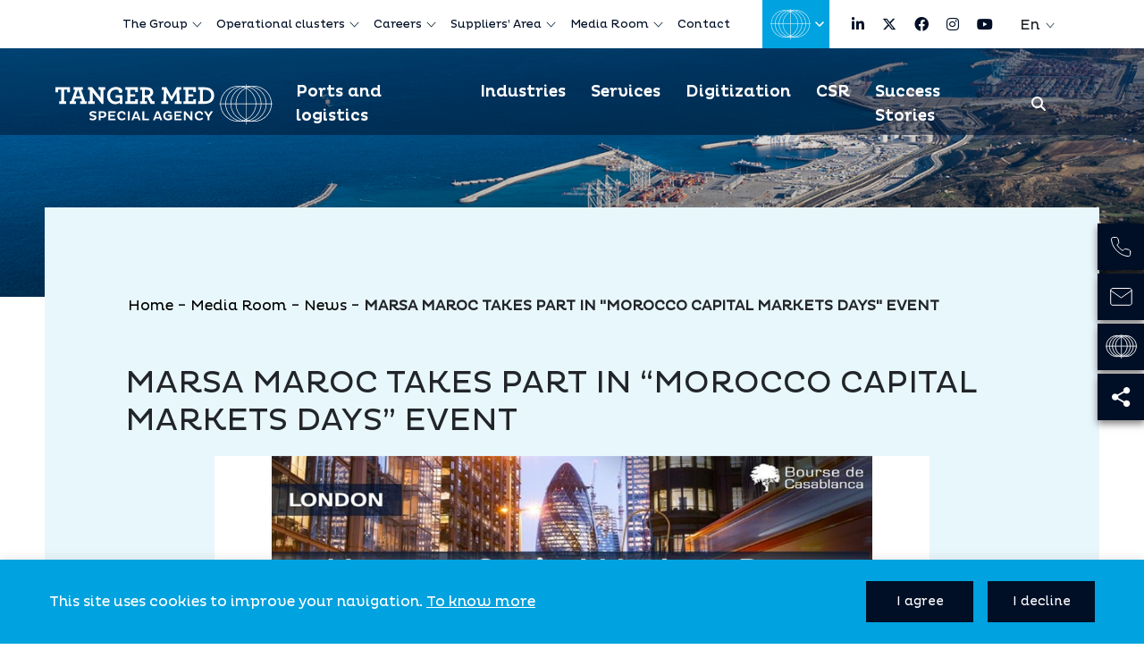

--- FILE ---
content_type: text/html; charset=UTF-8
request_url: https://www.tangermed.ma/en/marsa-maroc-takes-part-in-morocco-capital-markets-days-event/
body_size: 40751
content:
<!doctype html>
<html lang="en-GB">

<head>
    <meta charset="UTF-8">
    <meta name="viewport" content="width=device-width, initial-scale=1">
    <link rel="profile" href="https://gmpg.org/xfn/11">
    <meta name='robots' content='index, follow, max-image-preview:large, max-snippet:-1, max-video-preview:-1' />
	<style>img:is([sizes="auto" i], [sizes^="auto," i]) { contain-intrinsic-size: 3000px 1500px }</style>
	<link rel="alternate" href="https://www.tangermed.ma/en/marsa-maroc-takes-part-in-morocco-capital-markets-days-event/" hreflang="en" />
<link rel="alternate" href="https://www.tangermed.ma/fr/participation-de-marsa-maroc-au-morocco-capital-markets-days/" hreflang="fr" />

	<!-- This site is optimized with the Yoast SEO plugin v26.2 - https://yoast.com/wordpress/plugins/seo/ -->
	<title>MARSA MAROC TAKES PART IN &quot;MOROCCO CAPITAL MARKETS DAYS&quot; EVENT - Tanger Med Special Agency</title>
	<link rel="canonical" href="https://www.tangermed.ma/en/marsa-maroc-takes-part-in-morocco-capital-markets-days-event/" />
	<meta property="og:locale" content="en_GB" />
	<meta property="og:locale:alternate" content="fr_FR" />
	<meta property="og:type" content="article" />
	<meta property="og:title" content="MARSA MAROC TAKES PART IN &quot;MOROCCO CAPITAL MARKETS DAYS&quot; EVENT - Tanger Med Special Agency" />
	<meta property="og:description" content="Marsa Maroc took part in the 2023 edition of Morocco Capital Markets Days, organized last April in London by the Casablanca Stock Exchange and its partners, with the aim of boosting the attractiveness of Moroccan companies and attracting more international investors. The event, which saw the participation of some one hundred foreign investors and operators [&hellip;]" />
	<meta property="og:url" content="https://www.tangermed.ma/en/marsa-maroc-takes-part-in-morocco-capital-markets-days-event/" />
	<meta property="og:site_name" content="Tanger Med Special Agency" />
	<meta property="article:publisher" content="https://www.facebook.com/TangerMed.officiel/?fref=ts" />
	<meta property="article:published_time" content="2023-06-21T12:45:34+00:00" />
	<meta property="article:modified_time" content="2024-04-09T11:13:07+00:00" />
	<meta property="og:image" content="https://www.tangermed.ma/wp-content/uploads/2022/07/favicon-–-1.png" />
	<meta property="og:image:width" content="512" />
	<meta property="og:image:height" content="512" />
	<meta property="og:image:type" content="image/png" />
	<meta name="author" content="Rachid ALLALI" />
	<meta name="twitter:card" content="summary_large_image" />
	<meta name="twitter:creator" content="@TM_Officiel" />
	<meta name="twitter:site" content="@TM_Officiel" />
	<meta name="twitter:label1" content="Written by" />
	<meta name="twitter:data1" content="Rachid ALLALI" />
	<meta name="twitter:label2" content="Estimated reading time" />
	<meta name="twitter:data2" content="1 minute" />
	<script type="application/ld+json" class="yoast-schema-graph">{"@context":"https://schema.org","@graph":[{"@type":"Article","@id":"https://www.tangermed.ma/en/marsa-maroc-takes-part-in-morocco-capital-markets-days-event/#article","isPartOf":{"@id":"https://www.tangermed.ma/en/marsa-maroc-takes-part-in-morocco-capital-markets-days-event/"},"author":{"name":"Rachid ALLALI","@id":"https://www.tangermed.ma/en/#/schema/person/6d9a1fec14618623fee1d01df98935dc"},"headline":"MARSA MAROC TAKES PART IN &#8220;MOROCCO CAPITAL MARKETS DAYS&#8221; EVENT","datePublished":"2023-06-21T12:45:34+00:00","dateModified":"2024-04-09T11:13:07+00:00","mainEntityOfPage":{"@id":"https://www.tangermed.ma/en/marsa-maroc-takes-part-in-morocco-capital-markets-days-event/"},"wordCount":126,"publisher":{"@id":"https://www.tangermed.ma/en/#organization"},"articleSection":["News EN"],"inLanguage":"en-GB"},{"@type":"WebPage","@id":"https://www.tangermed.ma/en/marsa-maroc-takes-part-in-morocco-capital-markets-days-event/","url":"https://www.tangermed.ma/en/marsa-maroc-takes-part-in-morocco-capital-markets-days-event/","name":"MARSA MAROC TAKES PART IN \"MOROCCO CAPITAL MARKETS DAYS\" EVENT - Tanger Med Special Agency","isPartOf":{"@id":"https://www.tangermed.ma/en/#website"},"datePublished":"2023-06-21T12:45:34+00:00","dateModified":"2024-04-09T11:13:07+00:00","breadcrumb":{"@id":"https://www.tangermed.ma/en/marsa-maroc-takes-part-in-morocco-capital-markets-days-event/#breadcrumb"},"inLanguage":"en-GB","potentialAction":[{"@type":"ReadAction","target":["https://www.tangermed.ma/en/marsa-maroc-takes-part-in-morocco-capital-markets-days-event/"]}]},{"@type":"BreadcrumbList","@id":"https://www.tangermed.ma/en/marsa-maroc-takes-part-in-morocco-capital-markets-days-event/#breadcrumb","itemListElement":[{"@type":"ListItem","position":1,"name":"Home","item":"https://www.tangermed.ma/en/"},{"@type":"ListItem","position":2,"name":"MARSA MAROC TAKES PART IN &#8220;MOROCCO CAPITAL MARKETS DAYS&#8221; EVENT"}]},{"@type":"WebSite","@id":"https://www.tangermed.ma/en/#website","url":"https://www.tangermed.ma/en/","name":"Tanger Med Special Agency","description":"","publisher":{"@id":"https://www.tangermed.ma/en/#organization"},"potentialAction":[{"@type":"SearchAction","target":{"@type":"EntryPoint","urlTemplate":"https://www.tangermed.ma/en/?s={search_term_string}"},"query-input":{"@type":"PropertyValueSpecification","valueRequired":true,"valueName":"search_term_string"}}],"inLanguage":"en-GB"},{"@type":"Organization","@id":"https://www.tangermed.ma/en/#organization","name":"Tanger Med Special Agency","url":"https://www.tangermed.ma/en/","logo":{"@type":"ImageObject","inLanguage":"en-GB","@id":"https://www.tangermed.ma/en/#/schema/logo/image/","url":"https://www.tangermed.ma/wp-content/uploads/2023/05/TMSA-Logo.svg","contentUrl":"https://www.tangermed.ma/wp-content/uploads/2023/05/TMSA-Logo.svg","caption":"Tanger Med Special Agency"},"image":{"@id":"https://www.tangermed.ma/en/#/schema/logo/image/"},"sameAs":["https://www.facebook.com/TangerMed.officiel/?fref=ts","https://x.com/TM_Officiel","https://www.instagram.com/tangermed_officiel/","https://www.youtube.com/channel/UCbjcdmOcKC6bbLjW2HdEGiw","https://www.linkedin.com/company/tanger-med/"]},{"@type":"Person","@id":"https://www.tangermed.ma/en/#/schema/person/6d9a1fec14618623fee1d01df98935dc","name":"Rachid ALLALI","image":{"@type":"ImageObject","inLanguage":"en-GB","@id":"https://www.tangermed.ma/en/#/schema/person/image/","url":"https://secure.gravatar.com/avatar/8f9960f08e2b9ef3faf8154a5a8f23747c7b144cdebc44c55c72a718087f0386?s=96&d=mm&r=g","contentUrl":"https://secure.gravatar.com/avatar/8f9960f08e2b9ef3faf8154a5a8f23747c7b144cdebc44c55c72a718087f0386?s=96&d=mm&r=g","caption":"Rachid ALLALI"},"url":"https://www.tangermed.ma/en/author/r-allali/"}]}</script>
	<!-- / Yoast SEO plugin. -->


<link rel='dns-prefetch' href='//www.tangermed.ma' />
<link rel='dns-prefetch' href='//ajax.googleapis.com' />
<link rel='dns-prefetch' href='//static.addtoany.com' />
<link rel='dns-prefetch' href='//unpkg.com' />
<link rel='dns-prefetch' href='//cdnjs.cloudflare.com' />
<link rel="alternate" type="application/rss+xml" title="Tanger Med Special Agency &raquo; Feed" href="https://www.tangermed.ma/en/feed/" />
<script>
window._wpemojiSettings = {"baseUrl":"https:\/\/s.w.org\/images\/core\/emoji\/16.0.1\/72x72\/","ext":".png","svgUrl":"https:\/\/s.w.org\/images\/core\/emoji\/16.0.1\/svg\/","svgExt":".svg","source":{"concatemoji":"https:\/\/www.tangermed.ma\/wp-includes\/js\/wp-emoji-release.min.js?ver=bf8b3373c92b07737f9c4430ae4a5821"}};
/*! This file is auto-generated */
!function(s,n){var o,i,e;function c(e){try{var t={supportTests:e,timestamp:(new Date).valueOf()};sessionStorage.setItem(o,JSON.stringify(t))}catch(e){}}function p(e,t,n){e.clearRect(0,0,e.canvas.width,e.canvas.height),e.fillText(t,0,0);var t=new Uint32Array(e.getImageData(0,0,e.canvas.width,e.canvas.height).data),a=(e.clearRect(0,0,e.canvas.width,e.canvas.height),e.fillText(n,0,0),new Uint32Array(e.getImageData(0,0,e.canvas.width,e.canvas.height).data));return t.every(function(e,t){return e===a[t]})}function u(e,t){e.clearRect(0,0,e.canvas.width,e.canvas.height),e.fillText(t,0,0);for(var n=e.getImageData(16,16,1,1),a=0;a<n.data.length;a++)if(0!==n.data[a])return!1;return!0}function f(e,t,n,a){switch(t){case"flag":return n(e,"\ud83c\udff3\ufe0f\u200d\u26a7\ufe0f","\ud83c\udff3\ufe0f\u200b\u26a7\ufe0f")?!1:!n(e,"\ud83c\udde8\ud83c\uddf6","\ud83c\udde8\u200b\ud83c\uddf6")&&!n(e,"\ud83c\udff4\udb40\udc67\udb40\udc62\udb40\udc65\udb40\udc6e\udb40\udc67\udb40\udc7f","\ud83c\udff4\u200b\udb40\udc67\u200b\udb40\udc62\u200b\udb40\udc65\u200b\udb40\udc6e\u200b\udb40\udc67\u200b\udb40\udc7f");case"emoji":return!a(e,"\ud83e\udedf")}return!1}function g(e,t,n,a){var r="undefined"!=typeof WorkerGlobalScope&&self instanceof WorkerGlobalScope?new OffscreenCanvas(300,150):s.createElement("canvas"),o=r.getContext("2d",{willReadFrequently:!0}),i=(o.textBaseline="top",o.font="600 32px Arial",{});return e.forEach(function(e){i[e]=t(o,e,n,a)}),i}function t(e){var t=s.createElement("script");t.src=e,t.defer=!0,s.head.appendChild(t)}"undefined"!=typeof Promise&&(o="wpEmojiSettingsSupports",i=["flag","emoji"],n.supports={everything:!0,everythingExceptFlag:!0},e=new Promise(function(e){s.addEventListener("DOMContentLoaded",e,{once:!0})}),new Promise(function(t){var n=function(){try{var e=JSON.parse(sessionStorage.getItem(o));if("object"==typeof e&&"number"==typeof e.timestamp&&(new Date).valueOf()<e.timestamp+604800&&"object"==typeof e.supportTests)return e.supportTests}catch(e){}return null}();if(!n){if("undefined"!=typeof Worker&&"undefined"!=typeof OffscreenCanvas&&"undefined"!=typeof URL&&URL.createObjectURL&&"undefined"!=typeof Blob)try{var e="postMessage("+g.toString()+"("+[JSON.stringify(i),f.toString(),p.toString(),u.toString()].join(",")+"));",a=new Blob([e],{type:"text/javascript"}),r=new Worker(URL.createObjectURL(a),{name:"wpTestEmojiSupports"});return void(r.onmessage=function(e){c(n=e.data),r.terminate(),t(n)})}catch(e){}c(n=g(i,f,p,u))}t(n)}).then(function(e){for(var t in e)n.supports[t]=e[t],n.supports.everything=n.supports.everything&&n.supports[t],"flag"!==t&&(n.supports.everythingExceptFlag=n.supports.everythingExceptFlag&&n.supports[t]);n.supports.everythingExceptFlag=n.supports.everythingExceptFlag&&!n.supports.flag,n.DOMReady=!1,n.readyCallback=function(){n.DOMReady=!0}}).then(function(){return e}).then(function(){var e;n.supports.everything||(n.readyCallback(),(e=n.source||{}).concatemoji?t(e.concatemoji):e.wpemoji&&e.twemoji&&(t(e.twemoji),t(e.wpemoji)))}))}((window,document),window._wpemojiSettings);
</script>
<style id='wp-emoji-styles-inline-css'>

	img.wp-smiley, img.emoji {
		display: inline !important;
		border: none !important;
		box-shadow: none !important;
		height: 1em !important;
		width: 1em !important;
		margin: 0 0.07em !important;
		vertical-align: -0.1em !important;
		background: none !important;
		padding: 0 !important;
	}
</style>
<link rel='stylesheet' id='wp-block-library-css' href='https://www.tangermed.ma/wp-includes/css/dist/block-library/style.min.css?ver=bf8b3373c92b07737f9c4430ae4a5821' media='all' />
<style id='classic-theme-styles-inline-css'>
/*! This file is auto-generated */
.wp-block-button__link{color:#fff;background-color:#32373c;border-radius:9999px;box-shadow:none;text-decoration:none;padding:calc(.667em + 2px) calc(1.333em + 2px);font-size:1.125em}.wp-block-file__button{background:#32373c;color:#fff;text-decoration:none}
</style>
<link rel='stylesheet' id='wp-components-css' href='https://www.tangermed.ma/wp-includes/css/dist/components/style.min.css?ver=bf8b3373c92b07737f9c4430ae4a5821' media='all' />
<link rel='stylesheet' id='wp-preferences-css' href='https://www.tangermed.ma/wp-includes/css/dist/preferences/style.min.css?ver=bf8b3373c92b07737f9c4430ae4a5821' media='all' />
<link rel='stylesheet' id='wp-block-editor-css' href='https://www.tangermed.ma/wp-includes/css/dist/block-editor/style.min.css?ver=bf8b3373c92b07737f9c4430ae4a5821' media='all' />
<link rel='stylesheet' id='popup-maker-block-library-style-css' href='https://www.tangermed.ma/wp-content/plugins/popup-maker/dist/packages/block-library-style.css?ver=dbea705cfafe089d65f1' media='all' />
<style id='global-styles-inline-css'>
:root{--wp--preset--aspect-ratio--square: 1;--wp--preset--aspect-ratio--4-3: 4/3;--wp--preset--aspect-ratio--3-4: 3/4;--wp--preset--aspect-ratio--3-2: 3/2;--wp--preset--aspect-ratio--2-3: 2/3;--wp--preset--aspect-ratio--16-9: 16/9;--wp--preset--aspect-ratio--9-16: 9/16;--wp--preset--color--black: #000000;--wp--preset--color--cyan-bluish-gray: #abb8c3;--wp--preset--color--white: #ffffff;--wp--preset--color--pale-pink: #f78da7;--wp--preset--color--vivid-red: #cf2e2e;--wp--preset--color--luminous-vivid-orange: #ff6900;--wp--preset--color--luminous-vivid-amber: #fcb900;--wp--preset--color--light-green-cyan: #7bdcb5;--wp--preset--color--vivid-green-cyan: #00d084;--wp--preset--color--pale-cyan-blue: #8ed1fc;--wp--preset--color--vivid-cyan-blue: #0693e3;--wp--preset--color--vivid-purple: #9b51e0;--wp--preset--gradient--vivid-cyan-blue-to-vivid-purple: linear-gradient(135deg,rgba(6,147,227,1) 0%,rgb(155,81,224) 100%);--wp--preset--gradient--light-green-cyan-to-vivid-green-cyan: linear-gradient(135deg,rgb(122,220,180) 0%,rgb(0,208,130) 100%);--wp--preset--gradient--luminous-vivid-amber-to-luminous-vivid-orange: linear-gradient(135deg,rgba(252,185,0,1) 0%,rgba(255,105,0,1) 100%);--wp--preset--gradient--luminous-vivid-orange-to-vivid-red: linear-gradient(135deg,rgba(255,105,0,1) 0%,rgb(207,46,46) 100%);--wp--preset--gradient--very-light-gray-to-cyan-bluish-gray: linear-gradient(135deg,rgb(238,238,238) 0%,rgb(169,184,195) 100%);--wp--preset--gradient--cool-to-warm-spectrum: linear-gradient(135deg,rgb(74,234,220) 0%,rgb(151,120,209) 20%,rgb(207,42,186) 40%,rgb(238,44,130) 60%,rgb(251,105,98) 80%,rgb(254,248,76) 100%);--wp--preset--gradient--blush-light-purple: linear-gradient(135deg,rgb(255,206,236) 0%,rgb(152,150,240) 100%);--wp--preset--gradient--blush-bordeaux: linear-gradient(135deg,rgb(254,205,165) 0%,rgb(254,45,45) 50%,rgb(107,0,62) 100%);--wp--preset--gradient--luminous-dusk: linear-gradient(135deg,rgb(255,203,112) 0%,rgb(199,81,192) 50%,rgb(65,88,208) 100%);--wp--preset--gradient--pale-ocean: linear-gradient(135deg,rgb(255,245,203) 0%,rgb(182,227,212) 50%,rgb(51,167,181) 100%);--wp--preset--gradient--electric-grass: linear-gradient(135deg,rgb(202,248,128) 0%,rgb(113,206,126) 100%);--wp--preset--gradient--midnight: linear-gradient(135deg,rgb(2,3,129) 0%,rgb(40,116,252) 100%);--wp--preset--font-size--small: 13px;--wp--preset--font-size--medium: 20px;--wp--preset--font-size--large: 36px;--wp--preset--font-size--x-large: 42px;--wp--preset--spacing--20: 0.44rem;--wp--preset--spacing--30: 0.67rem;--wp--preset--spacing--40: 1rem;--wp--preset--spacing--50: 1.5rem;--wp--preset--spacing--60: 2.25rem;--wp--preset--spacing--70: 3.38rem;--wp--preset--spacing--80: 5.06rem;--wp--preset--shadow--natural: 6px 6px 9px rgba(0, 0, 0, 0.2);--wp--preset--shadow--deep: 12px 12px 50px rgba(0, 0, 0, 0.4);--wp--preset--shadow--sharp: 6px 6px 0px rgba(0, 0, 0, 0.2);--wp--preset--shadow--outlined: 6px 6px 0px -3px rgba(255, 255, 255, 1), 6px 6px rgba(0, 0, 0, 1);--wp--preset--shadow--crisp: 6px 6px 0px rgba(0, 0, 0, 1);}:where(.is-layout-flex){gap: 0.5em;}:where(.is-layout-grid){gap: 0.5em;}body .is-layout-flex{display: flex;}.is-layout-flex{flex-wrap: wrap;align-items: center;}.is-layout-flex > :is(*, div){margin: 0;}body .is-layout-grid{display: grid;}.is-layout-grid > :is(*, div){margin: 0;}:where(.wp-block-columns.is-layout-flex){gap: 2em;}:where(.wp-block-columns.is-layout-grid){gap: 2em;}:where(.wp-block-post-template.is-layout-flex){gap: 1.25em;}:where(.wp-block-post-template.is-layout-grid){gap: 1.25em;}.has-black-color{color: var(--wp--preset--color--black) !important;}.has-cyan-bluish-gray-color{color: var(--wp--preset--color--cyan-bluish-gray) !important;}.has-white-color{color: var(--wp--preset--color--white) !important;}.has-pale-pink-color{color: var(--wp--preset--color--pale-pink) !important;}.has-vivid-red-color{color: var(--wp--preset--color--vivid-red) !important;}.has-luminous-vivid-orange-color{color: var(--wp--preset--color--luminous-vivid-orange) !important;}.has-luminous-vivid-amber-color{color: var(--wp--preset--color--luminous-vivid-amber) !important;}.has-light-green-cyan-color{color: var(--wp--preset--color--light-green-cyan) !important;}.has-vivid-green-cyan-color{color: var(--wp--preset--color--vivid-green-cyan) !important;}.has-pale-cyan-blue-color{color: var(--wp--preset--color--pale-cyan-blue) !important;}.has-vivid-cyan-blue-color{color: var(--wp--preset--color--vivid-cyan-blue) !important;}.has-vivid-purple-color{color: var(--wp--preset--color--vivid-purple) !important;}.has-black-background-color{background-color: var(--wp--preset--color--black) !important;}.has-cyan-bluish-gray-background-color{background-color: var(--wp--preset--color--cyan-bluish-gray) !important;}.has-white-background-color{background-color: var(--wp--preset--color--white) !important;}.has-pale-pink-background-color{background-color: var(--wp--preset--color--pale-pink) !important;}.has-vivid-red-background-color{background-color: var(--wp--preset--color--vivid-red) !important;}.has-luminous-vivid-orange-background-color{background-color: var(--wp--preset--color--luminous-vivid-orange) !important;}.has-luminous-vivid-amber-background-color{background-color: var(--wp--preset--color--luminous-vivid-amber) !important;}.has-light-green-cyan-background-color{background-color: var(--wp--preset--color--light-green-cyan) !important;}.has-vivid-green-cyan-background-color{background-color: var(--wp--preset--color--vivid-green-cyan) !important;}.has-pale-cyan-blue-background-color{background-color: var(--wp--preset--color--pale-cyan-blue) !important;}.has-vivid-cyan-blue-background-color{background-color: var(--wp--preset--color--vivid-cyan-blue) !important;}.has-vivid-purple-background-color{background-color: var(--wp--preset--color--vivid-purple) !important;}.has-black-border-color{border-color: var(--wp--preset--color--black) !important;}.has-cyan-bluish-gray-border-color{border-color: var(--wp--preset--color--cyan-bluish-gray) !important;}.has-white-border-color{border-color: var(--wp--preset--color--white) !important;}.has-pale-pink-border-color{border-color: var(--wp--preset--color--pale-pink) !important;}.has-vivid-red-border-color{border-color: var(--wp--preset--color--vivid-red) !important;}.has-luminous-vivid-orange-border-color{border-color: var(--wp--preset--color--luminous-vivid-orange) !important;}.has-luminous-vivid-amber-border-color{border-color: var(--wp--preset--color--luminous-vivid-amber) !important;}.has-light-green-cyan-border-color{border-color: var(--wp--preset--color--light-green-cyan) !important;}.has-vivid-green-cyan-border-color{border-color: var(--wp--preset--color--vivid-green-cyan) !important;}.has-pale-cyan-blue-border-color{border-color: var(--wp--preset--color--pale-cyan-blue) !important;}.has-vivid-cyan-blue-border-color{border-color: var(--wp--preset--color--vivid-cyan-blue) !important;}.has-vivid-purple-border-color{border-color: var(--wp--preset--color--vivid-purple) !important;}.has-vivid-cyan-blue-to-vivid-purple-gradient-background{background: var(--wp--preset--gradient--vivid-cyan-blue-to-vivid-purple) !important;}.has-light-green-cyan-to-vivid-green-cyan-gradient-background{background: var(--wp--preset--gradient--light-green-cyan-to-vivid-green-cyan) !important;}.has-luminous-vivid-amber-to-luminous-vivid-orange-gradient-background{background: var(--wp--preset--gradient--luminous-vivid-amber-to-luminous-vivid-orange) !important;}.has-luminous-vivid-orange-to-vivid-red-gradient-background{background: var(--wp--preset--gradient--luminous-vivid-orange-to-vivid-red) !important;}.has-very-light-gray-to-cyan-bluish-gray-gradient-background{background: var(--wp--preset--gradient--very-light-gray-to-cyan-bluish-gray) !important;}.has-cool-to-warm-spectrum-gradient-background{background: var(--wp--preset--gradient--cool-to-warm-spectrum) !important;}.has-blush-light-purple-gradient-background{background: var(--wp--preset--gradient--blush-light-purple) !important;}.has-blush-bordeaux-gradient-background{background: var(--wp--preset--gradient--blush-bordeaux) !important;}.has-luminous-dusk-gradient-background{background: var(--wp--preset--gradient--luminous-dusk) !important;}.has-pale-ocean-gradient-background{background: var(--wp--preset--gradient--pale-ocean) !important;}.has-electric-grass-gradient-background{background: var(--wp--preset--gradient--electric-grass) !important;}.has-midnight-gradient-background{background: var(--wp--preset--gradient--midnight) !important;}.has-small-font-size{font-size: var(--wp--preset--font-size--small) !important;}.has-medium-font-size{font-size: var(--wp--preset--font-size--medium) !important;}.has-large-font-size{font-size: var(--wp--preset--font-size--large) !important;}.has-x-large-font-size{font-size: var(--wp--preset--font-size--x-large) !important;}
:where(.wp-block-post-template.is-layout-flex){gap: 1.25em;}:where(.wp-block-post-template.is-layout-grid){gap: 1.25em;}
:where(.wp-block-columns.is-layout-flex){gap: 2em;}:where(.wp-block-columns.is-layout-grid){gap: 2em;}
:root :where(.wp-block-pullquote){font-size: 1.5em;line-height: 1.6;}
</style>
<link rel='stylesheet' id='menu-image-css' href='https://www.tangermed.ma/wp-content/plugins/menu-image/includes/css/menu-image.css?ver=3.13' media='all' />
<link rel='stylesheet' id='dashicons-css' href='https://www.tangermed.ma/wp-includes/css/dashicons.min.css?ver=bf8b3373c92b07737f9c4430ae4a5821' media='all' />
<link rel='stylesheet' id='contact-form-7-css' href='https://www.tangermed.ma/wp-content/plugins/contact-form-7/includes/css/styles.css?ver=6.1.3' media='all' />
<link rel='stylesheet' id='cookie-law-info-css' href='https://www.tangermed.ma/wp-content/plugins/cookie-law-info/legacy/public/css/cookie-law-info-public.css?ver=3.3.6' media='all' />
<link rel='stylesheet' id='cookie-law-info-gdpr-css' href='https://www.tangermed.ma/wp-content/plugins/cookie-law-info/legacy/public/css/cookie-law-info-gdpr.css?ver=3.3.6' media='all' />
<link rel='stylesheet' id='wpa-css-css' href='https://www.tangermed.ma/wp-content/plugins/honeypot/includes/css/wpa.css?ver=2.3.04' media='all' />
<link rel='stylesheet' id='wpcf7-redirect-script-frontend-css' href='https://www.tangermed.ma/wp-content/plugins/wpcf7-redirect/build/assets/frontend-script.css?ver=2c532d7e2be36f6af233' media='all' />
<link rel='stylesheet' id='pmfcf-sweetalert2-style-css' href='https://www.tangermed.ma/wp-content/plugins/popup-message-contact-form-7/css/sweetalert2.min.css?ver=bf8b3373c92b07737f9c4430ae4a5821' media='all' />
<link rel='stylesheet' id='pmfcf-style-css' href='https://www.tangermed.ma/wp-content/plugins/popup-message-contact-form-7/css/style.css?ver=bf8b3373c92b07737f9c4430ae4a5821' media='all' />
<link rel='stylesheet' id='tmsa-bootstrap-css' href='https://www.tangermed.ma/wp-content/themes/tmsa/assets/bootstrap/css/bootstrap.min.css?ver=1.0.0' media='all' />
<link rel='stylesheet' id='tmsa-font-awesome-css' href='https://cdnjs.cloudflare.com/ajax/libs/font-awesome/6.4.2/css/all.min.css?ver=1.0.0' media='all' />
<link rel='stylesheet' id='tmsa-owlcarousel-css' href='https://www.tangermed.ma/wp-content/themes/tmsa/assets/carousel/owl.carousel.min.css?ver=1.0.0' media='all' />
<link rel='stylesheet' id='tmsa-style-css' href='https://www.tangermed.ma/wp-content/themes/tmsa/assets/css/style.css?ver=0.83604400%201762904613' media='all' />
<link rel='stylesheet' id='tmsa-style-el-css' href='https://www.tangermed.ma/wp-content/themes/tmsa/assets/css/style.el.css?ver=1.0.0' media='all' />
<link rel='stylesheet' id='tmsa-responsive-css' href='https://www.tangermed.ma/wp-content/themes/tmsa/assets/css/responsive.css?ver=0.83606700%201762904613' media='all' />
<link rel='stylesheet' id='tmsa-aos-css' href='https://unpkg.com/aos@next/dist/aos.css?ver=1.0.0' media='all' />
<script src="https://www.tangermed.ma/wp-includes/js/jquery/jquery.min.js?ver=3.7.1" id="jquery-core-js"></script>
<script src="https://www.tangermed.ma/wp-includes/js/jquery/jquery-migrate.min.js?ver=3.4.1" id="jquery-migrate-js"></script>
<script id="cookie-law-info-js-extra">
var Cli_Data = {"nn_cookie_ids":[],"cookielist":[],"non_necessary_cookies":[],"ccpaEnabled":"","ccpaRegionBased":"","ccpaBarEnabled":"","strictlyEnabled":["necessary","obligatoire"],"ccpaType":"gdpr","js_blocking":"1","custom_integration":"","triggerDomRefresh":"","secure_cookies":""};
var cli_cookiebar_settings = {"animate_speed_hide":"500","animate_speed_show":"500","background":"#00a2df","border":"#b1a6a6c2","border_on":"","button_1_button_colour":"#61a229","button_1_button_hover":"#4e8221","button_1_link_colour":"#fff","button_1_as_button":"1","button_1_new_win":"","button_2_button_colour":"#333","button_2_button_hover":"#292929","button_2_link_colour":"#ffffff","button_2_as_button":"","button_2_hidebar":"","button_3_button_colour":"#000f26","button_3_button_hover":"#000c1e","button_3_link_colour":"#ffffff","button_3_as_button":"1","button_3_new_win":"","button_4_button_colour":"#dedfe0","button_4_button_hover":"#b2b2b3","button_4_link_colour":"#333333","button_4_as_button":"1","button_7_button_colour":"#000f26","button_7_button_hover":"#000c1e","button_7_link_colour":"#FFFFFF","button_7_as_button":"1","button_7_new_win":"","font_family":"inherit","header_fix":"","notify_animate_hide":"1","notify_animate_show":"","notify_div_id":"#cookie-law-info-bar","notify_position_horizontal":"right","notify_position_vertical":"bottom","scroll_close":"","scroll_close_reload":"","accept_close_reload":"","reject_close_reload":"","showagain_tab":"","showagain_background":"#fff","showagain_border":"#000","showagain_div_id":"#cookie-law-info-again","showagain_x_position":"100px","text":"#ffffff","show_once_yn":"","show_once":"10000","logging_on":"","as_popup":"","popup_overlay":"1","bar_heading_text":"","cookie_bar_as":"banner","popup_showagain_position":"bottom-right","widget_position":"left"};
var log_object = {"ajax_url":"https:\/\/www.tangermed.ma\/wp-admin\/admin-ajax.php"};
</script>
<script src="https://www.tangermed.ma/wp-content/plugins/cookie-law-info/legacy/public/js/cookie-law-info-public.js?ver=3.3.6" id="cookie-law-info-js"></script>
<script src="https://www.tangermed.ma/wp-content/plugins/popup-message-contact-form-7/js/popupscript.js?ver=bf8b3373c92b07737f9c4430ae4a5821" id="pmfcf-script-popupscript-js"></script>
<script src="https://www.tangermed.ma/wp-content/plugins/popup-message-contact-form-7/js/sweetalert2.all.min.js?ver=bf8b3373c92b07737f9c4430ae4a5821" id="pmfcf-script-sweetalert2-js"></script>
<script src="https://www.tangermed.ma/wp-content/plugins/popup-message-contact-form-7/js/jscolor.js?ver=bf8b3373c92b07737f9c4430ae4a5821" id="pmfcf-jscolor-js"></script>
<link rel="https://api.w.org/" href="https://www.tangermed.ma/wp-json/" /><link rel="alternate" title="JSON" type="application/json" href="https://www.tangermed.ma/wp-json/wp/v2/posts/16601" /><link rel="EditURI" type="application/rsd+xml" title="RSD" href="https://www.tangermed.ma/xmlrpc.php?rsd" />
<link rel='shortlink' href='https://www.tangermed.ma/?p=16601' />
<link rel="alternate" title="oEmbed (JSON)" type="application/json+oembed" href="https://www.tangermed.ma/wp-json/oembed/1.0/embed?url=https%3A%2F%2Fwww.tangermed.ma%2Fen%2Fmarsa-maroc-takes-part-in-morocco-capital-markets-days-event%2F" />
<link rel="alternate" title="oEmbed (XML)" type="text/xml+oembed" href="https://www.tangermed.ma/wp-json/oembed/1.0/embed?url=https%3A%2F%2Fwww.tangermed.ma%2Fen%2Fmarsa-maroc-takes-part-in-morocco-capital-markets-days-event%2F&#038;format=xml" />

		<!-- GA Google Analytics @ https://m0n.co/ga -->
		<script async src="https://www.googletagmanager.com/gtag/js?id=G-K937X24KYX"></script>
		<script>
			window.dataLayer = window.dataLayer || [];
			function gtag(){dataLayer.push(arguments);}
			gtag('js', new Date());
			gtag('config', 'G-K937X24KYX');
		</script>

	<noscript><style>.lazyload[data-src]{display:none !important;}</style></noscript><style>.lazyload{background-image:none !important;}.lazyload:before{background-image:none !important;}</style>		<style type="text/css">
					.site-title,
			.site-description {
				position: absolute;
				clip: rect(1px, 1px, 1px, 1px);
				}
					</style>
		<link rel="icon" href="https://www.tangermed.ma/wp-content/uploads/2022/07/cropped-favicon-–-1-32x32.png" sizes="32x32" />
<link rel="icon" href="https://www.tangermed.ma/wp-content/uploads/2022/07/cropped-favicon-–-1-192x192.png" sizes="192x192" />
<link rel="apple-touch-icon" href="https://www.tangermed.ma/wp-content/uploads/2022/07/cropped-favicon-–-1-180x180.png" />
<meta name="msapplication-TileImage" content="https://www.tangermed.ma/wp-content/uploads/2022/07/cropped-favicon-–-1-270x270.png" />
		<style id="wp-custom-css">
			.xdsoft_datetimepicker.xdsoft_noselect.xdsoft_default.xdsoft_inline {
    width: 100%;
    height: 500px;
}
.xdsoft_datepicker.active {
    width: 65%;
    height: 100%;
}


.xdsoft_datetimepicker .xdsoft_calendar table{
height:430px;
}

.xdsoft_timepicker.active{
	width:33%
}

.pum-container.pum-responsive img{
	width:100%;
}
.image--detail>div img {
    height: 100%;
    width: 100%;
}



.img-agenda-size {
height: 292px;
text-align: center;
}
.img-agenda-size img {
height: 100%;
width: 280px;
object-fit: contain;
}

.layer3 .img-fluid {
    max-height: 200px;
}		</style>
		</head>

<body class="wp-singular post-template-default single postid-16601 wp-theme-tmsa">
        <div id="page" class="site">
        <a class="skip-link screen-reader-text" href="#primary">Skip to content</a>
        <nav class="top-bar">
            <div class="container">
                <div class="menu-top-menu-container">
                    <ul id="primary-menu" class="primary-menu"><li id="menu-item-11012" class="sans-lien menu-item menu-item-type-custom menu-item-object-custom menu-item-has-children menu-item-11012"><a href="#">The Group</a>
<ul class="sub-menu">
	<li id="menu-item-17285" class="menu-item menu-item-type-post_type menu-item-object-page menu-item-17285"><a href="https://www.tangermed.ma/en/royal-vision/" class="menu-image-title-after menu-image-hovered"><span class='menu-image-hover-wrapper'><img width="19" height="19" src="[data-uri]" class="menu-image menu-image-title-after lazyload" alt="" decoding="async" data-src="https://www.tangermed.ma/wp-content/uploads/2022/04/vision-1.png" data-eio-rwidth="19" data-eio-rheight="19" /><noscript><img width="19" height="19" src="https://www.tangermed.ma/wp-content/uploads/2022/04/vision-1.png" class="menu-image menu-image-title-after" alt="" decoding="async" data-eio="l" /></noscript><img width="19" height="19" src="[data-uri]" class="hovered-image menu-image-title-after lazyload" alt="" style="margin-left: -19px;" decoding="async" data-src="https://www.tangermed.ma/wp-content/uploads/2022/04/vision-2.png" data-eio-rwidth="19" data-eio-rheight="19" /><noscript><img width="19" height="19" src="https://www.tangermed.ma/wp-content/uploads/2022/04/vision-2.png" class="hovered-image menu-image-title-after" alt="" style="margin-left: -19px;" decoding="async" data-eio="l" /></noscript></span><span class="menu-image-title-after menu-image-title">Royal Vision</span></a></li>
	<li id="menu-item-17286" class="menu-item menu-item-type-post_type menu-item-object-page menu-item-17286"><a href="https://www.tangermed.ma/en/structure-en/" class="menu-image-title-after menu-image-hovered"><span class='menu-image-hover-wrapper'><img width="19" height="19" src="[data-uri]" class="menu-image menu-image-title-after lazyload" alt="" decoding="async" data-src="https://www.tangermed.ma/wp-content/uploads/2022/11/structure-1.png" data-eio-rwidth="19" data-eio-rheight="19" /><noscript><img width="19" height="19" src="https://www.tangermed.ma/wp-content/uploads/2022/11/structure-1.png" class="menu-image menu-image-title-after" alt="" decoding="async" data-eio="l" /></noscript><img width="19" height="19" src="[data-uri]" class="hovered-image menu-image-title-after lazyload" alt="" style="margin-left: -19px;" decoding="async" data-src="https://www.tangermed.ma/wp-content/uploads/2022/11/structure-–-1-1.png" data-eio-rwidth="19" data-eio-rheight="19" /><noscript><img width="19" height="19" src="https://www.tangermed.ma/wp-content/uploads/2022/11/structure-–-1-1.png" class="hovered-image menu-image-title-after" alt="" style="margin-left: -19px;" decoding="async" data-eio="l" /></noscript></span><span class="menu-image-title-after menu-image-title">Structure</span></a></li>
	<li id="menu-item-17287" class="menu-item menu-item-type-post_type menu-item-object-page menu-item-17287"><a href="https://www.tangermed.ma/en/governance/" class="menu-image-title-after menu-image-hovered"><span class='menu-image-hover-wrapper'><img width="19" height="19" src="[data-uri]" class="menu-image menu-image-title-after lazyload" alt="" decoding="async" data-src="https://www.tangermed.ma/wp-content/uploads/2022/04/gouvernance.png" data-eio-rwidth="19" data-eio-rheight="19" /><noscript><img width="19" height="19" src="https://www.tangermed.ma/wp-content/uploads/2022/04/gouvernance.png" class="menu-image menu-image-title-after" alt="" decoding="async" data-eio="l" /></noscript><img width="19" height="19" src="[data-uri]" class="hovered-image menu-image-title-after lazyload" alt="" style="margin-left: -19px;" decoding="async" data-src="https://www.tangermed.ma/wp-content/uploads/2022/04/gouvernance2.png" data-eio-rwidth="19" data-eio-rheight="19" /><noscript><img width="19" height="19" src="https://www.tangermed.ma/wp-content/uploads/2022/04/gouvernance2.png" class="hovered-image menu-image-title-after" alt="" style="margin-left: -19px;" decoding="async" data-eio="l" /></noscript></span><span class="menu-image-title-after menu-image-title">Governance</span></a></li>
	<li id="menu-item-17288" class="menu-item menu-item-type-post_type menu-item-object-page menu-item-17288"><a href="https://www.tangermed.ma/en/mission-en/" class="menu-image-title-after menu-image-hovered"><span class='menu-image-hover-wrapper'><img width="19" height="19" src="[data-uri]" class="menu-image menu-image-title-after lazyload" alt="" decoding="async" data-src="https://www.tangermed.ma/wp-content/uploads/2022/11/mission.png" data-eio-rwidth="19" data-eio-rheight="19" /><noscript><img width="19" height="19" src="https://www.tangermed.ma/wp-content/uploads/2022/11/mission.png" class="menu-image menu-image-title-after" alt="" decoding="async" data-eio="l" /></noscript><img width="19" height="19" src="[data-uri]" class="hovered-image menu-image-title-after lazyload" alt="" style="margin-left: -19px;" decoding="async" data-src="https://www.tangermed.ma/wp-content/uploads/2022/11/mission-–-1.png" data-eio-rwidth="19" data-eio-rheight="19" /><noscript><img width="19" height="19" src="https://www.tangermed.ma/wp-content/uploads/2022/11/mission-–-1.png" class="hovered-image menu-image-title-after" alt="" style="margin-left: -19px;" decoding="async" data-eio="l" /></noscript></span><span class="menu-image-title-after menu-image-title">Mission</span></a></li>
	<li id="menu-item-17289" class="menu-item menu-item-type-post_type menu-item-object-page menu-item-17289"><a href="https://www.tangermed.ma/en/history/" class="menu-image-title-after menu-image-hovered"><span class='menu-image-hover-wrapper'><img width="19" height="19" src="[data-uri]" class="menu-image menu-image-title-after lazyload" alt="" decoding="async" data-src="https://www.tangermed.ma/wp-content/uploads/2022/04/histoire-1.png" data-eio-rwidth="19" data-eio-rheight="19" /><noscript><img width="19" height="19" src="https://www.tangermed.ma/wp-content/uploads/2022/04/histoire-1.png" class="menu-image menu-image-title-after" alt="" decoding="async" data-eio="l" /></noscript><img width="19" height="19" src="[data-uri]" class="hovered-image menu-image-title-after lazyload" alt="" style="margin-left: -19px;" decoding="async" data-src="https://www.tangermed.ma/wp-content/uploads/2022/04/histoire2.png" data-eio-rwidth="19" data-eio-rheight="19" /><noscript><img width="19" height="19" src="https://www.tangermed.ma/wp-content/uploads/2022/04/histoire2.png" class="hovered-image menu-image-title-after" alt="" style="margin-left: -19px;" decoding="async" data-eio="l" /></noscript></span><span class="menu-image-title-after menu-image-title">History</span></a></li>
</ul>
</li>
<li id="menu-item-11051" class="menu-item menu-item-type-post_type menu-item-object-page menu-item-has-children menu-item-11051"><a href="https://www.tangermed.ma/en/operational-clusters/">Operational clusters</a>
<ul class="sub-menu">
	<li id="menu-item-11039" class="menu-item menu-item-type-post_type menu-item-object-page menu-item-11039"><a href="https://www.tangermed.ma/en/port-and-logistics-clusters/" class="menu-image-title-after menu-image-hovered"><span class='menu-image-hover-wrapper'><img width="19" height="19" src="[data-uri]" class="menu-image menu-image-title-after lazyload" alt="" decoding="async" data-src="https://www.tangermed.ma/wp-content/uploads/2022/09/ports-1.png" data-eio-rwidth="19" data-eio-rheight="19" /><noscript><img width="19" height="19" src="https://www.tangermed.ma/wp-content/uploads/2022/09/ports-1.png" class="menu-image menu-image-title-after" alt="" decoding="async" data-eio="l" /></noscript><img width="19" height="19" src="[data-uri]" class="hovered-image menu-image-title-after lazyload" alt="" style="margin-left: -19px;" decoding="async" data-src="https://www.tangermed.ma/wp-content/uploads/2022/09/port-2.png" data-eio-rwidth="19" data-eio-rheight="19" /><noscript><img width="19" height="19" src="https://www.tangermed.ma/wp-content/uploads/2022/09/port-2.png" class="hovered-image menu-image-title-after" alt="" style="margin-left: -19px;" decoding="async" data-eio="l" /></noscript></span><span class="menu-image-title-after menu-image-title">Port and Logistics Cluster</span></a></li>
	<li id="menu-item-11040" class="menu-item menu-item-type-post_type menu-item-object-page menu-item-11040"><a href="https://www.tangermed.ma/en/industrial-clusters/" class="menu-image-title-after menu-image-hovered"><span class='menu-image-hover-wrapper'><img width="19" height="19" src="[data-uri]" class="menu-image menu-image-title-after lazyload" alt="" decoding="async" data-src="https://www.tangermed.ma/wp-content/uploads/2022/09/industrie-1.png" data-eio-rwidth="19" data-eio-rheight="19" /><noscript><img width="19" height="19" src="https://www.tangermed.ma/wp-content/uploads/2022/09/industrie-1.png" class="menu-image menu-image-title-after" alt="" decoding="async" data-eio="l" /></noscript><img width="19" height="19" src="[data-uri]" class="hovered-image menu-image-title-after lazyload" alt="" style="margin-left: -19px;" decoding="async" data-src="https://www.tangermed.ma/wp-content/uploads/2022/09/industrie-2.png" data-eio-rwidth="19" data-eio-rheight="19" /><noscript><img width="19" height="19" src="https://www.tangermed.ma/wp-content/uploads/2022/09/industrie-2.png" class="hovered-image menu-image-title-after" alt="" style="margin-left: -19px;" decoding="async" data-eio="l" /></noscript></span><span class="menu-image-title-after menu-image-title">Industrial Cluster</span></a></li>
	<li id="menu-item-11041" class="menu-item menu-item-type-post_type menu-item-object-page menu-item-11041"><a href="https://www.tangermed.ma/en/services-clusters/" class="menu-image-title-after menu-image-hovered"><span class='menu-image-hover-wrapper'><img width="19" height="19" src="[data-uri]" class="menu-image menu-image-title-after lazyload" alt="" decoding="async" data-src="https://www.tangermed.ma/wp-content/uploads/2022/09/service-1.png" data-eio-rwidth="19" data-eio-rheight="19" /><noscript><img width="19" height="19" src="https://www.tangermed.ma/wp-content/uploads/2022/09/service-1.png" class="menu-image menu-image-title-after" alt="" decoding="async" data-eio="l" /></noscript><img width="19" height="19" src="[data-uri]" class="hovered-image menu-image-title-after lazyload" alt="" style="margin-left: -19px;" decoding="async" data-src="https://www.tangermed.ma/wp-content/uploads/2022/09/service2.png" data-eio-rwidth="19" data-eio-rheight="19" /><noscript><img width="19" height="19" src="https://www.tangermed.ma/wp-content/uploads/2022/09/service2.png" class="hovered-image menu-image-title-after" alt="" style="margin-left: -19px;" decoding="async" data-eio="l" /></noscript></span><span class="menu-image-title-after menu-image-title">Services Cluster</span></a></li>
</ul>
</li>
<li id="menu-item-11014" class="sans-lien menu-item menu-item-type-custom menu-item-object-custom menu-item-has-children menu-item-11014"><a href="#">Careers</a>
<ul class="sub-menu">
	<li id="menu-item-17293" class="menu-item menu-item-type-post_type menu-item-object-page menu-item-17293"><a href="https://www.tangermed.ma/en/work-environment/" class="menu-image-title-after menu-image-hovered"><span class='menu-image-hover-wrapper'><img width="19" height="19" src="[data-uri]" class="menu-image menu-image-title-after lazyload" alt="" decoding="async" data-src="https://www.tangermed.ma/wp-content/uploads/2022/04/cadre.png" data-eio-rwidth="19" data-eio-rheight="19" /><noscript><img width="19" height="19" src="https://www.tangermed.ma/wp-content/uploads/2022/04/cadre.png" class="menu-image menu-image-title-after" alt="" decoding="async" data-eio="l" /></noscript><img width="19" height="19" src="[data-uri]" class="hovered-image menu-image-title-after lazyload" alt="" style="margin-left: -19px;" decoding="async" data-src="https://www.tangermed.ma/wp-content/uploads/2022/04/cadre2.png" data-eio-rwidth="19" data-eio-rheight="19" /><noscript><img width="19" height="19" src="https://www.tangermed.ma/wp-content/uploads/2022/04/cadre2.png" class="hovered-image menu-image-title-after" alt="" style="margin-left: -19px;" decoding="async" data-eio="l" /></noscript></span><span class="menu-image-title-after menu-image-title">Work Environment</span></a></li>
	<li id="menu-item-17294" class="menu-item menu-item-type-post_type menu-item-object-page menu-item-17294"><a href="https://www.tangermed.ma/en/job-offers/" class="menu-image-title-after menu-image-hovered"><span class='menu-image-hover-wrapper'><img width="19" height="19" src="[data-uri]" class="menu-image menu-image-title-after lazyload" alt="" decoding="async" data-src="https://www.tangermed.ma/wp-content/uploads/2022/04/emploi-4.png" data-eio-rwidth="19" data-eio-rheight="19" /><noscript><img width="19" height="19" src="https://www.tangermed.ma/wp-content/uploads/2022/04/emploi-4.png" class="menu-image menu-image-title-after" alt="" decoding="async" data-eio="l" /></noscript><img width="19" height="19" src="[data-uri]" class="hovered-image menu-image-title-after lazyload" alt="" style="margin-left: -19px;" decoding="async" data-src="https://www.tangermed.ma/wp-content/uploads/2022/04/emploi2.png" data-eio-rwidth="19" data-eio-rheight="19" /><noscript><img width="19" height="19" src="https://www.tangermed.ma/wp-content/uploads/2022/04/emploi2.png" class="hovered-image menu-image-title-after" alt="" style="margin-left: -19px;" decoding="async" data-eio="l" /></noscript></span><span class="menu-image-title-after menu-image-title">Job Offers</span></a></li>
	<li id="menu-item-17295" class="menu-item menu-item-type-post_type menu-item-object-page menu-item-17295"><a href="https://www.tangermed.ma/en/internships/" class="menu-image-title-after menu-image-hovered"><span class='menu-image-hover-wrapper'><img width="19" height="19" src="[data-uri]" class="menu-image menu-image-title-after lazyload" alt="" decoding="async" data-src="https://www.tangermed.ma/wp-content/uploads/2022/04/stage-1.png" data-eio-rwidth="19" data-eio-rheight="19" /><noscript><img width="19" height="19" src="https://www.tangermed.ma/wp-content/uploads/2022/04/stage-1.png" class="menu-image menu-image-title-after" alt="" decoding="async" data-eio="l" /></noscript><img width="19" height="19" src="[data-uri]" class="hovered-image menu-image-title-after lazyload" alt="" style="margin-left: -19px;" decoding="async" data-src="https://www.tangermed.ma/wp-content/uploads/2022/04/stage2-1.png" data-eio-rwidth="19" data-eio-rheight="19" /><noscript><img width="19" height="19" src="https://www.tangermed.ma/wp-content/uploads/2022/04/stage2-1.png" class="hovered-image menu-image-title-after" alt="" style="margin-left: -19px;" decoding="async" data-eio="l" /></noscript></span><span class="menu-image-title-after menu-image-title">Internships</span></a></li>
	<li id="menu-item-17297" class="menu-item menu-item-type-post_type menu-item-object-page menu-item-17297"><a href="https://www.tangermed.ma/en/spontaneous-application/" class="menu-image-title-after menu-image-hovered"><span class='menu-image-hover-wrapper'><img width="19" height="19" src="[data-uri]" class="menu-image menu-image-title-after lazyload" alt="" decoding="async" data-src="https://www.tangermed.ma/wp-content/uploads/2022/04/candidature-1.png" data-eio-rwidth="19" data-eio-rheight="19" /><noscript><img width="19" height="19" src="https://www.tangermed.ma/wp-content/uploads/2022/04/candidature-1.png" class="menu-image menu-image-title-after" alt="" decoding="async" data-eio="l" /></noscript><img width="19" height="19" src="[data-uri]" class="hovered-image menu-image-title-after lazyload" alt="" style="margin-left: -19px;" decoding="async" data-src="https://www.tangermed.ma/wp-content/uploads/2022/04/candidature2.png" data-eio-rwidth="19" data-eio-rheight="19" /><noscript><img width="19" height="19" src="https://www.tangermed.ma/wp-content/uploads/2022/04/candidature2.png" class="hovered-image menu-image-title-after" alt="" style="margin-left: -19px;" decoding="async" data-eio="l" /></noscript></span><span class="menu-image-title-after menu-image-title">Spontaneous application</span></a></li>
</ul>
</li>
<li id="menu-item-11015" class="sans-lien menu-item menu-item-type-custom menu-item-object-custom menu-item-has-children menu-item-11015"><a href="#">Suppliers&#8217; Area</a>
<ul class="sub-menu">
	<li id="menu-item-11022" class="menu-item menu-item-type-custom menu-item-object-custom menu-item-11022"><a target="_blank" href="https://bod.tangermed.ma/index.php?page=citoyen.AccueilCitoyen" class="menu-image-title-after menu-image-hovered"><span class='menu-image-hover-wrapper'><img width="19" height="19" src="[data-uri]" class="menu-image menu-image-title-after lazyload" alt="" decoding="async" data-src="https://www.tangermed.ma/wp-content/uploads/2022/09/bureau-d-ordre-1.png" data-eio-rwidth="19" data-eio-rheight="19" /><noscript><img width="19" height="19" src="https://www.tangermed.ma/wp-content/uploads/2022/09/bureau-d-ordre-1.png" class="menu-image menu-image-title-after" alt="" decoding="async" data-eio="l" /></noscript><img width="19" height="19" src="[data-uri]" class="hovered-image menu-image-title-after lazyload" alt="" style="margin-left: -19px;" decoding="async" data-src="https://www.tangermed.ma/wp-content/uploads/2022/09/bureau-d-ordre-hover-1.png" data-eio-rwidth="19" data-eio-rheight="19" /><noscript><img width="19" height="19" src="https://www.tangermed.ma/wp-content/uploads/2022/09/bureau-d-ordre-hover-1.png" class="hovered-image menu-image-title-after" alt="" style="margin-left: -19px;" decoding="async" data-eio="l" /></noscript></span><span class="menu-image-title-after menu-image-title">Digital order desk</span></a></li>
	<li id="menu-item-17292" class="menu-item menu-item-type-custom menu-item-object-custom menu-item-17292"><a target="_blank" href="https://portailachats.tangermed.ma/OA_HTML/AppsLocalLogin.jsp?langCode=F" class="menu-image-title-after menu-image-hovered"><span class='menu-image-hover-wrapper'><img width="19" height="19" src="[data-uri]" class="menu-image menu-image-title-after lazyload" alt="" decoding="async" data-src="https://www.tangermed.ma/wp-content/uploads/2022/04/portail-1.png" data-eio-rwidth="19" data-eio-rheight="19" /><noscript><img width="19" height="19" src="https://www.tangermed.ma/wp-content/uploads/2022/04/portail-1.png" class="menu-image menu-image-title-after" alt="" decoding="async" data-eio="l" /></noscript><img width="19" height="19" src="[data-uri]" class="hovered-image menu-image-title-after lazyload" alt="" style="margin-left: -19px;" decoding="async" data-src="https://www.tangermed.ma/wp-content/uploads/2022/04/portail2.png" data-eio-rwidth="19" data-eio-rheight="19" /><noscript><img width="19" height="19" src="https://www.tangermed.ma/wp-content/uploads/2022/04/portail2.png" class="hovered-image menu-image-title-after" alt="" style="margin-left: -19px;" decoding="async" data-eio="l" /></noscript></span><span class="menu-image-title-after menu-image-title">Purchasing Portal</span></a></li>
	<li id="menu-item-17298" class="menu-item menu-item-type-post_type menu-item-object-page menu-item-17298"><a href="https://www.tangermed.ma/en/purchasing-repository/" class="menu-image-title-after menu-image-hovered"><span class='menu-image-hover-wrapper'><img width="19" height="19" src="[data-uri]" class="menu-image menu-image-title-after lazyload" alt="" decoding="async" data-src="https://www.tangermed.ma/wp-content/uploads/2022/04/referenciel.png" data-eio-rwidth="19" data-eio-rheight="19" /><noscript><img width="19" height="19" src="https://www.tangermed.ma/wp-content/uploads/2022/04/referenciel.png" class="menu-image menu-image-title-after" alt="" decoding="async" data-eio="l" /></noscript><img width="19" height="19" src="[data-uri]" class="hovered-image menu-image-title-after lazyload" alt="" style="margin-left: -19px;" decoding="async" data-src="https://www.tangermed.ma/wp-content/uploads/2022/04/referenciel2.png" data-eio-rwidth="19" data-eio-rheight="19" /><noscript><img width="19" height="19" src="https://www.tangermed.ma/wp-content/uploads/2022/04/referenciel2.png" class="hovered-image menu-image-title-after" alt="" style="margin-left: -19px;" decoding="async" data-eio="l" /></noscript></span><span class="menu-image-title-after menu-image-title">Purchasing Repository</span></a></li>
	<li id="menu-item-17300" class="menu-item menu-item-type-post_type menu-item-object-page menu-item-17300"><a href="https://www.tangermed.ma/en/tenders/" class="menu-image-title-after menu-image-hovered"><span class='menu-image-hover-wrapper'><img width="19" height="19" src="[data-uri]" class="menu-image menu-image-title-after lazyload" alt="" decoding="async" data-src="https://www.tangermed.ma/wp-content/uploads/2022/04/appel-offre-1.png" data-eio-rwidth="19" data-eio-rheight="19" /><noscript><img width="19" height="19" src="https://www.tangermed.ma/wp-content/uploads/2022/04/appel-offre-1.png" class="menu-image menu-image-title-after" alt="" decoding="async" data-eio="l" /></noscript><img width="19" height="19" src="[data-uri]" class="hovered-image menu-image-title-after lazyload" alt="" style="margin-left: -19px;" decoding="async" data-src="https://www.tangermed.ma/wp-content/uploads/2022/04/appel-offre-2.png" data-eio-rwidth="19" data-eio-rheight="19" /><noscript><img width="19" height="19" src="https://www.tangermed.ma/wp-content/uploads/2022/04/appel-offre-2.png" class="hovered-image menu-image-title-after" alt="" style="margin-left: -19px;" decoding="async" data-eio="l" /></noscript></span><span class="menu-image-title-after menu-image-title">Calls for Tender</span></a></li>
</ul>
</li>
<li id="menu-item-11016" class="sans-lien menu-item menu-item-type-custom menu-item-object-custom menu-item-has-children menu-item-11016"><a href="#">Media Room</a>
<ul class="sub-menu">
	<li id="menu-item-11186" class="menu-item menu-item-type-post_type menu-item-object-page menu-item-11186"><a href="https://www.tangermed.ma/en/news/" class="menu-image-title-after menu-image-hovered"><span class='menu-image-hover-wrapper'><img width="19" height="19" src="[data-uri]" class="menu-image menu-image-title-after lazyload" alt="" decoding="async" data-src="https://www.tangermed.ma/wp-content/uploads/2022/09/actualite.png" data-eio-rwidth="19" data-eio-rheight="19" /><noscript><img width="19" height="19" src="https://www.tangermed.ma/wp-content/uploads/2022/09/actualite.png" class="menu-image menu-image-title-after" alt="" decoding="async" data-eio="l" /></noscript><img width="19" height="19" src="[data-uri]" class="hovered-image menu-image-title-after lazyload" alt="" style="margin-left: -19px;" decoding="async" data-src="https://www.tangermed.ma/wp-content/uploads/2022/09/actualite2.png" data-eio-rwidth="19" data-eio-rheight="19" /><noscript><img width="19" height="19" src="https://www.tangermed.ma/wp-content/uploads/2022/09/actualite2.png" class="hovered-image menu-image-title-after" alt="" style="margin-left: -19px;" decoding="async" data-eio="l" /></noscript></span><span class="menu-image-title-after menu-image-title">News</span></a></li>
	<li id="menu-item-11184" class="menu-item menu-item-type-post_type menu-item-object-page menu-item-11184"><a href="https://www.tangermed.ma/en/press-releases/" class="menu-image-title-after menu-image-hovered"><span class='menu-image-hover-wrapper'><img width="18" height="17" src="[data-uri]" class="menu-image menu-image-title-after lazyload" alt="" decoding="async" data-src="https://www.tangermed.ma/wp-content/uploads/2022/09/Groupe-55240.png" data-eio-rwidth="18" data-eio-rheight="17" /><noscript><img width="18" height="17" src="https://www.tangermed.ma/wp-content/uploads/2022/09/Groupe-55240.png" class="menu-image menu-image-title-after" alt="" decoding="async" data-eio="l" /></noscript><img width="18" height="17" src="[data-uri]" class="hovered-image menu-image-title-after lazyload" alt="" style="margin-left: -18px;" decoding="async" data-src="https://www.tangermed.ma/wp-content/uploads/2022/09/Groupe-55240-1.png" data-eio-rwidth="18" data-eio-rheight="17" /><noscript><img width="18" height="17" src="https://www.tangermed.ma/wp-content/uploads/2022/09/Groupe-55240-1.png" class="hovered-image menu-image-title-after" alt="" style="margin-left: -18px;" decoding="async" data-eio="l" /></noscript></span><span class="menu-image-title-after menu-image-title">Press releases</span></a></li>
	<li id="menu-item-11185" class="menu-item menu-item-type-post_type menu-item-object-page menu-item-11185"><a href="https://www.tangermed.ma/en/newsletter-en/" class="menu-image-title-after menu-image-hovered"><span class='menu-image-hover-wrapper'><img width="19" height="19" src="[data-uri]" class="menu-image menu-image-title-after lazyload" alt="" decoding="async" data-src="https://www.tangermed.ma/wp-content/uploads/2022/09/newsletter.png" data-eio-rwidth="19" data-eio-rheight="19" /><noscript><img width="19" height="19" src="https://www.tangermed.ma/wp-content/uploads/2022/09/newsletter.png" class="menu-image menu-image-title-after" alt="" decoding="async" data-eio="l" /></noscript><img width="19" height="19" src="[data-uri]" class="hovered-image menu-image-title-after lazyload" alt="" style="margin-left: -19px;" decoding="async" data-src="https://www.tangermed.ma/wp-content/uploads/2022/09/newsletter2.png" data-eio-rwidth="19" data-eio-rheight="19" /><noscript><img width="19" height="19" src="https://www.tangermed.ma/wp-content/uploads/2022/09/newsletter2.png" class="hovered-image menu-image-title-after" alt="" style="margin-left: -19px;" decoding="async" data-eio="l" /></noscript></span><span class="menu-image-title-after menu-image-title">Newsletter</span></a></li>
	<li id="menu-item-17301" class="menu-item menu-item-type-post_type menu-item-object-page menu-item-17301"><a href="https://www.tangermed.ma/en/gallery/" class="menu-image-title-after menu-image-hovered"><span class='menu-image-hover-wrapper'><img width="19" height="19" src="[data-uri]" class="menu-image menu-image-title-after lazyload" alt="" decoding="async" data-src="https://www.tangermed.ma/wp-content/uploads/2022/04/galerie.png" data-eio-rwidth="19" data-eio-rheight="19" /><noscript><img width="19" height="19" src="https://www.tangermed.ma/wp-content/uploads/2022/04/galerie.png" class="menu-image menu-image-title-after" alt="" decoding="async" data-eio="l" /></noscript><img width="19" height="19" src="[data-uri]" class="hovered-image menu-image-title-after lazyload" alt="" style="margin-left: -19px;" decoding="async" data-src="https://www.tangermed.ma/wp-content/uploads/2022/04/galerie2.png" data-eio-rwidth="19" data-eio-rheight="19" /><noscript><img width="19" height="19" src="https://www.tangermed.ma/wp-content/uploads/2022/04/galerie2.png" class="hovered-image menu-image-title-after" alt="" style="margin-left: -19px;" decoding="async" data-eio="l" /></noscript></span><span class="menu-image-title-after menu-image-title">Gallery</span></a></li>
	<li id="menu-item-17302" class="menu-item menu-item-type-post_type menu-item-object-page menu-item-17302"><a href="https://www.tangermed.ma/en/documentation-en/" class="menu-image-title-after menu-image-hovered"><span class='menu-image-hover-wrapper'><img width="19" height="19" src="[data-uri]" class="menu-image menu-image-title-after lazyload" alt="" decoding="async" data-src="https://www.tangermed.ma/wp-content/uploads/2022/04/documentation-1.png" data-eio-rwidth="19" data-eio-rheight="19" /><noscript><img width="19" height="19" src="https://www.tangermed.ma/wp-content/uploads/2022/04/documentation-1.png" class="menu-image menu-image-title-after" alt="" decoding="async" data-eio="l" /></noscript><img width="19" height="19" src="[data-uri]" class="hovered-image menu-image-title-after lazyload" alt="" style="margin-left: -19px;" decoding="async" data-src="https://www.tangermed.ma/wp-content/uploads/2022/04/documentation2.png" data-eio-rwidth="19" data-eio-rheight="19" /><noscript><img width="19" height="19" src="https://www.tangermed.ma/wp-content/uploads/2022/04/documentation2.png" class="hovered-image menu-image-title-after" alt="" style="margin-left: -19px;" decoding="async" data-eio="l" /></noscript></span><span class="menu-image-title-after menu-image-title">Documentation</span></a></li>
	<li id="menu-item-17303" class="menu-item menu-item-type-post_type menu-item-object-page menu-item-17303"><a href="https://www.tangermed.ma/en/agenda-en/" class="menu-image-title-after menu-image-hovered"><span class='menu-image-hover-wrapper'><img width="19" height="19" src="[data-uri]" class="menu-image menu-image-title-after lazyload" alt="" decoding="async" data-src="https://www.tangermed.ma/wp-content/uploads/2022/04/agenda.png" data-eio-rwidth="19" data-eio-rheight="19" /><noscript><img width="19" height="19" src="https://www.tangermed.ma/wp-content/uploads/2022/04/agenda.png" class="menu-image menu-image-title-after" alt="" decoding="async" data-eio="l" /></noscript><img width="19" height="19" src="[data-uri]" class="hovered-image menu-image-title-after lazyload" alt="" style="margin-left: -19px;" decoding="async" data-src="https://www.tangermed.ma/wp-content/uploads/2022/04/agenda2.png" data-eio-rwidth="19" data-eio-rheight="19" /><noscript><img width="19" height="19" src="https://www.tangermed.ma/wp-content/uploads/2022/04/agenda2.png" class="hovered-image menu-image-title-after" alt="" style="margin-left: -19px;" decoding="async" data-eio="l" /></noscript></span><span class="menu-image-title-after menu-image-title">Agenda</span></a></li>
</ul>
</li>
<li id="menu-item-11020" class="menu-item menu-item-type-post_type menu-item-object-page menu-item-11020"><a href="https://www.tangermed.ma/en/contact-us/">Contact</a></li>
</ul>                </div>

                <!--
                 <div onmouseover="document.querySelector('#menu-choose-links').style.display = 'block'" onmouseout="document.querySelector('#menu-choose-links').style.display = 'none'" class="version-switcher site-chooser" id="site-switcher">
                -->
                <div class="version-switcher site-chooser" id="site-switcher">
                    <div class="content">
                        <span class="globe"></span>
                    </div>
                </div>
                                    <div id="secondary-sidebar" class="header-social-media">
                        <div class="widget_text social-media-widget"><div class="textwidget custom-html-widget"><ul class="social-links">
<li><a href="https://www.linkedin.com/company/10488687?trk=tyah&trkInfo=clickedVertical%3Acompany%2CclickedEntityId%3A10488687%2Cidx%3A3-3-9%2CtarId%3A1456760668169%2Ctas%3Atanger%20med%20" target="_blank" aria-label="Share site on linkedin"><i class="fab fa-linkedin-in" aria-hidden="true"></i></a></li>
<li><a href="https://twitter.com/TM_Officiel" target="_blank" aria-label="Share site on twitter"><i class="fa-brands fa-x-twitter" aria-hidden="true"></i></a></li>
<li><a href="https://www.facebook.com/Tanger-Med-425104474339470/?fref=ts" target="_blank" aria-label="Share site on facebook"><i
 class="fab fa-facebook" aria-hidden="true"></i></a></li>
<li><a href="https://www.instagram.com/tangermed_officiel/" target="_blank" aria-label="Share site on instagram"><i class="fab fa-instagram" aria-hidden="true"></i></a></li>
<li><a href="https://www.youtube.com/channel/UCbjcdmOcKC6bbLjW2HdEGiw" target="_blank" aria-label="Share site on youtube"><i class="fab fa-youtube" aria-hidden="true"></i></a></li>
</ul></div></div>                    </div>
                



                
                <div class="language-switch dropdown-lang">
                    <span class="active-lang">En</span>
                    <ul id="list-ex-lang">
                                                    <li><a href="https://www.tangermed.ma/ar/">Ar</a></li>
                                                    <li><a href="https://www.tangermed.ma/fr/participation-de-marsa-maroc-au-morocco-capital-markets-days/">Fr</a></li>
                                            </ul>
                </div>






            </div>
            <div class="menu-choose-site links" id="menu-choose-links">
                <div class="row">
                                            <div class="col-md-6">
                            <a class="link-choose-site" href="https://www.tangermedport.com" target="_blank">
                                <div class="title-link">
                                    <span class="title-site">Tanger Med Port Authority</span>
                                                                            <span class="link-site">www.tangermedport.com</span>
                                                                    </div>

                                <div class="img-choose-box">
                                    <img src="[data-uri]" alt="img choose" data-src="https://www.tangermed.ma/wp-content/uploads/2022/03/logo_tmpa.png" decoding="async" class="lazyload" width="132" height="45" data-eio-rwidth="132" data-eio-rheight="45"><noscript><img src="https://www.tangermed.ma/wp-content/uploads/2022/03/logo_tmpa.png" alt="img choose" data-eio="l"></noscript>
                                </div>
                            </a>
                        </div>
                                            <div class="col-md-6">
                            <a class="link-choose-site" href="https://www.tangermedzones.com" target="_blank">
                                <div class="title-link">
                                    <span class="title-site">Tanger Med Zones</span>
                                                                            <span class="link-site">www.tangermedzones.com</span>
                                                                    </div>

                                <div class="img-choose-box">
                                    <img src="[data-uri]" alt="img choose" data-src="https://www.tangermed.ma/wp-content/uploads/2022/03/logo-4.png" decoding="async" class="lazyload" width="144" height="43" data-eio-rwidth="144" data-eio-rheight="43"><noscript><img src="https://www.tangermed.ma/wp-content/uploads/2022/03/logo-4.png" alt="img choose" data-eio="l"></noscript>
                                </div>
                            </a>
                        </div>
                                            <div class="col-md-6">
                            <a class="link-choose-site" href="https://www.tangermed-passagers.com" target="_blank">
                                <div class="title-link">
                                    <span class="title-site">Tanger Med Passagers</span>
                                                                            <span class="link-site">www.tangermed-passagers.com</span>
                                                                    </div>

                                <div class="img-choose-box">
                                    <img src="[data-uri]" alt="img choose" data-src="https://www.tangermed.ma/wp-content/uploads/2022/03/logo-passagers.png" decoding="async" class="lazyload" width="106" height="35" data-eio-rwidth="106" data-eio-rheight="35"><noscript><img src="https://www.tangermed.ma/wp-content/uploads/2022/03/logo-passagers.png" alt="img choose" data-eio="l"></noscript>
                                </div>
                            </a>
                        </div>
                                            <div class="col-md-6">
                            <a class="link-choose-site" href="https://www.cirestechnologies.com/" target="_blank">
                                <div class="title-link">
                                    <span class="title-site">Cires Technologies</span>
                                                                            <span class="link-site">www.cirestechnologies.com/</span>
                                                                    </div>

                                <div class="img-choose-box">
                                    <img src="[data-uri]" alt="img choose" data-src="https://www.tangermed.ma/wp-content/uploads/2022/03/Groupe-14.png" decoding="async" class="lazyload" width="113" height="35" data-eio-rwidth="113" data-eio-rheight="35"><noscript><img src="https://www.tangermed.ma/wp-content/uploads/2022/03/Groupe-14.png" alt="img choose" data-eio="l"></noscript>
                                </div>
                            </a>
                        </div>
                                            <div class="col-md-6">
                            <a class="link-choose-site" href="https://www.tme.ma" target="_blank">
                                <div class="title-link">
                                    <span class="title-site">Tanger Med Engineering</span>
                                                                            <span class="link-site">www.tme.ma</span>
                                                                    </div>

                                <div class="img-choose-box">
                                    <img src="[data-uri]" alt="img choose" data-src="https://www.tangermed.ma/wp-content/uploads/2022/03/Groupe-de-masques-25.png" decoding="async" class="lazyload" width="132" height="33" data-eio-rwidth="132" data-eio-rheight="33"><noscript><img src="https://www.tangermed.ma/wp-content/uploads/2022/03/Groupe-de-masques-25.png" alt="img choose" data-eio="l"></noscript>
                                </div>
                            </a>
                        </div>
                                            <div class="col-md-6">
                            <a class="link-choose-site" href="" target="_blank">
                                <div class="title-link">
                                    <span class="title-site">Tanger Med Utilities</span>
                                                                            <span class="link-site">Tanger Med Utilities</span>
                                                                    </div>

                                <div class="img-choose-box">
                                    <img src="[data-uri]" alt="img choose" data-src="https://www.tangermed.ma/wp-content/uploads/2022/03/Groupe-54214.png" decoding="async" class="lazyload" width="144" height="30" data-eio-rwidth="144" data-eio-rheight="30"><noscript><img src="https://www.tangermed.ma/wp-content/uploads/2022/03/Groupe-54214.png" alt="img choose" data-eio="l"></noscript>
                                </div>
                            </a>
                        </div>
                                            <div class="col-md-6">
                            <a class="link-choose-site" href="https://www.tangermedpcs.com/fr" target="_blank">
                                <div class="title-link">
                                    <span class="title-site">Tanger Med Port Community System</span>
                                                                            <span class="link-site">www.tangermedpcs.com/fr</span>
                                                                    </div>

                                <div class="img-choose-box">
                                    <img src="[data-uri]" alt="img choose" data-src="https://www.tangermed.ma/wp-content/uploads/2022/03/logo-footer.png" decoding="async" class="lazyload" width="113" height="24" data-eio-rwidth="113" data-eio-rheight="24"><noscript><img src="https://www.tangermed.ma/wp-content/uploads/2022/03/logo-footer.png" alt="img choose" data-eio="l"></noscript>
                                </div>
                            </a>
                        </div>
                                            <div class="col-md-6">
                            <a class="link-choose-site" href="https://www.marsamaroc.co.ma/" target="_blank">
                                <div class="title-link">
                                    <span class="title-site">Marsa Maroc</span>
                                                                            <span class="link-site">www.marsamaroc.co.ma/</span>
                                                                    </div>

                                <div class="img-choose-box">
                                    <img src="[data-uri]" alt="img choose" data-src="https://www.tangermed.ma/wp-content/uploads/2025/06/logo_marsa_header-1.png" decoding="async" class="lazyload" width="123" height="52" data-eio-rwidth="123" data-eio-rheight="52"><noscript><img src="https://www.tangermed.ma/wp-content/uploads/2025/06/logo_marsa_header-1.png" alt="img choose" data-eio="l"></noscript>
                                </div>
                            </a>
                        </div>
                                            <div class="col-md-6">
                            <a class="link-choose-site" href="" target="_blank">
                                <div class="title-link">
                                    <span class="title-site">African Ports Task Force</span>
                                                                            <span class="link-site">African Ports Task Force</span>
                                                                    </div>

                                <div class="img-choose-box">
                                    <img src="[data-uri]" alt="img choose" data-src="https://www.tangermed.ma/wp-content/uploads/2022/03/telechargement-2.png" decoding="async" class="lazyload" width="86" height="70" data-eio-rwidth="86" data-eio-rheight="70"><noscript><img src="https://www.tangermed.ma/wp-content/uploads/2022/03/telechargement-2.png" alt="img choose" data-eio="l"></noscript>
                                </div>
                            </a>
                        </div>
                                            <div class="col-md-6">
                            <a class="link-choose-site" href="https://www.africaeconomiczones.com" target="_blank">
                                <div class="title-link">
                                    <span class="title-site">Africa Economic Zones Organization</span>
                                                                            <span class="link-site">www.africaeconomiczones.com</span>
                                                                    </div>

                                <div class="img-choose-box">
                                    <img src="[data-uri]" alt="img choose" data-src="https://www.tangermed.ma/wp-content/uploads/2022/08/aezo.png" decoding="async" class="lazyload" width="148" height="62" data-eio-rwidth="148" data-eio-rheight="62"><noscript><img src="https://www.tangermed.ma/wp-content/uploads/2022/08/aezo.png" alt="img choose" data-eio="l"></noscript>
                                </div>
                            </a>
                        </div>
                                    </div>
            </div>
        </nav>
        <div id="main-menu-responsive" class="menu_fixed">
            <div class="container flex-responsive">
                <div class="row text-center pt-33">
                    <div class="col-3 pl-2">
                        <i class="fa fa-bars fa-2x" onclick="openMainMenuMobile()"></i>
                    </div>
                    <div class="col-6">
                        <a href="https://www.tangermed.ma/en">
                            <img src="[data-uri]" alt = "logo alt test" class="img-fluid lazyload" data-src="https://www.tangermed.ma/wp-content/uploads/2023/05/TMSA-Logo.svg" decoding="async"><noscript><img src="https://www.tangermed.ma/wp-content/uploads/2023/05/TMSA-Logo.svg" alt = "logo alt test" class=" img-fluid" data-eio="l"></noscript>                        </a>
                    </div>

                    <div class="col-3 pr-2">
                        <div class="language-switch dropdown-lang">
                            <span class="active-lang mr-2">En</span>
                            <ul id="list-ex-lang">
                                                                    <li><a href="https://www.tangermed.ma/ar/">Ar</a></li>
                                                                    <li><a href="https://www.tangermed.ma/fr/participation-de-marsa-maroc-au-morocco-capital-markets-days/">Fr</a></li>
                                                            </ul>
                        </div>
                    </div>

                </div>
            </div>

            <div class="menu-mobile-show">
                <div id="menu-mobile" class="menu-mobile" style="width: 0%;">
                    <span class="close-btn" onclick="closeMainMenuMobile()">×</span>
                    <div class="toggle-pd-search" id="search-mobile-btn">
                        <div class="toggle-search-form">
                            <form action="https://www.tangermed.ma/en">
                                <input type="text" name="s" placeholder="Your search here..." value="" />
                                <input type="submit" aria-label="Submit form">
                            </form>
                        </div>
                    </div>
                    <div class="container">
                        <div class="row">
                            <div class="col-12">
                                <ul class="list list-unstyled list-product-nav">
                                    <ul id="main-menu-mobile-en" class="list list-unstyled list-product-nav primary-main-menu-mobile" itemscope itemtype="http://www.schema.org/SiteNavigationElement"><li  id="menu-item-11156" class="list-product-cat menu-item menu-item-type-post_type menu-item-object-page menu-item-has-children dropdown menu-item-11156 nav-item"><a href="#" data-toggle="dropdown" aria-expanded="false" class="dropdown-toggle nav-link" id="menu-item-dropdown-11156"><span itemprop="name">Ports and logistics</span></a>
<ul class="dropdown-menu" aria-labelledby="menu-item-dropdown-11156">
	<li  id="menu-item-11282" class="menu-item menu-item-type-post_type menu-item-object-page menu-item-11282 nav-item"><a itemprop="url" href="https://www.tangermed.ma/en/ports-and-logistics/" class="dropdown-item"><span itemprop="name">All</span></a></li>
	<li  id="menu-item-17305" class="menu-item menu-item-type-post_type menu-item-object-page menu-item-17305 nav-item"><a itemprop="url" href="https://www.tangermed.ma/en/ports-and-logistics/port/" class="dropdown-item"><span itemprop="name">Port</span></a></li>
	<li  id="menu-item-11158" class="menu-item menu-item-type-post_type menu-item-object-page menu-item-11158 nav-item"><a itemprop="url" href="https://www.tangermed.ma/en/ports-and-logistics/port-logistics/" class="dropdown-item"><span itemprop="name">Port logistics</span></a></li>
	<li  id="menu-item-11159" class="menu-item menu-item-type-post_type menu-item-object-page menu-item-11159 nav-item"><a itemprop="url" href="https://www.tangermed.ma/en/ports-and-logistics/value-added-logistics/" class="dropdown-item"><span itemprop="name">Value-added logistics</span></a></li>
	<li  id="menu-item-11160" class="menu-item menu-item-type-post_type menu-item-object-page menu-item-11160 nav-item"><a itemprop="url" href="https://www.tangermed.ma/en/ports-and-logistics/connectivity/" class="dropdown-item"><span itemprop="name">Connectivity</span></a></li>
</ul>
</li>
<li  id="menu-item-11161" class="list-product-cat menu-item menu-item-type-post_type menu-item-object-page menu-item-has-children dropdown menu-item-11161 nav-item"><a href="#" data-toggle="dropdown" aria-expanded="false" class="dropdown-toggle nav-link" id="menu-item-dropdown-11161"><span itemprop="name">Industry</span></a>
<ul class="dropdown-menu" aria-labelledby="menu-item-dropdown-11161">
	<li  id="menu-item-11283" class="menu-item menu-item-type-post_type menu-item-object-page menu-item-11283 nav-item"><a itemprop="url" href="https://www.tangermed.ma/en/industry/" class="dropdown-item"><span itemprop="name">All</span></a></li>
	<li  id="menu-item-11164" class="menu-item menu-item-type-post_type menu-item-object-page menu-item-11164 nav-item"><a itemprop="url" href="https://www.tangermed.ma/en/industry/automotive/" class="dropdown-item"><span itemprop="name">Automotive</span></a></li>
	<li  id="menu-item-11162" class="menu-item menu-item-type-post_type menu-item-object-page menu-item-11162 nav-item"><a itemprop="url" href="https://www.tangermed.ma/en/industry/aerospace/" class="dropdown-item"><span itemprop="name">Aerospace</span></a></li>
	<li  id="menu-item-11165" class="menu-item menu-item-type-post_type menu-item-object-page menu-item-11165 nav-item"><a itemprop="url" href="https://www.tangermed.ma/en/industry/electronics/" class="dropdown-item"><span itemprop="name">Electronics</span></a></li>
	<li  id="menu-item-11166" class="menu-item menu-item-type-post_type menu-item-object-page menu-item-11166 nav-item"><a itemprop="url" href="https://www.tangermed.ma/en/industry/textiles/" class="dropdown-item"><span itemprop="name">Textiles</span></a></li>
	<li  id="menu-item-11163" class="menu-item menu-item-type-post_type menu-item-object-page menu-item-11163 nav-item"><a itemprop="url" href="https://www.tangermed.ma/en/industry/agri-business/" class="dropdown-item"><span itemprop="name">Agri-business</span></a></li>
	<li  id="menu-item-11167" class="menu-item menu-item-type-post_type menu-item-object-page menu-item-11167 nav-item"><a itemprop="url" href="https://www.tangermed.ma/en/industry/offshoring/" class="dropdown-item"><span itemprop="name">Offshoring</span></a></li>
	<li  id="menu-item-11168" class="menu-item menu-item-type-post_type menu-item-object-page menu-item-11168 nav-item"><a itemprop="url" href="https://www.tangermed.ma/en/industry/retail/" class="dropdown-item"><span itemprop="name">Retail</span></a></li>
</ul>
</li>
<li  id="menu-item-11169" class="list-product-cat menu-item menu-item-type-post_type menu-item-object-page menu-item-has-children dropdown menu-item-11169 nav-item"><a href="#" data-toggle="dropdown" aria-expanded="false" class="dropdown-toggle nav-link" id="menu-item-dropdown-11169"><span itemprop="name">Services</span></a>
<ul class="dropdown-menu" aria-labelledby="menu-item-dropdown-11169">
	<li  id="menu-item-11287" class="menu-item menu-item-type-post_type menu-item-object-page menu-item-11287 nav-item"><a itemprop="url" href="https://www.tangermed.ma/en/services-en/" class="dropdown-item"><span itemprop="name">All</span></a></li>
	<li  id="menu-item-11172" class="menu-item menu-item-type-post_type menu-item-object-page menu-item-11172 nav-item"><a itemprop="url" href="https://www.tangermed.ma/en/services-en/technology/" class="dropdown-item"><span itemprop="name">Technology</span></a></li>
	<li  id="menu-item-11173" class="menu-item menu-item-type-post_type menu-item-object-page menu-item-11173 nav-item"><a itemprop="url" href="https://www.tangermed.ma/en/services-en/utilities/" class="dropdown-item"><span itemprop="name">Utilities</span></a></li>
	<li  id="menu-item-11174" class="menu-item menu-item-type-post_type menu-item-object-page menu-item-11174 nav-item"><a itemprop="url" href="https://www.tangermed.ma/en/services-en/engineering/" class="dropdown-item"><span itemprop="name">Engineering</span></a></li>
</ul>
</li>
<li  id="menu-item-11175" class="list-product-cat menu-item menu-item-type-post_type menu-item-object-page menu-item-11175 nav-item"><a itemprop="url" href="https://www.tangermed.ma/en/digitization/" class="nav-link"><span itemprop="name">Digitization</span></a></li>
<li  id="menu-item-17306" class="list-product-cat menu-item menu-item-type-post_type menu-item-object-page menu-item-has-children dropdown menu-item-17306 nav-item"><a href="#" data-toggle="dropdown" aria-expanded="false" class="dropdown-toggle nav-link" id="menu-item-dropdown-17306"><span itemprop="name">CSR</span></a>
<ul class="dropdown-menu" aria-labelledby="menu-item-dropdown-17306">
	<li  id="menu-item-17310" class="menu-item menu-item-type-post_type menu-item-object-page menu-item-17310 nav-item"><a itemprop="url" href="https://www.tangermed.ma/en/csr/" class="dropdown-item"><span itemprop="name">All</span></a></li>
	<li  id="menu-item-17307" class="menu-item menu-item-type-post_type menu-item-object-page menu-item-17307 nav-item"><a itemprop="url" href="https://www.tangermed.ma/en/csr/csr-approach/" class="dropdown-item"><span itemprop="name">CSR approach</span></a></li>
	<li  id="menu-item-17309" class="menu-item menu-item-type-post_type menu-item-object-page menu-item-17309 nav-item"><a itemprop="url" href="https://www.tangermed.ma/en/csr/innovation/" class="dropdown-item"><span itemprop="name">Innovation</span></a></li>
	<li  id="menu-item-17308" class="menu-item menu-item-type-post_type menu-item-object-page menu-item-17308 nav-item"><a itemprop="url" href="https://www.tangermed.ma/en/csr/energy-transition/" class="dropdown-item"><span itemprop="name">Energy transition</span></a></li>
</ul>
</li>
<li  id="menu-item-11177" class="list-product-cat menu-item menu-item-type-post_type menu-item-object-page menu-item-11177 nav-item"><a itemprop="url" href="https://www.tangermed.ma/en/success-stories-en/" class="nav-link"><span itemprop="name">Success Stories</span></a></li>
</ul>                                </ul>
                            </div>
                        </div>
                    </div>

                    <div class="top-header-responsive">
                        <div class="container">
                            <div class="row">
                                <div class="col-12">
                                    <ul class="list list-unstyled list-product-nav">
                                        <ul id="menu-top-mobile-en" class="list list-unstyled list-product-nav primary-menu-mobile" itemscope itemtype="http://www.schema.org/SiteNavigationElement"><li  id="menu-item-11145" class="list-product-cat menu-item menu-item-type-custom menu-item-object-custom menu-item-has-children dropdown menu-item-11145 nav-item"><a href="#" data-toggle="dropdown" aria-expanded="false" class="dropdown-toggle nav-link" id="menu-item-dropdown-11145"><span itemprop="name">Groupe</span></a>
<ul class="dropdown-menu" aria-labelledby="menu-item-dropdown-11145">
	<li  id="menu-item-17311" class="menu-item menu-item-type-post_type menu-item-object-page menu-item-17311 nav-item"><a itemprop="url" href="https://www.tangermed.ma/en/royal-vision/" class="dropdown-item"><span itemprop="name">Royal Vision</span></a></li>
	<li  id="menu-item-17313" class="menu-item menu-item-type-post_type menu-item-object-page menu-item-17313 nav-item"><a itemprop="url" href="https://www.tangermed.ma/en/structure-en/" class="dropdown-item"><span itemprop="name">Structure</span></a></li>
	<li  id="menu-item-17314" class="menu-item menu-item-type-post_type menu-item-object-page menu-item-17314 nav-item"><a itemprop="url" href="https://www.tangermed.ma/en/governance/" class="dropdown-item"><span itemprop="name">Governance</span></a></li>
	<li  id="menu-item-17315" class="menu-item menu-item-type-post_type menu-item-object-page menu-item-17315 nav-item"><a itemprop="url" href="https://www.tangermed.ma/en/mission-en/" class="dropdown-item"><span itemprop="name">Mission</span></a></li>
	<li  id="menu-item-17316" class="menu-item menu-item-type-post_type menu-item-object-page menu-item-17316 nav-item"><a itemprop="url" href="https://www.tangermed.ma/en/history/" class="dropdown-item"><span itemprop="name">History</span></a></li>
</ul>
</li>
<li  id="menu-item-11146" class="list-product-cat menu-item menu-item-type-post_type menu-item-object-page menu-item-has-children dropdown menu-item-11146 nav-item"><a href="#" data-toggle="dropdown" aria-expanded="false" class="dropdown-toggle nav-link" id="menu-item-dropdown-11146"><span itemprop="name">Operational clusters</span></a>
<ul class="dropdown-menu" aria-labelledby="menu-item-dropdown-11146">
	<li  id="menu-item-11294" class="menu-item menu-item-type-post_type menu-item-object-page menu-item-11294 nav-item"><a itemprop="url" href="https://www.tangermed.ma/en/operational-clusters/" class="dropdown-item"><span itemprop="name">All</span></a></li>
	<li  id="menu-item-11147" class="menu-item menu-item-type-post_type menu-item-object-page menu-item-11147 nav-item"><a itemprop="url" href="https://www.tangermed.ma/en/port-and-logistics-clusters/" class="dropdown-item"><span itemprop="name">Port and Logistics Cluster</span></a></li>
	<li  id="menu-item-11148" class="menu-item menu-item-type-post_type menu-item-object-page menu-item-11148 nav-item"><a itemprop="url" href="https://www.tangermed.ma/en/industrial-clusters/" class="dropdown-item"><span itemprop="name">Industrial Cluster</span></a></li>
	<li  id="menu-item-11149" class="menu-item menu-item-type-post_type menu-item-object-page menu-item-11149 nav-item"><a itemprop="url" href="https://www.tangermed.ma/en/services-clusters/" class="dropdown-item"><span itemprop="name">Services Cluster</span></a></li>
</ul>
</li>
<li  id="menu-item-11151" class="list-product-cat menu-item menu-item-type-custom menu-item-object-custom menu-item-has-children dropdown menu-item-11151 nav-item"><a href="#" data-toggle="dropdown" aria-expanded="false" class="dropdown-toggle nav-link" id="menu-item-dropdown-11151"><span itemprop="name">Career</span></a>
<ul class="dropdown-menu" aria-labelledby="menu-item-dropdown-11151">
	<li  id="menu-item-17317" class="menu-item menu-item-type-post_type menu-item-object-page menu-item-17317 nav-item"><a itemprop="url" href="https://www.tangermed.ma/en/work-environment/" class="dropdown-item"><span itemprop="name">Work environment</span></a></li>
	<li  id="menu-item-17318" class="menu-item menu-item-type-post_type menu-item-object-page menu-item-17318 nav-item"><a itemprop="url" href="https://www.tangermed.ma/en/job-offers/" class="dropdown-item"><span itemprop="name">Job Offers</span></a></li>
	<li  id="menu-item-17319" class="menu-item menu-item-type-post_type menu-item-object-page menu-item-17319 nav-item"><a itemprop="url" href="https://www.tangermed.ma/en/internships/" class="dropdown-item"><span itemprop="name">Internships</span></a></li>
	<li  id="menu-item-17320" class="menu-item menu-item-type-post_type menu-item-object-page menu-item-17320 nav-item"><a itemprop="url" href="https://www.tangermed.ma/en/spontaneous-application/" class="dropdown-item"><span itemprop="name">Spontaneous application</span></a></li>
</ul>
</li>
<li  id="menu-item-11152" class="list-product-cat menu-item menu-item-type-custom menu-item-object-custom menu-item-has-children dropdown menu-item-11152 nav-item"><a href="#" data-toggle="dropdown" aria-expanded="false" class="dropdown-toggle nav-link" id="menu-item-dropdown-11152"><span itemprop="name">Espace Fournisseurs</span></a>
<ul class="dropdown-menu" aria-labelledby="menu-item-dropdown-11152">
	<li  id="menu-item-11153" class="menu-item menu-item-type-custom menu-item-object-custom menu-item-11153 nav-item"><a itemprop="url" href="https://bod.tangermed.ma/index.php?page=citoyen.AccueilCitoyen" class="dropdown-item"><span itemprop="name">Digital order desk</span></a></li>
	<li  id="menu-item-17321" class="menu-item menu-item-type-custom menu-item-object-custom menu-item-17321 nav-item"><a itemprop="url" href="https://portailachats.tangermed.ma/OA_HTML/AppsLocalLogin.jsp?langCode=F" class="dropdown-item"><span itemprop="name">Portail des achats EN</span></a></li>
	<li  id="menu-item-17322" class="menu-item menu-item-type-post_type menu-item-object-page menu-item-17322 nav-item"><a itemprop="url" href="https://www.tangermed.ma/en/purchasing-repository/" class="dropdown-item"><span itemprop="name">Purchasing Repository</span></a></li>
	<li  id="menu-item-17323" class="menu-item menu-item-type-post_type menu-item-object-page menu-item-17323 nav-item"><a itemprop="url" href="https://www.tangermed.ma/en/tenders/" class="dropdown-item"><span itemprop="name">Tenders</span></a></li>
</ul>
</li>
<li  id="menu-item-11154" class="list-product-cat menu-item menu-item-type-custom menu-item-object-custom menu-item-has-children dropdown menu-item-11154 nav-item"><a href="#" data-toggle="dropdown" aria-expanded="false" class="dropdown-toggle nav-link" id="menu-item-dropdown-11154"><span itemprop="name">Media Room</span></a>
<ul class="dropdown-menu" aria-labelledby="menu-item-dropdown-11154">
	<li  id="menu-item-11195" class="menu-item menu-item-type-post_type menu-item-object-page menu-item-11195 nav-item"><a itemprop="url" href="https://www.tangermed.ma/en/news/" class="dropdown-item"><span itemprop="name">News</span></a></li>
	<li  id="menu-item-11193" class="menu-item menu-item-type-post_type menu-item-object-page menu-item-11193 nav-item"><a itemprop="url" href="https://www.tangermed.ma/en/press-releases/" class="dropdown-item"><span itemprop="name">Press releases</span></a></li>
	<li  id="menu-item-11194" class="menu-item menu-item-type-post_type menu-item-object-page menu-item-11194 nav-item"><a itemprop="url" href="https://www.tangermed.ma/en/newsletter-en/" class="dropdown-item"><span itemprop="name">Newsletter</span></a></li>
	<li  id="menu-item-17324" class="menu-item menu-item-type-post_type menu-item-object-page menu-item-17324 nav-item"><a itemprop="url" href="https://www.tangermed.ma/en/gallery/" class="dropdown-item"><span itemprop="name">Gallery</span></a></li>
	<li  id="menu-item-17325" class="menu-item menu-item-type-post_type menu-item-object-page menu-item-17325 nav-item"><a itemprop="url" href="https://www.tangermed.ma/en/documentation-en/" class="dropdown-item"><span itemprop="name">Documentation</span></a></li>
	<li  id="menu-item-17326" class="menu-item menu-item-type-post_type menu-item-object-page menu-item-17326 nav-item"><a itemprop="url" href="https://www.tangermed.ma/en/agenda-en/" class="dropdown-item"><span itemprop="name">Agenda</span></a></li>
</ul>
</li>
<li  id="menu-item-11155" class="menu-item menu-item-type-post_type menu-item-object-page menu-item-11155 nav-item"><a itemprop="url" href="https://www.tangermed.ma/en/contact-us/" class="nav-link"><span itemprop="name">Contact us</span></a></li>
</ul>                                    </ul>
                                </div>
                            </div>
                        </div>


                        <div id="our-websites" class="our-websites" style="width: 0%;">
                            <span class="close-btn" onclick="closeNavAndOurWebSite()">×</span>
                            <div class="toggle-pd-search" id="search-mobile-btn">
                                <div class="toggle-search-form">
                                    <form action="https://www.tangermed.ma/en">
                                        <input type="text" name="s" placeholder="Your search here...">
                                        <input type="submit" aria-label="Submit form">
                                    </form>
                                </div>
                            </div>

                                                        <div class="container list-our-websites">
                                                                    <a href="https://www.tangermedport.com" target="_blank">
                                        <div class="row  py-3">
                                            <div class="col-8">
                                                <span class="title-site">Tanger Med Port Authority</span>
                                                                                                    <span class="link-site">www.tangermedport.com</span>
                                                                                            </div>
                                            <div class="col-4">
                                                <img src="[data-uri]" class="img-fluid lazyload" alt="list" data-src="https://www.tangermed.ma/wp-content/uploads/2022/03/logo_tmpa.png" decoding="async" width="132" height="45" data-eio-rwidth="132" data-eio-rheight="45"><noscript><img src="https://www.tangermed.ma/wp-content/uploads/2022/03/logo_tmpa.png" class="img-fluid" alt="list" data-eio="l"></noscript>
                                            </div>
                                        </div>
                                    </a>
                                                                    <a href="https://www.tangermedzones.com" target="_blank">
                                        <div class="row  py-3">
                                            <div class="col-8">
                                                <span class="title-site">Tanger Med Zones</span>
                                                                                                    <span class="link-site">www.tangermedzones.com</span>
                                                                                            </div>
                                            <div class="col-4">
                                                <img src="[data-uri]" class="img-fluid lazyload" alt="list" data-src="https://www.tangermed.ma/wp-content/uploads/2022/03/logo-4.png" decoding="async" width="144" height="43" data-eio-rwidth="144" data-eio-rheight="43"><noscript><img src="https://www.tangermed.ma/wp-content/uploads/2022/03/logo-4.png" class="img-fluid" alt="list" data-eio="l"></noscript>
                                            </div>
                                        </div>
                                    </a>
                                                                    <a href="https://www.tangermed-passagers.com" target="_blank">
                                        <div class="row  py-3">
                                            <div class="col-8">
                                                <span class="title-site">Tanger Med Passagers</span>
                                                                                                    <span class="link-site">www.tangermed-passagers.com</span>
                                                                                            </div>
                                            <div class="col-4">
                                                <img src="[data-uri]" class="img-fluid lazyload" alt="list" data-src="https://www.tangermed.ma/wp-content/uploads/2022/03/logo-passagers.png" decoding="async" width="106" height="35" data-eio-rwidth="106" data-eio-rheight="35"><noscript><img src="https://www.tangermed.ma/wp-content/uploads/2022/03/logo-passagers.png" class="img-fluid" alt="list" data-eio="l"></noscript>
                                            </div>
                                        </div>
                                    </a>
                                                                    <a href="https://www.cirestechnologies.com/" target="_blank">
                                        <div class="row  py-3">
                                            <div class="col-8">
                                                <span class="title-site">Cires Technologies</span>
                                                                                                    <span class="link-site">www.cirestechnologies.com/</span>
                                                                                            </div>
                                            <div class="col-4">
                                                <img src="[data-uri]" class="img-fluid lazyload" alt="list" data-src="https://www.tangermed.ma/wp-content/uploads/2022/03/Groupe-14.png" decoding="async" width="113" height="35" data-eio-rwidth="113" data-eio-rheight="35"><noscript><img src="https://www.tangermed.ma/wp-content/uploads/2022/03/Groupe-14.png" class="img-fluid" alt="list" data-eio="l"></noscript>
                                            </div>
                                        </div>
                                    </a>
                                                                    <a href="https://www.tme.ma" target="_blank">
                                        <div class="row  py-3">
                                            <div class="col-8">
                                                <span class="title-site">Tanger Med Engineering</span>
                                                                                                    <span class="link-site">www.tme.ma</span>
                                                                                            </div>
                                            <div class="col-4">
                                                <img src="[data-uri]" class="img-fluid lazyload" alt="list" data-src="https://www.tangermed.ma/wp-content/uploads/2022/03/Groupe-de-masques-25.png" decoding="async" width="132" height="33" data-eio-rwidth="132" data-eio-rheight="33"><noscript><img src="https://www.tangermed.ma/wp-content/uploads/2022/03/Groupe-de-masques-25.png" class="img-fluid" alt="list" data-eio="l"></noscript>
                                            </div>
                                        </div>
                                    </a>
                                                                    <a href="" target="_blank">
                                        <div class="row  py-3">
                                            <div class="col-8">
                                                <span class="title-site">Tanger Med Utilities</span>
                                                                                                    <span class="link-site">Tanger Med Utilities</span>
                                                                                            </div>
                                            <div class="col-4">
                                                <img src="[data-uri]" class="img-fluid lazyload" alt="list" data-src="https://www.tangermed.ma/wp-content/uploads/2022/03/Groupe-54214.png" decoding="async" width="144" height="30" data-eio-rwidth="144" data-eio-rheight="30"><noscript><img src="https://www.tangermed.ma/wp-content/uploads/2022/03/Groupe-54214.png" class="img-fluid" alt="list" data-eio="l"></noscript>
                                            </div>
                                        </div>
                                    </a>
                                                                    <a href="https://www.tangermedpcs.com/fr" target="_blank">
                                        <div class="row  py-3">
                                            <div class="col-8">
                                                <span class="title-site">Tanger Med Port Community System</span>
                                                                                                    <span class="link-site">www.tangermedpcs.com/fr</span>
                                                                                            </div>
                                            <div class="col-4">
                                                <img src="[data-uri]" class="img-fluid lazyload" alt="list" data-src="https://www.tangermed.ma/wp-content/uploads/2022/03/logo-footer.png" decoding="async" width="113" height="24" data-eio-rwidth="113" data-eio-rheight="24"><noscript><img src="https://www.tangermed.ma/wp-content/uploads/2022/03/logo-footer.png" class="img-fluid" alt="list" data-eio="l"></noscript>
                                            </div>
                                        </div>
                                    </a>
                                                                    <a href="https://www.marsamaroc.co.ma/" target="_blank">
                                        <div class="row  py-3">
                                            <div class="col-8">
                                                <span class="title-site">Marsa Maroc</span>
                                                                                                    <span class="link-site">www.marsamaroc.co.ma/</span>
                                                                                            </div>
                                            <div class="col-4">
                                                <img src="[data-uri]" class="img-fluid lazyload" alt="list" data-src="https://www.tangermed.ma/wp-content/uploads/2025/06/logo_marsa_header-1.png" decoding="async" width="123" height="52" data-eio-rwidth="123" data-eio-rheight="52"><noscript><img src="https://www.tangermed.ma/wp-content/uploads/2025/06/logo_marsa_header-1.png" class="img-fluid" alt="list" data-eio="l"></noscript>
                                            </div>
                                        </div>
                                    </a>
                                                                    <a href="" target="_blank">
                                        <div class="row  py-3">
                                            <div class="col-8">
                                                <span class="title-site">African Ports Task Force</span>
                                                                                                    <span class="link-site">African Ports Task Force</span>
                                                                                            </div>
                                            <div class="col-4">
                                                <img src="[data-uri]" class="img-fluid lazyload" alt="list" data-src="https://www.tangermed.ma/wp-content/uploads/2022/03/telechargement-2.png" decoding="async" width="86" height="70" data-eio-rwidth="86" data-eio-rheight="70"><noscript><img src="https://www.tangermed.ma/wp-content/uploads/2022/03/telechargement-2.png" class="img-fluid" alt="list" data-eio="l"></noscript>
                                            </div>
                                        </div>
                                    </a>
                                                                    <a href="https://www.africaeconomiczones.com" target="_blank">
                                        <div class="row  py-3">
                                            <div class="col-8">
                                                <span class="title-site">Africa Economic Zones Organization</span>
                                                                                                    <span class="link-site">www.africaeconomiczones.com</span>
                                                                                            </div>
                                            <div class="col-4">
                                                <img src="[data-uri]" class="img-fluid lazyload" alt="list" data-src="https://www.tangermed.ma/wp-content/uploads/2022/08/aezo.png" decoding="async" width="148" height="62" data-eio-rwidth="148" data-eio-rheight="62"><noscript><img src="https://www.tangermed.ma/wp-content/uploads/2022/08/aezo.png" class="img-fluid" alt="list" data-eio="l"></noscript>
                                            </div>
                                        </div>
                                    </a>
                                                            </div>

                        </div>

                        <div id="sticky-menu-bottom" class="container-fluid sticky-menu-bottom d-none">
                            <div class="row text-center pt-2">
                                <div class="col-8 pl-3">
                                    <a href="https://www.linkedin.com/company/10488687?trk=tyah&trkInfo=clickedVertical%3Acompany%2CclickedEntityId%3A10488687%2Cidx%3A3-3-9%2CtarId%3A1456760668169%2Ctas%3Atanger%20med%20" class="d-inline-block" target="_blank"><img src="[data-uri]" alt="linkedin" data-src="https://www.tangermed.ma/wp-content/themes/tmsa/assets/img/linkedin.png" decoding="async" class="lazyload" width="17" height="17" data-eio-rwidth="17" data-eio-rheight="17"><noscript><img src="https://www.tangermed.ma/wp-content/themes/tmsa/assets/img/linkedin.png" alt="linkedin" data-eio="l"></noscript></a>
                                    <a href="https://twitter.com/TM_Officiel" class="d-inline-block" target="_blank"><svg id="twitter-x" data-name="Twitter Id" xmlns="http://www.w3.org/2000/svg" viewBox="0 0 563.04 576.15 " style="width: 14px;">
                                            <defs>
                                                <style>
                                                    .twitter-x {
                                                        fill: #fff;
                                                    }
                                                </style>
                                            </defs>
                                            <path class="twitter-x" d="M522.6,517.38,333.94,243.3l-21.33-31-135-196.06L166.48,0H.65L41.09,58.77,220.52,319.48l21.33,31L386,559.92l11.18,16.23H563ZM416.92,538.64,267.14,321l-21.33-31L72,37.51h74.77L287.33,241.73l21.33,31,183,265.93Z" />
                                            <polygon class="twitter-x" points="245.81 290.04 267.14 321.02 241.85 350.45 47.84 576.15 0 576.15 220.52 319.48 245.81 290.04" />
                                            <polygon class="twitter-x" points="543.08 0 333.94 243.3 308.66 272.71 287.33 241.74 312.61 212.31 454.28 47.42 495.23 0 543.08 0" />
                                        </svg></a>
                                    <a href="https://www.facebook.com/Tanger-Med-425104474339470/?fref=ts" class="d-inline-block" target="_blank"><img src="[data-uri]" alt="facebook" data-src="https://www.tangermed.ma/wp-content/themes/tmsa/assets/img/icon-awesome-facebook.png" decoding="async" class="lazyload" width="18" height="18" data-eio-rwidth="18" data-eio-rheight="18"><noscript><img src="https://www.tangermed.ma/wp-content/themes/tmsa/assets/img/icon-awesome-facebook.png" alt="facebook" data-eio="l"></noscript></a>
                                    <a href="https://www.instagram.com/tangermed_officiel/" class="d-inline-block" target="_blank"><img src="[data-uri]" alt="instagram" data-src="https://www.tangermed.ma/wp-content/themes/tmsa/assets/img/icon-awesome-instagram.png" decoding="async" class="lazyload" width="18" height="18" data-eio-rwidth="18" data-eio-rheight="18"><noscript><img src="https://www.tangermed.ma/wp-content/themes/tmsa/assets/img/icon-awesome-instagram.png" alt="instagram" data-eio="l"></noscript></a>
                                    <a href="https://www.youtube.com/channel/UCbjcdmOcKC6bbLjW2HdEGiw" class="d-inline-block mr-8" target="_blank"><img src="[data-uri]" alt="youtube" data-src="https://www.tangermed.ma/wp-content/themes/tmsa/assets/img/icon-ionic-logo-youtube.png" decoding="async" class="lazyload" width="18" height="14" data-eio-rwidth="18" data-eio-rheight="14"><noscript><img src="https://www.tangermed.ma/wp-content/themes/tmsa/assets/img/icon-ionic-logo-youtube.png" alt="youtube" data-eio="l"></noscript></a>
                                </div>
                                <div class="col-4 pr-2">
                                    <img alt="icone globe" src="[data-uri]" class="mr-8 mt-ov-4 lazyload" data-src="https://www.tangermed.ma/wp-content/themes/tmsa/assets/img/icone_globe.png" decoding="async" width="45" height="35" data-eio-rwidth="45" data-eio-rheight="35"><noscript><img alt="icone globe" src="https://www.tangermed.ma/wp-content/themes/tmsa/assets/img/icone_globe.png" class="mr-8 mt-ov-4" data-eio="l"></noscript>
                                    <i class='fa fa-chevron-down' onclick="openOrCloseOurWebsites()"></i>
                                </div>

                            </div>
                        </div>



                    </div>


                </div>
            </div>
        </div>
    </div>

    <header class="page-header">

        

        <nav class="main-menu">
            <div class="container">
                <div class="row">
                    <a href="https://www.tangermed.ma/en/" class="custom-logo-link" rel="home"><img src="[data-uri]" class="custom-logo lazyload" alt="Tanger Med Special Agency" decoding="async" data-src="https://www.tangermed.ma/wp-content/uploads/2023/05/TMSA-Logo.svg" /><noscript><img src="https://www.tangermed.ma/wp-content/uploads/2023/05/TMSA-Logo.svg" class="custom-logo" alt="Tanger Med Special Agency" decoding="async" data-eio="l" /></noscript></a><ul id="primary-main-menu-en" class="primary-main-menu" itemscope itemtype="http://www.schema.org/SiteNavigationElement"><li id="menu-item-10908" class="menu-item menu-item-type-post_type menu-item-object-page menu-item-has-children menu-item-10908"><a href="https://www.tangermed.ma/en/ports-and-logistics/">Ports and logistics</a>
<ul class="sub-menu row">
	<li id="menu-item-20103" class="col-md-3 menu-item menu-item-type-post_type menu-item-object-page menu-item-20103"><a href="https://www.tangermed.ma/en/ports-and-logistics/port/" class="menu-image-title-after menu-image-not-hovered"><img width="157" height="102" src="[data-uri]" class="menu-image menu-image-title-after lazyload" alt="" decoding="async" data-src="https://www.tangermed.ma/wp-content/uploads/2022/04/port-1.png" data-eio-rwidth="157" data-eio-rheight="102" /><noscript><img width="157" height="102" src="https://www.tangermed.ma/wp-content/uploads/2022/04/port-1.png" class="menu-image menu-image-title-after" alt="" decoding="async" data-eio="l" /></noscript><span class="menu-image-title-after menu-image-title">Port</span></a></li>
	<li id="menu-item-10910" class="col-md-3 menu-item menu-item-type-post_type menu-item-object-page menu-item-10910"><a href="https://www.tangermed.ma/en/ports-and-logistics/port-logistics/" class="menu-image-title-after menu-image-not-hovered"><img width="157" height="102" src="[data-uri]" class="menu-image menu-image-title-after lazyload" alt="" decoding="async" data-src="https://www.tangermed.ma/wp-content/uploads/2022/09/operation-portuaire.png" data-eio-rwidth="157" data-eio-rheight="102" /><noscript><img width="157" height="102" src="https://www.tangermed.ma/wp-content/uploads/2022/09/operation-portuaire.png" class="menu-image menu-image-title-after" alt="" decoding="async" data-eio="l" /></noscript><span class="menu-image-title-after menu-image-title">Port logistics</span></a></li>
	<li id="menu-item-10911" class="col-md-3 menu-item menu-item-type-post_type menu-item-object-page menu-item-10911"><a href="https://www.tangermed.ma/en/ports-and-logistics/value-added-logistics/" class="menu-image-title-after menu-image-not-hovered"><img width="157" height="102" src="[data-uri]" class="menu-image menu-image-title-after lazyload" alt="" decoding="async" data-src="https://www.tangermed.ma/wp-content/uploads/2022/09/logistique-a-valeur-ajoutee-1.png" data-eio-rwidth="157" data-eio-rheight="102" /><noscript><img width="157" height="102" src="https://www.tangermed.ma/wp-content/uploads/2022/09/logistique-a-valeur-ajoutee-1.png" class="menu-image menu-image-title-after" alt="" decoding="async" data-eio="l" /></noscript><span class="menu-image-title-after menu-image-title">Value-added logistics</span></a></li>
	<li id="menu-item-10912" class="col-md-3 menu-item menu-item-type-post_type menu-item-object-page menu-item-10912"><a href="https://www.tangermed.ma/en/ports-and-logistics/connectivity/" class="menu-image-title-after menu-image-not-hovered"><img width="157" height="102" src="[data-uri]" class="menu-image menu-image-title-after lazyload" alt="" decoding="async" data-src="https://www.tangermed.ma/wp-content/uploads/2022/11/connectivite1-1.png" data-eio-rwidth="157" data-eio-rheight="102" /><noscript><img width="157" height="102" src="https://www.tangermed.ma/wp-content/uploads/2022/11/connectivite1-1.png" class="menu-image menu-image-title-after" alt="" decoding="async" data-eio="l" /></noscript><span class="menu-image-title-after menu-image-title">Connectivity</span></a></li>
</ul>
</li>
<li id="menu-item-10945" class="menu-item menu-item-type-post_type menu-item-object-page menu-item-has-children menu-item-10945"><a href="https://www.tangermed.ma/en/industry/">Industries</a>
<ul class="sub-menu row">
	<li id="menu-item-10946" class="col-md-3 menu-item menu-item-type-post_type menu-item-object-page menu-item-10946"><a href="https://www.tangermed.ma/en/industry/automotive/" class="menu-image-title-after menu-image-not-hovered"><img width="157" height="102" src="[data-uri]" class="menu-image menu-image-title-after lazyload" alt="" decoding="async" data-src="https://www.tangermed.ma/wp-content/uploads/2022/09/automobile.png" data-eio-rwidth="157" data-eio-rheight="102" /><noscript><img width="157" height="102" src="https://www.tangermed.ma/wp-content/uploads/2022/09/automobile.png" class="menu-image menu-image-title-after" alt="" decoding="async" data-eio="l" /></noscript><span class="menu-image-title-after menu-image-title">Automotive</span></a></li>
	<li id="menu-item-10947" class="col-md-3 menu-item menu-item-type-post_type menu-item-object-page menu-item-10947"><a href="https://www.tangermed.ma/en/industry/aerospace/" class="menu-image-title-after menu-image-not-hovered"><img width="157" height="102" src="[data-uri]" class="menu-image menu-image-title-after lazyload" alt="" decoding="async" data-src="https://www.tangermed.ma/wp-content/uploads/2022/09/aeronautique.png" data-eio-rwidth="157" data-eio-rheight="102" /><noscript><img width="157" height="102" src="https://www.tangermed.ma/wp-content/uploads/2022/09/aeronautique.png" class="menu-image menu-image-title-after" alt="" decoding="async" data-eio="l" /></noscript><span class="menu-image-title-after menu-image-title">Aerospace</span></a></li>
	<li id="menu-item-10948" class="col-md-3 menu-item menu-item-type-post_type menu-item-object-page menu-item-10948"><a href="https://www.tangermed.ma/en/industry/electronics/" class="menu-image-title-after menu-image-not-hovered"><img width="157" height="102" src="[data-uri]" class="menu-image menu-image-title-after lazyload" alt="" decoding="async" data-src="https://www.tangermed.ma/wp-content/uploads/2022/09/electronique-1.png" data-eio-rwidth="157" data-eio-rheight="102" /><noscript><img width="157" height="102" src="https://www.tangermed.ma/wp-content/uploads/2022/09/electronique-1.png" class="menu-image menu-image-title-after" alt="" decoding="async" data-eio="l" /></noscript><span class="menu-image-title-after menu-image-title">Electronics</span></a></li>
	<li id="menu-item-10949" class="col-md-3 menu-item menu-item-type-post_type menu-item-object-page menu-item-10949"><a href="https://www.tangermed.ma/en/industry/textiles/" class="menu-image-title-after menu-image-not-hovered"><img width="157" height="102" src="[data-uri]" class="menu-image menu-image-title-after lazyload" alt="" decoding="async" data-src="https://www.tangermed.ma/wp-content/uploads/2022/09/textile.png" data-eio-rwidth="157" data-eio-rheight="102" /><noscript><img width="157" height="102" src="https://www.tangermed.ma/wp-content/uploads/2022/09/textile.png" class="menu-image menu-image-title-after" alt="" decoding="async" data-eio="l" /></noscript><span class="menu-image-title-after menu-image-title">Textiles</span></a></li>
	<li id="menu-item-10950" class="col-md-3 menu-item menu-item-type-post_type menu-item-object-page menu-item-10950"><a href="https://www.tangermed.ma/en/industry/agri-business/" class="menu-image-title-after menu-image-not-hovered"><img width="157" height="102" src="[data-uri]" class="menu-image menu-image-title-after lazyload" alt="" decoding="async" data-src="https://www.tangermed.ma/wp-content/uploads/2022/09/agro-1.png" data-eio-rwidth="157" data-eio-rheight="102" /><noscript><img width="157" height="102" src="https://www.tangermed.ma/wp-content/uploads/2022/09/agro-1.png" class="menu-image menu-image-title-after" alt="" decoding="async" data-eio="l" /></noscript><span class="menu-image-title-after menu-image-title">Agri-business</span></a></li>
	<li id="menu-item-10951" class="col-md-3 menu-item menu-item-type-post_type menu-item-object-page menu-item-10951"><a href="https://www.tangermed.ma/en/industry/offshoring/" class="menu-image-title-after menu-image-not-hovered"><img width="157" height="102" src="[data-uri]" class="menu-image menu-image-title-after lazyload" alt="" decoding="async" data-src="https://www.tangermed.ma/wp-content/uploads/2022/09/ofshoring3.png" data-eio-rwidth="157" data-eio-rheight="102" /><noscript><img width="157" height="102" src="https://www.tangermed.ma/wp-content/uploads/2022/09/ofshoring3.png" class="menu-image menu-image-title-after" alt="" decoding="async" data-eio="l" /></noscript><span class="menu-image-title-after menu-image-title">Offshoring</span></a></li>
	<li id="menu-item-10952" class="col-md-3 menu-item menu-item-type-post_type menu-item-object-page menu-item-10952"><a href="https://www.tangermed.ma/en/industry/retail/" class="menu-image-title-after menu-image-not-hovered"><img width="157" height="102" src="[data-uri]" class="menu-image menu-image-title-after lazyload" alt="" decoding="async" data-src="https://www.tangermed.ma/wp-content/uploads/2022/09/commerce3.png" data-eio-rwidth="157" data-eio-rheight="102" /><noscript><img width="157" height="102" src="https://www.tangermed.ma/wp-content/uploads/2022/09/commerce3.png" class="menu-image menu-image-title-after" alt="" decoding="async" data-eio="l" /></noscript><span class="menu-image-title-after menu-image-title">Retail</span></a></li>
</ul>
</li>
<li id="menu-item-10987" class="menu-item menu-item-type-post_type menu-item-object-page menu-item-has-children menu-item-10987"><a href="https://www.tangermed.ma/en/services-en/">Services</a>
<ul class="sub-menu row">
	<li id="menu-item-10990" class="col-md-4 menu-item menu-item-type-post_type menu-item-object-page menu-item-10990"><a href="https://www.tangermed.ma/en/services-en/technology/" class="menu-image-title-after menu-image-not-hovered"><img width="157" height="102" src="[data-uri]" class="menu-image menu-image-title-after lazyload" alt="" decoding="async" data-src="https://www.tangermed.ma/wp-content/uploads/2022/09/Technologie.png" data-eio-rwidth="157" data-eio-rheight="102" /><noscript><img width="157" height="102" src="https://www.tangermed.ma/wp-content/uploads/2022/09/Technologie.png" class="menu-image menu-image-title-after" alt="" decoding="async" data-eio="l" /></noscript><span class="menu-image-title-after menu-image-title">Technology</span></a></li>
	<li id="menu-item-10989" class="col-md-4 menu-item menu-item-type-post_type menu-item-object-page menu-item-10989"><a href="https://www.tangermed.ma/en/services-en/utilities/" class="menu-image-title-after menu-image-not-hovered"><img width="157" height="102" src="[data-uri]" class="menu-image menu-image-title-after lazyload" alt="" decoding="async" data-src="https://www.tangermed.ma/wp-content/uploads/2022/09/utilities-1.png" data-eio-rwidth="157" data-eio-rheight="102" /><noscript><img width="157" height="102" src="https://www.tangermed.ma/wp-content/uploads/2022/09/utilities-1.png" class="menu-image menu-image-title-after" alt="" decoding="async" data-eio="l" /></noscript><span class="menu-image-title-after menu-image-title">Utilities</span></a></li>
	<li id="menu-item-10988" class="col-md-4 menu-item menu-item-type-post_type menu-item-object-page menu-item-10988"><a href="https://www.tangermed.ma/en/services-en/engineering/" class="menu-image-title-after menu-image-not-hovered"><img width="157" height="102" src="[data-uri]" class="menu-image menu-image-title-after lazyload" alt="" decoding="async" data-src="https://www.tangermed.ma/wp-content/uploads/2022/09/Ingenierie.png" data-eio-rwidth="157" data-eio-rheight="102" /><noscript><img width="157" height="102" src="https://www.tangermed.ma/wp-content/uploads/2022/09/Ingenierie.png" class="menu-image menu-image-title-after" alt="" decoding="async" data-eio="l" /></noscript><span class="menu-image-title-after menu-image-title">Engineering</span></a></li>
</ul>
</li>
<li id="menu-item-11004" class="menu-item menu-item-type-post_type menu-item-object-page menu-item-11004"><a href="https://www.tangermed.ma/en/digitization/">Digitization</a></li>
<li id="menu-item-17281" class="menu-item menu-item-type-post_type menu-item-object-page menu-item-has-children menu-item-17281"><a href="https://www.tangermed.ma/en/csr/">CSR</a>
<ul class="sub-menu row">
	<li id="menu-item-11003" class="col-md-4 menu-item menu-item-type-post_type menu-item-object-page menu-item-11003"><a href="https://www.tangermed.ma/en/csr/csr-approach/" class="menu-image-title-after menu-image-not-hovered"><img width="157" height="102" src="[data-uri]" class="menu-image menu-image-title-after lazyload" alt="" decoding="async" data-src="https://www.tangermed.ma/wp-content/uploads/2022/11/rse.png" data-eio-rwidth="157" data-eio-rheight="102" /><noscript><img width="157" height="102" src="https://www.tangermed.ma/wp-content/uploads/2022/11/rse.png" class="menu-image menu-image-title-after" alt="" decoding="async" data-eio="l" /></noscript><span class="menu-image-title-after menu-image-title">CSR approach</span></a></li>
	<li id="menu-item-17283" class="col-md-4 menu-item menu-item-type-post_type menu-item-object-page menu-item-17283"><a href="https://www.tangermed.ma/en/csr/innovation/" class="menu-image-title-after menu-image-not-hovered"><img width="157" height="102" src="[data-uri]" class="menu-image menu-image-title-after lazyload" alt="" decoding="async" data-src="https://www.tangermed.ma/wp-content/uploads/2022/11/innovation-menu.png" data-eio-rwidth="157" data-eio-rheight="102" /><noscript><img width="157" height="102" src="https://www.tangermed.ma/wp-content/uploads/2022/11/innovation-menu.png" class="menu-image menu-image-title-after" alt="" decoding="async" data-eio="l" /></noscript><span class="menu-image-title-after menu-image-title">Innovation</span></a></li>
	<li id="menu-item-17282" class="col-md-4 menu-item menu-item-type-post_type menu-item-object-page menu-item-17282"><a href="https://www.tangermed.ma/en/csr/energy-transition/" class="menu-image-title-after menu-image-not-hovered"><img width="157" height="102" src="[data-uri]" class="menu-image menu-image-title-after lazyload" alt="" decoding="async" data-src="https://www.tangermed.ma/wp-content/uploads/2022/11/transition-1.png" data-eio-rwidth="157" data-eio-rheight="102" /><noscript><img width="157" height="102" src="https://www.tangermed.ma/wp-content/uploads/2022/11/transition-1.png" class="menu-image menu-image-title-after" alt="" decoding="async" data-eio="l" /></noscript><span class="menu-image-title-after menu-image-title">Energy transition</span></a></li>
</ul>
</li>
<li id="menu-item-11002" class="menu-item menu-item-type-post_type menu-item-object-page menu-item-11002"><a href="https://www.tangermed.ma/en/success-stories-en/">Success Stories</a></li>
</ul>                    <div class="searchbar">
                        <i class="fa fa-search" aria-hidden="true" id="searchIcon"></i>
                    </div>
                    <div id="toggleSearch" class="togglesearch" style="display:none;">
                        <form action="https://www.tangermed.ma/en/">
                            <input type="text" name="s" placeholder="" value="" />
                            <div class="close-search--1"><i class="fa fa-times" aria-hidden="true"></i></div>

                        </form>
                    </div>
                </div>
            </div>
        </nav>

                    <div class="header-img-banner">
                                    <img src="[data-uri]" alt="bg header" data-src="https://www.tangermed.ma/wp-content/themes/tmsa/assets/img/bg.png" decoding="async" class="lazyload" width="1600" height="722" data-eio-rwidth="1600" data-eio-rheight="722"><noscript><img src="https://www.tangermed.ma/wp-content/themes/tmsa/assets/img/bg.png" alt="bg header" data-eio="l"></noscript>
                                <div class="overlay">
                    <div class="container">
                                            </div>
                </div>
            </div>
        
    </header>

    <div class="right-fixed-box">
        <div class="right-tabs show">
            <div class="content">
                <div class="tabs">
                    <div class="right-tab">
                        <div class="img-stickers"><img alt="phone" src="[data-uri]" data-src="https://www.tangermed.ma/wp-content/themes/tmsa/assets/img/phone.png" decoding="async" class="lazyload" width="23" height="23" data-eio-rwidth="23" data-eio-rheight="23"><noscript><img alt="phone" src="https://www.tangermed.ma/wp-content/themes/tmsa/assets/img/phone.png" data-eio="l"></noscript></div>
                        <a href="#" class="panel-phone-sticky" style="direction:ltr;">
                            + 212 (0) 539 349 250                        </a>
                    </div>
                    <div class="right-tab">
                        <div class="img-stickers"><img alt="message" src="[data-uri]" data-src="https://www.tangermed.ma/wp-content/themes/tmsa/assets/img/message.png" decoding="async" class="lazyload" width="25" height="20" data-eio-rwidth="25" data-eio-rheight="20"><noscript><img alt="message" src="https://www.tangermed.ma/wp-content/themes/tmsa/assets/img/message.png" data-eio="l"></noscript></div>
                        <a href="https://www.tangermed.ma/en/contact-us/" class="panel-message-sticky">
                            Contact us                        </a>
                    </div>

                    <div class="right-tab">
                        <div class="img-stickers"><img alt="visiter" src="[data-uri]" data-src="https://www.tangermed.ma/wp-content/themes/tmsa/assets/img/visite-tanger-med.png" decoding="async" class="lazyload" width="36" height="28" data-eio-rwidth="36" data-eio-rheight="28"><noscript><img alt="visiter" src="https://www.tangermed.ma/wp-content/themes/tmsa/assets/img/visite-tanger-med.png" data-eio="l"></noscript></div>
                        <a href="https://www.tangermed.ma/en/visiting-tanger-med/" class="panel-visite-tanged-med-sticky">
                            Visit Tanger Med                        </a>
                    </div>

                    <div class="right-tab">
                        <div class="img-stickers"><img alt="share" src="[data-uri]" data-src="https://www.tangermed.ma/wp-content/themes/tmsa/assets/img/share.png" decoding="async" class="lazyload" width="21" height="23" data-eio-rwidth="21" data-eio-rheight="23"><noscript><img alt="share" src="https://www.tangermed.ma/wp-content/themes/tmsa/assets/img/share.png" data-eio="l"></noscript></div>

                        <div class="panel-share-sticky a2a_kit a2a_default_style" data-a2a-url="https://www.tangermed.ma/en/marsa-maroc-takes-part-in-morocco-capital-markets-days-event/" data-a2a-title="MARSA MAROC TAKES PART IN &#8220;MOROCCO CAPITAL MARKETS DAYS&#8221; EVENT">
                            <a href="#" target="_blank" class="share-plus a2a_dd" aria-label="Share site more options"><i class="fa fa-plus" aria-hidden="true"></i></a>
                            <a href="#" target="_blank" class="facebook a2a_button_facebook" aria-label="Share site on facebook"><i class="fab fa-facebook-f" aria-hidden="true"></i></a>
                            <a href="#" target="_blank" class="twitter a2a_button_x" aria-label="Share site on twitter"><i class="fa-brands fa-x-twitter" aria-hidden="true"></i></a>
                            <a href="#" target="_blank" class="linkedin a2a_button_linkedin" aria-label="Share site on linkedin"><i class="fab fa-linkedin-in" aria-hidden="true"></i></a>
                            <a href="#" target="_blank" class="whatsapp a2a_button_whatsapp" aria-label="Share site on whatsapp"><i class="fab fa-whatsapp" aria-hidden="true"></i></a>
                        </div>
                    </div>

                </div>
            </div>
        </div>
    </div>
<main id="page" class="site-main">

	<div class="actualite-detail-main-content">

    <div class="container actu-body">
        <div class="row">
            <section class="container breadcrumb-container">
                <div class="row">
                    <div class="col-12">
                        <p><a href="/">Home</a> - <a href="#">Media Room</a> - <a href="https://www.tangermed.ma/en/news/">News</a> - <span class="breadcrumb-current"><strong>MARSA MAROC TAKES PART IN "MOROCCO CAPITAL MARKETS DAYS" EVENT</strong></span> </p>                    </div>
                </div>
            </section>


            <div class="col-12">
                <h1>MARSA MAROC TAKES PART IN &#8220;MOROCCO CAPITAL MARKETS DAYS&#8221; EVENT</h1>
            </div>
                            <div class="col-12 box-fluid">
                    <img src="[data-uri]" alt="" class="img-fluid lazyload" data-src="https://www.tangermed.ma/wp-content/uploads/2023/06/Morocco-Capital-Markets-Days.jpg" decoding="async" width="1140" height="480" data-eio-rwidth="1140" data-eio-rheight="480"><noscript><img src="https://www.tangermed.ma/wp-content/uploads/2023/06/Morocco-Capital-Markets-Days.jpg" alt="" class="img-fluid" data-eio="l"></noscript>
                </div>
            
            
            <div class="col-12">
                <span class="actu-date">
                    <h2>28 April 2023                    </h2>
                </span>
            </div>


            <div class="col-12">
                <span class="actu-cat">Events</span>
            </div>

            <div class="col-12">

                <p>Marsa Maroc took part in the 2023 edition of Morocco Capital Markets Days, organized last April in London by the Casablanca Stock Exchange and its partners, with the aim of boosting the attractiveness of Moroccan companies and attracting more international investors. The event, which saw the participation of some one hundred foreign investors and operators who came to meet listed Moroccan companies, was marked by numerous one-to-one sales, as well as the organization of a plenary session attended by His Excellency Hakim Hajoui, Moroccan Ambassador to the United Kingdom, and Kamal Mokdad, Chairman of the Board of Directors of the Casablanca Stock Exchange, under the theme: &#8220;The Moroccan economy: a tree rooted in Africa with worldwide branches&#8221;.</p>

            </div>
        </div>

        <div class="row">
            <div class="col-12">
                <div class="actu-share">
                    <h2>Share this post</h2>
                </div>
                <div class="actu-share-media">
                    <ul>

                        <li class="">
                            <a target="_blank" href="https://facebook.com/sharer/sharer.php?u=https://www.tangermed.ma/en/marsa-maroc-takes-part-in-morocco-capital-markets-days-event/">
                                <i class="fab fa-facebook-f"></i>
                            </a>
                        </li>

                        <li class="">
                            <a target="_blank" href="https://twitter.com/intent/tweet?text=MARSA MAROC TAKES PART IN &#8220;MOROCCO CAPITAL MARKETS DAYS&#8221; EVENT&amp;url=https://www.tangermed.ma/en/marsa-maroc-takes-part-in-morocco-capital-markets-days-event/">
                                <i class="fa-brands fa-x-twitter"></i>
                            </a>
                        </li>

                        <li class="">
                            <a href="https://www.linkedin.com/shareArticle?mini=true&url=https://www.tangermed.ma/en/marsa-maroc-takes-part-in-morocco-capital-markets-days-event/&amp;title=MARSA MAROC TAKES PART IN &#8220;MOROCCO CAPITAL MARKETS DAYS&#8221; EVENT">
                                <i class="fab fa-linkedin-in"></i>
                            </a>
                        </li>


                    </ul>
                </div>
            </div>
        </div>


    </div>


        <section class="container-fluid half-blue"></section>
    <section class="container-fluid read-actu" id="bloc-read-actu">
        <div class="container">

            <div class="row">
                <div class="col-12">
                    <h2 class="text-center md-title">
                        Read our latest news                    </h2>
                </div>
            </div>

            <div class="row">

                                    <div class="card-container col-xs-12 col-md-4 actu-card direction-ltr" data-aos="zoom-in" data-aos-duration="900">
                        <a href="https://www.tangermed.ma/en/tanger-automotive-city-establishment-of-zf-lifetec/">
                            <div class="card actuality-card scale-out">




                                
                                <div class="card-img lazyload" style="" data-back="https://www.tangermed.ma/wp-content/uploads/2025/08/INSTALLATION-DE-ZF-LIFETEC.jpg">
                                    <img src="[data-uri]" class="card-img-top lazyload" data-src="https://www.tangermed.ma/wp-content/uploads/2025/08/INSTALLATION-DE-ZF-LIFETEC.jpg" decoding="async" width="1000" height="518" data-eio-rwidth="1000" data-eio-rheight="518"><noscript><img src="https://www.tangermed.ma/wp-content/uploads/2025/08/INSTALLATION-DE-ZF-LIFETEC.jpg" class="card-img-top" data-eio="l"></noscript>
                                </div>


                                <div class="card-info">
                                    <span>Industrial Platform</span>
                                </div>
                                <div class="card-body">
                                    <span>
                                        <span>3 July 2025</span></span>
                                    <p class="card-text">TANGER AUTOMOTIVE CITY: ESTABLISHMENT OF ZF LIFETEC</p>

                                </div>
                            </div>
                        </a>

                    </div>

                                    <div class="card-container col-xs-12 col-md-4 actu-card direction-ltr" data-aos="zoom-in" data-aos-duration="900">
                        <a href="https://www.tangermed.ma/en/participation-in-the-23rd-session-of-the-francophone-institute-of-financial-regulation-hosted-by-ammc-in-rabat/">
                            <div class="card actuality-card scale-out">




                                
                                <div class="card-img lazyload" style="" data-back="https://www.tangermed.ma/wp-content/uploads/2025/08/PARTICIPATION-A-LA-23e-SESSION.jpg">
                                    <img src="[data-uri]" class="card-img-top lazyload" data-src="https://www.tangermed.ma/wp-content/uploads/2025/08/PARTICIPATION-A-LA-23e-SESSION.jpg" decoding="async" width="632" height="488" data-eio-rwidth="632" data-eio-rheight="488"><noscript><img src="https://www.tangermed.ma/wp-content/uploads/2025/08/PARTICIPATION-A-LA-23e-SESSION.jpg" class="card-img-top" data-eio="l"></noscript>
                                </div>


                                <div class="card-info">
                                    <span>Events</span>
                                </div>
                                <div class="card-body">
                                    <span>
                                        <span>2 July 2025</span></span>
                                    <p class="card-text">PARTICIPATION IN THE 23RD SESSION OF THE FRANCOPHONE INSTITUTE OF FINANCIAL REGULATION HOSTED BY AMMC IN RABAT</p>

                                </div>
                            </div>
                        </a>

                    </div>

                                    <div class="card-container col-xs-12 col-md-4 actu-card direction-ltr" data-aos="zoom-in" data-aos-duration="900">
                        <a href="https://www.tangermed.ma/en/health-and-safety-at-work-week/">
                            <div class="card actuality-card scale-out">




                                
                                <div class="card-img lazyload" style="" data-back="https://www.tangermed.ma/wp-content/uploads/2025/08/SEMAINE-SANTE-ET-SECURITE-AU-TRAVAIL.jpg">
                                    <img src="[data-uri]" class="card-img-top lazyload" data-src="https://www.tangermed.ma/wp-content/uploads/2025/08/SEMAINE-SANTE-ET-SECURITE-AU-TRAVAIL.jpg" decoding="async" width="410" height="262" data-eio-rwidth="410" data-eio-rheight="262"><noscript><img src="https://www.tangermed.ma/wp-content/uploads/2025/08/SEMAINE-SANTE-ET-SECURITE-AU-TRAVAIL.jpg" class="card-img-top" data-eio="l"></noscript>
                                </div>


                                <div class="card-info">
                                    <span>Port and Logistics</span>
                                </div>
                                <div class="card-body">
                                    <span>
                                        <span>1 July 2025</span></span>
                                    <p class="card-text">HEALTH AND SAFETY AT WORK WEEK</p>

                                </div>
                            </div>
                        </a>

                    </div>

                
            </div>


        </div>
        <div class="read-actu-overlay"></div>

    </section>
    <section class="container-fluid read-actu-mobile d-none" id="bloc-read-actu-mobile">
        <div class="container">
            <div class="row">
                <div class="col-12">
                    <h2> Read our latest news</h2>
                    <div class="slider-read-actu-mobile owl-theme owl-carousel">
                                                    <div class="item">
                                <a href="https://www.tangermed.ma/en/tanger-automotive-city-establishment-of-zf-lifetec/">


                                    <div class="card actuality-card scale-out direction-ltr">

                                        
                                        <div class="card-img item img lazyload" style="" data-back="https://www.tangermed.ma/wp-content/uploads/2025/08/INSTALLATION-DE-ZF-LIFETEC.jpg">
                                            <img src="[data-uri]" class="card-img-top lazyload" data-src="https://www.tangermed.ma/wp-content/uploads/2025/08/INSTALLATION-DE-ZF-LIFETEC.jpg" decoding="async" width="1000" height="518" data-eio-rwidth="1000" data-eio-rheight="518"><noscript><img src="https://www.tangermed.ma/wp-content/uploads/2025/08/INSTALLATION-DE-ZF-LIFETEC.jpg" class="card-img-top" data-eio="l"></noscript>
                                        </div>



                                        <div class="card-info">
                                            <span>Industrial Platform</span>
                                        </div>
                                        <div class="card-body">
                                            <span>
                                                <span>3 July 2025</span>                                            </span>
                                            <p class="card-text">TANGER AUTOMOTIVE CITY: ESTABLISHMENT OF ZF LIFETEC</p>

                                        </div>
                                    </div>
                                </a>

                            </div>
                                                    <div class="item">
                                <a href="https://www.tangermed.ma/en/participation-in-the-23rd-session-of-the-francophone-institute-of-financial-regulation-hosted-by-ammc-in-rabat/">


                                    <div class="card actuality-card scale-out direction-ltr">

                                        
                                        <div class="card-img item img lazyload" style="" data-back="https://www.tangermed.ma/wp-content/uploads/2025/08/PARTICIPATION-A-LA-23e-SESSION.jpg">
                                            <img src="[data-uri]" class="card-img-top lazyload" data-src="https://www.tangermed.ma/wp-content/uploads/2025/08/PARTICIPATION-A-LA-23e-SESSION.jpg" decoding="async" width="632" height="488" data-eio-rwidth="632" data-eio-rheight="488"><noscript><img src="https://www.tangermed.ma/wp-content/uploads/2025/08/PARTICIPATION-A-LA-23e-SESSION.jpg" class="card-img-top" data-eio="l"></noscript>
                                        </div>



                                        <div class="card-info">
                                            <span>Events</span>
                                        </div>
                                        <div class="card-body">
                                            <span>
                                                <span>2 July 2025</span>                                            </span>
                                            <p class="card-text">PARTICIPATION IN THE 23RD SESSION OF THE FRANCOPHONE INSTITUTE OF FINANCIAL REGULATION HOSTED BY AMMC IN RABAT</p>

                                        </div>
                                    </div>
                                </a>

                            </div>
                                                    <div class="item">
                                <a href="https://www.tangermed.ma/en/health-and-safety-at-work-week/">


                                    <div class="card actuality-card scale-out direction-ltr">

                                        
                                        <div class="card-img item img lazyload" style="" data-back="https://www.tangermed.ma/wp-content/uploads/2025/08/SEMAINE-SANTE-ET-SECURITE-AU-TRAVAIL.jpg">
                                            <img src="[data-uri]" class="card-img-top lazyload" data-src="https://www.tangermed.ma/wp-content/uploads/2025/08/SEMAINE-SANTE-ET-SECURITE-AU-TRAVAIL.jpg" decoding="async" width="410" height="262" data-eio-rwidth="410" data-eio-rheight="262"><noscript><img src="https://www.tangermed.ma/wp-content/uploads/2025/08/SEMAINE-SANTE-ET-SECURITE-AU-TRAVAIL.jpg" class="card-img-top" data-eio="l"></noscript>
                                        </div>



                                        <div class="card-info">
                                            <span>Port and Logistics</span>
                                        </div>
                                        <div class="card-body">
                                            <span>
                                                <span>1 July 2025</span>                                            </span>
                                            <p class="card-text">HEALTH AND SAFETY AT WORK WEEK</p>

                                        </div>
                                    </div>
                                </a>

                            </div>
                                            </div>
                </div>
            </div>
        </div>
        <div class="read-actu-mobile-overlay"></div>
    </section>
</div>
</main>

<span class="action-gototop">
    <i class="fa fa-chevron-up"></i>
</span>
<footer id="colophon" class="site-footer">
    <div class="container form-newsletter">
        <div class="row">
            <div class="col-12 col-md-12">
                <div id="form-newsletter-ap">
                    <label>Stay up to date on our latest news</label>
                    <div class="form-wrapper-newsletter">
                        
<div class="wpcf7 no-js" id="wpcf7-f2995-o1" lang="en-GB" dir="ltr" data-wpcf7-id="2995">
<div class="screen-reader-response"><p role="status" aria-live="polite" aria-atomic="true"></p> <ul></ul></div>
<form action="/en/marsa-maroc-takes-part-in-morocco-capital-markets-days-event/#wpcf7-f2995-o1" method="post" class="wpcf7-form init" aria-label="Contact form" novalidate="novalidate" data-status="init">
<fieldset class="hidden-fields-container"><input type="hidden" name="_wpcf7" value="2995" /><input type="hidden" name="_wpcf7_version" value="6.1.3" /><input type="hidden" name="_wpcf7_locale" value="en_GB" /><input type="hidden" name="_wpcf7_unit_tag" value="wpcf7-f2995-o1" /><input type="hidden" name="_wpcf7_container_post" value="0" /><input type="hidden" name="_wpcf7_posted_data_hash" value="" /><input type="hidden" name="_wpcf7_recaptcha_response" value="" />
</fieldset>
<div class="wrapper-inputs">
	<p><span class="wpcf7-form-control-wrap" data-name="text-email"><input size="40" maxlength="400" class="wpcf7-form-control wpcf7-email wpcf7-validates-as-required wpcf7-text wpcf7-validates-as-email required" id="mail-form-input" aria-required="true" aria-invalid="false" placeholder="Your email" value="" type="email" name="text-email" /></span><input class="wpcf7-form-control wpcf7-submit has-spinner" id="submit-newsletter" type="submit" value="Send" />
	</p>
</div><input type='hidden' class='wpcf7-pum' value='{"closepopup":false,"closedelay":0,"openpopup":false,"openpopup_id":0}' /><div class="wpcf7-response-output" aria-hidden="true"></div>
</form>
</div>
                    </div>

                </div>
            </div>
        </div>
    </div>
    <div class="container footer-container pl-2 pr-2">
        <div class="row">
            <div class="col-12 col-md-12 brand-logo-links">
                <a href="https://www.tangermed.ma/en/" class="custom-logo-link" rel="home"><img src="[data-uri]" class="custom-logo lazyload" alt="Tanger Med Special Agency" decoding="async" data-src="https://www.tangermed.ma/wp-content/uploads/2023/05/TMSA-Logo.svg" /><noscript><img src="https://www.tangermed.ma/wp-content/uploads/2023/05/TMSA-Logo.svg" class="custom-logo" alt="Tanger Med Special Agency" decoding="async" data-eio="l" /></noscript></a>
                                    <div id="secondary-sidebar" class="footer-social-media">
                        <div class="widget_text social-media-widget"><div class="textwidget custom-html-widget"><ul class="social-links">
	<li><a href="https://www.linkedin.com/company/10488687?trk=tyah&trkInfo=clickedVertical%3Acompany%2CclickedEntityId%3A10488687%2Cidx%3A3-3-9%2CtarId%3A1456760668169%2Ctas%3Atanger%20med%20" target="_blank"  aria-label="Share site on linkedin"><i class="fab fa-linkedin-in"  aria-hidden="true"></i></a></li>
	<li><a href="https://twitter.com/TM_Officiel" target="_blank" aria-label="Share site on twitter"><i class="fa-brands fa-x-twitter" aria-hidden="true"></i></a></li>
	<li><a href="https://www.facebook.com/Tanger-Med-425104474339470/?fref=ts" target="_blank" aria-label="Share site on facebook"><i class="fab fa-facebook" aria-hidden="true"></i></a></li>
	<li><a href="https://www.instagram.com/tangermed_officiel/" target="_blank" aria-label="Share site on instagram"><i class="fab fa-instagram" aria-hidden="true"></i></a></li>
	<li><a href="https://www.youtube.com/channel/UCbjcdmOcKC6bbLjW2HdEGiw" target="_blank" aria-label="Share site on youtube"><i class="fab fa-youtube" aria-hidden="true"></i></a></li> 
</ul></div></div>                    </div>
                            </div>
            <div class="col-12 col-md-6 text-footer">
                                    <div id="text-footer" class="text-footer">
                        <section id="text-3" class="widget widget_text">			<div class="textwidget"><p>Tanger Med Group operates and develops port, logistics and industrial platforms. It manages Tanger Med Port Complex, the leading port in the Mediterranean and Africa. Through Marsa Maroc it also manages 25 container and bulk terminals.<br />
The Group handles a total volume of 187 million tonnes of goods and 11.44 million TEU containers.</p>
<p>The Group is also the planner and developer of over 3,000 hectares of business parks, home to more than 1,400 companies and generating a business volume of 17.4 billion euros in the automotive, aeronautics, textile, agri-business and logistics sectors.</p>
</div>
		</section>                    </div>
                

            </div>
            <div class="col-sm-6 col-12 video-col">
                <a class="video-modal-link" href="#" data-bs-toggle="modal" data-bs-target="#modalFooter">
                    <div class="img-success">
                                                    <div id="footer-video-popup" class="footer-video-popup">
                                <img src="[data-uri]" alt="image_video_footer" data-src="https://www.tangermed.ma/wp-content/uploads/2022/11/tanger-med-corporate-movie.png" decoding="async" class="lazyload" width="660" height="376" data-eio-rwidth="660" data-eio-rheight="376"><noscript><img src="https://www.tangermed.ma/wp-content/uploads/2022/11/tanger-med-corporate-movie.png" alt="image_video_footer" data-eio="l"></noscript>
                            </div>
                                                <div class="overlay">
                            <div class="details">
                                <img src="[data-uri]" alt="icon play" data-src="https://www.tangermed.ma/wp-content/themes/tmsa/assets/img/icon-play.png" decoding="async" class="lazyload" width="92" height="92" data-eio-rwidth="92" data-eio-rheight="92"><noscript><img src="https://www.tangermed.ma/wp-content/themes/tmsa/assets/img/icon-play.png" alt="icon play" data-eio="l"></noscript>
                            </div>
                        </div>
                    </div>
                </a>
            </div>
            <div class="col-12 col-md-6">
                <span class="title-contact">Contact us</span>
                <div class="contact-list">
                    <ul>
                        <li>
                                                            <li id="custom_html-8" class="widget_text widget widget_custom_html"><div class="textwidget custom-html-widget"><p class="infos-contact"><span class="label-contact">Address  : </span> Tanger Med Special Agency, Route de Rabat – Tangier - Morocco.
</p> 


</div></li>
                                                    </li>
                        <li>
                                                            <li id="custom_html-10" class="widget_text widget widget_custom_html"><div class="textwidget custom-html-widget"><p class="infos-contact"><span class="label-contact">Phone : </span>+ 212 (0) 539 349 250</p> 
</div></li>
                                                    </li>
                        <li>
                                                            <li id="custom_html-12" class="widget_text widget widget_custom_html"><div class="textwidget custom-html-widget"><p class="infos-contact"><span class="label-contact">Fax : </span>+ 212 (0) 539 943 427</p></div></li>
                                                    </li>

                        <li>
                                                            <li id="custom_html-14" class="widget_text widget widget_custom_html"><div class="textwidget custom-html-widget"><p class="infos-contact"><span class="label-contact">E-mail : </span>contact@tangermed.ma</p> </div></li>
                                                    </li>
                    </ul>
                </div>
            </div>
            <div class="col-12 col-md-12 legal-copy">
                <ul class="mentions-legales">
                    <li>
                        <a href="https://www.tangermed.ma/en/terms-of-use/">

                            Terms of use                        </a>
                    </li>
                    <li class="d-none">
                        <a href="#">
                            Privacy policy
                        </a>
                    </li>
                </ul>
                <hr class="divider-footer">
                <div class="copyright">
                    <span>&copy; 2025 tanger med special agency all rights reserved.</span>
                </div>
            </div>
            <div class="modal fade" id="modalFooter" tabindex="-1" aria-labelledby="exampleModalLabel" aria-hidden="true">
                <div class="modal-dialog modal-lg  modal-dialog modal-dialog-centered modal-dialog-scrollable">
                    <div class="modal-content">
                        <div class="modal-body">
                            <button type="button" class="btn-close" data-bs-dismiss="modal" aria-label="Close"></button>
                            <iframe iframe-src='https://www.youtube.com/embed/e1rdaV38bzA?feature=oembed&enablejsapi=1&controls=1&autohide=1&modestbranding=1&rel=0&ap=%2526fmt%3D22&vq=hd720&speed=1&transparent=0&gesture=media&autoplay=1&playlist=e1rdaV38bzA' src='' frameborder="0" allow="accelerometer; autoplay; clipboard-write; encrypted-media; gyroscope; picture-in-picture" allowfullscreen="" ></iframe>                        </div>
                        <div class="modal-footer">
                            <div class="float-left"></div>
                            <div class="float-right">
                                <div class="social-Share a2a_kit a2a_default_style" data-a2a-url="https://www.youtube.com/watch?v=e1rdaV38bzA" data-a2a-title="Tanger Med Special Agency"><a class="a2a_button_linkedin mb-0"target="_blank"><i class="fab fa-linkedin-in"></i></a><a class="a2a_button_twitter mb-0" target="_blank"><i class="fa-brands fa-x-twitter"></i></a><a class="a2a_button_facebook mb-0"  target="_blank"><i class="fab fa-facebook-f"></i></a><a class="a2a_dd mb-0" target="_blank"><i class="fa fa-share-alt"></i></a></div>                            </div>
                        </div>
                    </div>
                </div>
            </div>
        </div>
    </div>
    <div class="bottom-fixed-box d-none">

        <div class="bottom-tabs show">
            <div class="content">

                <div class="bottom-panel-phone sticky-animate-translate">
                    + 212 (0) 539 349 250                </div>

                <div class="addthis_toolbox social-network sticky-animate-translate">
                    <a href="#" target="_blank" class="share-plus addthis_button_compact at300m" aria-label="Share site more options"><i class="fa fa-plus" aria-hidden="true"></i></a>
                    <a href="#" target="_blank" class="facebook addthis_button_facebook at300b" aria-label="Share site on facebook"><i class="fab fa-facebook-f" aria-hidden="true"></i></a>
                    <a href="#" target="_blank" class="twiter addthis_button_twitter at300b" aria-label="Share site on twitter"><i class="fa-brands fa-x-twitter" aria-hidden="true"></i></a>
                    <a href="#" target="_blank" class="linkedin addthis_button_linkedin at300b" aria-label="Share site on linkedin"><i class="fab fa-linkedin-in" aria-hidden="true"></i></a>
                    <a href="#" target="_blank" class="whatsapp addthis_button_whatsapp at300b" aria-label="Share site on whatsapp"><i class="fab fa-whatsapp" aria-hidden="true"></i></a>
                </div>

                <div class="bottom-tabs">
                    <div class="bottom-tab-sticky open-tabs-sticky">
                        <div class="img-stickers">
                            <img class="open-sticky lazyload" src="[data-uri]" alt="Open sticky" data-src="https://www.tangermed.ma/wp-content/themes/tmsa/assets/img/ongle-stick.png" decoding="async" width="23" height="23" data-eio-rwidth="23" data-eio-rheight="23"><noscript><img class="open-sticky" src="https://www.tangermed.ma/wp-content/themes/tmsa/assets/img/ongle-stick.png" alt="Open sticky" data-eio="l"></noscript>
                            <img class="close-sticky lazyload" src="[data-uri]" alt="Close sticky" data-src="https://www.tangermed.ma/wp-content/themes/tmsa/assets/img/close.png" decoding="async" width="20" height="20" data-eio-rwidth="20" data-eio-rheight="20"><noscript><img class="close-sticky" src="https://www.tangermed.ma/wp-content/themes/tmsa/assets/img/close.png" alt="Close sticky" data-eio="l"></noscript>
                        </div>
                    </div>
                    <div class="bottom-tab-sticky tab-sticky sticky-fade-out">
                        <a href="#" class="open-panel-phone">
                            <div class="img-stickers"><img src="[data-uri]" alt="Phone" data-src="https://www.tangermed.ma/wp-content/themes/tmsa/assets/img/phone.png" decoding="async" class="lazyload" width="23" height="23" data-eio-rwidth="23" data-eio-rheight="23"><noscript><img src="https://www.tangermed.ma/wp-content/themes/tmsa/assets/img/phone.png" alt="Phone" data-eio="l"></noscript></div>
                        </a>
                    </div>
                    <div class="bottom-tab-sticky tab-sticky sticky-fade-out">
                        <a href="https://www.tangermed.ma/en/contact-us/">
                            <div class="img-stickers"><img src="[data-uri]" alt="Message" data-src="https://www.tangermed.ma/wp-content/themes/tmsa/assets/img/message.png" decoding="async" class="lazyload" width="25" height="20" data-eio-rwidth="25" data-eio-rheight="20"><noscript><img src="https://www.tangermed.ma/wp-content/themes/tmsa/assets/img/message.png" alt="Message" data-eio="l"></noscript></div>
                        </a>
                    </div>
                    <div class="bottom-tab-sticky tab-sticky sticky-fade-out">
                        <div class="img-stickers">
                            <a href="https://www.tangermed.ma/en/visiting-tanger-med/">
                                <img src="[data-uri]" alt="Visite tanger med" data-src="https://www.tangermed.ma/wp-content/themes/tmsa/assets/img/visite-tanger-med.png" decoding="async" class="lazyload" width="36" height="28" data-eio-rwidth="36" data-eio-rheight="28"><noscript><img src="https://www.tangermed.ma/wp-content/themes/tmsa/assets/img/visite-tanger-med.png" alt="Visite tanger med" data-eio="l"></noscript>
                            </a>
                        </div>
                    </div>
                    <div class="bottom-tab-sticky tab-sticky sticky-fade-out">
                        <a href="#" class="open-social-network">
                            <div class="img-stickers"><img src="[data-uri]" alt="Share Button" data-src="https://www.tangermed.ma/wp-content/themes/tmsa/assets/img/share.png" decoding="async" class="lazyload" width="21" height="23" data-eio-rwidth="21" data-eio-rheight="23"><noscript><img src="https://www.tangermed.ma/wp-content/themes/tmsa/assets/img/share.png" alt="Share Button" data-eio="l"></noscript></div>
                        </a>
                    </div>
                </div>
            </div>
        </div>
    </div>
</footer><!-- #colophon -->

</div><!-- #page -->

<script type="speculationrules">
{"prefetch":[{"source":"document","where":{"and":[{"href_matches":"\/*"},{"not":{"href_matches":["\/wp-*.php","\/wp-admin\/*","\/wp-content\/uploads\/*","\/wp-content\/*","\/wp-content\/plugins\/*","\/wp-content\/themes\/tmsa\/*","\/*\\?(.+)"]}},{"not":{"selector_matches":"a[rel~=\"nofollow\"]"}},{"not":{"selector_matches":".no-prefetch, .no-prefetch a"}}]},"eagerness":"conservative"}]}
</script>
<!--googleoff: all--><div id="cookie-law-info-bar" data-nosnippet="true"><span><div class="cli-bar-container cli-style-v2"><div class="cli-bar-message">This site uses cookies to improve your navigation. <a href="https://www.tangermed.ma/fr/conditions-utilisation/" id="CONSTANT_OPEN_URL" target="_blank" class="cli-plugin-main-link">To know more</a></div><div class="cli-bar-btn_container"><a id="wt-cli-accept-all-btn" role='button' data-cli_action="accept_all" class="wt-cli-element large cli-plugin-button wt-cli-accept-all-btn cookie_action_close_header cli_action_button">I agree</a><a role='button' id="cookie_action_close_header_reject" class="large cli-plugin-button cli-plugin-main-button cookie_action_close_header_reject cli_action_button wt-cli-reject-btn" data-cli_action="reject">I decline</a></div></div></span></div><div id="cookie-law-info-again" data-nosnippet="true"><span id="cookie_hdr_showagain">Manage consent</span></div><div class="cli-modal" data-nosnippet="true" id="cliSettingsPopup" tabindex="-1" role="dialog" aria-labelledby="cliSettingsPopup" aria-hidden="true">
  <div class="cli-modal-dialog" role="document">
	<div class="cli-modal-content cli-bar-popup">
		  <button type="button" class="cli-modal-close" id="cliModalClose">
			<svg class="" viewBox="0 0 24 24"><path d="M19 6.41l-1.41-1.41-5.59 5.59-5.59-5.59-1.41 1.41 5.59 5.59-5.59 5.59 1.41 1.41 5.59-5.59 5.59 5.59 1.41-1.41-5.59-5.59z"></path><path d="M0 0h24v24h-24z" fill="none"></path></svg>
			<span class="wt-cli-sr-only">Close</span>
		  </button>
		  <div class="cli-modal-body">
			<div class="cli-container-fluid cli-tab-container">
	<div class="cli-row">
		<div class="cli-col-12 cli-align-items-stretch cli-px-0">
			<div class="cli-privacy-overview">
				<h4>Privacy Overview</h4>				<div class="cli-privacy-content">
					<div class="cli-privacy-content-text">This website uses cookies to enhance your experience when browsing the website. Of these, cookies classified as necessary are stored on your browser because they are essential to the operation of basic website functionality. We also use third-party cookies to help us analyze and understand how you use this website. These cookies will only be stored in your browser with your consent. You also have the option of deactivating these cookies. However, deactivating some of these cookies may affect your browsing experience.</div>
				</div>
				<a class="cli-privacy-readmore" aria-label="Show more" role="button" data-readmore-text="Show more" data-readless-text="Show less"></a>			</div>
		</div>
		<div class="cli-col-12 cli-align-items-stretch cli-px-0 cli-tab-section-container">
					</div>
	</div>
</div>
		  </div>
		  <div class="cli-modal-footer">
			<div class="wt-cli-element cli-container-fluid cli-tab-container">
				<div class="cli-row">
					<div class="cli-col-12 cli-align-items-stretch cli-px-0">
						<div class="cli-tab-footer wt-cli-privacy-overview-actions">
						
															<a id="wt-cli-privacy-save-btn" role="button" tabindex="0" data-cli-action="accept" class="wt-cli-privacy-btn cli_setting_save_button wt-cli-privacy-accept-btn cli-btn">SAVE &amp; ACCEPT</a>
													</div>
						
					</div>
				</div>
			</div>
		</div>
	</div>
  </div>
</div>
<div class="cli-modal-backdrop cli-fade cli-settings-overlay"></div>
<div class="cli-modal-backdrop cli-fade cli-popupbar-overlay"></div>
<!--googleon: all--><script id="eio-lazy-load-js-before">
var eio_lazy_vars = {"exactdn_domain":"","skip_autoscale":0,"threshold":0,"use_dpr":1};
</script>
<script src="https://www.tangermed.ma/wp-content/plugins/ewww-image-optimizer/includes/lazysizes.min.js?ver=821" id="eio-lazy-load-js" async data-wp-strategy="async"></script>
<script src="https://www.tangermed.ma/wp-includes/js/dist/hooks.min.js?ver=4d63a3d491d11ffd8ac6" id="wp-hooks-js"></script>
<script src="https://www.tangermed.ma/wp-includes/js/dist/i18n.min.js?ver=5e580eb46a90c2b997e6" id="wp-i18n-js"></script>
<script id="wp-i18n-js-after">
wp.i18n.setLocaleData( { 'text direction\u0004ltr': [ 'ltr' ] } );
</script>
<script src="https://www.tangermed.ma/wp-content/plugins/contact-form-7/includes/swv/js/index.js?ver=6.1.3" id="swv-js"></script>
<script id="contact-form-7-js-translations">
( function( domain, translations ) {
	var localeData = translations.locale_data[ domain ] || translations.locale_data.messages;
	localeData[""].domain = domain;
	wp.i18n.setLocaleData( localeData, domain );
} )( "contact-form-7", {"translation-revision-date":"2024-05-21 11:58:24+0000","generator":"GlotPress\/4.0.1","domain":"messages","locale_data":{"messages":{"":{"domain":"messages","plural-forms":"nplurals=2; plural=n != 1;","lang":"en_GB"},"Error:":["Error:"]}},"comment":{"reference":"includes\/js\/index.js"}} );
</script>
<script id="contact-form-7-js-before">
var wpcf7 = {
    "api": {
        "root": "https:\/\/www.tangermed.ma\/wp-json\/",
        "namespace": "contact-form-7\/v1"
    },
    "cached": 1
};
</script>
<script src="https://www.tangermed.ma/wp-content/plugins/contact-form-7/includes/js/index.js?ver=6.1.3" id="contact-form-7-js"></script>
<script src="https://www.tangermed.ma/wp-content/plugins/honeypot/includes/js/wpa.js?ver=2.3.04" id="wpascript-js"></script>
<script id="wpascript-js-after">
wpa_field_info = {"wpa_field_name":"djwclz6456","wpa_field_value":477424,"wpa_add_test":"no"}
</script>
<script id="wpcf7-redirect-script-js-extra">
var wpcf7r = {"ajax_url":"https:\/\/www.tangermed.ma\/wp-admin\/admin-ajax.php"};
</script>
<script src="https://www.tangermed.ma/wp-content/plugins/wpcf7-redirect/build/assets/frontend-script.js?ver=2c532d7e2be36f6af233" id="wpcf7-redirect-script-js"></script>
<script id="pll_cookie_script-js-after">
(function() {
				var expirationDate = new Date();
				expirationDate.setTime( expirationDate.getTime() + 31536000 * 1000 );
				document.cookie = "pll_language=en; expires=" + expirationDate.toUTCString() + "; path=/; secure; SameSite=Lax";
			}());
</script>
<script src="https://ajax.googleapis.com/ajax/libs/jquery/3.6.0/jquery.min.js?ver=1.0.0" id="tmsa-jquery-js"></script>
<script src="https://www.tangermed.ma/wp-content/themes/tmsa/assets/bootstrap/js/bootstrap.min.js?ver=1.0.0" id="tmsa-bootstrap-js-js"></script>
<script src="https://www.tangermed.ma/wp-content/themes/tmsa/assets/carousel/owl.carousel.min.js?ver=1.0.0" id="tmsa-owlcarousel-js-js"></script>
<script src="https://static.addtoany.com/menu/page.js?ver=bf8b3373c92b07737f9c4430ae4a5821" id="tmsa-addthis-js"></script>
<script src="https://www.tangermed.ma/wp-content/themes/tmsa/assets/js/jquery-validate.js?ver=1.0.0" id="tmsa-jquery-validate-js"></script>
<script src="https://www.tangermed.ma/wp-content/themes/tmsa/assets/js/sticky.min.js?ver=1.0.0" id="tmsa-sticky-js"></script>
<script src="https://www.tangermed.ma/wp-content/themes/tmsa/assets/js/jquery.goToTop.js?ver=1.0.0" id="tmsa-go-top-js-js"></script>
<script src="https://www.tangermed.ma/wp-content/themes/tmsa/assets/js/main.js?ver=0.83614400%201762904613" id="tmsa-main-js-js"></script>
<script src="https://unpkg.com/aos@next/dist/aos.js?ver=1.0.0" id="tmsa-aos-animation-js"></script>
<script src="https://www.tangermed.ma/wp-content/themes/tmsa/assets/js/main_el.js?ver=0.83617900%201762904613" id="tmsa-js-main-el-js"></script>
<script src="https://www.google.com/recaptcha/api.js?render=6LcsJZ0aAAAAALNoPApPMWOy6D-i_lYj2Fl_aTLl&amp;ver=3.0" id="google-recaptcha-js"></script>
<script src="https://www.tangermed.ma/wp-includes/js/dist/vendor/wp-polyfill.min.js?ver=3.15.0" id="wp-polyfill-js"></script>
<script id="wpcf7-recaptcha-js-before">
var wpcf7_recaptcha = {
    "sitekey": "6LcsJZ0aAAAAALNoPApPMWOy6D-i_lYj2Fl_aTLl",
    "actions": {
        "homepage": "homepage",
        "contactform": "contactform"
    }
};
</script>
<script src="https://www.tangermed.ma/wp-content/plugins/contact-form-7/modules/recaptcha/index.js?ver=6.1.3" id="wpcf7-recaptcha-js"></script>
</body>

</html>

--- FILE ---
content_type: text/html; charset=utf-8
request_url: https://www.google.com/recaptcha/api2/anchor?ar=1&k=6LcsJZ0aAAAAALNoPApPMWOy6D-i_lYj2Fl_aTLl&co=aHR0cHM6Ly93d3cudGFuZ2VybWVkLm1hOjQ0Mw..&hl=en&v=naPR4A6FAh-yZLuCX253WaZq&size=invisible&anchor-ms=20000&execute-ms=15000&cb=ibqwa4tkg93i
body_size: 45198
content:
<!DOCTYPE HTML><html dir="ltr" lang="en"><head><meta http-equiv="Content-Type" content="text/html; charset=UTF-8">
<meta http-equiv="X-UA-Compatible" content="IE=edge">
<title>reCAPTCHA</title>
<style type="text/css">
/* cyrillic-ext */
@font-face {
  font-family: 'Roboto';
  font-style: normal;
  font-weight: 400;
  src: url(//fonts.gstatic.com/s/roboto/v18/KFOmCnqEu92Fr1Mu72xKKTU1Kvnz.woff2) format('woff2');
  unicode-range: U+0460-052F, U+1C80-1C8A, U+20B4, U+2DE0-2DFF, U+A640-A69F, U+FE2E-FE2F;
}
/* cyrillic */
@font-face {
  font-family: 'Roboto';
  font-style: normal;
  font-weight: 400;
  src: url(//fonts.gstatic.com/s/roboto/v18/KFOmCnqEu92Fr1Mu5mxKKTU1Kvnz.woff2) format('woff2');
  unicode-range: U+0301, U+0400-045F, U+0490-0491, U+04B0-04B1, U+2116;
}
/* greek-ext */
@font-face {
  font-family: 'Roboto';
  font-style: normal;
  font-weight: 400;
  src: url(//fonts.gstatic.com/s/roboto/v18/KFOmCnqEu92Fr1Mu7mxKKTU1Kvnz.woff2) format('woff2');
  unicode-range: U+1F00-1FFF;
}
/* greek */
@font-face {
  font-family: 'Roboto';
  font-style: normal;
  font-weight: 400;
  src: url(//fonts.gstatic.com/s/roboto/v18/KFOmCnqEu92Fr1Mu4WxKKTU1Kvnz.woff2) format('woff2');
  unicode-range: U+0370-0377, U+037A-037F, U+0384-038A, U+038C, U+038E-03A1, U+03A3-03FF;
}
/* vietnamese */
@font-face {
  font-family: 'Roboto';
  font-style: normal;
  font-weight: 400;
  src: url(//fonts.gstatic.com/s/roboto/v18/KFOmCnqEu92Fr1Mu7WxKKTU1Kvnz.woff2) format('woff2');
  unicode-range: U+0102-0103, U+0110-0111, U+0128-0129, U+0168-0169, U+01A0-01A1, U+01AF-01B0, U+0300-0301, U+0303-0304, U+0308-0309, U+0323, U+0329, U+1EA0-1EF9, U+20AB;
}
/* latin-ext */
@font-face {
  font-family: 'Roboto';
  font-style: normal;
  font-weight: 400;
  src: url(//fonts.gstatic.com/s/roboto/v18/KFOmCnqEu92Fr1Mu7GxKKTU1Kvnz.woff2) format('woff2');
  unicode-range: U+0100-02BA, U+02BD-02C5, U+02C7-02CC, U+02CE-02D7, U+02DD-02FF, U+0304, U+0308, U+0329, U+1D00-1DBF, U+1E00-1E9F, U+1EF2-1EFF, U+2020, U+20A0-20AB, U+20AD-20C0, U+2113, U+2C60-2C7F, U+A720-A7FF;
}
/* latin */
@font-face {
  font-family: 'Roboto';
  font-style: normal;
  font-weight: 400;
  src: url(//fonts.gstatic.com/s/roboto/v18/KFOmCnqEu92Fr1Mu4mxKKTU1Kg.woff2) format('woff2');
  unicode-range: U+0000-00FF, U+0131, U+0152-0153, U+02BB-02BC, U+02C6, U+02DA, U+02DC, U+0304, U+0308, U+0329, U+2000-206F, U+20AC, U+2122, U+2191, U+2193, U+2212, U+2215, U+FEFF, U+FFFD;
}
/* cyrillic-ext */
@font-face {
  font-family: 'Roboto';
  font-style: normal;
  font-weight: 500;
  src: url(//fonts.gstatic.com/s/roboto/v18/KFOlCnqEu92Fr1MmEU9fCRc4AMP6lbBP.woff2) format('woff2');
  unicode-range: U+0460-052F, U+1C80-1C8A, U+20B4, U+2DE0-2DFF, U+A640-A69F, U+FE2E-FE2F;
}
/* cyrillic */
@font-face {
  font-family: 'Roboto';
  font-style: normal;
  font-weight: 500;
  src: url(//fonts.gstatic.com/s/roboto/v18/KFOlCnqEu92Fr1MmEU9fABc4AMP6lbBP.woff2) format('woff2');
  unicode-range: U+0301, U+0400-045F, U+0490-0491, U+04B0-04B1, U+2116;
}
/* greek-ext */
@font-face {
  font-family: 'Roboto';
  font-style: normal;
  font-weight: 500;
  src: url(//fonts.gstatic.com/s/roboto/v18/KFOlCnqEu92Fr1MmEU9fCBc4AMP6lbBP.woff2) format('woff2');
  unicode-range: U+1F00-1FFF;
}
/* greek */
@font-face {
  font-family: 'Roboto';
  font-style: normal;
  font-weight: 500;
  src: url(//fonts.gstatic.com/s/roboto/v18/KFOlCnqEu92Fr1MmEU9fBxc4AMP6lbBP.woff2) format('woff2');
  unicode-range: U+0370-0377, U+037A-037F, U+0384-038A, U+038C, U+038E-03A1, U+03A3-03FF;
}
/* vietnamese */
@font-face {
  font-family: 'Roboto';
  font-style: normal;
  font-weight: 500;
  src: url(//fonts.gstatic.com/s/roboto/v18/KFOlCnqEu92Fr1MmEU9fCxc4AMP6lbBP.woff2) format('woff2');
  unicode-range: U+0102-0103, U+0110-0111, U+0128-0129, U+0168-0169, U+01A0-01A1, U+01AF-01B0, U+0300-0301, U+0303-0304, U+0308-0309, U+0323, U+0329, U+1EA0-1EF9, U+20AB;
}
/* latin-ext */
@font-face {
  font-family: 'Roboto';
  font-style: normal;
  font-weight: 500;
  src: url(//fonts.gstatic.com/s/roboto/v18/KFOlCnqEu92Fr1MmEU9fChc4AMP6lbBP.woff2) format('woff2');
  unicode-range: U+0100-02BA, U+02BD-02C5, U+02C7-02CC, U+02CE-02D7, U+02DD-02FF, U+0304, U+0308, U+0329, U+1D00-1DBF, U+1E00-1E9F, U+1EF2-1EFF, U+2020, U+20A0-20AB, U+20AD-20C0, U+2113, U+2C60-2C7F, U+A720-A7FF;
}
/* latin */
@font-face {
  font-family: 'Roboto';
  font-style: normal;
  font-weight: 500;
  src: url(//fonts.gstatic.com/s/roboto/v18/KFOlCnqEu92Fr1MmEU9fBBc4AMP6lQ.woff2) format('woff2');
  unicode-range: U+0000-00FF, U+0131, U+0152-0153, U+02BB-02BC, U+02C6, U+02DA, U+02DC, U+0304, U+0308, U+0329, U+2000-206F, U+20AC, U+2122, U+2191, U+2193, U+2212, U+2215, U+FEFF, U+FFFD;
}
/* cyrillic-ext */
@font-face {
  font-family: 'Roboto';
  font-style: normal;
  font-weight: 900;
  src: url(//fonts.gstatic.com/s/roboto/v18/KFOlCnqEu92Fr1MmYUtfCRc4AMP6lbBP.woff2) format('woff2');
  unicode-range: U+0460-052F, U+1C80-1C8A, U+20B4, U+2DE0-2DFF, U+A640-A69F, U+FE2E-FE2F;
}
/* cyrillic */
@font-face {
  font-family: 'Roboto';
  font-style: normal;
  font-weight: 900;
  src: url(//fonts.gstatic.com/s/roboto/v18/KFOlCnqEu92Fr1MmYUtfABc4AMP6lbBP.woff2) format('woff2');
  unicode-range: U+0301, U+0400-045F, U+0490-0491, U+04B0-04B1, U+2116;
}
/* greek-ext */
@font-face {
  font-family: 'Roboto';
  font-style: normal;
  font-weight: 900;
  src: url(//fonts.gstatic.com/s/roboto/v18/KFOlCnqEu92Fr1MmYUtfCBc4AMP6lbBP.woff2) format('woff2');
  unicode-range: U+1F00-1FFF;
}
/* greek */
@font-face {
  font-family: 'Roboto';
  font-style: normal;
  font-weight: 900;
  src: url(//fonts.gstatic.com/s/roboto/v18/KFOlCnqEu92Fr1MmYUtfBxc4AMP6lbBP.woff2) format('woff2');
  unicode-range: U+0370-0377, U+037A-037F, U+0384-038A, U+038C, U+038E-03A1, U+03A3-03FF;
}
/* vietnamese */
@font-face {
  font-family: 'Roboto';
  font-style: normal;
  font-weight: 900;
  src: url(//fonts.gstatic.com/s/roboto/v18/KFOlCnqEu92Fr1MmYUtfCxc4AMP6lbBP.woff2) format('woff2');
  unicode-range: U+0102-0103, U+0110-0111, U+0128-0129, U+0168-0169, U+01A0-01A1, U+01AF-01B0, U+0300-0301, U+0303-0304, U+0308-0309, U+0323, U+0329, U+1EA0-1EF9, U+20AB;
}
/* latin-ext */
@font-face {
  font-family: 'Roboto';
  font-style: normal;
  font-weight: 900;
  src: url(//fonts.gstatic.com/s/roboto/v18/KFOlCnqEu92Fr1MmYUtfChc4AMP6lbBP.woff2) format('woff2');
  unicode-range: U+0100-02BA, U+02BD-02C5, U+02C7-02CC, U+02CE-02D7, U+02DD-02FF, U+0304, U+0308, U+0329, U+1D00-1DBF, U+1E00-1E9F, U+1EF2-1EFF, U+2020, U+20A0-20AB, U+20AD-20C0, U+2113, U+2C60-2C7F, U+A720-A7FF;
}
/* latin */
@font-face {
  font-family: 'Roboto';
  font-style: normal;
  font-weight: 900;
  src: url(//fonts.gstatic.com/s/roboto/v18/KFOlCnqEu92Fr1MmYUtfBBc4AMP6lQ.woff2) format('woff2');
  unicode-range: U+0000-00FF, U+0131, U+0152-0153, U+02BB-02BC, U+02C6, U+02DA, U+02DC, U+0304, U+0308, U+0329, U+2000-206F, U+20AC, U+2122, U+2191, U+2193, U+2212, U+2215, U+FEFF, U+FFFD;
}

</style>
<link rel="stylesheet" type="text/css" href="https://www.gstatic.com/recaptcha/releases/naPR4A6FAh-yZLuCX253WaZq/styles__ltr.css">
<script nonce="waNK_9kQj7WFwmQbML59pw" type="text/javascript">window['__recaptcha_api'] = 'https://www.google.com/recaptcha/api2/';</script>
<script type="text/javascript" src="https://www.gstatic.com/recaptcha/releases/naPR4A6FAh-yZLuCX253WaZq/recaptcha__en.js" nonce="waNK_9kQj7WFwmQbML59pw">
      
    </script></head>
<body><div id="rc-anchor-alert" class="rc-anchor-alert"></div>
<input type="hidden" id="recaptcha-token" value="[base64]">
<script type="text/javascript" nonce="waNK_9kQj7WFwmQbML59pw">
      recaptcha.anchor.Main.init("[\x22ainput\x22,[\x22bgdata\x22,\x22\x22,\[base64]/[base64]/[base64]/[base64]/[base64]/[base64]/[base64]/Mzk3OjU0KSksNTQpLFUuaiksVS5vKS5wdXNoKFtlbSxuLFY/[base64]/[base64]/[base64]/[base64]\x22,\[base64]\\u003d\x22,\x22wokRYMKFZMKbc3AKw71kw5oDfEM4A8OVQTfDhAnCssO5RwzCkT/DpE4aHcOSwq/Cm8OXw6hdw7wfw6lgQcOgbcKyV8KuwqgqZMKTwqE7LwnCk8KXdMKbwozCjcOcPMKBGD3ColJKw5pgbC/CmiIeDsKcwq/[base64]/[base64]/w5/CrcOvVMKnwqnDqMO3woF2QlMFwqXCvsKrw6RqcMOGecKfwq1HdMK/woVKw6rCgMOEY8Odw4jDvsKjAlvDvh/DtcK+w6bCrcKlYUVgOsOsSMO7wqYrwqAgBU8AFDp4wojCl1vCtsKdYQHDtn/ChEMSWmXDtAkxG8KSUcOLAG3CvX/DoMKowpx7wqMDPiDCpsK9w7U3HHTCrhzDqHpIEMOvw5XDlgRfw7fCtsOOJFAQw6/[base64]/[base64]/wonDj8KPBsObw5/Dp8Ocw4fDunHDnzdqw75gNcKPwqfCnsKRbMKNw73Du8OyAwwgw6/[base64]/CvMO8T37DscOuwojDuMOvZX0+w7RTKCR2F8O4FsOhacKhwoNmwqRARS4Iw6nDjXp/[base64]/CvcOlw7hYD8KQPWzClMK4SXNEw4HDkDpGW8OswrEAZsKSw5ZVwoxTw6Ylwqk7VsO9w7nCpMK/w6/DksOhAG/DrWrDsW/CghllwqDCoA00S8OXw75GY8O5FgcFXxxuVsKhwoDDusKzw6rDq8K9VMOYE1UxN8KkX3ULw4jDocOTw5vDj8OYw7wbw7tGKMODwrbDtQbDizgFw7dIwpZtwqPDpHUEKxdgwoRow7/[base64]/QxQDRSTDnsOBwqpFw6fDpMOFw4LCmcOfwq3CgC3Cs3ofKlFww5rCpMOXGjXDrMOKwoVPwojDrMO9wqLCtMOqw47ChcOhwoPCtcKvPcO2VcKZwrnCrV1Cw5DCtiUUeMO7NS8TO8OBw6tXwr9hw4/DkcOpPWhpwpkURMOvwpBnw7zCgknCjVDCulEGwqvCvlFpw7dYHVnCk3jDn8OFE8OubRo1ccK5dcORGGnDkD3CjMKlWzDDnMOrwqjChyMhY8OMQMOFw5UASMO/w4rCrD4Rw47CtMORFgXDnyrDvcKTw4HDmCjDmGsJc8KsGgvDoVvDpcO1w7UKR8KGRSYUbMKNw5bCtBrDksKdAMO3w4nDvcKtwpQPZB3ClkzDhxgXw45LwpDDvcO9w6XDv8KNwo/[base64]/CgQDCtcKjSi4rw6VPwrYKw5Rgw7PDpsOyfsOowrDCocO7ck8Swo8BwqIDdcKKWkFhwqwLw6HCs8O3IwBUEcOlwovChcO/wqvCqB4vKsO+K8K4AjIZWTjCjXQzwq7DicOxwpfDn8K+w67ChMOpwohuwp7DhCwAwpsnPwZBYcKLw6vCgX/CngrCrnJ6w7LCiMKMKmjChXl+V2fDq1bCoUBYwoF1w4DDmsKSw4DDs1PDuMKPw7zCqMOTw4pPNsO6XcO2DSZVN3IPRMK1w5NnwoF9wphTw5sxw6tXw4Qrw67CjMOPAi9ow4FDflbDtMKlMcK0w5vCicKTPsOjGQfDgyzCjMKgGhfCn8K9wr/CsMOsfcOZa8O5JsKefhrDs8KaWyxowo9zY8KXw6EgwobCrMKuCh0GwoASEMKNXMKRKRnDpGjDmsKPK8KGfsOsEMKmbGBAw4gCwp4Hw4AffsOTw53Cs0PDhsO/w7bCvcKfwqnCucKsw6jCtMO+w5bCgj1/[base64]/ClGRgPWLCgTXCnlLCm8O7N8KOZnIjN1PCvsOOL13CrMO7wq/DjsOFXjofw6PClizDh8Oywq1hw4osVcKKAMOmNMOrJQLDtHjClsO7EWt4w4FXwqYqwpvDuQgcblNtMMOZw6lfRgTChMKCdMK/HMOVw7JSw6PDlAfDnELChw/DhsKFP8KgK2l5Mm5eP8K1ScO8A8OfFmhbw6nChXPDgcO8WsKRwrHClcO9wq1EZMO6woTCoQTCs8KSwq/Cm1tyw5F8w6vCpMO7w5rCkGbDszU3wrfCvcKsw7cuwrnDkR8+wr/DjHJpfMONMsO2w4VEw6x0w5zCkMOQGiF+w7xXw6/CiTDDhVnDhUHDgW4Iw6hmcMKyY2bDnjgleFQmbMKmwr7CoDxFw4HDiMOlw7PDkFNmGkcew6XDr0rDsXA9Ii5eRcK/wqRDccKuw4rDnQBMFMOewqnCscKINcOOG8Onw5ZBZcOOHA8MZMOHw5fCrcK3wqdBw6ExXi3CmSLDscOTw4rDrcObcCxzeDkJF0fCnmzCsg7Dgyh/wonCiW/ChSvCncK4w6QSwoQla2BcYsOxw7LDiiYdwo3CoQ4ewrrCoG4+w5gNw4d6w7cZw6HCu8OAOcOXwolxT0tLw5XDr1fCp8KJbnofworCujE+OcKAAgUtHghpA8ONwqDDgMOVecKIwrfDqDPDpxjCjAYpw5/CsRHDnzPDtsOSLkQFw7bDrTTDpH/DqsK0d28xdMK3wq9PIR3Cj8KowonCiMOJQcOjwo1pUA84EAnDvQ3DhMOHPMKhaybCmH9ZbsKtwoppw45XwqrCu8OlwrnCocKaD8O0ThTCvcOmwpbCulVFwqwrRMKHwrxTeMOdEFHDkA/CtHU0HcOhKiDDjsOow6zCugjDhT7CqcKJeXBbwr7ChDnDgXjCkzt6AsKNRMOoBRvDu8OCwoLDhsK5YyLCv2koK8KQE8OtwqRiw7HCu8O6CcK/w4LCvwbCkCPDjUMhXsO5VQdsw7vCpgREYcKhwrvCgWTDvn8ZwqlHwosFJXfCsnbDuUfDjTPDtXnClQzCtcOxwo0Kw6tew4PDkD1Kwr9RwpPCn1fCnsK1w4PDtsOvWMOywoN/Lj93wpLCv8Oww5stw6jCssOMBgjDhFPDtAzCoMKmYcOPw7kzw5Z7wr1zw5oKw4UMw4vDmMKsc8OYwpzDg8KjFcOuSsKkOsK4IMORw7XCoSg6w6Euwp0Owp3DpiPDvE/CsRnDgi3DviPCnnAoQUdLwrjCshbDgsKDIihYACjDocKqbHrDtxzDhi7Ck8Ktw6bDjMKMMF3Dgj4kwo0AwqVJwpY/w79PW8KWUWVuIA/CrMKaw44kw5MoDsKTwol+w7jDtW3CqcKGX8K6w4/Dg8KaEsKYwpTCkMKWfMOnbMKuw7jDjsOPwpESw5YOwqPDmik5wo/[base64]/CgAMxfSDCucOeFsKbwp3DlRbDknBJJ8KPwqU+w5ULNnc/w5LDtcK4WcOyasKLwoNxwovDh2DDqcKgPGnDugPCrMO1w4puJRjDmkxMwrwIw6Upa0nDosOxwqw4B17CpcKMaQXDt0Qzwp7CjjvCqErDhjAmwqHDnBLDohxYDE1Cw6fCuQfCtsKSXw1FdMOlHUTDo8OHw4TDsRHCpcKeAFlJw4gVwoJzWwDCnAPDq8OYw6Adw6DDlh/DsgYkwqPDvAlYSks+wp42wpvDoMO2w4w7w6pFJcOwdWc+DQJeZF3CtsKpw7Y7wp0gw6jDtsOzNcOEX8KUHSHCh0PDrcOoZQtiCGpXwqdkPXvCicKpRcK9w7DDrEzCoMOYwp/Dk8KIw4/DrCTCv8O3DWjDiMOewpTDssKuw6TDrMOyORHCsy7DisOLw7jCqMOdRsOCw7zDhhlJDAFFBcOCaxB3F8OwRMOEKH8owprCj8ONMcK8ZUpjwpfCmhRTwrMyJMOvwpzCvUNyw7okDcOyw7PCv8OGwo/Cv8KNAMObVRhlUjLDlsOUwrknw5VIE1t2w67CsHjDucKxw5LDssOlwqbCm8KVwq4PQ8KydQLCtxbDlcOZwoY/[base64]/DhMOcwoZ4CGUdMcONwrjCvjzDtsO4O2zDoh1lHSIPwp7CiyINwqAxSVXDv8OSwr3CsBbCq1rDlSchwrbDvcKow5E/w5ZGQ1PDp8KHw7DDk8OyZcKCGcOWwohUwotqWQPCkcKewovCvnMPWWrDrcO/S8KmwqdwwrnCixMaFsOvYcOqOULDnXwaOjzDgVfDpcKgwoI3SMOuUcKBw6E5KcKeOcK+w5HCq2XDksO7w6J7P8OtWx1tLMKwwrnDocOSw7HCnF1Nw69kwpbCmUclMD5Vw5nCmC7DvmsJZhBbNTFfw4fDiEJ2Dgl0ccKmw6cHw6XCisOQRcOBwrxFGcKSEcKSV2BQw6/[base64]/DrSYGw4hOwq3DkjbCqGc5w4rCizlIT14ueWbClBcdOMOcCVXCucOoacOSwrxGTsKqw5HCssKDwrbCoDPDnVQoNmESCUZ8w6DDi2Z7WCDCkFp1w7fCmsOTw7hKLMK8wpzCsH1yGcKyJm7CmWfCmB1uwoXCksO9OD5jwprDkgnDosKOGMKBw4E/woMxw64zUMO5RsKCw5fDj8KSDnEpw6zDmMKFw5Yoe8Kgw4fClAHCisO2w64Iw5DDiMK7wqrCn8KAw6jCg8OowpZ/wo/Dt8OlTjseX8KGw6TDjMOWw5JWICMXw7hdRh/DoijDgsOywovDsMO2WsO4EDfCnigewoQ1wrcDwonDlBLDkMOTWWzDj0zDqMKfwrHDhBLCkV3CuMOKw7xMMgvDqXY+wpBVw6p1w79DDMOxVAVIw53CksKSw7/CnSXCiULCnDjCkXzCnRJ5V8OkKHVqH8Kmwo7DjjM7w4PCuCbDjcKMJMKRIV7Dm8KUw4LCvSjDtyJ9w6HDijNSVXNqw7wKKMOxRcKJwrfCuj3CsFDCucK7bsKQLVhodhQkw5vDg8KiwrHCgUcEGC/Dsyd7PMObfkJsJCrClFvDqw4kwpASwrIcd8K1wpdLw4U7wrNnb8KWeEcINQjCknnCqg4TVxY5XUPDusK1w40zw6/[base64]/wqbChcKdUEVhwq0+w5Fjwpobw6bDvcK8aMK2wpFZYADCpXYbw6U9SDYawp0swqLDqsOJw7zDpcKdw7tNwrh5CXnDiMKnwo7DkEDClMO7YMKiw6jCncKPfcOOFsKufHbDu8K9bU/Dl8KjNMO6dU3ChcORRcOjw5RdeMKDw5nDsC5zwq8jOAY5wp/DtHjCjcOHwq/[base64]/w7x3w4vDqsKZTMKxFsKMQcKiEmY6wpnCvcKsJAfDu2/CvcKHHXAaaig0GBrCnsOTAsOLwp12CcKkw4xoM3zCmzvCsy3Co2bCk8O8S03Dv8OBPcKaw6EgdcKYIR3ClsKVNjgKe8KjNQtDw4loeMK7fjLCiMORwqvCmC5wWMKJRRo+wqEOw77Ci8OHKsKtX8ONw5VZwpHDi8KCwr/[base64]/CnWnDtj4Nw7cXdWLDpmTDqmxZMsOHw7/CnnfDv8OwWzBuw459cU9hw7zDicOCw44iwpEpw55Dw7HDo0xOfXrCqBYpa8KiRMK7wqfDuRXCpRjCnSEJbMKgwoxdKAfDicORwqLCvnXCnMKLw5DCil5RXnvDkxTDscO0wqRaw5HDsmp/wrnDjHMLw77DgHIcO8KVVcKGcMOFwpRVw7bCo8OzEE7ClCfClwrDjETDo0DCh0PCgSHDr8KwHsKMZcOHJMKkB0DCr3UawrvClG51PgcxMBnDkmLCrD/[base64]/w4rCmsKXWy7CiMOoQ8OoRsO5YsOsUsK0OMOYwrDDiiBxwq5WSsOeDcK5w4F/[base64]/DmUfCssKvwrnDqsOqwodhEy5Ww6jCocK4bMKGw5tHwr/Cu8Otw6HDq8KiNcO9w4LCj2Miw78qdSEcwr0HdcOaUTh4w6ETwpnCsSEVw6nCh8KiNQQMeznDsQXClsOjw5fCvsKLwp5jA0RuwrPDoSnCr8KFX0NawqzCgMKpw5MBMnw8wqbDgAjDnMKBwrsXbMKNWsKow6fDpy3DmsOhwodNwq8aAcO2w7Y/Q8KPw7vCusK4wo3DqF/DlcKBwrdVwq5OwplKesOFw6BrwrLCiRpBA1nCocOVw5YkRmEew4TDkwHCm8Khw6oXw7/DsTPDuy56bW3DsVfDskg6K2bDsD/Ci8KFworCmcOWwr4afcK5BMKlw6fCjgPCkWbDmSPDvhfDtCfCqsOzw6R7wodew6ogOwzDkcOEwo3DksO5wrjCtlrCnsKbw7VHZhtrw4V6w7ZCal7ClcOAw5t3w7JkNk3Ds8KmYMK/bmUmwq1mDk3ChcKgwrjDrsOYGS/CnAnCoMODesKBOsO1w7bChsOXKR9TwqPCjMKMEcKBPjvDvlHCrMOxw6UpB2/DgwbDssOyw57Dv1EhaMOGwpkDw70ww40Oajp0Iw04wpvDkgYsL8KrwrcHwqdMwrbCnsKiw7LCsW8fwr0Ow4piRBFuwr9ew4cBwq7DrUpMw7fDs8O1w5tTeMOTQ8OOwp0Mw5/[base64]/[base64]/ChsKAG8OWw5BnW0nCqxRSSmXDhHY6w5ZrwrPDnzUKw7BFOsOvU1ArLMOow4sSwqpjVBBsOsOaw7kObMOuV8K0fcOzRiPCgcOgw6pZw4PDkMOaw4rDtsOQTALDoMK3L8O2IcKAACDDgSLDs8OSw5rCnMOsw6NMw7HDu8ORw4HCkcO7UFZkF8KpwqNmw5PDhVpbZU/Dn2Ylb8Oiw6nDmMOZw7I3dsKxBcOSd8OHw73CoQZ9NMOdw4vCrnTDnMOPWAsvwrzCsxoENcOXVhDCnMKGw4M3wqxKwojDhhptw73DvsO0w6LDjWluw4/[base64]/asOzcVnClsOKw5YJwr/DmMKoDcObfAPCgFLDhTFewr7CgcK3w44WaXckYcKeCELCn8OEworDgCB3VcOAYzLDvFQYwr3CoMKKNhjCv15Bw5DCsAHCgQx5AVLChj8GNSctHMKkw6rDlDfDusKccDUawqhJwrvCv0ciT8KHfCDDqy89w4/CnE88Y8Ovw57CuQoSdSvCmcK3ehFYVynCsDVQwopZw7hqZ1dkw5wjOMOSSsO8MTY4VXh5w6fDlMKQZHbDjh0CQQrConpjRsK5DMKYw4w1eltxw70yw4HCniXCkcK4wq5ZMGbDhMKnSXHChSYhw5VpGmdDIB9yw7XDrcOgw7/Cg8K0w6TDuFHCh0EVX8Knw4BrG8OMAGvCkThAw4fDqMOMwo7DvsKKwq/DlTTCl1zDksOgwoR0wqTClMOKD0FCfsOdw5jDtEvCij7CshbDrMK9ewFoIm84ElNow7Qgw4Z1wpvClMOuwpZow5vDthzChWXDkQs4HMKtFR9RWcKjHMK1wq/DgcKYcmtgw5LDj8Kuwr8bw4TDkMKidEbDsMKzbhzDoVoxwr5WHsKtZ2tFw7kmw4sPwrHDrznCiyBYw5nDjMOjw71zXsOhwrPDlsKHwrjDu1HDtydRcTTCg8OgeikmwqRVwr13w5/DnlB6FsKVQnoka3/[base64]/KcKZUwEDb8Kew5QwOl5LfVjDlcOLw48hwpPDhULDulZFKEojwp5GwozCscO4woswwqPCiTjClsOPJsK8w7zDucOYfi/[base64]/Dsk/Dkh87w7AKHsKPIMOAYxTDrMK8wqJPLcKhDUo7QsKEwrxUw7nCr1vDo8OSw7sLOnAcwpojFFYVw6l7Y8KhO0/[base64]/DogbCuXY/[base64]/CucOkQcKkOsOtwp5Pwq1aW8K9w6DDqsO2fcOdDQ/Chm/DvMOPwr8Lw5EYw5kow6PDrVPCrHLCqRvDtRLDoMOlCMOywqvCm8K1wobDhsKOwq3Cjkx0dsO9YVDCrQs3woLDr3tpw4s/JGjCoUjCuVLCpMKeY8KGGMOVRcOfax4DH3Mzw6tQNMKewqHCglE0w48Gw67Ch8K3ZMKKwoULw4vDhU7DhXgWVBjDtQ/[base64]/[base64]/[base64]/wovDtF5MISd4w5rCnFTCqTJrJ188LcOVdMKGU3PDn8OrYXYZUwHDk03DtMORw6YNwrbDvcK4wqkrw4I3w7jCszHDs8OGa3XCmkPCnnIewo/[base64]/CtnnDlcKowqDCqsKnSMOoD1nDl8KqTGheM8KZw7ZLRR3Dq2AfF8K0w5HDlcOkOsO7w5vCtH/DusO2w4MNworDpQrDhsO3w4tawpUkwqnDvsKZEMKmw4tkwovDslLDrRx7w6rDmgDCuBnDhcOfDcOsc8OZAnxKwqdOwqIGwo/[base64]/DvMKswq4VbcOHCAcYwp1Kw6nCjcKIeQN8GAlFw7Z8wqIcwqTChk/Co8K2wqENIcK4wqfCrlXCqjnDn8KmYgjDlzFlNTLDv8K6aTgmIyvDkMOYEj0hVsObw5oWGMOiw5rDnhHDs2l1w7w4E3tlwow/fGXCq1LDpTHDhsOhw7fCmyEZeljDq1Abw4vCgcKwSExxMmzDhBQldMKbw5DCqxzCqyfCrcOEwqvDpRPCnEbDnsOKwo7DvcOwZcOOwr5oA0AseE/ConDCtDFdw6fCtcOqBl8wHsOcw5bCoVPDrnN3wojDlEVFXMKlGUnCoyXCv8KmD8OleC/Dg8K+KsKuP8Knw43DihY3CRvDkmI5woVOwrjDr8KGbsKLFcKrHcO7w57DssOnwrZWw65Sw7HDgirCvTgVZGN/w4Q3w7vCqhBldkw+Wg9rwrETUV9OAMOzwovCgjzCvgUPG8OMw6F5w5Uowp3DpMK6wq8qd03DusKEVHPCsU5Qwp5QwozDnMK9IsKLwrV8wqjCsxlvO8OxwpvDrnHDgUfDkMK+w5cQwr9QcXl6wo/[base64]/w7YtwpvDp34AIXTCkQAsMcOSS0ZrW8O1C8Khwo/CoMOBwqfDsFIscMOzwoDCscOIZgXCiTYIwqbDm8OwF8OMD3AgwpjDlgI+RAYsw5oKw4IqHsOYXMKEPTDDmsKBI07Dm8OkXWjCgMOBSQZ/JyYXIsKCwoY8J3lqwrl5KRjDj3x2KitoVH43WRrDscOUwonCusOtfsORJWvCtB3Dq8KnQ8Kdw7nDuHQgJBMPw6/[base64]/DrcKpakRcNH3CgsO7PUMoT2ABwqAEw6XDpCvDhsOCLcOWXWbDkcOvNC/[base64]/wrfDgUfDusOuMlc2bzYRw6dLEmVnwqsRK8OvNE1+VWjCocK8w6TCrsK4w7w1w5tGwocjW0HDimDCq8K+XCNCwotQWsOkScKBwqllV8KlwpA3w7R8HBpsw685w6I3ecObHznCsjPClSRLw7/Cl8KEwp7CgcO6w67DkhjDq3fDmMKZPsKlw4XCgcKvDsK/[base64]/DrsKOY8OpwpkXwqQCUsOXwoNawpDCucKGBsKMw6lMwqtsO8KnMMOzwqwrMcOFPsO8wo1Ow60oVRxZWFA/dMKAwpHDjTHCq2ZiFGbDusKawrnDicOswrbCjMKnBxgKw7MSBsOYMGfDj8OBw4BUwp3CqsOUDcOpwqHDt2ETwpnCj8OswqNFJAl1wqbDisKQXjZJbGrDosOMwrPDqzR6MMO1wp/DocOgw7LCicK8LQrDn33Dt8OBOMOpw7puU2k7czXCtEVzwpfDqW1YVMOBwpHCocO6UzgTwo4owofDpwbDhmcvwr08bMOhJD9Rw4/Dkl7CvTtsJ2PCsCRuTMOzIcOYwpjDvkYSwrhXWMOkw6LDvcKcBMKsw7jCgsKrw65Zw5EfTMK0wo3Dk8KuPgVNS8O/bMOGHsKswrRtBm8Ewo4vw48TcTwJbynDtUM5DMKFWkgGc3MEw5FdBsOJw47CgMOzExkKwo9OJMKhR8O7wpMkZH3CrW5zUcOuexvDmcO5OsOqwohxC8Kkw4XDhBY4w5sfw7tETsKoOgPCgMKaMcKbwpPDi8KUwo48T0zCnnPDlGgzwrYwwqHCrsKcWx7Du8OhHhbCg8O/fMKOYQ/CqF1rw7FDwp/Coh4SSsO0Ei9zw4clZMOfworDiHLDjR/DiHvDmcOuwrXDu8OGBMOQcEcKwoNnUHdIQ8OWYVPCrcKlCcKyw48ERhHDnSAGQl/[base64]/w7R3w7LDg0RuwqvDqcOIwpwXwrtyw7vCkCzDiEbDoh/CiMKnFMOVZD5gw5LDlSfDsj8SeH3DnjzCm8Oqwo/Dl8O9fFRuwqzDicK3c2PCk8O/w7t3wotPZ8KJKMOXYcKKw5BLXcOcw45pw5HDrm5/KjxEIcOgw7VEH8OzVRZ/EGQkD8KNVcOxw7Ivw5t9w5BOfcO/a8KVF8OdCB3CmCFvw7Bqw63DrcKoeRxFdsKCw7NrCXXDmS3CvQTDkGNlCiXDrxcTTMKvMcKIQ0zDhcKmwo7ChGXDhsOtw6Y7TTVfwq9Xw7/CvElMw6PDgnoyfDnDjsKWIjxjwoJawqY+wpfCgQtdwpPDkcKgLR85Gyh6w6oAwovDlQgpbcO2bH0iw7PDpcKVeMOdKiLCnMOJCcOPwoDDtMO4TRYBfgxKw67CrxVNwrvCrMOtwq/CqMOTGDrDnXJwfFEbw4/[base64]/[base64]/DvcOhP8Oxw6BZwqFLwrXDrCXDgcO5LsOpWnZJwqhdw6ciSX8wwplTw4HCvD8aw5BwfMOpwoDDlcOfw41JI8OOEix1wpJ2X8OYw4vClCfCrT1+KlxAwqk8woPDqcK+wpPDlMKSw6DDmcK7dMO2wo/DrVwdY8OMT8Kkw6dLw4nDv8Otf0XDr8O3NQjCscOuUcOvFit7w4jCpDvDhw7DtcK4w6zDhMKbd1F/I8Okw5FkRUppwoXDrAg8YcKOw7LCh8KjHW3DhRB+QBbCnA7Dt8KRwo/[base64]/DhsKJw6dcdDXDuMOmwoLDtkDCkcKHfMKHw7PDt0TCq0jDjsOfw6jDnzlAPcKEIGHCiUrDtcKzw7TClRAkVRfClUnDnMOJEMK4w4TDnDvCrlbCvB9Nw7rDqsKvckbClj8cTRjDncOPesKAJE7DrR3DusKGYcKuOMKew7TDikElw6LDl8OqCgtlwoPDnjbDtjZiwpN/w7HDik1+YF/[base64]/[base64]/Dll3Cj8KaSF7DvyLDoU84UjPCgcKtRGBhw5PDnAnDqTvDun9pw7TCksO4wqzDnD5bw7opa8OqecO0w4PCpMOqX8K6Z8OhwozDpMKTAMOIAcKbKMOCwoXDl8KVw6YAwqfDoDsgwr8kw6MCw44jw43DsBbDiELDqcOswovDhkE0wq3DpcOlFld7wofDn2zCjzXDv2/Dq2Jsw5MRw7kpw4s1HgpUBDhSPcO1QMO/wo0Jw6XCg31oNhcKw7XCl8OGDcO3W38EwoHDlcK/w4fDgcK3wqsUw73DtcODG8KlwqLCisOZcCsewpXDl1/Cvg7DvkTClQzDqSjCvWJYAkE1w5NPw4fCsVxEwqTCpsOywr/DoMO6wqEFw6okGsK4wo9dNUYSw7ZhIcOIwqZ7wolEBGYOw7gsUzDCkMOZEjdSwobDniLDu8KcwpLDusK6wrDDn8KTHMKHQ8OIwo8OACJvHgrCgMKRccO1QMKQLcKzwqnChhrCij3DkV5BZFZEQ8KtRifDsDzDjmPChMKGM8O/BsOLwp4qU3jDmsOyw6rDjcKgI8Oowr5cwpPCgHbCoSUGMFN+wq3Dt8OUw7LCg8KlwqITw7FVOcKXNUjCuMKxw4Q0wpHCkXXDm2k9w5TCgHNLYMKbw5/Crk9+wooSO8KPw4pUIysveQNZbcK7fCENRcO5w4MFQGxlw55awrPDp8KSSMO3w5DDhTLDtMK5NsKCwoEbUsKNw6gBwrUUYcO/SsOyY0PCmknDulvCu8KVR8OOwoB7eMK4w4cgS8OtC8KJQD7DqsKZWQ3CoCzDq8KGWCvCmARlwqUcworCh8OTOxnDtsKDw4J4w6PClHPDlhTCqsKIBz0QfcKiMcKbwo3DvcKVd8O5Vj1nGxUBwo/CrXDCocK5wrnCqcORZMKmFSTCtx91wpbDpcOGw63DrsKOHxLCsl80wpzCg8KZw6dqUAnChzAEw5Znw7/DnDdkesO6XgzDqMK5w5wgflBhNsKxwq4XwozDlcOdwo9kwr3DrQoawq5UZ8OxRsOYwo5UwqzDs8OTwpnCtEpjIUnDiHRsFsOuw6/[base64]/Dn8KGIsK9wq0PwqkiwofDnRbCim0tT3Eyd8Oqw50fLcOJwq/[base64]/CjMOpBGvCuBDCmQDCrThxwoMrw5Jgw67CizsBw6LCkD9zw6XDuQjCr0/CgTzDmMKaw54pw4DDlMKUGDDCq3PCmzccDV7DjMOpwqnCssOYN8Kewqc1woXCmg4xw6zDp2J3Q8OVw4zCvMKER8OGwrY/w5/DiMOpSsOGwrvDpg/DhMOzL18YEi5ww4DCiATCjMKpwqd4w6jCosKawpfCo8Kew5otBgAwwpEJwrhqDTUOXcKKJVDCkzt8eMO/[base64]/CmCvDn8O0MsKpw4MObBwVb8OtVMKuZEzChWdvw4skYmdPw7LCq8KsTHXCjE3CncK/L0/[base64]/YcOrKiQ2w4zChsOZwrVlw6nDksK6Hm3CtmDCrUkqK8KOw78mwqrCsWAlSHxvFGU/[base64]/wqTCl1J2LcOySMKEfBXDrQ9CUsOPw4rChsOCPMOTw4hRw4/DrAU2f0w4PcKLJBjCm8Ofw44jF8KgwqN2JF4nw4LDkcOAwqTCtcKgLsKwwoQDTsKDworDrj3CjcKlEcKzw64sw7nDiBY/cxnDlsOGClQwB8OkA2ZXDhvCvQ/DgcKAwoDDoBZIYGBsOHnCicOtXcOzfDw7wrk2BsO/w6hGW8OsOcOEwrhOR3Fjwr/Cg8KefjLCq8KrwpdowpfDm8Oxw7zCoGPDqMOfw7FKPsKxGX7Cq8OCwpjDvRRGX8O5w5Z4w4TDtSEWw7rDncKFw7LDn8Knw6cQw6jCmsOkwqUxCydZURY2SFXCpRVXQzc+ZwI2wpILw5FsUMOBw681Gg/CocOVQMKAwrg+w5AOw73CgMKwZTEQA0vDj0w9woDDnV4Yw5zDgsOzTcK+MhzCq8O/TmTDnEkAbkTDsMK7w7hvZsO2wqYcw5Now7VdwpvDoMKDVMOowqJBw4IgXsO1DsKpw4jDhMKrI0ZXwovChEwdWk1/UcKWQiVTwpnDslbDmy9mVcOITMKJdSfCtWfDisKdw6PCssO5w4YOGELDkDtGwp4gcD4UC8KmTlliJgvCkXdFTUl/[base64]/DtC3CpsOXGixQw5fCvcK6w6Emw7ZFO3R0ajx/NsKawr9gw7Aaw5bCrCFnw64xwqhhwqARw5DDl8O7LcKcE2JIFsKZwp9RMsOPw4bDmMKZwoRbKcOCw7woL1heC8OgaE/CjcKzwrVww5Vbw4bDgcOMA8KOXkjDisOjwpAAGsO4fTRiRcKLQCJTNxJ/K8K8bEHDgxbCi1coVl7ClTUrwqJgw5Mdw5jCsMO2wrbCocKPPcKDdFDCqGLDmB4CH8K2asO+UyUYw4LDpQxoIMK3w4Nrw68Kwotiw60Nw73DhMKcZsKzYMKhdHwaw7d+w58SwqfDklYARCjDsFJPBGB5wqVcKhsAwpheclvCr8OZEgNkOkIqw4zChBxXIsK/w6oPw5LCqcOyDytuw4zDl2ROw5YjXHrChkpiGMOqw7pOwrnCn8OiVcOEEw/Dq119wrLCvsKnN1h7w63ChnQFw6DClFvDjsKuwrBKesOUwq9uecOAFE3DoylGwrZOw5sxw7LClCzDksOuPlXDvGnDny7CgnTCskhjwpQDc27Du3zDt1whKMKsw5nCq8KxAQLCuRc6w4TCisO/wo8MbmvDqsKZGcKFZsOgw7BuAhPDqsOwYj3CucKOFXdpdMOfw6PDmS3DhMKFw77CigfCqUcbw5fDvMOOR8OAw5jCqsOkw53CtVrDgS4GJMO0O0zCokbDr1QpBsK5LhElw5N2Fzl3OcOGw4/ClcK/[base64]/w77CtmvClMKKMsKUw4ADHsKWwrHDvlbDgR/ClcKXwoHCixrDoMKeRcO5w6XCq2cpXMKawp18KMOkejZ2bcOow7Enwp5Iw77CkVEdwoDDkFgecHUDAMKsJgY+FEbDn3ZcFT9oPA8yXDrDvRDDvgzCnhrDqcKhKTrDrD/Di1Vmw4jCmykBwpstw6zCjm/Di3NeUWvCgE0MwpbDrmfDvcOEW0DDv3ZkwrB4H2vCtcKcw5ZRw7bCjAkeBCoxwq01UMOPPSPCs8Olw6A9K8KHGsKywogzwpJlw7pGw5bCmsOeYwPCoDbChcOMSMODw5lAw6DCqcOhw5bDsRvCqGHDhCYrFsK9wrMzwpMRw45HZcOCWcK5wqzDj8OyfBLCll/Ci8OCw6PCpn7CvMK0wp8EwoZfwqUMwoZoasKbdyXCjsOVR2lXNsKRwrBfR38Cw5oiwoLDn3dlW8OxwrQDw7tMM8KLccOSwp3DgMKYdWLCpQzChFnCn8OEIcKkwrk/FTvCsjbCicO5wr7CrsK2w4jCvi3CrsOhwqXDp8Kcwq/CqcOIR8KTOmB+NSzDtcOiw4fDizBldjRGPcOsIj47wp3DlRrDpMODw4LDh8O8w7/DhjfDkB4Sw5HCjwfCmEE4wrfCmsKEU8K/w6TDu8OQwp84wq96w63ChWQbwpB+w6xQZ8KEwpHDqsO/BsKrwqvCiAvCncKOwo7CjMO1XmTCiMKZw4kHw7tww7E7w7skw7/DqQnCmsKFw4XCncK4w4HDnMOIw4ppwqHDrzzDlXEAwq7DqjLCoMOTBwNiYgjDpADCknIOIk5Cw4DCkMKgwqDDt8OYE8OOHjYEw7p/w5Bgw7zDrMKbwplxSsKgMg1mF8ODw4hswqwLaFgrwqpFC8Odw7hYwpbCgMKAw5Rrwq7DpsOvQcO2CMKtGMKWw4/DkcKLwqUhbU8hMU1EFMOBw7vDqsK3wqfCp8O2wohbwrkPMW8NaWvCryZ9w6cNIsO2wrnCpSPDgcKWfD3CicOtwp/ChsKRYcO/w7/Dq8OJw5XChlTCsU4dwq3CtsKLwp4Tw6Aow7TCm8Kgw5QpU8KqEMOWQ8Kyw6XDq30YblMFwq3CiGgxwobCqsKHwptRMsOfwohKw7HCgsOrw4VQwqgfDi5ldsKHw6NJwoVPYlvCjsKfKzxjw74KGhXCjcOPw6IWT8Oawo3CiWMpwp0xw6LClE7CrWpZwp/DlAUTPV91WFozA8KVwqgkwrodZcKlwoQIwolnRiPCl8O7w5xfw6QnUcOfw63Cgw8pworCpVjDmH8MH305wr0WaMKhX8KIw6UGwqwbB8Klwq/Ct3vCghvCkcObw7jDrMOPIQzDoyzCiRIvw7E8w4QeaTABw7PDlsKHJSxtXsOdwrd5EH57woEKGmrCrANLB8O/woEKwpNjC8OaJ8K9ShUQw6zCvQUME1M7Q8Okw5Ycd8Kxw43CuEUUw7/[base64]/Dkx4KwpnDpsKow49jwoYEB1tgNTDCpVHCqcKFw7R7XmZWw67DhTLDrF4ccAgAQ8KrwpBLUBZFAsOcw4vDhsOdc8KMw7F/Emc9D8K3w5UlGMKjw5jClsOIV8KwJnNmwrTDiijDkcO1MXvCqsKYezI3w4bChyTDpVTDrXs1wrhswpxbw5ZlwqbDuCXCvDbDvwVfw7piw60Jw43DosKawq3CnsOmO3HDp8OsaQ4Ew7Jxwrhiwqpww4EKOFV4w43DkMOhw6TCisKTwrtocERYwoBYcX/CjsOlwrPCh8KbwqQbw7tLHkpoKCdVT1pUw6dewonDmsKawpDCv1XDjcK2w4jChnBZwo0xw5J8w5nCiwHDmcKZwrnCmcOiw4DDol4za8O+CcKBw6kKYsKDwqPCiMOVFsK7F8Kbw7vCjiQUw59IwqLDgcOFO8KyS13DncKGwopfw7DCh8O2w6HDsSU4w7/DjMKjw64hwqTDhXVmw5EtI8OvwpLCkMKoE0HCpsO1w5J9GMO5XcO/[base64]/[base64]/CrTs9csOWREldPwhaa8OxS1ZlPMODH8OdQ1rDisOdcF3Dp8K7wpF1WVfCu8K/wpjCmxLDsEXCqisNw73CuMO3J8OufcO/T1/Du8OCPsKXwqPCmzbCrDBdwrrClcKSw4fCnX7Dhx7DnsOnG8KEO0dFMsOOwpXDn8KYwrk8w4jDucKif8OHw7Iww5gYa37CkcKqw5EfDyxjwoRhNwHDqD/[base64]/DmMOad8OWb8Oec8KXwo7Ch0/DjBYZRDsuwrfCicKqb8KLw4jCgMK1FmgCVQkf\x22],null,[\x22conf\x22,null,\x226LcsJZ0aAAAAALNoPApPMWOy6D-i_lYj2Fl_aTLl\x22,0,null,null,null,0,[21,125,63,73,95,87,41,43,42,83,102,105,109,121],[7241176,131],0,null,null,null,null,0,null,0,null,700,1,null,0,\[base64]/tzcYADoGZWF6dTZkEg4Iiv2INxgAOgVNZklJNBoZCAMSFR0U8JfjNw7/vqUGGcSdCRmc4owCGQ\\u003d\\u003d\x22,0,0,null,null,1,null,0,1],\x22https://www.tangermed.ma:443\x22,null,[3,1,1],null,null,null,1,3600,[\x22https://www.google.com/intl/en/policies/privacy/\x22,\x22https://www.google.com/intl/en/policies/terms/\x22],\x228ufeeKl5+AOsfj5MO4JrM0R4rBzgddNsRPHGHV374RY\\u003d\x22,1,0,null,1,1762908217907,0,0,[221,108,213,135,69],null,[74,124,9],\x22RC-ACOy672cVbQxkw\x22,null,null,null,null,null,\x220dAFcWeA7y_qkcneAcTSTpg2IxPSk4dC-_mkbaSoLrdJsuX7vIv2yMd6AoBbSSjfkFbIu7Y-RciRMcwAlksaWb2Uh9sxBEyISa3g\x22,1762991018126]");
    </script></body></html>

--- FILE ---
content_type: text/css
request_url: https://www.tangermed.ma/wp-content/themes/tmsa/assets/css/style.css?ver=0.83604400%201762904613
body_size: 67357
content:
@font-face {
    font-family: 'Pluto Regular';
    src: url(../fonts/pluto/PlutoRegular.ttf);
    font-display: swap;
}

@font-face {
    font-family: 'Pluto Medium';
    src: url(../fonts/pluto/PlutoMedium.ttf);
    font-display: swap;
}

@font-face {
    font-family: 'Pluto ExtraLight';
    src: url(../fonts/pluto/PlutoExtraLight.ttf);
    font-display: swap;
}

@font-face {
    font-family: 'Pluto Bold';
    src: url(../fonts/pluto/PlutoBold.ttf);
    font-display: swap;
}

@font-face {
    font-family: 'Pluto Light';
    src: url(../fonts/pluto/PlutoLight.ttf);
    font-display: swap;
}

@font-face {
    font-family: 'FrutigerLT Light';
    src: url(../fonts/frutiger/FrutigerLTArabic45Light.ttf);
    font-display: swap;
}

@font-face {
    font-family: 'FrutigerLT Bold';
    src: url(../fonts/frutiger/FrutigerLTArabic65Bold.ttf);
    font-display: swap;
}

:root {
    --pluto-regular: 'Pluto Regular', 'sans-serif';
    --pluto-medium: 'Pluto Medium', 'sans-serif';
    --pluto-extra-light: 'Pluto ExtraLight', 'sans-serif';
    --pluto-bold: 'Pluto Bold', 'sans-serif';
    --pluto-light: 'Pluto Light', 'sans-serif';
    --frutigerlt-light: 'FrutigerLT Light', 'sans-serif';
    --frutigerlt-bold: 'FrutigerLT Bold', 'sans-serif';
}

html[lang="ar"] {
    --pluto-regular: var(--frutigerlt-light);
    --pluto-medium: var(--frutigerlt-light);
    --pluto-extra-light: var(--frutigerlt-light);
    --pluto-bold: var(--frutigerlt-bold);
    --pluto-light: var(--frutigerlt-light);
}




/*h1 {
    font-size: 40px;
}

h2 {
    font-size: 30px;
}

h3 {
    font-size: 22px;
}

h4 {
    font-size: 20px;
}

p {
    font-size: 18px;
}*/

/* Top Menu Bar  */
.top-bar .container {
    display: flex;
    justify-content: flex-end;
}

@media (min-width: 992px) {
    .container {
        max-width: 1024px;
    }
}

@media (min-width: 1200px) {
    .container {
        max-width: 1180px;
    }

    .top-bar {
        height: 54px;
    }
}

@media (min-width: 1400px) {
    .container {
        max-width: 1320px;
    }
}

.menu-image-title-after.menu-image-not-hovered img,
.menu-image-hovered.menu-image-title-after .menu-image-hover-wrapper,
.menu-image-title-before.menu-image-title {
    padding-right: 10px !important;
}

.menu-top-menu-container .primary-menu {
    list-style: none;
    display: flex;
    margin-bottom: 0;
    padding-inline-start: 0px;
    padding-left: 0;
}

#block-3::marker {
    content: none;
}

.social-links li {
    margin: auto 10px;
}

.top-bar .social-links li:hover i {
    color: #00a2df;
    -webkit-transition: all 0.4s ease-in-out;
    -o-transition: all 0.4s ease-in-out;
    transition: all 0.4s ease-in-out;
}

.top-bar .social-links li i {
    color: #000f26;
}

.header-social-media {
    align-self: center;
}

.social-links {
    list-style: none;
    display: flex;
    margin-bottom: 0;
    padding-inline-start: 0;
}

.menu-top-menu-container .primary-menu .menu-item {
    font-size: 14px;
    font-family: var(--pluto-regular);
    padding: 0 20px;
}

.menu-top-menu-container .primary-menu .menu-item-has-children {
    /* background: url(../img/Chevron-slect-langue.png) no-repeat 98% center;*/
    background-size: 10px 7px;
    /*cursor: pointer*/
}

.menu-top-menu-container .primary-menu .menu-item:hover {
    background-color: #00A2DF;
    -webkit-transition: all 0.4s ease-in-out;
    -o-transition: all 0.4s ease-in-out;
    transition: all 0.4s ease-in-out;

}

.menu-top-menu-container .primary-menu .menu-item:hover a {
    color: #fff;
}

.menu-top-menu-container .primary-menu .menu-item a {
    color: #000F26;
    text-decoration: none;
    padding-top: 18px;
    padding-bottom: 18px;
    display: block;
}


.menu-top-menu-container .primary-menu .menu-item-has-children:hover .sub-menu li a {
    align-items: center;
}

.menu-top-menu-container .primary-menu .menu-item-has-children:hover .sub-menu li a:hover,
.menu-top-menu-container .primary-menu .menu-item-has-children:hover .sub-menu li a:hover span.menu-image-title-after {
    color: #00A2DF;
    -webkit-transition: all 0.4s ease-in-out;
    -o-transition: all 0.4s ease-in-out;
    transition: all 0.4s ease-in-out;
}

.menu-top-menu-container .primary-menu .menu-item-has-children:hover .sub-menu li a img {
    max-height: 21px;
}

.primary-menu .sub-menu {
    /*display: none;*/
    z-index: 15;
    position: absolute;
    width: max-content;
    opacity: 0;
    visibility: hidden;
}

.menu-top-menu-container .primary-menu .menu-item:hover .sub-menu {
    display: flex;
    opacity: 1;
    visibility: visible;
    -webkit-transition: opacity 0.4s ease-in-out;
    -o-transition: opacity 0.4s ease-in-out;
    transition: opacity 0.4s ease-in-out;
}

.menu-top-menu-container .primary-menu .menu-item .sub-menu {
    background-color: #fff;
    list-style: none;
    padding-inline-start: 0;
    border-bottom: 3px solid #00A2DF;
    justify-content: center;
    align-items: center;
    height: 60px;
    left: 50%;
    transform: translate(-50%);
    top: 54px;
}

.menu-top-menu-container .primary-menu .menu-item:first-child .sub-menu {
    left: 207% !important;
}

.menu-top-menu-container .primary-menu .menu-item .sub-menu li {
    padding: 0;
}

.menu-top-menu-container .primary-menu .menu-item .sub-menu li a span {
    padding: 0;
}

.menu-top-menu-container .primary-menu .menu-item .sub-menu li a {
    padding: 5px 20px;
    border-right: 1px solid #C3C6C9;
    border-left: 1px solid #C3C6C9;
}

.menu-top-menu-container {
    position: relative;
}

#menu-choose-links:hover {
    display: block !important;
}


.menu-top-menu-container .primary-menu .menu-item {
    position: relative;
}

.sans-lien>a {
    /*cursor: default;*/
    pointer-events: none;
}


.menu-top-menu-container .primary-menu .menu-item a:after {
    content: "";
    width: 11px;
    height: 22px;
    position: absolute;
    top: 40%;
    margin-left: 7px;
    background: url(../img/Chevron-slect-langue.png) no-repeat;
    background-size: contain;
    /*cursor: pointer; */
    z-index: 99999999;
}

.menu-top-menu-container .primary-menu .menu-item:hover a:after {
    content: "";
    width: 11px;
    height: 22px;
    position: absolute;
    top: 25px;
    margin-left: 7px;
    background: url(../img/slct-l.png) no-repeat;
    background-size: contain;
    /* cursor: pointer;*/
    z-index: 99999999;
}

.menu-top-menu-container .primary-menu .menu-item:last-child a:after {
    background: none;
}

/* nav.top-bar .menu-item{
    position: relative;
} */

/* .menu-top-menu-container .primary-menu .menu-item:nth-child(3):hover .sub-menu{
    left: 25%;
}
.menu-top-menu-container .primary-menu .menu-item:nth-child(4):hover .sub-menu{
    left:41%;
} */

.menu-top-menu-container .primary-menu .menu-item .sub-menu .menu-item:last-child .menu-image-title-after.menu-image-title {
    border-right: none;
}

/* .menu-top-menu-container .primary-menu .menu-item:nth-child(4) .sub-menu {
    left: 35%;
}
.menu-top-menu-container .primary-menu .menu-item:nth-child(5) .sub-menu{
    left: 35%;
} */
.menu-top-menu-container .primary-menu .menu-item-has-children:hover .sub-menu li {
    background-color: #fff;
}

.menu-top-menu-container .primary-menu .menu-item-has-children:hover .sub-menu li:last-child a .menu-image-title::after {
    content: none;
}

.menu-top-menu-container .primary-menu .menu-item-has-children:hover .sub-menu li a {
    color: #000F26;
    display: flex;
}

.top-bar .version-switcher {
    width: 6.5%;
    background-color: #00A2DF;
    position: relative;
    margin-left: 20px;
}

.top-bar .version-switcher {
    background-image: url(../img/icone_globe.png);
    background-repeat: no-repeat;
    background-position-x: 30%;
    background-position-y: center;
    /*cursor: pointer;*/
    margin-right: 15px;
}

.top-bar .version-switcher::after {
    content: "";
    width: 11px;
    height: 22px;
    position: absolute;
    top: 40%;
    margin-left: 70px;
    background: url(../img/slct-l.png) no-repeat;
    background-size: contain;
    cursor: pointer;
}

.top-bar .version-switcher .content ul li {
    display: block;
    border: 1px solid rgba(0, 0, 0, .13);
    width: 100%
}

.top-bar .version-switcher .content ul li a {
    color: #031c2d;
    text-transform: uppercase;
    padding: 7px 13px;
    font-size: 65%;
    position: relative
}

.top-bar .version-switcher .content ul li:first-child {
    border: none;
    width: 100%
}

.top-bar .header-social-media li#block-14 {
    height: 100%;
}

.top-bar .header-social-media li#block-14 .wp-block-social-links {
    margin-bottom: 0;
    height: 100%;
}

.top-bar .header-social-media li#block-14 .wp-block-social-links .wp-social-link.wp-social-link.wp-social-link {
    margin: auto 5px;
    color: #000F26;
}

.top-bar .dropdown-lang {
    margin: auto 5px;
    position: relative;
    cursor: pointer;
    margin-right: 55px;
    margin-left: 20px;

}

.top-bar .dropdown-lang:hover #list-ex-lang {
    display: block;
    opacity: 1;
    visibility: visible;
    -webkit-transition: opacity 0.4s ease-in-out;
    -o-transition: opacity 0.4s ease-in-out;
    transition: opacity 0.4s ease-in-out;
}

.top-bar .dropdown-lang .active-lang {
    cursor: pointer;
}

.top-bar .dropdown-lang .active-lang::after {
    content: "";
    width: 11px;
    height: 22px;
    position: absolute;
    top: 40%;
    margin-left: 7px;
    background: url(../img/Chevron-slect-langue.png) no-repeat;
    background-size: 10px 7px;
    cursor: pointer
}

#list-ex-lang {
    list-style: none;
    display: none;
    width: 100%;
    position: absolute;
    height: auto;
    background-color: white;
    min-width: 45px;
    top: 38px;
    z-index: 6;
    padding-inline-start: 0;
    opacity: 0;
    visibility: hidden;
}

#list-ex-lang li {
    height: 30px;
    width: 45px;
    text-align: center;
}

#list-ex-lang li a {
    padding: 17px 10px;
    color: black;
}

#list-ex-lang li:hover {
    background-color: #00A2DF;
}

#list-ex-lang li:hover a {
    color: white;
}

.menu-choose-site {
    /*display: none;*/
    width: 940px;
    position: absolute;
    z-index: 666;
    background-color: #fff;
    right: 30px;
    padding: 10px 30px;
    box-shadow: 0px 3px 6px rgb(0 0 0 / 16%);
    opacity: 0;
    visibility: hidden;
    top: 54px;
}

.menu-choose-site .col-md-6 {
    padding-right: 25px;
    padding-left: 25px;
    height: 75px;
}

a.link-choose-site {
    display: flex;
    width: 100%;
    flex-direction: row;
    align-content: center;
    align-items: center;
    justify-content: space-between;
    margin: 14px auto;
}

a.link-choose-site .title-site {
    font-family: var(--pluto-bold);
    color: #000F26;
    font-size: 15px;
    display: block;
}

a.link-choose-site .link-site {
    font-family: var(--pluto-regular);
    color: #000F26;
    font-size: 10px;
    display: block;
    margin-top: 5px;
}

a.link-choose-site:hover span {
    color: #00A2DF;
    -webkit-transition: all 0.4s ease-in-out;
    -o-transition: all 0.4s ease-in-out;
    transition: all 0.4s ease-in-out;
}

#custom_html-2::marker {
    content: none;
}

#media_image-2::marker {
    content: none;
}

#text-footer .textwidget {
    color: #fff;
}

/* ---- Fin Top Menu Bar */
/* --------------------- */
/* Menu Principal */
header .container .row {
    align-items: center;
}

.primary-main-menu {
    list-style: none;
    display: flex;
    justify-content: center;
    margin-bottom: 0;
    padding-inline-start: 0px;
    width: calc(100% - 350px);
}

header nav .brand-logo {
    width: max-content;
    padding: 0;
    /* margin-right: 160px;
    margin-left: 160px; */
}

.menu-main-menu-container {
    width: max-content;
    align-self: center;
}

.primary-main-menu li {
    align-self: baseline;
}

.primary-main-menu li a {
    color: #fff;
    text-decoration: none;
    font-family: var(--pluto-medium);
    padding: 35px 14px;
    display: block;
}

.menu>li:hover {
    background-color: #00A2DF;
    -webkit-transition: all 0.4s ease-in-out;
    -o-transition: all 0.4s ease-in-out;
    transition: all 0.4s ease-in-out;
}


.primary-main-menu li .sub-menu {
    /* display: none;*/
    z-index: 15;
    position: absolute;
    opacity: 0;
    height: 0;
    overflow: hidden;
}

.primary-main-menu li:hover .sub-menu {
    display: flex;
    padding: 35px;
    background-color: #fff;
    list-style: none;
    left: 18%;
    right: 18%;
    border-bottom: 0.2rem solid #00A2DF;
    box-shadow: 0px 3px 6px rgba(0, 0, 0, 0.16);
    padding-bottom: 0;
    opacity: 1;
    height: auto;
    -webkit-transition: opacity 0.4s ease-in-out;
    -o-transition: opacity 0.4s ease-in-out;
    transition: opacity 0.4s ease-in-out;
}

.primary-main-menu li:nth-child(3) .sub-menu {
    left: 26%;
    right: 26%;
}

.primary-main-menu li:nth-child(5) .sub-menu {
    left: 43%;
    right: 10%;
}

.primary-main-menu li .sub-menu a img {
    transform: scale(1);
    opacity: 1;
    transition: all .3s ease-in-out;
}

.primary-main-menu li .sub-menu a:hover img {
    transform: scale(0.9);
    opacity: 0.85;
}

.primary-main-menu li:hover .sub-menu a.menu-image-title-after {
    color: #000F26;
    padding: 0 0 25px;
}

.primary-main-menu li:hover .sub-menu li a img {
    padding: 0;
    margin-bottom: 20px;
    width: 100%;
}

.primary-main-menu li:hover .sub-menu li a span {
    padding: 0;
    display: block;
}

.primary-main-menu li:hover .sub-menu li:hover a span {
    color: #00A2DF;
    -webkit-transition: color .2s ease-in-out;
    -o-transition: color .2s ease-in-out;
    transition: color .2s ease-in-out;
}

.primary-main-menu li:hover .sub-menu a.menu-image-title-after img {
    width: 157px;
    height: 102px;
}

.primary-main-menu li:hover .sub-menu a.menu-image-title-after {
    text-align: center;
}

.searchbar {
    height: 30px;
    width: 30px;
    display: flex;
    align-items: center;
    justify-content: center;
    cursor: pointer;
}

/* search */
.togglesearch {
    background-color: rgba(255, 255, 255, 0.95);
    position: absolute;
    top: 95px;
    right: 0;
    width: 100%;
    height: 85px;
    padding-top: 12px;
    box-shadow: 0 0 10px rgb(0 0 0 / 50%);
    border-top: 4px solid #000f26;
    display: none;
}

.togglesearch input[type="text"] {
    width: 90%;
    padding: 5px 10px;
    background: transparent;
    margin-left: 34px;
    border: none;
    border-bottom: 1px solid #000f26;
    outline: none;
    margin-top: 7px;
}

.togglesearch form input:nth-child(2) {
    right: 25px;
    position: relative;
    top: 5px;
    width: 27px;
    height: 100%;
    cursor: pointer;
    background-color: transparent;
    border-top: none;
    border-left: none;
    border-right: none;
    outline: 0;
    background-image: url("../img/sr-btn-t.png");
    background-repeat: no-repeat;
    color: transparent;
}

.close-search--1 {
    cursor: pointer;
    background: #000f25;
    color: #fff;
    margin-right: 34px;
    height: 38px;
    display: flex;
    align-items: center;
    width: 35px;
    text-align: center;
    justify-content: center;
    margin-left: 10px;
}

div#toggleSearch button {
    border: none;
    background-color: #000f25;
    display: flex;
    width: 35px;
    height: 38px;
    justify-content: center;
    align-items: center;
    margin-left: 20px;
}

.togglesearch form {
    align-items: center;
    display: flex;
}

.togglesearch input[type="button"] {
    width: 10%;
    padding: 5px 0;
    margin-top: 7px;
    background: #259ad7;
    color: #fff;
    margin-left: -6px;
    border: 1px solid #259ad7;
    outline: none;
    cursor: pointer;
}

.searchbar i {
    color: #fff;
}

.action-gototop {
    position: fixed;
    bottom: 14px;
    right: 14px;
    display: block;
    width: 45px;
    height: 45px;
    background: white;
    border: 2px solid #259AD7;
    margin: 0;
    opacity: 0;
    -webkit-transform: translateY(200%);
    transform: translateY(200%);
    pointer-events: none;
    padding: 0;
    z-index: 99;
    -webkit-transition: all 0.3s ease-in-out;
    transition: all 0.3s ease-in-out;
    cursor: pointer
}

@media (max-width: 991.98px) {
    .action-gototop {
        bottom: calc(14px - 5px);
        right: calc(14px - 5px)
    }
}

.action-gototop i {
    position: absolute;
    vertical-align: middle;
    color: #259AD7;
    left: 50%;
    top: 50%;
    -webkit-transform: translateX(-50%) translateY(-50%);
    transform: translateX(-50%) translateY(-50%)
}

.action-gototop.is-visible {
    opacity: 1;
    pointer-events: auto;
    -webkit-transform: translateY(0);
    transform: translateY(0)
}

.action-gototop:hover,
.action-gototop:focus,
.action-gototop:active {
    background: #259AD7;
}

.action-gototop:hover i,
.action-gototop:focus i,
.action-gototop:active i {
    color: white;
}

/* -------- Fin Menu principal -------- */
/* ------------------------------------ */
/* Slider Home page + banniere */
header.home-header {
    height: 520px;
}

header.page-header {
    height: 278px;
}

header .main-menu {
    position: relative;
    z-index: 5;
    background: linear-gradient(rgba(0, 15, 38, 0.5), rgba(0, 15, 38, 0.5));
    height: 97px;
}

header .main-menu .container .row .custom-logo-link,
header .main-menu .container .row .custom-logo {
    width: 267px;
    align-self: center;
}

header .main-menu .container .row .custom-logo-link img {
    width: 100%;
    height: auto;
}

header .main-menu .container .row .menu-item {
    font-size: 18px;
}

header .banner-carousel .item {
    height: 100%;
    background-position: center;
    background-size: cover;
}

header .banner-carousel {
    z-index: 0;
    top: -97px;
    height: 100%;
}

header .banner-carousel .item h1,
header .banner-carousel .item .title-span {
    font-family: var(--pluto-extra-light);
    color: #fff;
    text-transform: uppercase;
}

header .banner-carousel .item {
    position: relative;
}

header .banner-carousel .item .overlay {
    position: absolute;
    bottom: 0;
    left: 0;
    width: 100%;
    height: 100%;
    padding: 140px 12px 32px 12px;
}

header .banner-carousel .item .overlay .blend-header {
    position: absolute;
    bottom: 0;
    left: 0;
    width: 100%;
    height: 100%;
    background-color: rgba(0, 15, 38, 0.3);
    mix-blend-mode: multiply;
}

header .banner-carousel .item .overlay .container {
    z-index: 11;
    position: relative;
}

header .banner-carousel .item img {
    width: 100%;
    height: 100%;
    object-fit: cover;
}

header .banner-carousel .item .title-span {
    font-size: 40px;
}

header .banner-carousel .item p {
    font-family: var(--pluto-extra-light);
    color: #fff;
    margin-bottom: 50px;
}

header .banner-carousel .owl-stage-outer {
    height: 100%;
}

header .banner-carousel .item a {
    text-decoration: none;
}

header .banner-carousel .item a:hover {
    color: initial;
}

header .banner-carousel .item .discover-banner {
    font-family: var(--pluto-bold);
    font-size: 18px;
    font-weight: 700;
    background-color: #00A2DF;
    /* border: 1px solid #00A2DF; */
    padding: 14px 65px 14px 60px;
    color: #fff;
}


header .banner-carousel .item .discover-banner:hover {
    color: #00A2DF;
    background-color: #fff;
}


header .banner-carousel .owl-nav {
    display: none;
}

header .header-img-banner {
    z-index: 0;
    top: -97px;
    height: 278px;
    position: relative;
    overflow: hidden;
}

header .header-img-banner img {
    width: 100%;
    height: 100%;
    object-fit: cover;
    position: relative;
    transform: scale(1.12);
    transform-origin: bottom;
}

header .header-img-banner h1 {
    font-family: var(--pluto-medium);
    color: #fff;
    position: relative;
}

header .header-img-banner .overlay,
header .banner-carousel .item .overlay {
    position: absolute;
    bottom: 0;
    left: 0;
    width: 100%;
    height: 100%;
    background-image: linear-gradient(rgba(255, 255, 255, 0), rgba(0, 0, 0, 0.4));
    padding: 140px 12px 32px 12px;
}

/*---------------------------- Fin Banner + slider-------------------- */
/* ------------------------------------------------------------------- */
/* Formulaire de recherche */
.form-recherche {
    position: relative;
    display: list-item;
    margin-bottom: 50px;

}

#form-recherche-hp {
    position: absolute;
    padding: 50px 90px 55px 90px;
    top: 0;
    left: 50%;
    transform: translate(-50%, -35%);
    align-items: flex-end;
    background-color: #fff;
    border-bottom: 4px solid #00A2DF;
    text-align: center;
    box-shadow: 0 6px 14px rgba(0, 0, 0, 0.16);
}

#form-recherche-hp label {
    width: 100%;
    text-align: center;
    font-family: var(--pluto-regular);
    font-size: 17px;
    color: #00A2DF;
    text-transform: uppercase;
    padding: 0 60px;
    margin-bottom: 15px;
}

#form-recherche-hp label.error {
    position: absolute;
    left: 50%;
    bottom: 0;
    display: block;
    text-align: left;
    width: 95%;
    transform: translateX(-50%);
    font-size: 14px;
    color: #d70404;
    text-transform: initial;
}

.service-single-page.utilities .plus-info-service {
    display: none;
}

#text-form {
    width: 95%;
    border: none;
}

#text-form:focus {
    outline: none;
}

#submit-btn {
    border: none;
    background: url(../img/search.png) no-repeat center;
    width: 20px;
}

.form-wrapper {
    border-bottom: 1px solid #707070;
    display: flex;
}

/* ----------------- Fin formulaire de recherche --------------------------- */
/* ------------------------------------------------------------------------- */
/* ----------------- Bloc Interessé par ---------------- */
.in-by {
    padding-top: 55px;
    padding-bottom: 55px;
}

@media only screen and (min-width: 1175px) and (max-width: 1375px) {
    .in-by {
        padding-bottom: 105px;
    }
}

.in-by .row h2 {
    font-family: var(--pluto-regular);
    color: #000F26;
    margin-bottom: 35px;
    text-align: center;
}

.in-by .row .interest {
    margin-bottom: 25px;
    height: 210px;
}

.in-by .row .interest .link-inby .img {
    position: relative;
    height: 100%;
    overflow: hidden;
    background-color: #0B1022;
}

.in-by .row .interest .link-inby .img img {
    width: 100%;
    height: 100%;
    object-fit: cover;
    transition: all .3s ease-in-out;
    transform: scale(1);
}

.in-by .row .interest .link-inby .img .overlay {
    display: flex;
    position: absolute;
    bottom: 0;
    left: 0;
    width: 100%;
    height: 50%;
    padding: 32px 32px 21px 32px;
    -webkit-transition: all 0.5s;
    -o-transition: all 0.5s;
    transition: all 0.5s;
}

.in-by .row .interest .link-inby .img .overlay .blend-div {
    background-color: #00A2DF;
    position: absolute;
    bottom: 0;
    left: 0;
    width: 100%;
    height: 100%;
    mix-blend-mode: multiply;
}

.in-by .row .interest .link-inby .img .overlay .bg-arr {
    width: 55px;
    height: 100%;
    background-image: url(../img/icon-arrow-right.png);
    background-repeat: no-repeat;
    background-position-y: center;
    background-position-x: 91%;
    z-index: 9;
}

.in-by .row .interest .link-inby .img .overlay h3 {
    color: #fff;
    align-self: center;
    font-size: 22px;
    width: 100%;
    z-index: 11;
}

.in-by .row .interest .link-inby .img:hover .overlay {
    height: 100%;
}

.in-by .row .interest .link-inby .img:hover img {
    transform: scale(1.12);
    opacity: .85;
}

.search-result a {
    color: black;
    text-decoration: none;
}

/* ----------------- Fin Interested by block ------------------- */
/* ------------------------------------------------------------- */
/* ------------- Tabs Projets Integrés ------------- */
.pro-int {
    text-align: center;
    height: 700px;
    padding-top: 48px;
    position: relative;
}

.pro-int h2 {
    font-family: var(--pluto-regular);
    text-align: center;
    color: #fff;
    margin-bottom: 35px;
    z-index: 11;
}

.pro-int::before {
    content: '';
    position: absolute;
    top: 0;
    left: 0;
    width: 100%;
    height: 100%;
    background-color: #000F26;
    z-index: -1;
}

.pro-int .bg-div {
    position: absolute;
    bottom: 50%;
    left: 50%;
    transform: translate(-50%, 50%);
    width: 100%;
    height: 100%;
    z-index: -1;
    transition: all 0.3s;
    background-repeat: no-repeat;
    background-size: cover;
    overflow: hidden;
    opacity: 0;
}

.pro-int .bg-image {
    position: absolute;
    bottom: 0;
    left: 50%;
    transform: translate(-50%, -50%);
    width: 100%;
    z-index: -1;
    overflow: hidden;
    opacity: 0;
    height: 100vh;
    transition: opacity 0.5s ease-in-out;
}

.pro-int .bg-image::after {
    content: '';
    position: absolute;
    bottom: 0;
    left: 0;
    width: 100%;
    height: 100%;
    background: linear-gradient(rgba(0, 15, 38, 0.5), rgba(0, 15, 38, 0.5));
}

.pro-int .bg-image img {
    opacity: 0;
    transform: scale(1.2);
    transition: transform .3s ease-in-out, opacity .5s ease-in-out;
}

.pro-int .bg-div.active,
.pro-int .bg-image.active {
    opacity: 1;
}

.pro-int .bg-image.active img {
    opacity: 1;
    transform: scale(1);
    transition: transform .9s cubic-bezier(.19, 1, .22, 1), opacity .5s ease-in-out;
}

.zindex-add {
    z-index: 0 !important;
}

.pro-int .row .round-tabs {
    position: relative;
    margin-top: 50px;
}

.pro-int .row .round-tabs .round-btn {
    padding: 60px;
    border-radius: 50%;
    margin: 0 56px;
    -webkit-transition: all 0.5s;
    -o-transition: all 0.5s;
    transition: all 0.5s;
    font-family: var(--pluto-regular);
    font-size: 18px;
    background-color: transparent;
    border: 1px solid #fff;
    text-align: -webkit-center;
}

#btn-2 {
    float: left;
    margin: 0 100px;
}

#btn-1 {
    float: right;
    margin: 0 100px;
}

button#btn-1::before {
    content: '';
    display: block;
    position: absolute;
    height: 1px;
    background-color: #fff;
    top: 50%;
    width: 7.2%;
    left: 277px;
    transform: rotate(130deg);
}

button#btn-1::after {
    content: '';
    display: block;
    position: absolute;
    height: 1px;
    top: 28%;
    width: 17.5%;
    background-color: #fff;
    margin-left: 148px;
}

button#btn-2::before {
    content: '';
    display: block;
    position: absolute;
    height: 1px;
    background-color: #fff;
    top: 51%;
    width: 7.3%;
    left: 55%;
    transform: rotate(130deg);
}

#btn-3::after {
    content: '';
    display: block;
    position: absolute;
    height: 1px;
    top: 78%;
    width: 17.9%;
    background-color: #fff;
    margin-left: 141px;
}

#btn-4::after {
    content: '';
    display: block;
    position: absolute;
    height: 1px;
    top: 78%;
    width: 17.6%;
    background-color: #fff;
    margin-left: 141px;
}

#btn-4::before {
    content: '';
    display: block;
    position: absolute;
    height: 1px;
    top: 50%;
    background-color: #fff;
    width: 7.2%;
    transform: rotate(230deg);
    left: 38%;
}

#btn-5::before {
    content: '';
    display: block;
    position: absolute;
    height: 1px;
    top: 50%;
    background-color: #fff;
    width: 6.5%;
    transform: rotate(230deg);
    left: 72.1%;
}

.pro-int .row .round-tabs .round-btn:hover {
    background-color: #00A2DF;
    border: transparent;
}

.pro-int .row .round-tabs .round-btn .hover-svg {
    display: none;
}

.pro-int .bg-div .overlay {
    position: absolute;
    bottom: 0;
    left: 0;
    width: 100%;
    height: 100%;
    background: linear-gradient(rgba(0, 15, 38, 0.5), rgba(0, 15, 38, 0.5));
}

.pro-int .row .round-tabs .round-btn:hover img:first-child {
    display: none;
}

.pro-int .row .round-tabs .round-btn:hover .hover-circle {
    position: absolute;
    width: 187px;
    height: 187px;
    border-radius: 50%;
    border: 1px solid white;
}

#btn-1:hover .hover-circle {
    top: 2.5%;
    left: 26%;
}

html[lang*="en-"] #btn-2:hover .hover-circle {
    left: 59.3%;
}

#btn-2:hover .hover-circle {
    top: 2.5%;
    left: 60%;
}

#btn-3:hover .hover-circle {
    top: 52.5%;
    left: 9.4%;
}

#btn-4:hover .hover-circle {
    top: 52.5%;
    left: 42.8%;
}

#btn-5:hover .hover-circle {
    top: 52.5%;
    left: 76.1%;
}

.pro-int .row .round-tabs .round-btn:hover .hover-svg {
    display: inline-block;
}

.pro-int .row .round-tabs .round-btn .img-box {
    height: 48px;
    width: 81px;
    text-align: center;
}

.pro-int .row .round-tabs .round-btn h3 {
    color: #fff;
    display: block;
    top: 27px;
    margin-top: 10px;
    position: relative;
    font-size: 18px;
}

.pro-int .bg-image .img-bg-projet {
    width: 100%;
    height: 100%;
    object-fit: cover;
}

.pro-int .bg-div .overlay .infos-projet {
    margin-top: 250px;
    height: 450px;
}

.pro-int .bg-div .overlay .container {
    display: none;
}

.pro-int .bg-div .overlay .infos-projet .row .col-md-12 {
    position: relative;
    padding-right: 0;
    padding-left: 0;
    height: 100%;
    text-align: initial;
}

.pro-int .bg-div .overlay .infos-projet .row .col-md-12 h3 {
    font-family: var(--pluto-regular);
    color: #259AD7;
    font-size: 24px;
}

.pro-int .bg-div .overlay .infos-projet .row .col-md-12 p {
    font-family: var(--pluto-light);
    color: #fff;
    margin-top: 30px;
    line-height: 40px;
    font-size: 22px;
}

.pro-int .bg-div .overlay .infos-projet .overlay-projet {
    padding-top: 60px;
    padding-left: 45px;
    padding-right: 25px;
    position: absolute;
    bottom: 0;
    right: 0;
    width: 45%;
    height: 100%;
    /*background: linear-gradient(rgba(0, 15, 38, 0.5), rgba(0, 15, 38, 0.5));*/
    background: #000f26;
    opacity: 0.8;
}

.pro-int .close-over {
    display: none;
    position: relative;
    z-index: 1;
    top: -75px;
    margin-top: 80px;
}

.pro-int .close-over .close-overlay-div {
    text-align: left;
    width: fit-content;
    cursor: pointer;
}

.pro-int .bg-div .overlay .infos-projet .row {
    height: 100%;
    margin-top: -55px;
}

.pro-int .bg-div .overlay .infos-projet .row .col-md-12 img {
    width: 100%;
    height: 100%;
    object-fit: cover;
}

/* ------------ Fin Projets inetgres ----------- */
/* --------------------------------------------- */
/* Chiffres clés */
.chiffres {
    padding-top: 40px;
    position: relative;
}

.chiffres h2 {
    font-family: var(--pluto-regular);
    text-align: center;
    color: #000F26;
    margin-bottom: 35px;
}

.chiffres .row .chiffre-cle {
    text-align: center;
    margin-bottom: 48px;
}

.chiffres .row .chiffre-cle .box-img {
    height: 115px;
}

.chiffres .row .chiffre-cle .first-sp {
    color: #00A2DF;
    font-family: var(--pluto-bold);
    display: block;
    font-size: 25px;
}

.chiffres .row .chiffre-cle .desc-nb {
    font-size: 18px;
    color: #3D3D3D;
}

/* -------- Fin Chiffres cles ----------- */
/* -------------------------------------- */
/* Actuaités */
.news,
.news-mobile {
    padding-top: 50px;
    padding-bottom: 50px;
    background-color: rgba(0, 164, 223, 0.09);
}

.news-mobile h2,
.news h2 {
    font-family: var(--pluto-regular);
    text-align: center;
    color: #000F26;
    margin-bottom: 35px;
}

.news-mobile .news-col-mobile .img,
.news .news-col .img {
    position: relative;
    height: 275px;
    overflow: hidden;
}

.news-mobile .news-col-mobile .img img,
.news .news-col .img img {
    width: 100%;
    height: 100%;
    object-fit: cover;
    -webkit-transition: 0.6s ease-in-out;
    -o-transition: 0.6s ease-in-out;
    transition: 0.6s ease-in-out;

}

.news-mobile .news-col-mobile .img:hover img,
.news .news-col .img:hover img {
    transform: scale(1.1);
    max-width: 100%;
}

.news-mobile .news-col-mobile .img .overlay,
.news .news-col .img .overlay {
    position: absolute;
    bottom: 0;
    left: 0;
    width: 100%;
    height: 50%;
    background-image: linear-gradient(rgba(255, 255, 255, 0), rgba(0, 0, 0, 0.8));
    padding: 45px 12px 32px 12px;
}

.news-mobile .news-col-mobile .img .overlay .details,
.news .news-col .img .overlay .details {
    position: inherit;
    bottom: 0;
    margin-bottom: 32px;
    text-align: left;
}

.news-mobile .news-col-mobile a,
.news .col-6 a:hover,
.news .news-col a,
.news .col-6 a:hover {
    color: #fff;
}

.news-mobile .news-col-mobile .img .overlay .category-name,
.news .news-col .img .overlay .category-name {
    padding: 9px 33px;
    background-color: #00A2DF;
    color: #fff;
    font-size: 17px;
    font-family: var(--pluto-regular);
    position: absolute;
    left: 20px;
    bottom: 200px;
}

.news-mobile .news-col-mobile .img .overlay .details .date-news,
.news .news-col .img .overlay .details .date-news {
    padding-left: 6px;
    font-family: var(--pluto-regular);
}

.news-mobile .news-col-mobile .img .overlay .details h3,
.news .news-col .img .overlay .details h3 {
    font-family: var(--pluto-regular);
    padding-right: 10px;
}

.news-mobile .news-col-mobile .img .overlay .details .date-news::before,
.news .news-col .img .overlay .details .date-news::before {
    content: url(../img/time.png);
    position: relative;
    right: 6px;
}

.news-mobile .col-md-6 .container .col-md-12,
.news .col-md-6 .container .col-md-12 {
    margin-bottom: 35px;
}

.news-mobile .col-md-6 iframe,
.news .col-md-6 iframe {
    width: 100%;
    height: 96%;
}

.news-mobile .col-12,
.news .col-12 {
    text-align: center;
    padding-top: 23px;
}

.news-mobile .col-12 .col-md-12,
.news .col-12 .col-md-12 {
    margin-bottom: 25px;
}

.news-mobile .col-12 .btn-all-news,
.news .col-12 .btn-all-news {
    font-family: var(--pluto-bold);
    font-size: 18px;
    font-weight: 700;
    padding: 12px 65px 15px 65px;
    background-color: #00A2DF;
    color: #fff;
    text-decoration: none;
    transition: all .3s ease-in-out;
}



.news-mobile .col-12 .btn-all-news:hover,
.news .col-12 .btn-all-news:hover {
    color: #fff;
    background-color: #000f26;
}

.news .details {
    text-align: left !important;
}

/* ------------ Fin Bloc News ------------- */
/* ---------------------------------------- */
/* Bloc Logistic */
.logistic {
    padding-top: 40px;
    padding-bottom: 70px;
}

.logistic .row h2 {
    font-family: var(--pluto-regular);
    text-align: center;
    color: #000F26;
    margin-bottom: 35px;
}

.logistic .row .slider-logistic .item {
    position: relative;
    height: 440px;
    overflow: hidden;
    background-color: #0B1022;
}

.logistic .row .slider-logistic .item:hover img {
    transform: scale(1.1);
    opacity: 0.85;
    max-width: 100%;
}

.logistic .row .slider-logistic .item:hover .overlay {
    height: 100%;
}

.logistic .row .slider-logistic .item:hover .overlay .title-item {
    transform: translateY(-50px);
}

.logistic .row .slider-logistic .item:hover .overlay .title-item::after {
    bottom: -10px;
    opacity: 0.8;
}

.logistic .row .slider-logistic .item img {
    width: 100%;
    height: 100%;
    object-fit: cover;
    -webkit-transition: 0.3s ease-in-out;
    -o-transition: 0.3s ease-in-out;
    transition: 0.3s ease-in-out;
}

.logistic .row .slider-logistic .item .overlay {
    position: absolute;
    bottom: 0;
    left: 0;
    width: 100%;
    height: 50%;
    background-image: linear-gradient(rgba(255, 255, 255, 0), rgba(0, 0, 0, 0.8));
    padding: 45px 12px 32px 12px;
    -webkit-transition: 0.3s ease-in-out;
    -o-transition: 0.3s ease-in-out;
    transition: 0.3s ease-in-out;
}

.logistic .row .slider-logistic .item .overlay .title-item {
    position: inherit;
    bottom: 0;
    margin-bottom: 32px;
    -webkit-transition: 0.3s ease-in-out;
    -o-transition: 0.3s ease-in-out;
    transition: 0.3s ease-in-out;
}

.logistic .row .slider-logistic .item .overlay .title-item::after {
    content: '';
    width: 120px;
    height: 4px;
    background-color: white;
    position: absolute;
    bottom: -100%;
    opacity: 0;
    transition: 0.3s ease-in-out;
    -webkit-transition: 0.35s cubic-bezier(.6, -0.28, .74, .05);
    -o-transition: 0.35s cubic-bezier(.6, -0.28, .74, .05);
    transition: 0.35s cubic-bezier(.6, -0.28, .74, .05);
}

.logistic .row .slider-logistic .item .overlay .title-item .title-name {
    font-family: var(--pluto-regular);
    font-size: 24px;
    color: #fff;
}

.logistic .row .slider-logistic .owl-nav {
    display: block;
    position: absolute;
    top: -80px;
    right: 0;
}

.logistic .row .slider-logistic .owl-nav .owl-prev,
.logistic .row .slider-logistic .owl-nav .owl-next {
    padding: 7px 14px !important;
    border: 1px solid #00A2DF;
    border-radius: 0;
    width: 40px;
    height: 40px;
    margin-right: 2.5px;
    margin-left: 2.5px;
    transition: all .3s ease-in-out;
}

.logistic .row .slider-logistic .owl-nav .owl-prev,
.logistic .row .slider-logistic .owl-nav .owl-next:hover {
    background-color: #00A2DF;
    color: #fff;
}

.logistic .row .slider-logistic .owl-nav .owl-next,
.logistic .row .slider-logistic .owl-nav .owl-prev:hover {
    background-color: #fff;
    color: #00A2DF;
}

/* ------------ Fin Bloc Logistique slider -------------- */
/* ------------------------------------------------------ */
/* Bloc Slider Industries */
.industries {
    padding-top: 40px;
    padding-bottom: 70px;
    background-image: url(../img/bg-industries.jpg);
    background-repeat: no-repeat;
    background-size: cover;
    position: relative;
    background-attachment: fixed;
}

.industries .container .row h2 {
    font-family: var(--pluto-regular);
    text-align: center;
    color: #fff;
    margin-bottom: 35px;
    z-index: 1;
}

.industries .container .row .col-12 {
    z-index: 6;
}



.industries .overlay {
    z-index: 0;
    position: absolute;
    bottom: 0;
    left: 0;
    width: 100%;
    height: 100%;
    background: linear-gradient(rgba(0, 15, 38, 0.5), rgba(0, 15, 38, 0.5));
}

.industries .container .row .slider-industries .item {
    position: relative;
    height: 390px;
    overflow: hidden;
}

.industries .container .row .slider-industries .item img {
    width: 100%;
    height: 100%;
    object-fit: cover;
    -webkit-transition: 0.3s ease-in-out;
    -o-transition: 0.3s ease-in-out;
    transition: 0.3s ease-in-out;
}

.industries .container .row .slider-industries .item:hover img {
    transform: scale(1.1);
    opacity: 0.85;
    max-width: 100%;
}

.industries .container .row .slider-industries .item:hover .overlay {
    height: 100%;
}

.industries .container .row .slider-industries .item:hover .overlay .title-item {
    transform: translateY(-50px);
}

.industries .container .row .slider-industries .item:hover .overlay .title-item::after {
    bottom: -10px;
    opacity: 0.8;
}

.industries .container .row .slider-industries .item .overlay {
    position: absolute;
    bottom: 0;
    left: 0;
    width: 100%;
    height: 50%;
    background-image: linear-gradient(rgba(255, 255, 255, 0), rgba(0, 0, 0, 0.8));
    padding: 45px 12px 32px 12px;

    -webkit-transition: 0.3s ease-in-out;
    -o-transition: 0.3s ease-in-out;
    transition: 0.3s ease-in-out;
}

.industries .container .row .slider-industries .item .overlay .title-item {
    position: inherit;
    bottom: 0;
    margin-bottom: 32px;
    -webkit-transition: 0.3s ease-in-out;
    -o-transition: 0.3s ease-in-out;
    transition: 0.3s ease-in-out;
}

.industries .container .row .slider-industries .item .overlay .title-item::after {
    content: '';
    width: 120px;
    height: 4px;
    background-color: white;
    position: absolute;
    bottom: -100%;
    opacity: 0;
    transition: 0.3s ease-in-out;
    -webkit-transition: 0.35s cubic-bezier(.6, -0.28, .74, .05);
    -o-transition: 0.35s cubic-bezier(.6, -0.28, .74, .05);
    transition: 0.35s cubic-bezier(.6, -0.28, .74, .05);
}

.industries .container .row .slider-industries .item .overlay .title-item .title-name {
    font-family: var(--pluto-regular);
    font-size: 24px;
    color: #fff;
}

.industries .container .row .slider-industries .owl-nav {
    display: block;
    position: absolute;
    top: -80px;
    right: 0;
}

.industries .container .row .slider-industries .owl-nav .owl-prev,
.industries .container .row .slider-industries .owl-nav .owl-next {
    padding: 7px 14px !important;
    border: 1px solid #00A2DF;
    border-radius: 0;
    width: 40px;
    height: 40px;
    margin-right: 2.5px;
    margin-left: 2.5px;
    transition: all .3s ease-in-out;
}

.industries .container .row .slider-industries .owl-nav .owl-prev,
.industries .container .row .slider-industries .owl-nav .owl-next:hover {
    background-color: #00A2DF;
    color: #fff;
}

.industries .container .row .slider-industries .owl-nav .owl-next,
.industries .container .row .slider-industries .owl-nav .owl-prev:hover {
    background-color: #fff;
    color: #00A2DF;
}

.owl-nav .owl-prev:active,
.owl-nav .owl-next:active {
    opacity: 0.75;
    box-shadow: 0 5px 15px rgba(0, 0, 0, 0.2) inset;
}

/* ----------- Fin Slider Industries bloc ---------------- */
/* ------------------------------------------------------- */
/* Bloc Success stories ( témoignage ) */
.success-stories,
.success-stories-mobile {
    padding-top: 50px;
    padding-bottom: 40px;
}

.success-stories-mobile .row h2,
.success-stories .row h2 {
    font-family: var(--pluto-regular);
    text-align: center;
    color: #000F26;
    margin-bottom: 35px;

}

.success-stories-mobile .col-md-6 .img-success,
.success-stories .col-md-6 .img-success {
    position: relative;
    height: 100%;
    overflow: hidden;
    background-color: #0a0a0a;
}

.success-stories-mobile .col-md-6 .img-success img,
.success-stories .col-md-6 .img-success img {
    width: 100%;
    height: 100%;
    object-fit: cover;
    -webkit-transition: 0.3s ease-in-out;
    -o-transition: 0.3s ease-in-out;
    transition: 0.3s ease-in-out;
}

.success-stories-mobile .col-md-6 .img-success:hover img,
.success-stories .col-md-6 .img-success:hover img {
    transform: scale(1.1);
    max-width: 100%;
}

.success-stories-mobile .col-md-6 .img-success .overlay,
.success-stories .col-md-6 .img-success .overlay {
    position: absolute;
    bottom: 0;
    left: 0;
    width: 100%;
    height: 100%;
    background-color: rgba(0, 15, 38, 0.2);
    padding: 15px 12px 32px 12px;
}

.success-stories-mobile .col-6 a,
.success-stories .col-6 a:hover,
.success-stories .col-6 a,
.success-stories .col-6 a:hover {
    color: #fff;
}

.success-stories-mobile .row .col-md-6 .category-name,
.success-stories .row .col-md-6 .category-name {
    color: #fff;
    font-size: 18px;
    font-family: var(--pluto-regular);
    display: flex;
}

.success-stories-mobile .row .col-md-6 .col-12,
.success-stories .row .col-md-6 .col-12 {
    margin-bottom: 12px;
    margin-top: 12px;
    height: 240px;
}

.success-stories-mobile .row .video-col,
.success-stories .row .video-col {
    padding-bottom: 12px;
    padding-top: 12px;
}

.success-stories-mobile .row .video-col .video-modal-link .img-success .overlay .details,
.success-stories .row .video-col .video-modal-link .img-success .overlay .details {
    height: 100%;
    text-align: left;
}

.success-stories-mobile .row .img-success .overlay .details,
.success-stories .row .img-success .overlay .details {
    text-align: left !important;
}

.success-stories-mobile .row .video-col .video-modal-link .img-success .overlay .details img,
.success-stories .row .video-col .video-modal-link .img-success .overlay .details img,
.success-stories-mobile .row .mid-vid .video-modal-link .img-success .overlay .details img,
.success-stories .row .mid-vid .video-modal-link .img-success .overlay .details img {
    width: 78px;
    height: 78px;
    position: absolute;
    left: 50%;
    top: 50%;
    transform: translate(-50%, -50%);
    border-radius: 50%;
    transition: all 400ms cubic-bezier(0.2, 0, 0.7, 1);
}

.success-stories-mobile .row .video-col .video-modal-link .img-success:hover>img,
.success-stories .row .video-col .video-modal-link .img-success:hover>img,
.success-stories-mobile .row .mid-vid .video-modal-link .img-success:hover>img,
.success-stories .row .mid-vid .video-modal-link .img-success:hover>img {
    opacity: 0.75;
}

.success-stories-mobile .row .video-col .video-modal-link .img-success:hover .overlay .details img,
.success-stories .row .video-col .video-modal-link .img-success:hover .overlay .details img,
.success-stories-mobile .row .mid-vid .video-modal-link .img-success:hover .overlay .details img,
.success-stories .row .mid-vid .video-modal-link .img-success:hover .overlay .details img {
    background: #259ad7;
    box-shadow: 0 0 1px 10px rgba(250, 250, 250, 0.4),
        0 0 1px 20px rgba(250, 250, 250, 0.2),
        0 0 1px 30px rgba(250, 250, 250, 0.1);
}

.success-stories-mobile .col-12,
.success-stories .col-12 {
    text-align: center;
}

.success-stories-mobile .col-12 .btn-all-news,
.success-stories .col-12 .btn-all-news {
    display: inline-block;
    margin-top: 25px;
    font-family: var(--pluto-bold);
    font-size: 18px;
    font-weight: 700;
    padding: 12px 65px 15px 65px;
    background-color: #00A2DF;
    border: 1px solid #00A2DF;
    color: #fff;
    text-decoration: none;

    -webkit-transition: 0.3s ease-in-out;
    -o-transition: 0.3s ease-in-out;
    transition: 0.3s ease-in-out;
}



.success-stories-mobile .col-12 .btn-all-news:hover,
.success-stories .col-12 .btn-all-news:hover {
    color: #fff;
    background-color: #000f26;
}

.success-stories-mobile iframe,
.success-stories iframe {
    width: 100%;
    display: flex;
}

.success-stories .video-col {
    height: 530px;
}





/* ------------ Fin Bloc Success stories (témoignages) --------------- */
/* ------------------------------------------------------------------- */
/* Bloc Services slider */
.services {
    padding-top: 40px;
    padding-bottom: 120px;
    background-color: rgba(0, 164, 223, 0.09);
}

.services .row h2 {
    font-family: var(--pluto-regular);
    text-align: center;
    color: #000F26;
    margin-bottom: 35px;
}

.services .container .row .slider-services .item {
    position: relative;
    height: 360px;
    overflow: hidden;
}

.services .container .row .slider-services .item:hover img {
    transform: scale(1.1);
    opacity: 0.85;
    max-width: 100%;
}

.services .container .row .slider-services .item:hover .overlay {
    height: 100%;
}

.services .container .row .slider-services .item:hover .overlay .title-item {
    transform: translateY(-50px);
}

.services .container .row .slider-services .item:hover .overlay .title-item::after {
    bottom: -10px;
    opacity: 0.8;
}

.services .container .row .slider-services .item img {
    width: 100%;
    height: 100%;
    object-fit: cover;
    -webkit-transition: 0.6s ease-in-out;
    -o-transition: 0.6s ease-in-out;
    transition: 0.6s ease-in-out;

}

.services .container .row .slider-services .item .overlay {
    position: absolute;
    bottom: 0;
    left: 0;
    width: 100%;
    height: 50%;
    background-image: linear-gradient(rgba(255, 255, 255, 0), rgba(0, 0, 0, 0.8));
    padding: 45px 12px 32px 12px;
    -webkit-transition: 0.3s ease-in-out;
    -o-transition: 0.3s ease-in-out;
    transition: 0.3s ease-in-out;
}

.services .container .row .slider-services .item .overlay .title-item {
    position: inherit;
    bottom: 0;
    margin-bottom: 32px;
    -webkit-transition: 0.3s ease-in-out;
    -o-transition: 0.3s ease-in-out;
    transition: 0.3s ease-in-out;
}

.services .container .row .slider-services .item .overlay .title-item::after {
    content: '';
    width: 120px;
    height: 4px;
    background-color: white;
    position: absolute;
    bottom: -100%;
    opacity: 0;
    transition: 0.3s ease-in-out;
    -webkit-transition: 0.35s cubic-bezier(.6, -0.28, .74, .05);
    -o-transition: 0.35s cubic-bezier(.6, -0.28, .74, .05);
    transition: 0.35s cubic-bezier(.6, -0.28, .74, .05);
}

.services .container .row .slider-services .item .overlay .title-item .title-name {
    font-family: var(--pluto-regular);
    font-size: 24px;
    color: #fff;
}

.services .container .row .slider-services .owl-nav {
    display: block;
    position: absolute;
    top: -80px;
    right: 0;
}

.services .container .row .slider-services .owl-nav .owl-prev,
.services .container .row .slider-services .owl-nav .owl-next {
    padding: 7px 14px !important;
    border: 1px solid #00A2DF;
    border-radius: 0;
    width: 40px;
    height: 40px;
    margin-right: 2.5px;
    margin-left: 2.5px;
    transition: all .3s ease-in-out;
}

.services .container .row .slider-services .owl-nav .owl-prev,
.services .container .row .slider-services .owl-nav .owl-next:hover {
    background-color: #00A2DF;
    color: #fff;
}

.services .container .row .slider-services .owl-nav .owl-next,
.services .container .row .slider-services .owl-nav .owl-prev:hover {
    background-color: #fff;
    color: #00A2DF;
}




/* -------------- Fin Bloc Slider Services ------------- */
/* ----------------------------------------------------- */
/* -------------- Début Pages internes ----------------- */
/* -------------- Breadcrumb list ------------ */
.breadcrumb-list {
    padding-top: 35px;
}

.breadcrumb-list .row .breadcrumbs {
    display: flex;
    list-style: none;
    padding-inline-start: 35px;
}

.breadcrumb-list .row .breadcrumbs span span a,
.breadcrumb-list .row span span a:hover {
    color: #000F26;
    font-size: 16px;
    margin-right: 7px;
    margin-left: 7px;
    text-decoration: none;
    font-family: var(--pluto-regular);
}

.breadcrumb-list .row .breadcrumbs span span .breadcrumb_last {
    font-family: var(--pluto-bold);
}

.home .breadcrumb-list {
    display: none;
}

aside#secondary {
    display: none;
}

/* -------------- Fin breadcrumb ------------ */
/* ------------------------------------------ */
/* -------------- Terminaux ------------ */
.description {
    margin: 25px auto 25px auto;
}

.description p {
    font-family: var(--pluto-light);
    line-height: 30px;
}

.description h2 {
    font-family: var(--pluto-bold);
    margin-bottom: 30px;
}

.activities {
    padding-top: 55px;
    padding-bottom: 55px;
}

.activities.odd {
    background-color: #fff;
}

.activities.even {
    background-color: rgba(0, 164, 223, 0.09);
}

.activities.even .btn-appliquer {
    background-color: #000F26;
}

.activities.even .btn-appliquer:hover {
    background-color: #00A2DF;
}

.activities.odd .btn-appliquer {
    background-color: #00A2DF;
}

.activities.odd .btn-appliquer:hover {
    background-color: #000F26;
}

.activities .row .col-md-6 {
    height: 390px;
}

.activities .row .desc-act {
    display: flex;
}

.activities .row .desc-act .btn-appliquer {
    width: fit-content;
    text-align: center;
    margin: auto;
}

.activities.even .row {
    flex-direction: row-reverse;
}

.activities .row .desc-activity {
    margin: auto 15px;
}

.activities .row .col-md-6 img {
    width: 100%;
    height: 100%;
    object-fit: cover;
}

.activities .row .col-md-6 h3 {
    font-family: var(--pluto-bold);
    margin-bottom: 30px;
}


.first-activity {
    padding-top: 15px;
}

.last-activity {
    padding-bottom: 25px;
}

/* ----------- Fin Terminaux ------------ */
/* ---------------------------------------- */
/* ----------- Poles operationnels Listing ---------------- */
.list-poles {
    padding-bottom: 50px;
}

.list-poles .row .list-detail .detail-box {
    -webkit-box-shadow: 0px 3px 6px rgba(0, 0, 0, 0.16);
    box-shadow: 0px 3px 6px rgba(0, 0, 0, 0.16);
    width: 90%;
    margin: auto;
}

.list-poles .row .list-detail .detail-box img {
    width: 100%;
}


.list-poles .row .list-detail .detail-box .details-pole {
    padding: 25px 32px;
    height: 271px;
}

.list-poles .row .list-detail {
    margin-bottom: 50px;
}

.details-pole .link-container {
    text-align: center;
    margin-top: 29px;
}

.details-pole .link-detail {
    color: #fff;
    background-color: #00A2DF;
    text-decoration: none;
    padding: 12px 20px;
    font-family: var(--pluto-bold);
    font-size: 18px;
}

.details-pole .link-detail:hover {
    background-color: #000f26;
}

.poles-operationnels-listing .description {
    margin: 25px auto 15px auto;
}

.list-poles .row .list-detail .detail-box {
    display: flex;
    flex-flow: column;
    transition: all .2s ease-in-out;
    border-radius: 10px;
    overflow: hidden;
}

.list-poles .row .list-detail .detail-box img {
    width: 100%;
    transition: all .2s ease-in-out;
    transform: scale(1);
    transform-origin: top;
    z-index: -1;
}

.list-poles .row .list-detail .detail-box .details-pole {
    padding: 25px 32px;
    height: 271px;
    transition: all 0.3s ease;
    margin-top: auto;
    background-color: white;
}

.list-poles .row .list-detail .detail-box:hover .details-pole {
    height: 200px;
    box-shadow: 0 -30px 60px rgba(0, 0, 0, 0.2);
}

.list-poles .row .list-detail .detail-box:hover img {
    transform: scale(1.15);
}

.list-poles .row .list-detail .detail-box:hover {
    box-shadow: 0 10px 30px rgba(0, 0, 0, 0.16);
}

/* ------------------- Fin Listing Poles operationnels ------------------------ */
/* ---------------------------------------------------------------------------- */
/* ------------------- Détail Poles operationnels ----------------------------- */
.partners {
    background-color: rgba(0, 164, 223, 0.09);
    padding-top: 65px;
    padding-bottom: 55px;
}

.partners p {
    font-family: var(--pluto-light);
}

.partners .partners-carousel .owl-stage-outer {
    height: 162px;
}

.partners .partners-carousel .owl-stage-outer .owl-stage {
    height: 100%;
}

.partners .partners-carousel .owl-stage-outer .owl-stage .owl-item {
    height: 100%;
}

.partners .partners-carousel .owl-stage-outer .owl-stage .item {
    display: flex;
    height: 100%;
}

.partners .partners-carousel .owl-stage-outer .owl-stage .owl-item .item .img-box-crsl {
    margin: auto;
}

.partners .partners-carousel .owl-stage-outer .owl-stage .owl-item img {
    height: auto;
    width: auto;
}

.partners .partners-carousel .owl-dots {
    display: block;
    text-align: center;
}

.partners .partners-carousel .owl-dots button.owl-dot {
    width: 12px;
    height: 12px;
    margin: auto 5px;
}

.partners .partners-carousel .owl-dots .owl-dot span {
    background-color: #002C42;
    width: 100%;
    height: 100%;
    display: block;
    border-radius: 25px;
}

.partners .partners-carousel .owl-dots .owl-dot:hover span {
    background-color: #00A2DF;
}

.partners .partners-carousel .owl-dots .owl-dot.active span {
    background-color: #00A2DF;
}

.more-info {
    padding-top: 50px;
    padding-bottom: 50px;
}

.more-info p {
    font-family: var(--pluto-light);
}

.more-info.decret p {
    font-family: var(--pluto-medium);
}

.more-info .link-detail {
    color: #fff;
    background-color: #00A2DF;
    text-decoration: none;
    padding: 12px 113px 13px 82px;
    font-family: var(--pluto-medium);
    font-size: 18px;
}

.more-info .link-detail:hover {
    background-color: #000f26;
}

.information-container {
    display: flex;
    width: 100%;
}

.information-container p {
    width: 50%;
}

.read-too {
    background-color: #000F26;
    padding-top: 65px;
    padding-bottom: 65px;
}

.read-too .container .row h2 {
    text-align: center;
    font-family: var(--pluto-bold);
    color: #fff;
    margin-bottom: 65px;
}

.read-too .container .row .col-md-4 .box-read {
    position: relative;
}

.read-too .container .row .col-md-4 .box-read a {
    text-decoration: none;
    color: #fff;
}

.read-too .container .row .col-md-4 .box-read a img {
    width: 100%;
}

.read-too .container .row .col-md-4 .box-read a .details-read {
    width: 100%;
    display: flex;
}

.read-too .container .row .col-md-4 .box-read a .details-read .date-read {
    width: 26%;
    background-color: #00A2DF;
    padding: 45px 35px;
    text-align: center;
}

.read-too .container .row .col-md-4 .box-read a .details-read .titre-read {
    width: 74%;
    background-color: #fff;
    padding: 23px 28px;
}

.read-too .container .row .col-md-4 .box-read a .details-read .titre-read p {
    color: #000F26;
    font-family: var(--pluto-regular);
}

.read-too .container .row .col-md-4 .box-read a .cat-art {
    padding: 25px 40px;
    width: min-content;
    background-color: #000F26;
    position: absolute;
    top: -17px;
    left: 15px;
    border-bottom-left-radius: 25px;
    border-bottom-right-radius: 25px;
}

.read-too .container .row .col-md-4 .box-read a .cat-art span {
    font-family: var(--pluto-medium);
}

.discover-more {
    padding-top: 55px;
    padding-bottom: 55px;
}

.discover-more h2 {
    font-family: var(--pluto-bold);
    margin-bottom: 45px;
    text-align: center;
}

.discover-more .col-md-4 {
    height: 360px;
}

.discover-more .col-md-4 .box-disc {
    position: relative;
}

.discover-more .col-md-4 img {
    width: 100%;
    height: 100%;
    object-fit: cover;
}

.discover-more .col-md-4 .overlay {
    position: absolute;
    bottom: 0;
    left: 0;
    width: 100%;
    height: 100%;
    background-image: linear-gradient(rgba(255, 255, 255, 0), rgba(0, 0, 0, 0.8));
    padding: 45px 12px 32px 12px;
}

.discover-more .col-md-4 .overlay .title-item {
    position: inherit;
    bottom: 0;
    margin-bottom: 32px;
}

.discover-more .col-md-4 .overlay .title-item .title-name {
    font-family: var(--pluto-regular);
    font-size: 24px;
    color: #fff;
}

/* ------ Page Contact------*/
.contact-main-coontent .description {
    margin: 5px auto 5px auto;
}

.description .col-12 h2 {
    font-family: var(--pluto-medium);
    color: #000F26;
}

#form-contact .input-wrapper br {
    display: none;
}

.form-container {
    padding-bottom: 55px;
}

#form-contact .row .input-wrapper label {
    font-family: var(--pluto-regular);
    color: #000F26;
    margin-bottom: 15px;
    margin-top: 35px;
    font-size: 18px;
}

#form-contact .row .input-wrapper label::after {
    content: '*';
    color: #E43C2E;
}

#form-contact .row .input-wrapper input,
#form-contact .row .input-wrapper select {
    width: 100%;
    padding: 14px;
    background-color: #E8F7FC;
    border: none;
    outline: none;
    display: block;
}

#form-contact .row textarea {
    width: 100%;
    padding: 14px;
    background-color: #E8F7FC;
    min-height: 180px;
    border: none;
    outline: none;
    margin-bottom: 40px;
}

#form-contact .row textarea::-webkit-resizer {
    content: none;
}

#form-contact .condition-wrapper {
    display: flex;
    flex-wrap: wrap;
    align-content: center;
    align-items: flex-start;
    padding-bottom: 40px;
}

#form-contact .condition-wrapper span br {
    display: none;
}

#form-contact .condition-wrapper span a {
    color: #00A2DF;
}


/*
#form-contact .condition-wrapper .check-cond {
    width: 22px;
    height: 22px;
    margin-right: 5px;
}

#form-contact .condition-wrapper input[type="checkbox"]:hover {
    accent-color: #E8F7FC;
}

#form-contact .condition-wrapper input[type="checkbox"] {
    accent-color: #E8F7FC;
    border: none;
    outline: none;
}*/

#form-contact .condition-wrapper span,
#form-contact .condition-wrapper+.desc-fluid span {
    font-size: 18px;
    line-height: 30px;
}

#form-contact input[type="submit"] {
    width: max-content;
    margin: auto;
    padding: 15px 40px;
    background-color: #00A2DF;
    color: #fff;
    border: none;
    outline: none;
    box-shadow: 0px 13px 32px rgba(0, 0, 0, 0.09);
    font-size: 18px;
    font-family: var(--pluto-medium);
}

#form-contact input[type="submit"]:hover {
    background-color: #000f26;
}

.map-frame {
    margin-bottom: 95px;
    padding-top: 55px;
    padding-bottom: 135px;
    background-color: rgba(0, 164, 223, 0.09);
}

.map-frame .img-map {
    position: relative;
}

.map-frame .container .row iframe {
    width: 100%;
    height: 460px;
}

.map-frame .infos-contact-page {
    background-color: #00A2DF;
    border-radius: 5px;
    padding: 32px 135px 32px 55px;
    right: 5%;
    position: absolute;
    bottom: -100px;
}

.map-frame .infos-contact-page ul {
    list-style: none;
    padding-inline-start: 0;
    margin: 0;
}

.map-frame .infos-contact-page ul li {
    display: flex;
}

.map-frame .infos-contact-page ul li .icont-contact i {
    color: #000F26;
}

.map-frame .infos-contact-page ul li .infos {
    color: #fff;
    font-family: var(--pluto-regular);
    margin-left: 20px;
    display: block;
}

/*-----------------------------------------------*/
/* ------------------- Page Vision Royale --------------------- */
.description h3 {
    text-align: center;
    font-family: var(--pluto-bold);
    margin-bottom: 25px;
}

.description .row .link-detail {
    color: #fff;
    background-color: #00A2DF;
    text-decoration: none;
    padding: 12px 20px;
    font-family: var(--pluto-regular);
    font-size: 18px;
    width: fit-content;
    margin: auto;
}

.description .row .link-detail:hover {
    background-color: #000f26;
}

.vision-royale-page .description .text-center p {
    font-size: 20px !important;
}

.vision-royale-page .description .box-content::after {
    content: url(../img/Icon.png);
    display: block;
    margin: 30px auto 30px;
    width: 100px;
}

.vision-royale-page .description .box-content::before {
    content: url(../img/Icon_para.png);
    display: block;
    margin: 30px auto;
    width: 100px;
}

.vision-royale-page h2 {
    font-family: var(--pluto-medium) !important;
}

.description .row .italic-title {
    font-style: italic;
    font-family: var(--pluto-regular);
    font-weight: 600;
    text-align: center;
    margin-bottom: 50px;
    display: block;
}

.more-info .col-12 .link-detail {
    color: #fff;
    background-color: #00A2DF;
    text-decoration: none;
    padding: 12px 20px;
    font-family: var(--pluto-regular);
    font-size: 18px;
    transition: all 0.3s ease-in-out;
}

.more-info .col-12 .link-detail:hover {
    background-color: #000f26;
}

.decret.more-info .col-12 .link-detail {
    padding: 12px 55px;
}

.vision-royale-page .more-info .col-md-4 {
    display: flex;
    align-items: flex-start;
    justify-content: flex-end;
}

.img-vision {
    margin: 0;
}

.img-vision .row {
    padding: 0;
}

.img-vision .row .col-12 {
    padding: 0;
}

.img-vision .row .col-12 img {
    width: 100%;
    ;
}

.video-wrapper {
    background-color: #000F26;
    padding-top: 50px;
    padding-bottom: 75px;
}

.video-wrapper .row {
    text-align: center;
}

.video-wrapper .row h2 {
    color: #fff;
}

.video-wrapper .container .row .video-col {
    height: 500px;
}

.video-wrapper .col-md-12 .img-success {
    position: relative;
    height: 100%;
}

.video-wrapper .col-md-12 .img-success img {
    width: 100%;
    height: 100%;
    object-fit: cover;
}

.video-wrapper .col-md-12 .img-success .overlay {
    position: absolute;
    bottom: 0;
    left: 0;
    width: 100%;
    height: 100%;
    background-image: linear-gradient(rgba(255, 255, 255, 0), rgba(0, 0, 0, 0.8));
    padding: 15px 12px 32px 12px;
}

.video-wrapper .col-6 a,
.video-wrapper .col-6 a:hover {
    color: #fff;
}

.video-wrapper .row .col-md-12 .category-name {
    color: #fff;
    font-size: 18px;
    font-family: var(--pluto-regular);
}

.video-wrapper .row .col-md-12 {
    margin-bottom: 12px;
    margin-top: 12px;
    height: 240px;
}

.video-wrapper .row .video-col {
    padding-bottom: 12px;
    padding-top: 12px;
}

.video-wrapper .row .video-col .video-modal-link .img-success .overlay .details {
    height: 100%;
    text-align: left;
}

.video-wrapper .row .img-success .overlay .details {
    text-align: left;
}

.video-wrapper .row .video-col .video-modal-link .img-success .overlay .details img {
    width: 78px;
    height: 78px;
    position: relative;
    top: 35%;
    left: auto;
    right: auto;
    margin: auto;
    display: block;
}

.vision-royale-page .link-detail {
    font-family: var(--pluto-medium) !important;
}

/* ------------------------------ */
/*----------- Page Search ------------ */
.search-form h2 {
    font-family: var(--pluto-bold);
}

.search-form .row form .search-sub {
    margin-top: 20px;
    margin-bottom: 20px;
    display: flex;
    padding-bottom: 10px;
    width: 80%;
    border-bottom: 2px solid rgba(0, 55, 114, 0.09);
}

.search-form .row form input[type="text"] {
    width: 95%;
    border: none;
    font-family: var(--pluto-regular);
}

.search-form .row form input[type="text"]:focus {
    outline: none;
}

.search-form .row form input[type="submit"] {
    width: 5%;
    border: none;
    background: url(../img/search.png) no-repeat center;
}

.search-form .row form p {
    font-family: var(--pluto-regular);
}

.search-form .row form .form-filter-search label {
    color: #000F26;
    font-family: var(--pluto-bold);
    margin-right: 50px;
}

.search-form .row form .form-filter-search .choose-rubrique {
    padding: 12px 30px 12px 15px;
    background-color: #F6F6F6;
    border-radius: 10px;
    -webkit-appearance: none;
    -moz-appearance: none;
    appearance: none;
    background-image: url(../img/down-arrow.png);
    background-repeat: no-repeat;
    background-position-x: 90%;
    background-position-y: center;
    border: none;
    outline: none;
    margin-right: 20px;
    color: #0C1C2B;
    font-family: var(--pluto-regular);
}

.search-form .row form .form-filter-search .choose-rubrique option {
    color: #0C1C2B;
    font-family: var(--pluto-regular);
}

.search-form .row form .form-filter-search .btn-filter {
    color: #fff;
    background-color: #00A2DF;
    text-decoration: none;
    padding: 10px 20px;
    font-family: var(--pluto-bold);
    font-size: 18px;
    outline: none;
    border: none;
    border-radius: 10px;
}

.search-form .row form .form-filter-search .btn-filter:hover {
    background-color: #000f26;
}

.results-search {
    margin-top: 40px;
}

.results-search .row .result {
    display: flex;
    color: initial;
    text-decoration: none;
}

.results-search .row .result .col-md-9 span {
    color: #259AD7;
    font-family: var(--pluto-medium);
    margin-bottom: 15px;
    display: block;
}

.results-search .row .result .col-md-9 h3 {
    font-family: var(--pluto-bold);
    color: #000F26;
}

.results-search .row .result .col-md-9 p {
    font-family: var(--pluto-light);
}

/* --------------- Page Strategie ---------------- */
.list-strategie {
    background-color: rgba(0, 164, 223, 0.09);
    padding-top: 55px;
    padding-bottom: 55px;
}

.list-strategie .container ul li {
    font-family: var(--pluto-light);
    font-size: 18px;
    color: #021726;
    line-height: 30px;
    list-style: square;
}

.list-strategie .container ul li::marker {
    color: #00A2DF;
    width: 8px;
}

.list-strategie ul {
    padding-inline-start: 0;
}

/* --------------- Page Gouvernance --------------- */

.conseil-gouvernance:nth-child(3) {
    background-color: #e8f7fc;
}

.conseil-gouvernance .intro-conseil h2,
.conseil-gouvernance .accordion-button {
    font-family: var(--pluto-bold);
    font-size: 27px;
}

.conseil-gouvernance .intro-conseil h2 {
    color: #000F26;
    margin-bottom: 40px;
}

.conseil-gouvernance .list-personnes .personne-info {
    padding: 35px;
}

.conseil-gouvernance .list-personnes .personne-picture {
    width: 236px;
    height: 236px;
    border-radius: 50%;
    display: inline-block;
    overflow: hidden;
    transition: all 0.4s ease-in-out;
}

.conseil-gouvernance .list-personnes a:hover .personne-picture {
    transform: translateY(-10px);

}

.conseil-gouvernance .list-personnes .personne-fullname {
    display: block;
    color: #000F26;
    font-family: var(--pluto-bold);
    font-size: 22px;
}

.conseil-gouvernance .list-personnes a:hover .personne-fullname {
    color: #259AD7;
}

.conseil-gouvernance .list-personnes .personne-job {
    display: block;
    color: #8c8c93;
    font-family: var(--pluto-regular);
    font-size: 16px;
}

.conseil-gouvernance .list-personnes .intro {
    padding: 24px 30px;
    background-color: #fff;
    height: 100%;
    box-shadow: rgba(0, 0, 0, 0.18) 0px 0px 12px -4px;
}

/* END conseil Governance */




.structure-groupe h2 {
    text-align: center;
    font-family: var(--pluto-bold);
    color: #000F26;
    margin-top: 60px;
    margin-bottom: 90px;
}

.structure-groupe .struct-img-flex {
    width: max-content;
    margin: auto 40%;
}

.foundation-h3 {
    display: inline-block;
}

.link-foundation {
    color: #000F26;
    margin-left: 60px;
}

.link-foundation:hover {
    color: #00a2df;
}

/* .structure-groupe .row:last-child{
    margin-top: 145px;
} */
.structure-groupe .row:last-child .col-md-4 .pole-cont {
    border-radius: 15px;
    padding: 20px;
    min-height: 345px;
}

.structure-groupe .row:last-child .col-md-4 .pole-cont h3 {
    color: #00A2DF;
    font-family: var(--pluto-bold);
}

.structure-groupe .row:last-child .col-md-4 .pole-cont p,
.structure-groupe .row:last-child .col-md-4 .pole-cont ul li {
    font-family: 'Pluto regular', sans-serif;
    font-size: 18px;
    color: #000F26;
    line-height: 24px;
}

.structure-groupe .row:last-child .col-md-4 .pole-cont ul.second-list {
    list-style: none;
}

.structure-groupe .row:last-child .col-md-4:first-child .pole-cont {
    border: 2px solid #000F26;
}

.structure-groupe .row:last-child .col-md-4:first-child::before {
    content: url(../img/pol-1.png);
    left: 45%;
    position: relative;
}

.structure-groupe .row:last-child .col-md-4:nth-child(2) .pole-cont {
    border: 2px solid #C3C6C9;
}

.structure-groupe .row:last-child .col-md-4:nth-child(2)::before {
    content: url(../img/pol-2.png);
    left: 50%;
    position: relative;
}

.structure-groupe .row:last-child .col-md-4:last-child .pole-cont {
    border: 2px solid #00A2DF;
}

.structure-groupe .row:last-child .col-md-4:last-child::before {
    content: url(../img/pol-3.png);
    right: 50%;
    position: relative;
}

/* Style global media room */
.search-input-container {
    display: flex;
    flex-direction: row;
    flex-wrap: wrap;
    align-content: center;
}

.search-input-container select {
    padding: 10px 50px 10px 10px;
    outline: none;
    border: none;
    background-color: #F6F6F6;
    margin-right: 20px;
    box-shadow: none;
}

.btn-appliquer::first-letter,
.btn-appliquer button:first-letter {
    text-transform: uppercase;
}

.btn-appliquer {
    display: flex;
    padding: 0px 18px;
    min-height: 45px;
    font-size: 18px;
    border: none;
    outline: none;
    color: #fff;
    background-color: #00A2DF;
    font-weight: bold;
    flex-direction: column;
    justify-content: center;
    align-content: center;
    font-family: var(--pluto-medium);
    transition: all .3s ease-in-out;
}

.btn-appliquer:hover,
.btn-appliquer button:hover {
    background-color: #000f26;
}

.btn-appliquer button {
    padding: 8px 18px;
    font-family: var(--pluto-medium);
    font-size: 18px;
    border: none;
    outline: none;
    color: #fff;
    background-color: #00A2DF;
    text-transform: capitalize;
    font-weight: bold;
}

.btn-appliquer a {
    color: #fff;
    font-family: var(--pluto-medium);
    font-size: 18px;
}

.newsletter-first-body {
    display: flex;
    flex-direction: column;
    flex-wrap: nowrap;
    justify-content: center;
    padding: 10px 30px;
}

.newsletter-first-actions {
    display: inline-flex;
}

.newsletter-first-body p {
    padding: 30px 0;
}

.newsletter-first {
    box-shadow: 0px 0px 6px 0px #00000050;
    padding: 0;
}

.actu-pagination {
    text-align: center;
}

.newsletter-main-content section:not(.decouvrir-plus-mobile) {
    padding: 30px 0;
}

.actu-pagination ul {
    display: flex;
    flex-direction: row;
    flex-wrap: wrap;
    align-content: center;
    justify-content: center;
}


.actu-pagination ul li.actu-pagination-link-active {
    background-color: #00A2DF;
    border-radius: 50%;
}

.actu-pagination ul li.actu-pagination-link-active a {
    color: #fff;
}

.actu-pagination ul li {
    display: flex;
    margin-left: 10px;
    width: 50px;
    height: 50px;
    flex-direction: row;
    flex-wrap: wrap;
    align-content: center;
    justify-content: center;
}

.actu-pagination ul li a {
    text-decoration: none;
    color: #000;
}


.actu-pagination ul li a i {
    color: #fff;
}

.actu-pagination-prev,
.actu-pagination-next {
    color: #fff;
    background-color: #000F26;
    border-radius: 50%;
}

/* Page Service Detail */
.util_carousel .carousel-overlay {
    height: 20%;
}

.util_carousel.owl-carousel .owl-nav {
    width: fit-content;
    float: right;
    align-self: End;
}

.pluto-light li {
    list-style: none;
    font-size: 18px;
    font-family: "pluto light", sans-serif;
    display: flex;
}

/*.util_carousel {
    height: 390px;
}*/

.util_carousel .item {
    height: 390px !important;
}

.util_carousel .owl-stage-outer,
.util_carousel .owl-stage-outer .owl-stage,
.util_carousel .owl-stage-outer .owl-stage .owl-item,
.util_carousel .owl-stage-outer .owl-stage .owl-item .item,
.util_carousel .owl-stage-outer .owl-stage .owl-item .item img {
    height: 100%;
}

.owl-carousel .owl-item img {
    object-fit: cover;
}

.pluto-light li::marker {
    content: none;
}

.pluto-light li::before {
    content: url(../img/check-list.png);
    width: 16px;
    height: 23px;
    display: inline-block;
    position: relative;
    top: 4px;
    margin-right: 10px;

}

.sm-title {
    text-align: center;
    margin: 20px 0;
    font-weight: bold;
    display: inline-block;
}

.blue-section {
    background-color: #E8F7FC;
}

.util-list {
    display: flex;
    flex-direction: column;
    align-items: flex-start;
    flex-wrap: wrap;
    height: 100%;
    justify-content: center;
    padding: 10px 30px;
}

.carousel-overlay {
    position: absolute;
    bottom: 0;
    left: 0;
    width: 100%;
    height: 30%;
    display: flex;
    background: #00000090;
    flex-direction: row;
    flex-wrap: wrap;
    align-items: center;
}

.carousel-overlay p {
    font-family: var(--pluto-regular);
    color: #fff;
    font-size: 18px;
    line-height: 30px;
    padding: 0 40px;
    margin: 0;
}

section.full-width.blue-section {
    padding-bottom: 50px;
}

.service-single-page section.container {
    padding-top: 25px;
    padding-bottom: 25px;
}

.service-single-page.ingenierie section.container {
    padding-top: 0;
    margin-top: 0;
}

.service-single-page .description-text p {
    font-family: var(--pluto-light);
}

.service-single-page .description-text {
    padding-top: 0px !important;
    padding-bottom: 0px !important;
}

.even-con,
.odd-con {
    padding-top: 30px !important;
    padding-bottom: 30px !important;
}

.blue-section .row {
    flex-direction: row-reverse;
    width: 100%;
}

.blue-section .service-photos {
    display: flex;
    overflow: hidden;
    align-items: center;
}

.technologies .block-heading {
    margin-top: 40px;
    float: left;
    width: 100%;
}

.technologies .owl-nav {
    margin-bottom: 20px;
}

.technologies .owl-carousel .owl-item img {
    object-fit: cover;
}

.technologies .util_carousel {
    margin-top: 20px;
    margin-bottom: 40px;
}

.technologies .sm-title {
    margin-left: 0;
    margin-right: 0;
    text-align: left;
}

/* Pages Logistique Detail */
.img-logistic {
    height: 377px;
}

.img-logistic img {
    width: 100%;
    height: 100%;
}

/* Formulaired d'inscription Newsletter */
.form-newsletter {
    position: relative;
    display: list-item;
    margin-bottom: 30px;
}

#form-newsletter-ap {
    background-color: #259AD7;
    width: 100%;
    position: absolute;
    padding: 26px 68px 26px 30px;
    top: -160px;
    align-items: center;
    text-align: center;
    display: flex;
    left: 50%;
    transform: translateX(-50%);
}

#form-newsletter-ap label,
#form-newsletter-ap .form-wrapper {
    width: 50%;
}

#form-newsletter-ap label {
    font-family: var(--pluto-regular);
    font-size: 35px;
    color: #fff;
    text-align: left;
    line-height: 45px;
}

.form-wrapper {
    align-self: center;
}

#mail-form-input {
    width: 70%;
    padding: 15px 18px;
    font-family: var(--pluto-light);
    font-size: 16px;
    border: none;
    outline: none;
}

#submit-newsletter {
    width: 30%;
    font-family: var(--pluto-medium);
    font-size: 18px;
    font-weight: 700;
    background-color: #000F26;
    color: #fff;
    border: none;
    outline: none;
    transition: all .3s ease-in-out;
}

#submit-newsletter:hover {
    background-color: #fff;
    color: #000F26;
    border: 1px solid #000F26;
}

#mail-form-input:focus,
#submit-newsletter:focus {
    outline: none;
}

/* --------------- Fin Block Newsletter form -------------------- */
/* -------------------------------------------------------------- */
/* Footer */
footer {
    background-color: #000F26;
    padding-bottom: 27px;
    padding-top: 90px;
    position: relative;
}

footer .row .brand-logo-links {
    display: flex;
    padding-bottom: 30px;
    border-bottom: 1px solid #26529E;
    margin-bottom: 35px;
}

footer .row .col-12 .custom-logo-link {
    width: 50%;
}

footer .row .col-12 .custom-logo-link img {
    width: 267px;
}

footer .form-newsletter::marker {
    content: none;
}

footer .footer-social-media {
    width: 50%;
    list-style: none;
    display: flex;
    margin-bottom: 0;
    padding-inline-start: 0;
    justify-content: flex-end;
}

footer .social-links li i {
    background-color: transparent;
    color: #00A2DF;
}

@keyframes bounce {

    0%,
    100%,
    20%,
    50%,
    80% {
        -webkit-transform: translateY(0);
        -ms-transform: translateY(0);
        transform: translateY(0)
    }

    40% {
        -webkit-transform: translateY(-15px);
        -ms-transform: translateY(-15px);
        transform: translateY(-15px)
    }

    60% {
        -webkit-transform: translateY(-5px);
        -ms-transform: translateY(-5px);
        transform: translateY(-5px)
    }
}

footer .social-links li a {
    -webkit-animation-duration: 1s;
    animation-duration: 1s;
    -webkit-animation-fill-mode: both;
    animation-fill-mode: both;
    -webkit-animation-timing-function: ease-in-out;
    animation-timing-function: ease-in-out;
    animation-iteration-count: infinite;
    -webkit-animation-iteration-count: infinite;
    display: inline-block;
}

footer .social-links li a:hover {
    cursor: pointer;
    animation-name: bounce;
    -moz-animation-name: bounce;
}

li#block-14::marker,
li#block-13::marker {
    content: none;
}

#custom_html-3 {
    align-self: center;
}

.service-single-page.technologie,
.service-single-page.utilities,
.service-single-page.ingenierie,
.service-single-page.innovation,
.service-single-page.transition-energetique {
    overflow-x: hidden;
}

footer .video-col .video-modal-link .img-success img {
    width: 100%;
    height: 100%;
    object-fit: cover;
    opacity: 1;
    transition: all .3s ease-in-out;
}

footer .col-sm-6 .img-success {
    position: relative;
}

footer .col-sm-6 .img-success .overlay {
    position: absolute;
    bottom: 0;
    left: 0;
    width: 100%;
    height: 100%;
    display: flex;
    justify-content: center;
    align-items: center;
}

footer .col-sm-6 .img-success .overlay .details {
    position: relative;
}

footer .col-sm-6 .img-success .overlay .details::before {
    content: "";
    margin: 0 calc(50% - (80px / 2)) 20px;
    width: 78px;
    height: 78px;
    border-radius: 50%;
    float: left;
    transition: all 400ms cubic-bezier(0.2, 0, 0.7, 1);
    position: absolute;
    left: 0;
    top: 0;
}

footer .col-sm-6 .img-success:hover .footer-video-popup img {
    opacity: 0.65;
}

footer .col-sm-6 .img-success:hover .overlay .details::before {
    background: #259ad7;
    box-shadow: 0 0 1px 10px rgba(250, 250, 250, 0.4),
        0 0 1px 20px rgba(250, 250, 250, 0.2),
        0 0 1px 30px rgba(250, 250, 250, 0.1);
}

footer .col-sm-6 .img-success .overlay .details img {
    width: 92px;
    height: 92px;
    position: relative;
    top: 35%;
    left: auto;
    right: auto;
    margin: auto;
    display: block;
}

footer .col-12 .title-contact {
    font-size: 25px;
    font-family: var(--pluto-regular);
    color: #259AD7;
}

footer .col-12 .contact-list {
    margin-top: 24px;
}

footer .col-12 .contact-list ul {
    list-style: none;
    padding-inline-start: 0;
}

footer .col-12 .contact-list ul li .infos-contact {
    color: #fff;
}

footer .col-12 .contact-list ul li .infos-contact .label-contact {
    font-family: var(--pluto-bold);
}

footer .legal-copy {
    margin-top: 32px;
    display: flex;
    justify-content: space-between;
}

footer .legal-copy .mentions-legales {
    justify-self: flex-start;
    display: flex;
    list-style: none;
    padding-inline-start: 0;
}

footer .legal-copy .mentions-legales li {
    padding-left: 6px;
    padding-right: 6px;
}

footer .legal-copy .mentions-legales li:first-child {
    border-right: 1px solid #fff;
}

footer .legal-copy .mentions-legales li a {
    color: #fff;
    font-family: var(--pluto-light);
    font-size: 18px;
    text-decoration: none;
    letter-spacing: -1px;
}

footer .legal-copy .copyright {
    justify-self: flex-end;
}

footer .legal-copy .copyright span {
    color: #fff;
    font-family: var(--pluto-light);
    font-size: 18px;
    letter-spacing: -1px;
}

#block-15::marker {
    content: none;
}

footer iframe {
    width: 100%;
}

#modalFooter .modal-dialog {
    padding-top: 5rem;
}

#modalFooter .modal-body {
    padding: 0;
}

#modalFooter .modal-body button {
    position: absolute;
    z-index: 55;
    right: 10px;
    top: 15px;
}

#modalFooter .wp-block-embed {
    margin: 0;
}

#modalFooter .wp-block-embed .wp-block-embed__wrapper {
    height: max-content;
    display: flex;
}

.companies-presentation .col-md-12 iframe,
.companies-presentation .col-md-12 span.title_video {
    display: none;
}

@media screen and (min-width:995px) {
    .nav-mobile {
        display: none;
    }
}

@media screen and (max-width: 994px) {

    .top-bar,
    nav {
        display: none;
    }

    .nav-mobile {
        position: relative;
        z-index: 55;
        background-color: #fff;
        display: flex;
        flex-wrap: wrap;
        align-content: center;
        justify-content: space-between;
        align-items: center;
        padding: 40px 20px 33px 20px;

    }

    .nav-mobile .dropdown-lang {
        margin: auto 5px;
        position: relative;
        cursor: pointer;
    }

    .nav-mobile .dropdown-lang:hover #list-ex-lang {
        display: block;
    }

    .nav-mobile .dropdown-lang .active-lang {
        cursor: pointer;
        font-size: 18px;
        font-family: var(--pluto-regular);
    }

    .nav-mobile .dropdown-lang .active-lang::after {
        content: "";
        width: 20px;
        height: 7px;
        position: absolute;
        top: 12px;
        margin-left: 4px;
        background: url(../img/Chevron-slect-langue.png) no-repeat;
        background-size: 10px 7px;
        cursor: pointer
    }

    .nav-mobile .open-menu-mobile i {
        color: #000F26;
    }

    #form-recherche-hp {
        padding: 26px;
    }

    .form-recherche {
        margin-bottom: 0;
    }

    #form-recherche-hp label {
        font-size: 14px;
        padding: 0 15px;
    }

    footer .row .brand-logo-links {
        padding-bottom: 0;
    }

    .round-tabs {
        display: none;
    }
}

@media screen and (max-width:994px) and (min-width:768px) {
    .in-by .row .interest .link-inby .img .overlay {
        height: 70%;
    }

    .in-by .row .interest .link-inby .img .overlay span {
        font-size: 14px;
        width: 85%;
    }
}

@media screen and (min-width: 769px) {
    .success-stories-mobile {
        display: none;
    }

    .success-stories {
        display: block;
    }

    #linkedin-frame {
        display: block;
    }

    .news-mobile {
        display: none;
    }

    .news {
        display: block;
    }

}

@media screen and (max-width: 768px) {
    h3 {
        font-size: 17px;
    }

    p {
        font-size: 15px;
    }

    #form-recherche-hp {
        width: 90%;
    }

    .in-by .row .interest .link-inby .img .overlay {
        height: 50%;
    }

    .in-by .row .interest .link-inby .img .overlay span {
        font-size: 14px;
        width: 85%;
    }

    #carousel-project-int .round-btn {
        margin: auto;
    }

    #carousel-project-int .round-btn::after,
    #carousel-project-int .round-btn::before {
        content: none;
    }

    #btn-1,
    #btn-2 {
        float: none;
    }

    #carousel-project-int .round-btn .hover-circle {
        display: none;
    }

    #form-newsletter-ap {
        width: 95%;
        padding: 26px;
        display: block;
    }

    .modal iframe {
        width: 100%;
    }

    .news-mobile {
        display: block;
    }

    .news-mobile .owl-nav {
        display: none;
    }

    .news {
        display: none;
    }

    .in-by {
        height: 385px;
    }

    #inby-slider .owl-stage {
        left: -85px;
    }

    #inby-slider .owl-item {
        margin-right: 15px;
    }

    .pro-int .bg-div .overlay .infos-projet .row .col-md-12 p {
        line-height: 25px;
    }

    .pro-int {
        height: 385px;
    }

    .pro-int .bg-div .overlay {
        width: 100%;
        height: 100%;
    }

    .pro-int .bg-div .overlay .infos-projet {
        margin-top: 0;
        height: 100%;
    }

    .pro-int .bg-div .overlay .infos-projet .overlay-projet {
        padding-top: 15px;
        padding-left: 25px;
        padding-right: 30px;
        padding-bottom: 15px;
        width: 100%;
        height: 60%;
    }

    .pro-int .bg-div .overlay .infos-projet .row .col-md-12 p {
        margin-top: 0;
        line-height: normal;
    }

    #carousel-project-int .owl-nav {
        display: flex;
        position: absolute;
        bottom: -50px;
        float: none;
        align-items: center;
        align-content: stretch;
        justify-content: center;
        flex-wrap: nowrap;
    }

    #carousel-project-int .owl-nav .owl-prev,
    #carousel-project-int .owl-nav .owl-next {
        padding: 7px 14px !important;
        border: 1px solid #00A2DF;
        border-radius: 0;
        width: 40px;
        height: 40px;
        margin-right: 2.5px;
        margin-left: 2.5px;
    }

    #carousel-project-int .owl-nav .owl-prev {
        background-color: #00A2DF;
        color: #fff;
    }

    #carousel-project-int .owl-nav .owl-next {
        background-color: #fff;
        color: #00A2DF;
    }

    #carousel-key-figures .owl-nav {
        display: flex;
        position: absolute;
        bottom: -15px;
        float: none;
        align-items: center;
        align-content: stretch;
        justify-content: center;
        flex-wrap: nowrap;
    }

    #carousel-key-figures .owl-nav .owl-prev,
    #carousel-key-figures .owl-nav .owl-next {
        padding: 7px 14px !important;
        border: 1px solid #00A2DF;
        border-radius: 0;
        width: 40px;
        height: 40px;
        margin-right: 2.5px;
        margin-left: 2.5px;
    }

    #carousel-project-int .owl-item,
    #carousel-key-figures .owl-item {
        left: -15px;

    }

    #carousel-key-figures .owl-nav .owl-prev {
        background-color: #00A2DF;
        color: #fff;
    }

    #carousel-key-figures .owl-nav .owl-next {
        background-color: #fff;
        color: #00A2DF;
    }

    .news-col .owl-nav {
        display: none;
    }

    #form-newsletter-ap label {
        font-size: 18px;
    }

    #form-newsletter-ap label,
    #form-newsletter-ap .form-wrapper {
        width: 100%;
    }

    #submit-newsletter {
        font-size: 14px;
    }

    #linkedin-frame {
        display: none;
    }

    .legal-copy {
        display: block;
    }



    .chiffres .row .chiffre-cle .desc-nb {
        font-size: 14px;
    }

    .chiffres .row .chiffre-cle .box-img img {
        width: auto;
        margin: auto;
    }

    .slider-logistic {
        padding: 0;
    }

    .slider-logistic .owl-stage .owl-item+.owl-item .item {
        margin-right: 7.5px;

    }

    .slider-logistic .owl-nav {
        display: none !important;
    }

    .slider-industries {
        padding: 0;
    }

    .slider-industries .owl-stage .owl-item+.owl-item .item {
        margin-right: 7.5px;

    }

    .slider-industries .owl-nav {
        display: none !important;
    }

    .success-stories {
        display: none;
    }

    .success-stories-mobile {
        display: block;
    }

    .slider-success-mobile,
    .slider-decouvrir-plus-mobile,
    .slider-services {
        padding: 0;
    }

    .slider-success-mobile .owl-stage .owl-item+.owl-item .item {
        margin-right: 7.5px;

    }

    .success-stories-mobile .col-md-6 .img-success img {
        height: 240px;
    }

    footer .legal-copy {
        display: block;
    }

    footer .brand-logo-links {
        padding-bottom: 0;
    }

    footer .brand-logo-links .footer-social-media {
        place-content: center;
        width: 100%;
    }

    footer .legal-copy .copyright span,
    footer .legal-copy .mentions-legales li a {
        font-size: 15px;
    }

    footer .row .brand-logo-links {
        display: block;
        text-align: center;
    }

    footer .social-links {
        margin: auto;
    }

    .success-stories .row .video-col .video-modal-link .img-success .overlay .details img {
        width: 46px;
        height: 46px;
        top: 40%;
    }

    footer .col-sm-6 .img-success .overlay .details img {
        width: 46px;
        height: 46px;
    }

    footer .text-footer,
    footer .video-col {
        display: none;
    }
}

@media screen and (max-width: 574px) {
    p {
        font-size: 13px;
    }

    h2 {
        font-size: 22px;
    }

    h4 {
        font-size: 14px;
    }

    header .banner-carousel .item {
        padding: 150px 50px;
    }

    #form-recherche-hp label,
    #text-form {
        font-size: 10px;
    }

    .pro-int {
        height: 385px;
    }

    .pro-int .bg-div .overlay {
        width: 100%;
        height: 100%;
    }

    .pro-int .bg-div .overlay .infos-projet {
        margin-top: 0;
        height: 100%;
    }

    .pro-int .bg-div .overlay .infos-projet .overlay-projet {
        padding-top: 15px;
        padding-left: 25px;
        padding-right: 30px;
        padding-bottom: 15px;
        width: 100%;
        height: 60%;
    }

    .pro-int .bg-div .overlay .infos-projet .row .col-md-12 p {
        margin-top: 0;
        line-height: normal;
    }

    .news-mobile .col-6 .img .overlay,
    .news .col-6 .img .overlay {
        padding: 26px 10px;
    }

    .news .col-6 .img .overlay .details,
    .news-mobile .col-6 .img .overlay .details {
        margin-bottom: 5px;
    }

    .news .col-6 .img .overlay .details .category-name,
    .news-mobile .col-6 .img .overlay .details .category-name {
        font-size: 14px;
    }

    .news .col-6 .img .overlay .details .date-news,
    .news-mobile .col-6 .img .overlay .details .date-news {
        font-size: 14px;
    }

    .chiffres .row .chiffre-cle .first-sp {
        font-size: 15px;
    }

    .chiffres .row .chiffre-cle .desc-nb {
        font-size: 10px;
    }

    .news .news-col .img .overlay .details,
    .news-mobile .news-col .img .overlay .details {
        margin-bottom: 12px;
    }

    .news .col-12 .btn-all-news,
    .news-mobile .col-12 .btn-all-news {
        font-size: 13px;
        padding: 10px;
        font-family: var(--pluto-medium);
        text-transform: capitalize;
    }

    .news .news-col .img .overlay .details .category-name,
    .news-mobile .news-col .img .overlay .details .category-name {
        padding: 4px 20px;
    }

    .news .news-col .img .overlay .details .category-name,
    .news-mobile .news-col .img .overlay .details .category-name {
        padding: 4px 20px;
    }

    .news-mobile .news-col .img .overlay .details .date-news,
    .news-mobile .news-col .img .overlay .details h3,
    .news .news-col .img .overlay .details .date-news,
    .news .news-col .img .overlay .details h3 {
        font-size: 14px;
    }

    .logistic .row .slider-logistic .item {
        height: 300px;
    }

    .industries .container .row .slider-industries .item {
        height: 300px;
    }

    .services .container .row .slider-services .item {
        height: 300px;
    }

    .decouvrir-plus-mobile .container .row .slider-decouvrir-plus-mobile .item {
        height: 300px;
    }



    .industries .container .row .slider-industries .item .overlay .title-item .title-name {
        font-size: 17px;
    }

    .success-stories .row .col-md-6 .category-name {
        font-size: 15px;
    }

    .success-stories .col-12 .btn-all-news {
        font-size: 15px;
    }

    #form-newsletter-ap label {
        font-size: 15px;
    }
}




















/* Yassine oulidi style */



/* Yassine oulidi style */


* {
    font-family: var(--pluto-regular);
}

h1 {
    font-size: 40px;
    font-family: var(--pluto-regular);
}

body.home h2 {
    font-size: 30px;
    font-family: var(--pluto-regular);
}

body.home h3 {
    font-size: 22px;
    font-family: var(--pluto-regular);
}

p {
    font-size: 18px;
    font-family: var(--pluto-light);
    line-height: 30px;
}

a,
a:hover {
    text-decoration: none;
}


.accordion-button:focus {
    border: none;
    outline: none;
    box-shadow: none;
}

.accordion-button:not(.collapsed) {
    background-color: #00A2DF;
    color: #fff;

}

.accordion-item {
    border-bottom: none;
    margin: 15px 0;
    background-color: #E8F7FC;
    box-shadow: 0px 0px 6px 0px #00000050;

}

button.accordion-button.collapsed {
    background-color: #000F26;
    color: #fff;
}

.accordion-button::after {
    width: 40px;
    height: 40px;
    padding: 0;
    font-size: 30px;
    display: flex;
    background: none;
    background-color: #fff;
    border-radius: 50%;
    content: "\2b";
    justify-content: center;
    align-items: center;
    color: #000;

}

.accordion-button:not(.collapsed)::after {
    content: "\2d";
    background: none;
    background-color: #fff;

    transform: none;
}

.form-control,
.form-control:focus {
    border: none;
    border-radius: 0;
    background-color: #E8F7FC;
    outline: 0;
    box-shadow: none;
}

input.form-control {
    min-height: 50px;
}

.form-group {
    padding-top: 30px;
}

.form-group label {
    padding: 15px 0;
}

.form-check-input[type=checkbox] {
    border-radius: 0;
    color: #000F26;
    background-color: #E8F7FC;
    border: none;
}

.form-check-input[type=checkbox]:focus {
    outline: 0;
    box-shadow: none;
}






a {
    text-decoration: none;
}



select {
    -webkit-appearance: none;
    -moz-appearance: none;
    background: transparent;
    background-image: url(../img/angle-downi.png);
    background-repeat: no-repeat;
    background-position: calc(100% - 15px) center;
    font-family: var(--pluto-regular);
}

select option {
    font-family: Arial, Helvetica, sans-serif;
}

.breadcrumb-container a {
    color: #000;
    font-size: 16px;
    text-decoration: none;
}

.breadcrumb-current {
    font-size: 16px;
}

.breadcrumb-container {
    padding: 10px 10px 5px 10px;
}

.filter-box-inner {
    display: flex;
    flex-direction: row;
    flex-wrap: wrap;
    align-content: center;
}

.filter-box-inner select,
.filter-box-inner input {
    height: 45px;
    padding: 0 40px 0 10px;
    outline: none;
    border: none;
    background-color: #F6F6F6;
    margin-right: 20px;
    box-shadow: none;
    font-size: 18px;
}

#year_select,
.newsletter-main-content form .filter-box-btn-appliquer {
    width: 200px;
}

.newsletter-main-content form .filter-box-btn-appliquer button.btn-appliquer {
    width: 100%;
    padding: 0.5em 4em;
}


.card-container {
    margin-bottom: 25px;
    height: inherit;
}

.card-container a {
    text-decoration: none;
    cursor: pointer;
}

.card-container a:hover {
    text-decoration: none;
}

.card-container p.card-text {
    color: #000;
    margin-top: 10px;
    cursor: pointer;
}

.actuality-card {
    padding: 0;
    border: none;
    border-radius: 0;
    box-shadow: #00000050 0px 0px 6px 0;
    height: 100%;
   
}

.actuality-card .card-img img {
    width: 100%;
    height: 100%;
    object-fit: contain;
    backdrop-filter: blur(5px);
}

.scale-out:hover {
    transform: scale(1.03);
    box-shadow: 0 10px 30px rgba(0, 0, 0, 0.2);
}

.scale-out {
    -webkit-transition: transform 0.3s ease-in-out;
    -o-transition: transform 0.3s ease-in-out;
    transition: transform 0.3s ease-in-out;
}

.card-img-top {
    border-radius: 0;
    height: 100%;
    width: auto;


}



.card-info {
    display: flex;
    flex-direction: row;
    flex-wrap: wrap;
    align-content: center;
    justify-content: space-between;
    background-color: #00A2DF;
    color: #fff;
    padding: 15px 1rem;
    margin-top: -1px;
}

.card-info span {
    margin: 0;
    padding: 0;
}

.card-info span.category-info {
    font-family: var(--pluto-medium);
}

.card-body span {
    color: #00A2DF;
}

.card-body .newsletter-date {
    color: #000;
    font-size: 22px;
}

.doc-main-content .filter-box {
    padding-bottom: 30px;
    padding-top: 0;
}

section.actualities-container {
    padding-bottom: 120px;
    padding-top: 20px;
}



.actu-pagination {
    text-align: center;
    display: flex;
    flex-direction: row;
    flex-wrap: wrap;
    justify-content: center;
    align-items: center;
    padding: 10px 0;
}

.actu-pagination a,
.actu-pagination span {
    display: flex;
    margin-left: 10px;
    width: 50px;
    height: 50px;
    flex-direction: row;
    flex-wrap: wrap;
    align-content: center;
    justify-content: center;
    font-size: 18px;
    font-family: var(--pluto-regular);
}

.footer-no-margin {
    margin-top: 0;
}

span.page-numbers.current {
    background-color: #00A2DF;
    color: #fff;
    border-radius: 50%;
}

.actu-pagination a {
    background-color: #fff;
    color: #000;
    border-radius: 50%;
    text-decoration: none;
}

.actu-pagination a:hover {
    color: #000;
}

a.next.page-numbers,
a.prev.page-numbers {
    background-color: #000F26;
    color: #fff;
}


.actu-pagination ul li.actu-pagination-link-active {
    background-color: #00A2DF;
    border-radius: 50%;
}

img.img-fluid {
    width: 100%;
}

.actu-pagination ul li.actu-pagination-link-active a {
    color: #fff;
}

.actu-pagination ul li {
    display: flex;
    margin-left: 10px;
    width: 50px;
    height: 50px;
    flex-direction: row;
    flex-wrap: wrap;
    align-content: center;
    justify-content: center;
}

.actu-pagination ul li a {
    text-decoration: none;
    color: #000;
}


.actu-pagination ul li a i {
    color: #fff;
}

.actu-pagination-prev,
.actu-pagination-next {
    color: #fff;
    background-color: #000F26;
    border-radius: 50%;
}

.filter-box {
    padding-top: 20px !important;
    padding-bottom: 50px !important;
}

.card-img {
    display: flex;
    height: 200px;
    overflow: hidden;
    flex-direction: row;
    flex-wrap: wrap;
    justify-content: center;
    align-items: center;
    border-radius: 0;

    
    background-size: 110% auto;
    background-position: center;
    position: relative;
}


.press-container {
    display: flex;
    flex-direction: row;
    flex-wrap: wrap;
    justify-content: space-between;
    align-items: center;
    box-shadow: 0px 0px 6px 0px #00000050;
    padding: 0 50px;
    min-height: 150px;
    margin-bottom: 25px;
}

.press-container p {
    font-size: 20px;
    font-family: var(--pluto-regular);
}



.press-container .press-footer label {
    background-color: #000F26;
    position: relative;
    top: -20px;
    margin-right: 10px;
    width: 200px;
    text-align: center;
    padding: 8px 15px;
    color: #fff;
}


.press-body span {
    display: block;
    color: #00A2DF;
    font-weight: bold;
    padding: 5px 0 20px 0;
}

.press-body {
    width: 65%;
    padding-right: 50px;
}


.press-body a {
    color: #000;
    font-family: var(--pluto-regular);
    font-size: 18px;
}

.press-body a:hover {
    color: #00A2DF
}

.press-footer {
    width: 35%;
    display: flex;
    flex-direction: row;
    flex-wrap: wrap;
    align-items: center;
    justify-content: flex-end;
}

.press-actions a {
    display: inline-flex;
    text-align: center;
    flex-direction: column;
    align-items: center;
    margin-left: 30px;
}


.press-actions a:hover span {
    color: #00A2DF;
}

.press-actions a.press-btn-see:hover img {
    content: url(../img/press_see_blue.png);

}

.press-actions a.press-btn-download:hover img {
    content: url(../img/press_download_blue.png);
}

.press-actions a span {
    color: #C3C6C9;
    padding: 10px 0;
}

.container-fluid.half-blue {
    padding-bottom: 100px;
}

section.full-width.blue-section {
    padding-top: 30px
}

.half-blue {
    position: relative;
}

/*.half-blue:empty {
    display: none;
}*/

.wrapper-bg .blue-section {
    background-color: transparent;
}

.wrapper-bg .bg-blue {
    position: relative;
}

.wrapper-bg .bg-blue::before {
    content: '';
    position: absolute;
    left: 50%;
    transform: translateX(-50%);
    top: 0;
    width: 100vw;
    height: 100%;
    background-color: #E8F7FC;
    z-index: -1;
}


.half-blue .section-overlay {
    position: absolute;
    bottom: 0;
    left: 0;
    width: 100%;
    height: 50%;
    display: block;
    background: #E8F7FC;
    z-index: -1;
}

.learn-more h2 {
    padding: 50px;
    font-weight: bold;
    margin: -25px auto -1px;
    font-weight: bold;
    text-transform: capitalize;
}

.actu-see-more h3 {
    text-align: center;
}

.actu-see-more .img-title-overlay {
    padding-left: 0;
    padding-right: 0;
}


.img-overlay-container {
    position: relative;
    padding-bottom: 0;
    overflow: hidden;
    -webkit-transition: all 0.3s ease-in-out;
    -o-transition: all 0.3s ease-in-out;
    transition: all 0.3s ease-in-out;
    height: 370px;
}

.img-overlay-container .overlay {
    position: absolute;
    bottom: 0;
    left: 0;
    width: 100%;
    height: 40%;
    display: block;
    background: linear-gradient(to top, #000 0%, rgb(255, 255, 255, 0) 100%);
}

.img-title-overlay {
    position: absolute;
    bottom: 5%;
    width: 100%;
    text-align: left;
    padding: 10px 0 10px 30px;
}

.img-title-overlay h3 {
    color: #fff;
}


ul.pluto-light li {
    list-style: none;
    font-size: 18px;
    font-family: var(--pluto-light);
    margin-bottom: 15px;

}

ul.pluto-light li::before {
    content: url(../img/check-list.png);
    width: 16px;
    height: 23px;
    display: inline-block;
    position: relative;
    top: 4px;
    margin-right: 10px;
}


.film-corpo {
    position: relative;
    cursor: pointer;
}

.video_icon {
    position: absolute;
    top: 0;
    right: 0;
    bottom: 0;
    left: 0;

    margin: auto;
}

.intro-carte h2 {
    text-align: center;
}

.intro-carte h2,
.md-title {
    padding-top: 50px;
    padding-bottom: 20px;
    font-weight: bold;
}

.fon-para {
    padding-bottom: 30px;
}

.accordion.accordion-flush {
    margin-bottom: 25px;
}


.newsletter-card {
    border: none;
    height: 100%;
    border-radius: 0;
    box-shadow: 0px 0px 6px 0px #00000050;
    transform: none !important;
    cursor: default;
}

.newsletter-card a {
    cursor: default;
}

.newsletter-card .card-body {
    text-align: center;
}

.doc-img {
    height: 600px;
    overflow: hidden;
}

.doc-card-title,
.doc-card-title-mobile {
    min-height: 60px;
}

.doc-card-title,
.doc-card-title-mobile h3 {
    font-size: 22px;
    text-align: left;
    color: #000;
    line-height: 30px;
}

.newsletter-actions {
    display: flex;
    flex-direction: column;
    align-items: center;
    padding: 20px 0;
}


a.newsletter-btn-see span {

    padding: 0 5px
}

.newsletter-btn {
    height: 60px;
    width: 230px;
    display: flex;
    flex-direction: row;
    text-align: center;
    text-decoration: none;
    color: #fff;
    font-size: 18px;
    font-weight: bold;
    flex-wrap: wrap;
    justify-content: center;
    align-items: center;
    margin: 5px;
    text-transform: capitalize;
    font-family: var(--pluto-medium);

}


.newsletter-btn-see {
    background-color: #00A2DF;
}


.newsletter-btn-download {
    background-color: #000F26;
}

.newsletter-btn span {
    padding: 0 15px;
}

.newsletter-first-actions a {
    margin-right: 20px;

}

.newsletter-btn:hover {
    color: #fff;
}


.btn-light-blue:hover {
    background: transparent;
    border: solid 2px #00A2DF;
    color: #00A2DF !important;
}

.btn-dark-blue:hover {
    background: transparent;
    border: solid 2px #000F26;
    color: #000F26 !important;
}

.btn-light-blue:hover span {
    color: #00A2DF !important;
}

.btn-dark-blue:hover span {
    color: #000F26 !important;
}

.btn-light-blue:hover img {
    content: url(../img/press_see_blue.png);
}

.btn-dark-blue:hover img {
    content: url(../img/press_download_dark_blue.png);
}

.newsletter-actions a span {
    color: #fff;
}

.media-box {
    cursor: pointer;
}

.layer1,
.layer2 {
    width: 80%;
    height: 10px;
    border: solid 2px #C3C6C9;
    border-bottom: 0;
    margin-left: auto;
    margin-right: auto;
}

.layer2 {
    width: 90%;
}

.layer3 {
    padding: 6px;
    border: solid 2px #C3C6C9;
    margin-bottom: 30px;
}

.media-label {
    position: relative;
    padding: 15px;
    margin-top: -10px;
    z-index: 1;
    background: #000F26;
}

.media-label span {
    color: #fff;
    font-size: 14px;
    font-family: var(--pluto-regular);
}

.media-video-container {
    position: relative;
    cursor: pointer;
    margin-bottom: 30px;
}


.media-popup-outer {
    display: flex;
    position: fixed;
    overflow-x: hidden;
    overflow-y: auto;
    top: 0;
    width: 100%;
    height: 100%;
    background-color: #000F2680;
    z-index: 10;
    flex-direction: row;
    flex-wrap: wrap;
    justify-content: center;
    align-items: center;
}

.media-popup {
    max-width: 70%;
    max-height: 747px;
    height: 747px;
    z-index: 12;
}

.media-popup-body {
    height: 100%;
}

.media-popup-body .owl-carousel,
.media-popup-body .owl-carousel .owl-item,
.media-popup-body .owl-carousel .owl-item .item-album,
.media-popup-body .owl-carousel .owl-item img {
    height: 100%;
}

.media-info {
    min-height: 80px;
    width: 100%;
    background-color: #fff;
    display: flex;
    flex-direction: row;
    justify-content: space-between;
    flex-wrap: wrap;
    align-items: center;
    padding: 0 30px;
}

.media-actions a {
    padding-left: 20px;
}

.media-info p {
    padding: 0;
    margin: 0;
}

.media-popup-body {
    position: relative;
}

.media-popup-nav {
    position: absolute;
    top: 0;
    bottom: 0;
    left: 0;
    right: 0;
    display: flex;
    z-index: 10;
    flex-direction: row;
    flex-wrap: wrap;
    justify-content: space-between;
    align-items: center;
}

.media-popup-nav button {
    margin: 0 30px;
}

.media-popup-nav .media-popup-btn-close {
    position: absolute;
    top: 0;
    right: 0;
    margin: 15px;
    border: none;
    background-color: #000F26;
    color: #fff;
    border-radius: 50%;
    width: 40px;
    height: 40px;
}


.owl-carousel.owl-theme.util_carousel.owl-loaded.owl-drag {
    display: flex;
    flex-direction: column-reverse;
}

.util_carousel.owl-carousel button.owl-prev {
    width: 40px;
    height: 40px;
    background: #00A2DF;
    border: solid 1px #fff;
    color: #fff;
}

.util_carousel.owl-carousel button.owl-next {
    width: 40px;
    height: 40px;
    background: #fff;
    border: solid 1px #00A2DF;
    color: #00A2DF;
}

.plus-info {
    display: flex;
    flex-direction: row;
    flex-wrap: wrap;
    align-items: center;
    justify-content: space-around;
    padding: 45px 0;
    background-color: #000F26;
    margin-top: 30px;
}

.plus-info p {
    color: #fff;
    margin: 0;
}

.container.actu-body {
    background-color: #E8F7FC;
    margin-top: -100px;
    /*z-index: 2;*/
    position: relative;
    padding: 60px 90px;
}

.container.actu-body h3 {
    font-size: 40px;
    padding: 10px 50px;
    font-weight: bold;
    font-family: var(--pluto-regular);
}

.container.actu-body p {
    font-size: 18px;
    font-family: var(--pluto-regular);
}


.actu-date {
    text-decoration: none;
    color: #00A2DF;
    padding: 30px 0;
    display: inline-block;
}

.actu-cat {
    text-decoration: none;
    display: inline-block;
    padding: 10px 30px;
    color: #fff;
    background: #000F26;
    margin-bottom: 30px;
}


.actu-share {
    width: 100%;
    border-top: solid 1px #000F26;
    margin-top: 80px;
}

.actu-share h2 {
    font-size: 30px;
    padding: 15px 0;
    font-weight: bold;

}


.actu-share-media ul li {
    list-style: none;
}

.actu-share-media ul li a {
    text-decoration: none;
    color: #fff;
    display: flex;
    width: 40px;
    height: 40px;
    background-color: #000F26;
    margin-right: 10px;
    border-radius: 50%;
    flex-direction: row;
    flex-wrap: wrap;
    align-content: center;
    justify-content: center;
}

.actu-share-media ul {
    display: flex;
    flex-direction: row;
    flex-wrap: wrap;
    align-content: center;
    justify-content: flex-start;
    margin: 0;
    padding: 0;
}


p.not-found-text {
    font-size: 30px;
    color: #00A2DF;
}

.breadcrumb-container a:hover {
    color: #00A2DF;
}

.doc-img img {
    width: 100%;
    height: 500px;
}

.doc-img {
    height: 500px;
    overflow: hidden;
}


.read-actu {
    background: url(../img/actu_port.png) no-repeat center center;
    background-size: cover;
    overflow: hidden;
    position: relative;
    padding-bottom: 45px;
    background-attachment: fixed;
}

.read-actu h2 {
    color: #fff;
    font-weight: bold;
    padding: 50px 0;
}

.read-actu .container {
    position: inherit;
    z-index: 1;
}

.read-actu-overlay {
    position: absolute;
    bottom: 0;
    left: 0;
    width: 100%;
    height: 100%;
    display: block;
    background: rgba(0, 15, 38, 0.65);
    z-index: 0;
}




.media-popup-img-box {
    width: 100%;
    height: 500px;
}



/* Fin utilities */




.carousel-nav {
    padding: 5px 0;
    float: right;
    margin-bottom: 25px;
}

.util_carousel .carousel-overlay {
    height: 20%;
}


.carousel-overlay {
    position: absolute;
    bottom: 0;
    left: 0;
    width: 100%;
    height: 30%;
    display: flex;
    background: #00000090;
    flex-direction: row;
    flex-wrap: wrap;
    align-items: center;
}

.carousel-overlay p {
    font-family: var(--pluto-regular);
    color: #fff;
    font-size: 18px;
    line-height: 30px;
    padding: 0 40px;
    margin: 0;
}

.util-list {
    display: flex;
    flex-direction: column;
    align-items: flex-start;
    flex-wrap: wrap;
    height: 100%;
    justify-content: center;
    padding: 10px 30px;
}

.search-box .sm-title {
    font-size: 30px;
    margin: 0;
}

.sm-title {
    text-align: center;
    margin: 20px 0;
    font-size: 20px;
}

span.sm-title {
    font-size: 22px;
    font-weight: bold;
    display: inline-block;
}



.plus-info {
    display: flex;
    flex-direction: row;
    flex-wrap: wrap;
    align-items: center;
    justify-content: space-around;
    padding: 45px 0;
    background-color: #000F26;
    margin-top: 30px;
}


.plus-info p {
    color: #fff;
    margin: 0;
}




/* Fin utilities */




/* offre d'emploi */
.table-container {
    padding: 30px 0 20px 0;
}

.table-container table {
    width: 100%;
    font-size: 18px;
}

.table-container table a {
    color: #00A2DF;
}


.table-container table thead {
    background-color: #000F26;
    color: #fff;
}

.table-container table thead th {
    text-align: center;
    padding: 30px 10px;
}

.table-container table tbody td {
    text-align: center;
    padding: 30px 10px;
}

.table-container table tbody tr:nth-child(even) {
    background-color: #E8F7FC;
}

.offre-main-content {
    padding-bottom: 100px;
}

/* Fin offre d'emploi */


/* page de l'offre */

.description-head h2 {
    font-size: 22px;
    font-family: var(--pluto-regular);
    font-weight: bold;
    text-align: left;
}

.description-item h3 {
    font-size: 18px;
    color: #00A2DF;
}

.description-item li,
.description-item p {
    font-size: 18px;
    font-family: var(--pluto-light);
}

.btn-download {
    display: flex;
    color: #000;
    margin-top: 15px;
    max-width: 300px;
    border: none;
    padding: 0 40px;
    min-height: 50px;
    background-color: #C3C6C9;
    flex-direction: row;
    flex-wrap: wrap;
    align-items: center;
    justify-content: center;
}

.btn-download:hover {
    color: #000;
}

a.btn-download span {
    font-size: 17px;
    font-weight: bold;
    padding-left: 10px;
}

.description-item {
    padding: 10px 0 20px 0;
}

.description-head {
    padding: 10px 0 10px 0;
}

.description-footer {
    display: flex;
    flex-direction: row;
    flex-wrap: wrap;
    align-content: center;
    justify-content: center;
    padding: 20px 0;
}

.offer-emploi-main-content {
    padding-bottom: 150px;
}

.offer-emploi-main-content .content-body {
    font-family: var(--pluto-light);
}

a.btn-appliquer:hover {
    color: #fff;
}

/* Fin page de l'offre */


/* Digitalisation */

.digit-carousel-item {
    display: flex;
}

.digit-carousel-item-img {
    width: 50%;
}

.digit-carousel-item-body {
    width: 50%;
}

/* page success stories */
.infos-de-linsta-tabs {
    margin: 20px 0px 10px 0px;
    display: flex;
    justify-content: center;
}

.infos-de-linsta-parent-tab {
    width: 136px;
    margin: 0 15px;
    height: 54px;
    border: 1px solid #F6F6F6;
}

.inner-parent-tab {
    cursor: pointer;
    display: flex;
    height: 100%;
    align-items: center;
    justify-content: center;
}

.infos-de-linsta-tab-text {
    margin-bottom: 0;
}

.tab-active-bg {
    background: #00A2DF;
}

.tabs-inner-text-box .item .item-img {
    height: 321px;
    position: relative;
    /* width: 420px; */
    cursor: pointer;
}

.tabs-inner-text-box .item img {
    height: 100%;
    width: 100%;
    object-fit: cover;
}

.slider-storie-slide .gc_filter_text {
    display: none;
}

.item:hover .item-img.inner-stories-img-slider:after {
    content: "";
    pointer-events: none;
    display: block;
    position: absolute;
    top: 0;
    left: 0;
    height: 100%;
    width: 100%;
    mix-blend-mode: multiply;
    background-image: linear-gradient(to bottom, rgba(0, 15, 38, .67), rgba(0, 15, 38, .67));
}

.item-img.inner-stories-img-slider .play-video img {
    width: 78px;
    height: 78px;
    position: absolute;
    left: 50%;
    top: 50%;
    transform: translate(-50%, -50%);
    z-index: 888;
}



.gc_filter_text {
    z-index: 999;
    color: #fff;
    font-size: 20px;
    position: absolute;
    top: 50%;
    left: 50%;
    transform: translate(-50%, -50%);
    -ms-transform: translate(-50%, -50%);
}

.title-box-tab {
    text-align: center;
    padding: 11px 0;
}

.tabs-inner-text-box {
    display: none;
}

div.title-box-tab h2 {
    color: #000F26;
    font-size: 22px !important;
}

.detail-slide-click {
    position: relative;
    z-index: 99;
}

.companies-presentation-parent {
    padding-top: 30px;
}

.companies-presentation-show {
    display: block;
}

.companies-presentation {
    font-size: 18px;
    color: #707070;
    display: none;
}

.companies-presentation-img-parent.popup-btn-modal {
    color: #021726;
    cursor: pointer;
    width: 32.333333%;
    float: right;
    height: 321px;
    margin-left: 15px;
    position: relative;
}

.companies-presentation-img-parent.popup-btn-modal {
    text-align: right;
}

.companies-presentation-img-parent img {
    width: 100%;
    height: 100%;
    object-fit: cover;
}

#popup-el {
    z-index: 2222;
    display: none;
    left: 0;
    width: 100%;
    height: 100vh;
    margin: auto;
    position: fixed;
    padding: 0;
    top: 0;
}

#popup-el .popup-bg {
    background: rgba(0, 0, 0, 0.8);
    width: 100%;
    height: 100vh;
    position: absolute;
    z-index: 2222;
}

#popup-el .popup-content {
    z-index: 3333;
    background: #fff;
    position: absolute;
    top: 50%;
    left: 50%;
    transform: translate(-50%, -50%);
    padding: 10px;
}

#popup-el .popup-content iframe,
#popup-el .popup-content img {
    width: 1000px;
    height: 500px;
    display: block;
    border: none;
}

.service-tanger-port h2 {
    font-size: 22px;
    padding-bottom: 20px;
    color: #000F26;
}

.right-fintion {
    text-align: right;
    font-size: 18px;
    color: #021726;
}

.popup-content.modal-dialog {
    padding: 0 !important;
    margin-top: 0;
    background: transparent !important;
    border: none;
}

span.btn-close {
    position: absolute;
    top: 8%;
    right: -15px;
    color: #fff;
    opacity: 1;
    border-radius: 2px;
    font-size: 25px;
    cursor: pointer;
}

@media only screen and (max-width: 768px) {
    .digit-carousel-item {
        flex-wrap: wrap;
    }

    .digit-carousel-item-img {
        width: 100%;
    }

    .digit-carousel-item-body {
        width: 100%;
    }
}

.digit-carousel-nav {
    position: absolute;
    top: -65px;
    right: 0
}


button.carousel-prev {
    width: 40px;
    height: 40px;
    background: #00A2DF;
    border: solid 1px #fff;
    color: #fff;
}

button.carousel-next {
    width: 40px;
    height: 40px;
    background: #fff;
    border: solid 1px #00A2DF;
    color: #00A2DF;
}

.digitalisation-main-content .read-actu {
    padding-bottom: 100px;
    margin-bottom: 0;
}

.digitalisation-main-content .util-list h2 {
    margin-bottom: 25px;
    padding-left: 25px;
}

.img-overlay-container img {
    height: 100%;
    width: 100%;
}

.digit-body {
    padding-top: 25px;
    padding-bottom: 50px;
}

.digit-body p,
.digitalisation-main-content .container p {
    font-family: var(--pluto-light);

}

.digit-carousel .owl-stage-outer {
    box-shadow: 0 0 5px 2px #00000050;
}

.digit-carousel-nav button {
    margin: 0 5px;
}

img.digit-carousel-img {
    height: 100%;
    width: auto;
}

.offre-date-heading {
    text-align: left !important;
}

.poste-heading {
    text-align: center !important;
}

.details-heading {
    text-align: right !important;
}

.offre-date {
    text-transform: capitalize;
    text-align: left !important;
}

.offre-date,
.details {
    font-family: var(--pluto-medium);
}

.details {
    text-align: right !important;
}

section.digit-decouvrir.container-fluid.half-blue {
    padding-top: 25px;
    padding-bottom: 65px;
}

/* Fin Digitalisation */

/* Formulaire de candidature */
.parag-bold {
    font-size: 22px;
    font-weight: bold;
}

label.label-form-file {
    cursor: pointer;
    display: flex;
    flex-direction: row;
    flex-wrap: wrap;
    justify-content: space-between;
    align-items: center;
    padding: 0 20px;
}

.form-candidat-container h2 {
    font-size: 22px;
    margin-top: 50px;
    text-align: left !important;
}

.agree-terms p {
    display: inline;
    font-family: var(--pluto-regular);
}

p.req-field {
    margin-top: 30px;
    font-family: var(--pluto-regular);
}

.desc-fluid p {
    font-family: var(--pluto-regular);
}

/*.captcha-container {
    padding: 30px 0 0 0;
}*/

.red-star {
    color: red;
}

.col-12.btn-submit-container {
    display: flex;
    justify-content: center;
    flex-direction: row;
    flex-wrap: wrap;
    padding: 20px 0;
}

.form-condidat-select {
    height: 50px;
    padding: 0 40px 0 10px;
    outline: none;
    border: none;
    background-color: #E8F7FC;
    margin-right: 20px;
    box-shadow: none;
    display: block;
    width: 100%;
}


.form-row {
    display: flex;
    flex-direction: row;
    flex-wrap: wrap;
    justify-content: space-between;
}

.form-row .form-group {
    width: 45%;
}

@media only screen and (max-width: 768px) {
    .form-row .form-group {
        width: 100%;
    }
}

.form-candidat-container form .form-group {
    position: relative;
}

.form-candidat-container .form-group label {
    padding-bottom: inherit;
    width: 70%;
    margin-bottom: 10px;
    font-size: 18px;
}

span.file-size,
.files-accepts {
    font-size: 12px;
    display: inline-block;
    color: grey;
}

span.file-size {
    text-align: right;
    width: 29%;
}

.files-accepts {
    padding-left: 10px;
}



label.form-control.label-form-file {
    padding: 6px 12px;
    width: 100% !important;
}

label.form-control {
    min-height: 50px;
}

.form-candidat-main-content {
    padding-bottom: 100px;
}

.form-candidat-file {
    display: none !important;
}

.validation-error {
    color: #dc3232;
    font-size: 1em;
    font-weight: normal;
    display: block;
}

/* Fin Formulaire de candidature */



/* Cadre de travail */
.proces-recrut {
    position: relative;
    padding: 60px 0;
    margin: 50px 0;
}

.cadre-travail-content .read-actu {
    padding-bottom: 100px;
    margin: 0;
}

.proces {
    display: flex;
    align-items: center;
    justify-content: space-around;
    flex-direction: row;
    flex-wrap: wrap;
    padding: 20px 0px;
}

.proces-img-box {
    width: 150px;
    height: 150px;
    border: 2px solid #fff;
    border-radius: 50%;
    display: flex;
    align-items: center;
    justify-content: center;
    position: relative;
}

.proces-img-box::after {
    content: '';
    width: 0;
    height: 0;
    position: absolute;
    left: 50%;
    top: 50%;
    border-radius: 50%;
    transform: translate(-50%, -50%);
    background-color: #00A2DF;
    transition: all .2s ease-in-out;
    cursor: pointer !important;
    z-index: -1;
}

.proces-img-box.active::after,
.proces-img-box:hover::after {
    width: 100%;
    height: 100%;
}

.proces-line {
    flex-grow: 1;
    height: 2px;
    background-color: #fff;
}

.proces-inner {
    z-index: 1;
    position: relative;
    padding: 0 60px;
}

.proces-overlay {
    filter: blur(4px);
    background: url(../img/proces-back-img.png) no-repeat center center;
    z-index: -1;

    background-attachment: fixed;
    background-size: cover;
}

.container.proces-inner h2 {
    color: #fff;
    text-align: center;
    margin-bottom: 40px;
    font-weight: bold;
}

.proces-img-box:hover {
    cursor: pointer !important;
}

.proces-detail {
    padding-top: 30px;
}

.proces-detail-title {
    font-size: 22px;
    font-family: var(--pluto-medium);
    color: #00A2DF;
    display: inline-block;
    margin-bottom: 25px;
}

.proces-detail-txt {
    font-size: 18px;
    font-family: var(--pluto-light);
    color: #fff;
}

.cadre-travail-desc h2 {
    text-align: center;
    font-weight: bold;
    margin-bottom: 30px;
}

/* Fin Cadre de travail */

.pole-operationnel-content .chiffres-cles {
    background-color: #000F26;
    padding-top: 90px;
    padding-bottom: 90px;
    position: relative;
}

.pole-operationnel-content .chiffres-cles .container {
    position: relative;
}

.pole-operationnel-content .chiffres-cles .chiffre-item {
    text-align: center;
    margin-bottom: 35px;
    margin-left: auto;
    margin-right: auto;
}

.pole-operationnel-content .chiffres-cles .chiffre-item .box-img {
    height: 80px;
}

.pole-operationnel-content .chiffres-cles .chiffre-item .chiffre-box .chiffre-nb,
.pole-operationnel-content .chiffres-cles .chiffre-item .chiffre-box .intitule_chiffre_cle p {
    color: #259AD7;
    font-size: 18px;
    font-family: var(--pluto-bold);
}

.pole-operationnel-content .chiffres-cles .chiffre-item .desc_chiffre_cle span {
    color: #fff;
}

.pole-operationnel-content .chiffres-cles .chiffre-item .chiffre-box {
    text-align: center;
    display: flex;
    justify-content: center;
    align-items: baseline;
}

.pole-operationnel-content .chiffres-cles .chiffre-item .chiffre-box .intitule_chiffre_cle {
    margin-left: 10px;
}

.pole-operationnel-content .description ul,
.pole-operationnel-content .accordion-body .pluto-light ul {
    line-height: 30px;
    padding-inline-start: 0;
}

.pole-operationnel-content .description ul li,
.pole-operationnel-content .accordion-body .pluto-light ul li {
    font-family: var(--pluto-light);
    font-size: 18px;
}

.pole-operationnel-content .description ul li::marker,
.pole-operationnel-content .accordion-body .pluto-light ul li::marker {
    content: none;
}

.pole-operationnel-content .description ul li::before,
.pole-operationnel-content .accordion-body .pluto-light ul li::before {
    content: url(../img/check-list.png);
    width: 16px;
    height: 23px;
    display: inline-block;
    position: relative;
    top: 4px;
    margin-right: 10px;
}

.pole-operationnel-content .accordion-body .pluto-light img {
    width: 100%;
    height: 447px;
    object-fit: cover;
}

.pole-operationnel-content .accordion-body .pluto-light a {
    padding: 12px 65px 15px 65px;
    font-family: var(--pluto-medium);
    font-size: 18px;
    border: none;
    outline: none;
    color: #fff;
    background-color: #00A2DF;
    font-weight: bold;
    display: block;
    width: fit-content;
    margin: 35px auto 0 auto;
    transition: all .3s ease-in-out;
}

.pole-operationnel-content .accordion-body .pluto-light a:hover {
    background-color: #000f26;
}

.pole-operationnel-content .more-info {
    padding: 0;
}

.pole-operationnel-content .plus-info {
    margin-top: 0;
}

.pole-operationnel-content .more-info .link-detail:hover {
    background-color: #002C42;
}

.pole-operationnel-content .more-info h2 {
    margin-bottom: 35px;
}

.add-plus::before {
    content: "+";
    color: #00A2DF;
    margin-right: 10px;
}

.accordeons-zones {
    margin-top: 55px;
}

.accordeons-zones .pluto-light p {
    font-family: var(--pluto-light);
}

/* Fin connectivite */

.connectivite-main-content .read-actu {
    padding-bottom: 100px;
    margin: 0;
}

.logistique-main-content .visit-tmpa .plus-info,
.connectivite-main-content .visit-tmpa .plus-info {
    justify-content: space-around;
    margin-top: 0;
}

.logistique-main-content .visit-tmpa .btn-appliquer,
.connectivite-main-content .visit-tmpa .btn-appliquer {
    margin: auto 25px;
}

.logistique-main-content .visit-tmpa .btn-appliquer::first-letter {
    text-transform: uppercase;
}

.connectivite-main-content .btn-appliquer {
    text-transform: none;
}

/* Fin connectivite */

#accordionValeurAjoutee h2 button {
    font-size: unset;
}

#accordionValeurAjoutee .accordion-item {
    margin: 10px 0;
    box-shadow: 0px 3px 6px #00000050;

}

/* connectivite */

.logistique-main-content .read-actu {
    padding-bottom: 100px;
    margin: 0;
}

/*.logistique-main-content .img-fluid {
    padding-bottom: 30px;
}*/

/* Fin connectivite */


.communiques-presse .btn-appliquer {
    background-color: #00A2DF;
}

.communiques-presse .btn-appliquer:hover {
    background-color: #000F26;
    color: #fff !important;
    border: 1px solid #000F26;
}

/* Candidature spontanée */

.form-stages {
    display: flex;
    flex-direction: row;
    flex-wrap: wrap;
    justify-content: space-between;
    align-items: center;
    padding: 20px 90px;
}


.form-stages-txt {
    display: flex;
    justify-content: space-between;
}

.form-stages-txt div {
    text-align: center;
    font-size: 22px;
    max-width: 300px;
}

.form-stage-current {
    width: 150px;
    height: 150px;
    background-color: #259AD7;
    display: flex;
    flex-direction: row;
    flex-wrap: wrap;
    border-radius: 50%;
    justify-content: center;
    align-items: center;
}

.form-stage-next {
    width: 120px;
    height: 120px;
    background-color: #E8F7FC;
    display: flex;
    flex-direction: row;
    flex-wrap: wrap;
    border-radius: 50%;
    justify-content: center;
    align-items: center;
}

.form-stage-current img {
    width: 65px;

}

.form-stage-next img {
    width: 35px;

}

.form-stage-line {
    flex-grow: 1;
    height: 15px;
    background-color: #00A2DF;
    margin-left: -3px;
    margin-right: -3px;
}

.form-check-input[type=radio]:focus {
    outline: 0;
    box-shadow: none;
}


label.form-check-label {
    padding: 0;
    margin: 0 10px;
}

textarea.form-control {
    height: 50px;
}

#wpcf7-f1639-p78-o1 textarea.form-control {
    height: 150px;
}

#candidat_form .form-check-input[type=checkbox] {
    width: 25px;
    height: 25px;
    background-color: #fff;
    border: 1px solid #00A2DF;
    margin-top: 0;
}

.form-text p {
    font-size: 22px;
    font-weight: bold;
    color: #000;
}

.form-candidature-spontanee-content .form-text p {
    font-weight: normal;
}

.form-stages-txt-current span {
    color: #00A2DF;
}

.forma-exp h2 {
    font-size: 22px;
    font-weight: bold;
    margin-top: 70px;
}

.form-stage-body {
    box-shadow: 0px 3px 5px 0px #00000050;
    padding: 40px 80px;
    margin-top: 70px;
    margin-bottom: 80px;
}

.form-candidature-spontanee-content {
    padding-bottom: 100px;
}

/* Candidature spontanée */
/* appel d'offres */
.container.tableau-ao {
    padding-bottom: 55px;
}

.tableau-ao table {
    width: 100%;
}

.tableau-ao table thead tr {
    background-color: #000F26;
    color: #fff;
}

.tableau-ao table thead tr th {
    border: 1px solid #000F26;
    padding: 10px;
    text-align: center;
    font-weight: 600;
    text-transform: uppercase;
}

.tableau-ao table tbody tr th:nth-child(1) {
    width: 12%;
}

.tableau-ao table tbody tr th:nth-child(3) {
    width: 11%;
}

.tableau-ao table tbody tr th:nth-child(4) {
    width: 20%;
}


@media screen and (max-width: 767px) {
    .tableau-ao table {
        border: 0;
    }

    .tableau-ao table caption {
        font-size: 1.3em;
    }

    .tableau-ao table thead,
    .actualite-detail-main-content table tr:first-child {
        border: none;
        clip: rect(0 0 0 0);
        height: 1px;
        margin: -1px;
        overflow: hidden;
        padding: 0;
        position: absolute;
        width: 1px;
    }

    .tableau-ao table tr,
    .actualite-detail-main-content table tr {

        border-bottom: 3px solid #ddd;
        display: block;
        margin-bottom: 20px;
        box-shadow: 0 5px 20px #00000017;
    }

    .tableau-ao table td,
    .actualite-detail-main-content table td {
        border-bottom: 1px solid #ddd;
        display: block;
        font-size: .8em !important;
        text-align: right;
        width: 100% !important;
        height: 100% !important;
    }

    .tableau-ao table tr:nth-child(odd),
    .actualite-detail-main-content table tr:nth-child(odd) {
        background-color: #f1f1f1;
    }

    .tableau-ao table td::before,
    .actualite-detail-main-content table td::before {
        /*
        * aria-label has no advantage, it won't be read inside a table
        content: attr(aria-label);
        */
        content: attr(data-label);
        float: left;
        font-weight: bold;
        text-transform: uppercase;
        margin-bottom: 10px;
    }

    .tableau-ao table td:last-child {
        border-bottom: 0;
    }

    .actualite-detail-main-content table tr {
        height: 100% !important;
    }
}


.all-line .form-ligne.form-group {
    width: 100%;
}

.form-soumission-page {
    padding-bottom: 120px;
    padding-top: 20px;
}

.desc_form {
    margin: 35px auto;
}

.desc_form p {
    font-family: var(--pluto-regular);
}

.form-soumission-page .btn-group-access a {
    color: #00A2DF;
    font-size: 18px;
    margin-right: 10px;
}

.form-soumission-page .btn-group-access a:hover {
    color: #000F26
}

.press-actions a.press-btn-download img {
    width: 25px;
    height: 25px;
}



/* search */

.search-form-input {
    background-color: #fff;
}

.search-form-input:focus {
    background-color: #fff;
}

.search-form-input-box {
    display: flex;
    border-bottom: 2px solid #70707050;

}

.search-form p {
    font-size: 18px;
}

.search-item {
    display: flex;
    align-items: center;
}

.search-item-img {
    width: 30%;
    padding: 5px 20px;
    overflow: hidden;
    height: 222px;
}

.search-item-img img {
    width: 100%;
    height: 100%;
    object-fit: cover;
}


.search-item-body {
    width: 70%;
}

.search-item-body span {
    color: #00A2DF;
    font-size: 16px;
    margin-bottom: 10px;
}

.search-item-body h2 {
    font-size: 22px;
    font-weight: bold;
    padding: 10px 0;
    color: #000;
}

.search-item-body h2:hover {
    color: #00A2DF;
}

.search-item-body p {
    font-size: 18px;
}

.search-line {
    width: 80%;
    height: 2px;
    background-color: #70707050;
}

.search-line {
    width: 80%;
    height: 2px;
    background-color: #E8EDF2;
    margin-bottom: 30px;
    margin-left: 20px;
    margin-top: 20px;
}

/* Fin search */

.list-poles {
    padding-bottom: 100px;
}

@media (min-width: 1400px) {
    .list-poles {
        max-width: 1150px;
    }
}

/******************* css retour TMSA  *******************/

/******************* Start class global *******************/
p:empty {
    display: none;
}

.read-actu {
    padding-bottom: 100px !important;
}

.toggle-our-web-sites {
    display: block;
}

.mr-8 {
    margin-right: 8px;
}

.pt-33 {
    padding-top: 33px;
}

.pt-9 {
    padding-top: 9px;
}

.mt-ov-4 {
    margin-top: 4px;
}

.hover-color-mobile {
    color: #259ad7 !important;
}

.revert-icon {
    transform: rotate(180deg);
}

.fixed {
    position: fixed !important;
    top: 0;
    width: 100%;
    background: #000F26 !important;
    z-index: 888 !important;
    box-shadow: 0 2px 4px 0 rgb(0 0 0 / 50%);
}

.bg-ciel {
    background-color: #00a2df !important;
}

.font-weight-500 {
    font-weight: 500 !important;
}

.p-fixed {
    position: fixed;


}

.obj-fit-contain {
    object-fit: contain !important;
}




/****************** End class global *******************/


/******************* Start menu responsive *******************/
.menu_fixed {
    position: fixed !important;
    z-index: 1000;
    left: 0;
    right: 0;
    top: 0 !important;
    background: #fff;
}

.toggel-list-lang {
    visibility: visible !important;
    opacity: 1 !important;
}

#main-menu-responsive .btn-menu-left {
    color: white;
    font-size: 18px;
    cursor: pointer;
    position: relative;
    left: 15px;
}

#main-menu-responsive .menu-mobile {
    height: 100%;
    width: 0;
    position: fixed;
    z-index: 444;
    top: 0;
    left: 0;
    background-color: #fff;
    overflow-x: hidden;
    -webkit-transition: .5s all linear;
    -o-transition: .5s all linear;
    transition: .5s all linear;
    padding-top: 60px;
}

#main-menu-responsive .menu-mobile-show .menu-mobile .close-btn {
    color: #000f26;
    position: absolute;
    top: 0;
    left: -17px;
    font-size: 36px;
    margin-left: 0;
}

#main-menu-responsive .menu-mobile-show .menu-mobile a {
    padding: 8px 8px 8px 15px;
    text-decoration: none;
    font-size: 16px;
    color: #818181;
    display: block;
    -webkit-transition: .3s;
    -o-transition: .3s;
    transition: .3s;
}

#main-menu-responsive .menu-mobile-show .menu-mobile .top-header-responsive a {
    color: white;
}

#main-menu-responsive #menu-item-2132 a {
    padding: 13px 5px;
}

#main-menu-responsive .toggle-search-form {
    background-color: rgba(255, 255, 255, .8);
    position: absolute;
    top: 70px;
    right: 0;
    width: 100%;
    height: 85px;
    padding-top: 12px;
    box-shadow: 0 0 10px rgb(0 0 0 / 50%);
    border-top: 4px solid #000f26;
    display: none;
}

#main-menu-responsive .toggle-search-form form {
    align-items: center;
    display: flex;
}

#main-menu-responsive .toggle-search-form input[type=text] {
    width: 90%;
    padding: 5px 10px;
    background: 0 0;
    margin-left: 34px;
    border-bottom: 2px solid #000f26;
    outline: none;
    margin-top: 7px;
}

#main-menu-responsive .toggle-search-form form input:nth-child(2) {
    right: 23px;
    position: relative;
    top: 0;
    width: 27px;
    height: 100%;
    cursor: pointer;
    background-color: transparent;
    border-top: none;
    border-left: none;
    border-right: none;
    border-bottom: none;
    outline: 0;
    background-image: url(../img/search.png);
    background-repeat: no-repeat;
    color: transparent;
}

#main-menu-responsive .top-header-responsive .toggle-search-form form input:nth-child(2) {
    right: 30px;
}

#main-menu-responsive .menu-mobile-show .list-product-nav>li {
    border-bottom: solid 2px #fff;
    margin: 0;
}

#main-menu-responsive .menu-mobile-show .menu-mobile a {
    padding: 8px 8px 8px 15px;
    text-decoration: none;
    font-size: 16px;
    color: #818181;
    display: block;
    -webkit-transition: .3s;
    -o-transition: .3s;
    transition: .3s;

}

#main-menu-responsive .menu-mobile-show .list-product-nav>li.list-product-cat>a {
    color: #000f26;
    font-family: var(--pluto-medium) !important;
    font-size: 14px !important;
    padding: 13px 5px;
    font-weight: 700;
}

#main-menu-responsive .menu-mobile-show .top-header-responsive .list-product-nav>li.list-product-cat>a {
    color: white;
}

#main-menu-responsive .menu-mobile-show .glyphicon {
    position: relative;
    top: 4px;
    display: inline-block;
    font-family: "DINPro-Bold", sans-serif;
    font-style: normal;
    font-weight: 400;
    line-height: 1;
    -webkit-font-smoothing: antialiased;
    -moz-osx-font-smoothing: grayscale;
}

#main-menu-responsive .menu-mobile-show .pull-right {
    float: right;
}

#main-menu-responsive .menu-mobile-show .fa {
    color: #259ad7 !important;
}

#main-menu-responsive .top-header-responsive {
    background: #000f26;
    margin-bottom: 150px;
}

#main-menu-responsive ul.top-header-menu {
    padding-top: 12px;
    margin-bottom: 6px;
}

#main-menu-responsive .top-header-responsive a {
    color: #fff;
}

#main-menu-responsive .menu-mobile-show .menu-mobile a {
    padding: 8px 8px 8px 15px;
    text-decoration: none;
    font-size: 16px;
    color: #818181;
    display: block;
    -webkit-transition: .3s;
    -o-transition: .3s;
    transition: .3s;
}

#main-menu-responsive .menu-mobile-show .menu-mobile a {
    padding: 8px 8px 8px 15px;
    text-decoration: none;
    font-size: 16px;
    color: #818181;
    display: block;
    -webkit-transition: .3s;
    -o-transition: .3s;
    transition: .3s;
}

#main-menu-responsive .menu-mobile-show .list-product-subnav {
    display: none;
}

#main-menu-responsive .menu-mobile-show .list-product-subnav li a {
    font-family: var(--pluto-light) !important;
    -webkit-transition: all 1s;
    -o-transition: all 1s;
    transition: all 1s;
    color: #000f26;
    font-size: 14px;
    padding: 6px 17px;
}

#main-menu-responsive .menu-mobile-show .top-header-responsive .list-product-subnav li a {
    color: white;
    font-family: var(--pluto-light) !important;
}

#main-menu-responsive .our-websites {
    height: 100%;
    width: 0;
    position: fixed;
    z-index: 555;
    top: 0;
    left: 0;
    background-color: #fff;
    overflow-x: hidden;
    -webkit-transition: .5s all linear;
    -o-transition: .5s all linear;
    transition: .5s all linear;
    padding-top: 60px;
}

#main-menu-responsive .our-websites .close-btn {
    color: black !important;
}

#our-websites .my-4 {
    margin-top: 1.5rem !important;
    margin-bottom: 4.5rem !important;
}

#our-websites .list-our-websites .col-4 {
    align-self: center;
}

#our-websites .list-our-websites .col-8 {
    align-self: center;
}

#main-menu-responsive .our-websites .title-site {
    font-family: var(--pluto-bold);
    color: #000F26;
    font-size: 15px;
    display: block;
}

#main-menu-responsive .our-websites .link-site {
    font-family: var(--pluto-regular);
    color: #000F26;
    font-size: 10px;
    display: block;
    margin-top: 5px;
}

#main-menu-responsive .our-websites .list-our-websites {
    padding-bottom: 180px;
}

#main-menu-responsive .our-websites .list-our-websites a {
    padding: 0 !important;
}

#main-menu-responsive .sticky-menu-bottom .fa.fa-chevron-down {
    transform: rotate(0deg);
    color: #fff !important;
    font-size: 13px;
}

#main-menu-responsive .container.flex-responsive {
    height: 100%;
    background-color: #000f26;
    color: white;
    max-width: 100% !important;
    box-shadow: 0 2px 4px 0 rgb(0 0 0 / 50%);
    padding: 0;
}

div#main-menu-responsive {
    height: 100px;
    display: none;
    align-items: center;
    background: #fff;
}

#main-menu-responsive .btn-menu-left {
    display: block;
    text-align: left;
    position: relative;
    right: 20px;
}

#main-menu-responsive .menu-mobile {
    display: block;
    top: 94px;
}

#main-menu-responsive .menu-mobile-show .menu-mobile .close-btn {
    top: 5px;
    right: 15px;
    left: auto;
}

#main-menu-responsive .menu-mobile-show .menu-mobile .top-header-responsive .close-btn {
    top: 5px;
    right: 20px;
    left: auto;
}

#main-menu-responsive .toggle-pd-search {
    margin-bottom: 65px !important;
}

#search-mobile-btn {
    margin: auto;
}

#search-mobile-btn .toggle-search-form {
    width: 100% !important;
}

#search-mobile-btn .toggle-search-form {
    background-color: transparent;
    position: absolute;
    top: auto;
    right: 0;
    width: 100%;
    height: auto;
    padding-top: 0;
    box-shadow: 0 0 0px rgb(0 0 0 / 50%);
    border-top: 0 solid #000f26;
    display: none;
}

#search-mobile-btn .toggle-search-form {
    width: 97%;
    right: auto;
    margin-top: 0;
    display: block;
}

#main-menu-responsive .toggle-search-form input[type=text] {
    margin-left: 15px;
    width: 100%;
    border: none;
    border-bottom: 1px solid #000f26;
}

#main-menu-responsive .toggle-search-form form input:nth-child(2) {
    width: 20px !important;
}

#main-menu-responsive .menu-mobile-show .list-product-nav>li {
    border-bottom: solid 0px #fff;
}

#main-menu-responsive .menu-mobile-show .list-product-nav>li a.list-product-cat:not(:hover) {
    color: #000f26;
}

#main-menu-responsive .top-header-responsive {
    padding-top: 15px;
    padding-bottom: 4px;

}

#main-menu-responsive ul {
    line-height: 30px !important;
}

#main-menu-responsive .dropdown-toggle::after {
    display: none;

}

#main-menu-responsive .sticky-menu-bottom {
    position: fixed;
    width: 100%;
    height: 60px;
    background-color: #00A2DF;
    bottom: -2px;
    z-index: 6666;
    padding: 0 5px;
}



#main-menu-responsive .our-websites {
    display: block;
    top: 94px;
}

#main-menu-responsive .dropdown-lang {
    margin: auto 5px;
    position: relative;
    cursor: pointer;
    margin-right: 55px;
    margin-left: 20px;
}

#main-menu-responsive .dropdown-lang:hover #list-ex-lang {
    display: block;

}

#main-menu-responsive .dropdown-lang .active-lang {
    font-size: 20px;
    cursor: pointer;

}

/*#main-menu-responsive .dropdown-lang .active-lang::after {
    content: "";
    width: 11px;
    height: 22px;
    position: absolute;
    top: 40%;
    margin-left: 28px;
    background: url(../img/slct-l.png) no-repeat;
    background-size: 10px 7px;
    cursor: pointer
}*/

#main-menu-responsive #list-ex-lang {
    /*list-style: none;
    display: none;
    width: 100%;
    position: absolute;
    height: 60px;
    background-color: white;
    min-width: 45px;*/
    top: 65px;
    right: -42px;
    /*z-index: 6;
    padding-inline-start: 0;*/
}

#main-menu-responsive #list-ex-lang li {
    height: 30px;
    width: 45px;
}

#main-menu-responsive #list-ex-lang li a {
    padding: 17px 10px;
    color: black;
}

#main-menu-responsive #list-ex-lang li:hover {
    background-color: #00A2DF;
}

#main-menu-responsive #list-ex-lang li:hover a {
    color: white;
}

#main-menu-responsive .fa.fa-bars.fa-2x {
    font-size: 32px;
}


/****************** End menu responsive *******************/

/**************** Start hide captcha  ***************/
.grecaptcha-badge {
    display: none !important;
}

/*************** End hide captcha  ***************/

/**************** Start styles form global ***************/
.form-check-input:checked[type=checkbox] {
    background-image: url(../img/check.png) !important;
}

.form-check-input[type=checkbox] {
    width: 25px;
    height: 25px;
    background-color: #fff;
    border: 1px solid #00A2DF;
    margin-top: 0;

}

.wpcf7-list-item {
    margin: 0;
}

.wpcf7-not-valid-tip {
    padding-top: 10px;
}

.wpcf7-list-item {
    padding-right: 10px;
}

form a {
    color: #00A2DF;
}

form a:hover {
    color: #000F26 !important;
}

.desc-fluid {
    padding-top: 10px;
    padding-bottom: 20px;
}

.rule-validation {
    font-size: 12px;
    display: inline-block;
    text-align: right;
    color: grey;
    width: 29%;
}

.wpcf7 form.invalid .wpcf7-response-output,
.wpcf7 form.unaccepted .wpcf7-response-output,
.wpcf7 form.payment-required .wpcf7-response-output,
.wpcf7 form.sent .wpcf7-response-output {
    border: none;
    font-size: 18px;
    padding: 0;
    margin: 20px 0;
}

.wpcf7 form.invalid .wpcf7-response-output,
.wpcf7 form.unaccepted .wpcf7-response-output,
.wpcf7 form.payment-required .wpcf7-response-output {
    color: #dc3232;
}

.wpcf7 form.sent .wpcf7-response-output {
    color: #46b450;
}

/*************** End styles form global ***************/

/********* Start panel social media addthis *******/
.at-custom-sidebar-btns {
    display: none !important;
}

.addthis-smartlayers-mobile {
    display: none !important;
}

/******** End panel social media addthis *******/

/******************* Start desktop *******************/

/*********** Start style charts  *************/
body:not(.home) h2 {
    font-family: var(--pluto-medium);
    font-size: 27px;
}

body:not(.home) h3 {
    font-family: var(--pluto-medium);
    font-size: 22px;
}

/********** End style charts  *************/


/*********************** Start animation mews  *****************/
.news-mobile .news-col-mobile .img:hover img,
.news .news-col .img:hover img {
    transform: scale(1);
}

.container-fluid.news .news-col .col-md-12 {
    transition: .5s all linear;
    -webkit-transition: .5s all linear;
    -o-transition: .5s all linear;
}

.container-fluid.news .news-col .col-md-12:hover {
    transform: translateY(-10px);
}

/*********************** End animation mews  *****************/

/*********************** Start animation success stories  *****************/
.success-stories-mobile .col-md-6 .img-success:hover img,
.success-stories .col-md-6 .img-success:hover img {
    transform: scale(1);
}

.container.success-stories .video-col,
.container.success-stories .mid-vid {
    -webkit-transition: .5s all linear;
    -o-transition: .5s all linear;
    transition: .5s all linear;
}

/*********************** End animation success stories  *****************/

/***************** Start breadcrumb container  ******************/
.breadcrumb-container {
    padding: 35px 15px !important;
}

.breadcrumb-container p a,
.breadcrumb-container p span {
    margin: 0;
    font-family: var(--pluto-regular);
}

/***************** End breadcrumb container  ******************/

/************** Start plus info *****/

.plus-info {
    justify-content: center !important;
}

.plus-info .btn-appliquer {
    padding: 12px 65px 15px 65px !important;
}

.plus-info>p {
    padding-right: 150px;
}

.plus-info .btn-appliquer:hover {
    background-color: #ffffff;
}

.plus-info .btn-appliquer:hover a {
    color: #00a2df;
}

/************** End plus info *****/


/************** Start stick button  *******************/

.tabs .right-tab {
    height: 52px;
    background: #000F26;
    width: 53px;
    display: flex;
    align-items: center;
    justify-content: center;
    margin: 2px 0;
    position: relative;
    -webkit-transition: all .4s linear;
    -o-transition: all .4s linear;
    transition: all .4s linear;
    box-shadow: 0 4px 8px 0 rgb(0 0 0 / 50%);

}

.right-fixed-box {
    position: fixed;
    top: 50%;
    right: 0px;
    width: 100%;
    background-color: #463032;
    -webkit-transition: all .4s linear;
    -o-transition: all .4s linear;
    transition: all .4s linear;
    z-index: 555;
}

.right-fixed-box.show {
    z-index: 9999;
    right: 600px;


}

.right-fixed-box .right-tabs {
    position: absolute;
    height: 100%;
    top: 0;
    right: -700px;
    width: 700px;
    background-color: #463032;
    z-index: 20;
    display: -webkit-box;
    display: -ms-flexbox;
    display: flex;
    align-items: center;
    animation-timing-function: ease-in-out;
    transition-duration: .3s;


}

.right-tabs .content {
    display: -webkit-box;
    display: -ms-flexbox;
    display: flex;
    align-items: center;
}

.right-fixed-box .right-tabs .tabs {
    display: flex;
    display: -ms-flexbox;
    flex-direction: column;
    position: absolute;
    z-index: 2;
    left: -52px;
}

.panel-phone-sticky,
.panel-message-sticky,
.panel-visite-tanged-med-sticky,
.panel-share-sticky {
    position: absolute;
    height: 100%;
    width: 150px;
    left: 52px;
    display: flex;
    justify-content: center;
    align-items: center;
    color: white !important;
    padding-right: 15px;
    box-shadow: 8px 4px 8px 0 rgb(0 0 0 / 50%);
}

.panel-phone-sticky,
.panel-message-sticky,
.panel-visite-tanged-med-sticky {
    background: #259AD7;
}

.panel-visite-tanged-med-sticky,
.panel-phone-sticky {
    width: 200px;
}


.panel-message-sticky {
    width: 170px;
}

.panel-share-sticky {
    width: 261px;
}

.tabs .right-tab:nth-child(1):hover,
.tabs .right-tab:nth-child(2):hover,
.tabs .right-tab:nth-child(3):hover,
.tabs .right-tab:nth-child(4):hover {
    right: 40px;
    background: #259AD7;
    box-shadow: 8px 4px 8px 0 rgb(0 0 0 / 50%);
}


.tabs .right-tab:nth-child(1):hover {
    transform: translateX(-160px);
}

.tabs .right-tab:nth-child(2):hover {
    transform: translateX(-125px);
}

.tabs .right-tab:nth-child(3):hover {
    transform: translateX(-150px);
}

.tabs .right-tab:nth-child(4):hover {
    transform: translateX(-205px);
}

.panel-share-sticky {
    display: flex;
}


.panel-share-sticky a {
    width: calc(100% /5) !important;
    height: 100%;
    display: flex;
    justify-content: center;
    align-items: center;
}

.panel-share-sticky a i {
    font-size: 20px;
    color: white;
}

.panel-share-sticky .whatsapp {
    background-color: #25D366;
}

.panel-share-sticky .whatsapp:hover i {
    color: #25D366;
}


.panel-share-sticky .twitter {
    background-color: #6A98D2;
}

.panel-share-sticky .twitter:hover i {
    color: #6A98D2;
}

.panel-share-sticky .facebook {
    background-color: #355089;
}

.panel-share-sticky .facebook:hover i {
    color: #355089;
}


.panel-share-sticky .linkedin {
    background-color: #0078B8;
}

.panel-share-sticky .linkedin:hover i {
    color: #0078B8;
}

.panel-share-sticky .share-plus {
    background-color: #000F26;
}

.panel-share-sticky .share-plus:hover i {
    color: #0078B8;
}


.panel-share-sticky .whatsapp:hover,
.panel-share-sticky .twitter:hover,
.panel-share-sticky .facebook:hover,
.panel-share-sticky .linkedin:hover,
.panel-share-sticky .share-plus:hover {
    background-color: white;
}


/************* End stick button  *******************/

/******************* Start modal *******************/
.modal {
    z-index: 66666;
}

.modal-backdrop {
    background: black;
    opacity: 0.9 !important;
}

.modal .modal-footer {
    justify-content: space-between;
    border: none;
}

.modal .modal-footer .float-left {
    max-width: 500px;
    text-align: left;
}

.modal iframe {
    display: flex;
    width: 100%;
    aspect-ratio: 16 / 9;
    height: auto;
}

.modal .modal-body button {
    position: absolute;
    z-index: 55;
    right: 7px !important;
    top: -55px !important;
    background-color: #fff;
}

.modal .btn-close {
    background: url(../img/img-close.png) center/1em auto no-repeat !important;
    width: 20px;
    height: 20px;
    background-size: cover;
    opacity: 1;
}

.modal .fas.fa-share-alt:hover {
    color: #00a2df;
}

.modal .fas.fa-share-alt {
    font-size: 20px;
    margin-right: 10px;
}

.modal .modal-content {
    border: none;
    border-radius: 0px;
}

.modal .modal-body {
    padding: 0rem;
}


.modal-dialog-scrollable .modal-content {
    overflow: visible;
}

.modal-dialog-scrollable .modal-body {
    overflow-y: visible;
}

.modal .social-Share i {
    font-size: 19px;
    color: black;
    margin: 0px 5px;
}

.modal .social-Share i:hover {
    color: #00A2DF;
}

/****************** End  modal *******************/

.alert-warning {
    color: #000f26;
    background-color: #acd1e3;
    border-color: #000f26;
    opacity: 0.75;
    box-shadow: 0 10px 30px rgba(0, 0, 0, 0.12);
}

/***************** Start swal2-popup confirm ***************/
.swal2-popup {
    background: #000F26 !important;
}

.swal2-confirm {
    background-color: #259AD7 !important;
}

/**************** End swal2-popup confirm ***************/

/******************* Start our sites *******************/


.menu-choose-site.links .row .col-md-6:nth-child(9) {
    margin-bottom: 21px;
    margin-top: -10px;
}

.menu-choose-site.links .row .col-md-6:last-child {
    margin-bottom: 21px;
    margin-top: -10px;
}

.menu-choose-site.links .row .col-md-6:nth-child(6),
.menu-choose-site.links .row .col-md-6:nth-child(9) {
    cursor: none;
    pointer-events: none;
}

/****************** End our sites *******************/

/************** Start header  ****************/
.home header {
    position: relative;
    height: 600px !important;
    overflow: hidden;
}


#loader-wrapper {
    position: absolute;
    top: 0;
    left: 0;
    width: 100%;
    height: 100%;
    z-index: 1;
}

#loader {
    display: block;
    position: relative;
    left: 50%;
    top: 50%;
    width: 100px;
    height: 100px;
    margin: -75px 0 0 -75px;
    border-radius: 50%;
    border: 3px solid transparent;
    border-top-color: #00a2dd;

    -webkit-animation: spin 2s linear infinite;
    /* Chrome, Opera 15+, Safari 5+ */
    animation: spin 2s linear infinite;
    /* Chrome, Firefox 16+, IE 10+, Opera */

    z-index: 2;
    opacity: 0.8;
}

#loader:before {
    content: "";
    position: absolute;
    top: 5px;
    left: 5px;
    right: 5px;
    bottom: 5px;
    border-radius: 50%;
    border: 3px solid transparent;
    border-top-color: #acd1e3;

    -webkit-animation: spin 3s linear infinite;
    /* Chrome, Opera 15+, Safari 5+ */
    animation: spin 3s linear infinite;
    /* Chrome, Firefox 16+, IE 10+, Opera */
}

#loader:after {
    content: "";
    position: absolute;
    top: 15px;
    left: 15px;
    right: 15px;
    bottom: 15px;
    border-radius: 50%;
    border: 3px solid transparent;
    border-top-color: #d5dde1;

    -webkit-animation: spin 1.5s linear infinite;
    /* Chrome, Opera 15+, Safari 5+ */
    animation: spin 1.5s linear infinite;
    /* Chrome, Firefox 16+, IE 10+, Opera */
}

@-webkit-keyframes spin {
    0% {
        -webkit-transform: rotate(0deg);
        /* Chrome, Opera 15+, Safari 3.1+ */
        -ms-transform: rotate(0deg);
        /* IE 9 */
        transform: rotate(0deg);
        /* Firefox 16+, IE 10+, Opera */
    }

    100% {
        -webkit-transform: rotate(360deg);
        /* Chrome, Opera 15+, Safari 3.1+ */
        -ms-transform: rotate(360deg);
        /* IE 9 */
        transform: rotate(360deg);
        /* Firefox 16+, IE 10+, Opera */
    }
}

@keyframes spin {
    0% {
        -webkit-transform: rotate(0deg);
        /* Chrome, Opera 15+, Safari 3.1+ */
        -ms-transform: rotate(0deg);
        /* IE 9 */
        transform: rotate(0deg);
        /* Firefox 16+, IE 10+, Opera */
    }

    100% {
        -webkit-transform: rotate(360deg);
        /* Chrome, Opera 15+, Safari 3.1+ */
        -ms-transform: rotate(360deg);
        /* IE 9 */
        transform: rotate(360deg);
        /* Firefox 16+, IE 10+, Opera */
    }
}

#loader-wrapper .loader-section {
    position: absolute;
    top: 0;
    width: 51%;
    height: 100%;
    background: #000f26;
    z-index: 1;
    -webkit-transform: translateX(0);
    /* Chrome, Opera 15+, Safari 3.1+ */
    -ms-transform: translateX(0);
    /* IE 9 */
    transform: translateX(0);
    /* Firefox 16+, IE 10+, Opera */
}

#loader-wrapper .loader-section.section-left {
    left: 0;
}

#loader-wrapper .loader-section.section-right {
    right: 0;
}

/* Loaded */
.loaded #loader-wrapper .loader-section.section-left {
    -webkit-transform: translateX(-100%);
    /* Chrome, Opera 15+, Safari 3.1+ */
    -ms-transform: translateX(-100%);
    /* IE 9 */
    transform: translateX(-100%);
    /* Firefox 16+, IE 10+, Opera */

    -webkit-transition: all 0.5s 0.2s cubic-bezier(0.645, 0.045, 0.355, 1.000);
    transition: all 0.5s 0.2s cubic-bezier(0.645, 0.045, 0.355, 1.000);
    opacity: 0.12;
}

.loaded #loader-wrapper .loader-section.section-right {
    -webkit-transform: translateX(100%);
    /* Chrome, Opera 15+, Safari 3.1+ */
    -ms-transform: translateX(100%);
    /* IE 9 */
    transform: translateX(100%);
    /* Firefox 16+, IE 10+, Opera */
    opacity: 0.12;

    -webkit-transition: all 0.5s 0.2s cubic-bezier(0.645, 0.045, 0.355, 1.000);
    transition: all 0.5s 0.2s cubic-bezier(0.645, 0.045, 0.355, 1.000);
}

.loaded #loader {
    opacity: 0;
    -webkit-transition: all 0.3s ease-out;
    transition: all 0.3s ease-out;
}

.loaded #loader-wrapper {
    visibility: hidden;

    -webkit-transform: translateY(-100%);
    /* Chrome, Opera 15+, Safari 3.1+ */
    -ms-transform: translateY(-100%);
    /* IE 9 */
    transform: translateY(-100%);
    /* Firefox 16+, IE 10+, Opera */

    -webkit-transition: all 0.3s 1s ease-out;
    transition: all 0.3s 1s ease-out;
}

/* JavaScript Turned Off */
.no-js #loader-wrapper {
    display: none;
}

.header-video .header-video-background {
    position: absolute;
    bottom: 0;
    left: 0;
    width: 100%;
    height: 100%;
    overflow: hidden;
    pointer-events: none;
    background-color: #0B1022;
    z-index: -1;
}

.header-video .header-video-background iframe,
.header-video .header-video-background video {
    height: auto;
    aspect-ratio: 16 / 9;
    position: absolute;
    left: 0;
    top: -37px;
    pointer-events: none;
}

@media screen and (min-width: 768px) {

    .header-video .header-video-background iframe,
    .header-video .header-video-background video {
        width: 100%;
    }
}

@media screen and (max-width: 767px) {
    .home header {
        height: 410px !important;
    }

    .header-video .header-video-background iframe {
        width: 640px;
        top: initial;
        bottom: 0;
        transform: translateX(-50%);
        left: 50%;
    }
}

nav.main-menu.fixed+div {
    top: auto;
}

header .banner-carousel .item .discover-banner {
    display: none;
}

header .banner-carousel .item h1,
header .banner-carousel .item .title-span {
    padding-bottom: 25px;
}

/*************** End header *************/

/****************** Start footer ***********************/
footer #mail-form-input {
    width: 100%;
}

footer #submit-newsletter {
    height: 60px;
}

footer .form-wrapper-newsletter .wrapper-inputs>p {
    display: flex;
}

footer .form-wrapper-newsletter {
    width: 50%;
    align-self: center;
}

footer .wpcf7-spinner {
    display: none;
}

footer .wpcf7-not-valid-tip {
    display: block;
    text-align: left;
    margin-top: 10px;
}

footer .wpcf7-response-output {
    display: none;
}

footer .wpcf7-not-valid-tip {
    color: white;
}

footer .legal-copy .mentions-legales a:hover {
    color: #00A2DF;
}

footer .legal-copy .mentions-legales li:first-child {
    border-right: none;
}

/*footer .text-footer {
    padding-right: 20px;
}*/

footer .social-links li i:hover {
    color: white;
}

footer .divider-footer {
    display: none;
}

footer .col-sm-6 .img-success .overlay .details img {
    width: 78px;
    height: 78px;
}

footer .col-md-6 p {
    font-family: var(--pluto-regular);
    color: #fff;
}

/***************** End footer ***********************/

/****************** Start in-by ********************/
.in-by {
    padding-bottom: 5px;
}



/****************** End in-by********************/

/**************** Start project int  *************/
.pro-int .bg-div .overlay .infos-projet .overlay-projet {
    padding-top: 30px;
}

.pro-int ul {
    padding: 0 23px;
    color: #fff;
    line-height: 30px;
    font-size: 18px;
    list-style: none;
}

.pro-int ul li {
    font-family: var(--pluto-light);
}

.pro-int ul li::before {
    content: url(../img/check-list.png);
    width: 16px;
    height: 23px;
    display: inline-block;
    position: relative;
    top: 4px;
    margin-right: 10px;
}

.pro-int {
    text-align: center;
    height: 720px;
    padding-top: 48px;
    position: relative;
    overflow: hidden;
}

.pro-int .bg-div .overlay .infos-projet {
    height: 460px;
}

/*************** End project int  *************/

/******************* Start chiffres cles *******************/
.chiffres .row .chiffre-cle .box-img {
    margin-bottom: 20px;
}


.chiffres .row .col-lg-3:nth-child(1),
.chiffres .row .col-lg-3:nth-child(2),
.chiffres .row .col-lg-3:nth-child(3),
.chiffres .row .col-lg-3:nth-child(4) {
    margin-bottom: 24px;
}

/****************** End chiffres cles *******************/

/******************* Start style pages all listing ********************/
.poles-operationnels-listing.services-listing .list-poles .row .list-detail .detail-box,
.poles-operationnels-listing.logistique .list-poles .row .list-detail .detail-box,
.poles-operationnels-listing .list-poles .row .list-detail .detail-box,
.poles-operationnels-listing.industries-listing .list-poles .row .list-detail .detail-box {
    height: 520px;
    position: relative;
    width: 100%;
}

.poles-operationnels-listing.services-listing .list-poles .row .list-detail,
.poles-operationnels-listing.logistique .list-poles .row .list-detail,
.poles-operationnels-listing .list-poles .row .list-detail,
.poles-operationnels-listing.industries-listing .list-poles .row .list-detail {
    margin-bottom: 25px;
}

.poles-operationnels-listing.services-listing .list-poles .row .list-detail .detail-box img,
.poles-operationnels-listing.logistique .list-poles .row .list-detail .detail-box img,
.poles-operationnels-listing .list-poles .row .list-detail .detail-box img,
.poles-operationnels-listing.industries-listing .list-poles .row .list-detail .detail-box img {
    height: 281px;
    object-fit: cover;
}

.poles-operationnels-listing.services-listing a,
.poles-operationnels-listing.logistique a,
.poles-operationnels-listing a,
.poles-operationnels-listing.industries-listing a {
    color: black;
}

.poles-operationnels-listing.services-listing,
.poles-operationnels-listing.logistique,
.poles-operationnels-listing,
.poles-operationnels-listing.industries-listing {
    background: none;
}

.poles-operationnels-listing.services-listing h2,
.poles-operationnels-listing.logistique h2,
.poles-operationnels-listing h2,
.poles-operationnels-listing.industries-listing h2 {
    margin-bottom: 35px;
    text-align: center;
}

/****************** End style pages all listing ********************/

/***************** Start Ports page *********************/
.service-single-page.ports .box-fluid {
    height: 377px;
}

.service-single-page.ports .box-fluid img {
    height: 100%;
    object-fit: cover;
}

/***************** End Ports page *********************/

/******************* Start logistique page *******************/
.logistique-main-content .description-text strong {
    font-family: var(--pluto-medium) !important;
    color: #00A2DF;
}

.logistique-main-content .box-fluid {
    height: 480px;
    position: relative;
    margin-bottom: 30px;
}

.logistique-main-content .box-fluid img {
    height: 100%;
    object-fit: cover;
}

.logistique-main-content .box-fluid .icon-play-video {
    position: absolute;
    left: 50%;
    top: 50%;
    transform: translate(-50%, -50%);
    width: 78px;
    height: 78px;
}

/****************** End logistique page *******************/

/******************* Start connectivite page  *******************/
.connectivite-main-content .container-fluid.visit-tmpa {
    padding-top: 60px;
}

.connectivite-main-content .box-fluid {
    height: 480px;
}

.connectivite-main-content .box-fluid img {
    height: 100%;
    object-fit: cover;
}

/****************** End connectivite page *******************/

/*******************  Start all services pages *******************/
.service-single-page.technologie .block-heading,
.service-single-page.utilities .block-heading,
.service-single-page.ingenierie .block-heading,
.service-single-page.innovation .block-heading,
.service-single-page.transition-energetique .block-heading {
    padding-top: 35px;
    padding-bottom: 35px;
}

.service-single-page.technologie .block-image,
.service-single-page.utilities .block-image,
.service-single-page.ingenierie .block-image,
.service-single-page.innovation .block-image,
.service-single-page.transition-energetique .block-image {
    height: 390px;
    position: relative;
}

.service-single-page.technologie .block-image img,
.service-single-page.utilities .block-image img,
.service-single-page.ingenierie .block-image img,
.service-single-page.innovation .block-image img,
.service-single-page.transition-energetique .block-image img {
    width: 100%;
    height: 100%;
    object-fit: cover;
    /*border-radius: 50%;*/
    transition: all 400ms cubic-bezier(0.2, 0, 0.7, 1);
}

/*.service-single-page.technologie .block-image,
.service-single-page.utilities .block-image,
.service-single-page.ingenierie .block-image,
.service-single-page.innovation .block-image,
.service-single-page.transition-energetique .block-image {
    background-color: #0a0a0a;
}*/

.service-single-page.technologie .play-video img,
.service-single-page.utilities .play-video img,
.service-single-page.ingenierie .play-video img,
.service-single-page.innovation .play-video img,
.service-single-page.transition-energetique .play-video img {
    width: 78px;
    height: 78px;
    position: absolute;
    left: 50%;
    top: 50%;
    transform: translate(-50%, -50%);
}


.service-single-page.technologie .util-list .pluto-light p,
.service-single-page.utilities .util-list .pluto-light p,
.service-single-page.ingenierie .util-list .pluto-light p,
.service-single-page.innovation .util-list .pluto-light p {
    margin-left: 30px;
}

.service-single-page.technologie .service-content-reptere,
.service-single-page.utilities .service-content-reptere,
.service-single-page.ingenierie .service-content-reptere {
    padding-top: 70px;
}



.service-single-page.technologie .service-content-reptere h3,
.service-single-page.utilities .service-content-reptere h3,
.service-single-page.ingenierie .service-content-reptere h3,
.service-single-page.innovation .service-content-reptere h3 {
    padding-left: 25px;
    text-align: left;
}

.service-single-page.technologie .util_carousel.owl-carousel button.owl-prev,
.service-single-page.utilities .util_carousel.owl-carousel button.owl-prev,
.service-single-page.ingenierie .util_carousel.owl-carousel button.owl-prev {
    border: 1px solid #00A2DF;
}

.service-single-page.technologie .owl-nav,
.service-single-page.utilities .owl-nav,
.service-single-page.ingenierie .owl-nav {
    /*position: absolute;
    top: -60px*/
    margin-bottom: 20px;
}


.service-single-page.technologie .util-list,
.service-single-page.utilities .util-list,
.service-single-page.ingenierie .util-list,
.service-single-page.innovation .util-list {
    padding: 0px;
}

.service-single-page.technologie .container-fluid.plus-info-service,
.service-single-page.utilities .container-fluid.plus-info-service,
.service-single-page.ingenierie .container-fluid.plus-info-service {
    margin-top: -30px;
}



/****************** End all services pages *******************/

/******************* Start service technologie page *******************/
.service-single-page.technologie .plus-info-service {
    display: none;
}

/***************** End service technologie page *******************/


/******************* Start service utilities page *******************/
.service-single-page.technologie .plus-info-service {
    display: none;
}

/***************** End service utilities page *******************/

/******************* Start digitalisation page *******************/
.digitalisation-main-content .owl-carousel .owl-item img {
    height: 100%;
}

.digitalisation-main-content button.carousel-prev {
    border: 1px solid #00A2DF !important;
}

.digitalisation-main-content .util-list ul {
    margin-bottom: 0;
}

.digitalisation-main-content ul.pluto-light li:last-child {
    margin-bottom: 0;
}

.digitalisation-main-content .util-list {
    padding: 30px;
}

.digitalisation-main-content .digit-carousel {
    padding: 100px 0 40px;
}

/****************** End digitalisation page  *******************/

/****************** Start vision royale page *********************/
.vision-royale-page .description .row .link-detail {
    font-family: var(--pluto-medium) !important;
    padding: 14px 65px 14px 60px;
    transition: all .3s ease-in-out;
}

.vision-royale-page .digit-decouvrir.half-blue {
    padding-bottom: 145px !important;
}

.vision-royale-page .img-vision {
    padding-top: 30px;
}

.vision-royale-page .video-wrapper .row .col-md-12 .category-name {
    display: none;
}

.vision-royale-page .box-fluid {
    height: 480px !important;
}

.vision-royale-page .box-fluid img {
    height: 100%;
    object-fit: cover;
}

.vision-royale-page .discours-roi .link-detail {
    display: block;
    margin: 100px auto 0px;
}





.vision-royale-page .discours-roi .box-content p {
    font-size: 20px;
    line-height: 36px;
}

.vision-royale-page .discours-roi .discours-text {
    width: 55%;
}

.vision-royale-page .discours-roi .discours-image {
    width: 42%;
}



/***************** End vision royale page *********************/

/***************** Start gouvernance  page *******************/
.gouvernance-main-content .list-conseil {
    padding-top: 30px;
}

.gouvernance-main-content .container-admin {
    padding-bottom: 20px;
}

.gouvernance-main-content .structure-groupe {
    /* padding-bottom: 35px; */
    display: none;
}

.gouvernance-main-content .digit-decouvrir.half-blue {
    padding-bottom: 145px !important;
}

.gouvernance-main-content .color-gary {
    color: #C3C6C9;
}

.gouvernance-main-content .pole-cont h3 {
    font-family: var(--pluto-regular) !important;
    font-size: 18px !important;
}

.gouvernance-main-content .pole-cont p,
.gouvernance-main-content .pole-cont ul li {
    font-family: var(--pluto-light) !important;
}

.gouvernance-main-content .pole-cont a {
    font-family: var(--pluto-light) !important;
    color: black
}

.gouvernance-main-content .pole-cont a:hover {
    color: #00A2DF;
}

/********** End  gouvernance page *****************/

/*********** Start  strategy  page *****************/
.strategy-page .digit-decouvrir.half-blue {
    padding-bottom: 160px !important;
}

/********** End strategy page *****************/

/*************** Start pole operationnel content page *********/
.pole-operationnel-content .description ul,
.pole-operationnel-content .accordion-body .pluto-light ul {
    padding-left: 50px;
}

.pole-operationnel-content .chiffres-cles .chiffre-item .desc_chiffre_cle span {
    font-size: 18px;
}

.pole-operationnel-content .chiffres-cles .chiffre-item .chiffre-box .chiffre-nb,
.pole-operationnel-content .chiffres-cles .chiffre-item .chiffre-box .intitule_chiffre_cle p {
    font-size: 30px;
    font-family: var(--pluto-bold) !important;
}

.pole-operationnel-content .chiffres-cles .chiffre-item {
    padding-bottom: 100px;
}

.pole-operationnel-content .chiffres-cles {
    padding-bottom: 0px !important;
    margin-top: 30px;

}

.pole-operationnel-content .accordion-button {
    font-size: 22px !important;
    font-family: var(--pluto-medium) !important;
}

.pole-operationnel-content .accordion-body {
    padding-bottom: 30px;
}

.pole-operationnel-content .zone-video-modal {
    position: relative;
}

.pole-operationnel-content .img-zone-video-modal {
    position: absolute;
    top: 50%;
    left: 50%;
    transform: translate(-50%, -50%);
    z-index: 666;
    width: 78px !important;
    height: 78px !important;
}

/******************** End pole operationnel content page  ***********************/

/********************* Start pole operationnel content pole services page ***********************/
.pole-operationnel-content.pole-services .half-blue {
    padding-top: 30px;
}

.pole-operationnel-content.pole-services .desc-activity h2 {
    padding-bottom: 12px;
}

.pole-operationnel-content.pole-services .box-fluid {
    height: 377px;
}

/******************** End pole operationnel content pole services page  ***********************/

/********************* Start pole operationnel content pole industriel page ***********************/
.pole-operationnel-content.pole-industriel .video_icon {
    width: 78px;
    height: 78px;
}

.pole-operationnel-content.pole-industriel .modal-footer .float-right a {
    padding: 0px 2px !important;
    font-family: var(--pluto-medium);
    font-size: 19px;
    border: none;
    outline: none;
    color: white;
    background-color: transparent;
    font-weight: normal;
    display: inline-block;
    margin: 0;
    width: auto;
}

.pole-operationnel-content.pole-industriel .accordion-body .pluto-light img {
    height: 377px;
}

/*.pole-operationnel-content.pole-industriel .film-corpo {
    height: 377px;
}

.pole-operationnel-content.pole-industriel .film-corpo img.film-corpo-action {
    height: 100%;
    object-fit: cover;
}*/

.pole-operationnel-content.pole-industriel .chiffres-cles {
    display: none;
}

.pole-operationnel-content.pole-industriel .carte_zones {
    padding-top: 25px;
    padding-bottom: 25px;
}

.pole-operationnel-content.pole-industriel .carte_zones .container-image,
.pole-operationnel-content.pole-industriel .carte_zones .container-video {
    height: 377px;
}

.pole-operationnel-content.pole-industriel .carte_zones .container-image img,
.pole-operationnel-content.pole-industriel .carte_zones .container-video img {
    width: 100%;
    height: 100%;
    object-fit: cover;
}

.pole-operationnel-content.pole-industriel .carte_zones .container-video {
    position: relative;
}

.pole-operationnel-content.pole-industriel .carte_zones .container-video .play-video {
    width: 78px;
    height: 78px;
    position: absolute;
    top: 0;
    right: 0;
    bottom: 0;
    left: 0;
    margin: auto;
    cursor: pointer;
}

.pole-operationnel-content.pole-industriel .map-zones-activites {
    background-color: #E8F7FC;
    padding-bottom: 70px;
}

/******************** End pole operationnel content pole industriel page  ***********************/


/****************** Start pole operationnel content pole portuaire et logistique *********************/
.pole-operationnel-content.pole-portuaire-et-logistique .box-fluid {
    height: 377px;
}

/****************** pole operationnel content pole portuaire et logistique *********************/

/********************* cadre travail content page ***********************/
.cadre-travail-content .proces-img-box:hover {
    cursor: default;
}

.cadre-travail-content .cadre-travail-desc h2 {
    text-align: left;
}

/********************* cadre travail content page  ***********************/

/******************* Start offer emploi main content page ****************/
.offer-emploi-main-content .table-container table tbody td.details a:hover {
    color: #000;
}

.offer-emploi-main-content .table-container table tbody td.poste a:hover {
    color: #00A2DF;
}

.offer-emploi-main-content .table-container table thead th {
    padding: 30px 30px !important;
}

.offer-emploi-main-content .table-container table tbody td {
    padding: 30px 30px !important;
}


.offer-emploi-main-content .table-container table thead th.poste-heading {
    text-align: left !important;
}

.offer-emploi-main-content .table-container table tbody td.poste {
    text-align: left !important;
}

.offer-emploi-main-content .table-container table tbody td.poste a {
    color: #000;
    font-family: var(--pluto-medium) !important;
}

.offer-emploi-main-content {
    padding-bottom: 120px;
}



/******************** End offer emploi main content page  ***********************/

/******************* Start communiques presse page ****************/
.communiques-presse .digit-decouvrir.half-blue {
    padding-bottom: 145px !important;
}

.communiques-presse .pagination-container {
    padding: 20px 0px;
}


/****************** End communiques presse page ****************/

/******************* Start newsletter main content  page ****************/
.newsletter-main-content .digit-decouvrir.half-blue {
    padding-bottom: 145px !important;
}

.newsletter-main-content .newsletter-date {
    font-size: 22px;
}

.newsletter-main-content .card-img-top {
    width: 100% !important;
    height: 350px !important;
}

.newsletter-main-content .container.last-newsletter-post {
    padding-top: 0px;
}


.newsletter-main-content .pagination-fluid {
    margin-top: -30px;
}


.newsletter-main-content .newsletter-first-img img {
    width: 100%;
    height: 100%;
    object-fit: cover;
}

/****************** End newsletter main content  page ****************/

/******************* Start doc main content page ****************/

.doc-main-content .digit-decouvrir.half-blue {
    padding-bottom: 160px !important;
}

.doc-main-content .newsletter-card {
    position: relative;
    transform: none;
    cursor: default;
}

.doc-main-content .newsletter-actions {
    position: absolute;
    top: 532px;
    left: 50%;
    transform: translateX(-50%);
}

.doc-main-content .card-container {
    margin-bottom: 25px;
}

.doc-main-content .newsletter-card {
    height: 715px;
}

.doc-main-content .newsletter-card .card-body {
    min-height: 300px;
}

.doc-main-content .doc-img {
    height: 430px;
}

.doc-main-content .doc-img img {
    width: auto;
    height: 100%;
    display: block;
    margin: auto;
}

.doc-main-content .pagination-fluid {
    padding: 22px 0px;
    margin-bottom: 70px;
}

/****************** End doc main content page ****************/

/******************* Start form candidat main content   ****************/
.form-candidat-main-content .form-group.agree-terms a:hover {
    color: #000F26;
}

.form-candidat-main-content .form-stage-next {
    width: 150px;
    height: 150px;
}


.form-candidat-main-content .parag-bold {
    font-weight: normal;
}

/****************** End form candidat main content  ****************/

/************** Start style button see and donwload ******************/
.doc-main-content .newsletter-btn-see:hover,
.communiques-presse .newsletter-btn-see:hover,
.newsletter-main-content .newsletter-btn-see:hover,
.referentiel-achat-main-content .newsletter-btn-see:hover {
    background-color: transparent;
    border: 2px solid #00A2DF;
}

.doc-main-content .newsletter-btn-see:hover>span,
.communiques-presse .newsletter-btn-see:hover>span,
.newsletter-main-content .newsletter-btn-see:hover>span,
.referentiel-achat-main-content .newsletter-btn-see:hover>span {
    color: #00A2DF;
}

.doc-main-content .newsletter-btn-see:hover>.img-newsletter-voir-hover,
.communiques-presse .newsletter-btn-see:hover>.img-newsletter-voir-hover,
.newsletter-main-content .newsletter-btn-see:hover>.img-newsletter-voir-hover,
.referentiel-achat-main-content .newsletter-btn-see:hover>.img-newsletter-voir-hover {
    display: block !important;
}

.doc-main-content .newsletter-btn-see:hover>.img-voir,
.communiques-presse .newsletter-btn-see:hover>.img-voir,
.newsletter-main-content .newsletter-btn-see:hover>.img-voir,
.referentiel-achat-main-content .newsletter-btn-see:hover>.img-voir {
    display: none;
}

.doc-main-content .newsletter-btn-download:hover,
.communiques-presse .newsletter-btn-download:hover,
.newsletter-main-content .newsletter-btn-download:hover,
.referentiel-achat-main-content .newsletter-btn-download:hover {
    background-color: transparent;
    border: 2px solid #212529;
}

.doc-main-content .newsletter-btn-download:hover>span,
.communiques-presse .newsletter-btn-download:hover>span,
.newsletter-main-content .newsletter-btn-download:hover>span,
.referentiel-achat-main-content .newsletter-btn-download:hover>span {
    color: #212529;
}

.doc-main-content .newsletter-btn-download:hover>.img-newsletter-download-hover,
.communiques-presse .newsletter-btn-download:hover>.img-newsletter-download-hover,
.newsletter-main-content .newsletter-btn-download:hover>.img-newsletter-download-hover,
.referentiel-achat-main-content .newsletter-btn-download:hover>.img-newsletter-download-hover {
    display: block !important;
}


.doc-main-content .newsletter-btn-download:hover>.img-download,
.communiques-presse .newsletter-btn-download:hover>.img-download,
.newsletter-main-content .newsletter-btn-download:hover>.img-download,
.referentiel-achat-main-content .newsletter-btn-download:hover>.img-download {
    display: none;
}

/************** Start style button see and donwload ******************/

/************** Start term of use page ******************/
.term-of-use-page {
    padding-bottom: 90px;
}

.term-of-use-page p {
    margin-top: 0px;
    margin-bottom: 0px;
}

.term-of-use-page h2,
.term-of-use-page h3 {
    margin-top: 0px;
    margin-bottom: 0px;
    padding-top: 30px;
    padding-bottom: 30px;
    text-align: left;
}

/************* End term of use page ******************/


/************** Start  mediatheque page *****************/

.mediatheque-main-content .prev,
.mediatheque-main-content .next {
    cursor: pointer;
    position: absolute;
    top: 50%;
    transform: translateY(-50%);
    padding: 7px 14px !important;
    border: 1px solid #00A2DF;
    border-radius: 0;
    width: 40px;
    height: 40px;
    margin-right: 2.5px;
    margin-left: 2.5px;

}

.mediatheque-main-content .next {
    right: 15px;
    background-color: #fff;
    color: #00A2DF;
}

.mediatheque-main-content .prev {
    left: 15px;
    background-color: #00A2DF;
    color: #fff;
}

.mediatheque-main-content .fa.fa-chevron-left,
.mediatheque-main-content .fa.fa-chevron-right {
    font-size: 20px;
    position: absolute;
    top: 50%;
    left: 50%;
    transform: translate(-50%, -50%);
}

.mediatheque-main-content .my-slides {
    height: 450px;
    width: 100%;
    overflow: hidden;
}


.mediatheque-main-content .modal-album-images .modal-body {
    display: block !important;
    position: static !important;
    opacity: 1 !important;
}

.mediatheque-main-content .col-xs-12.col-md-4.album-container {
    cursor: pointer;
}

.mediatheque-main-content .digit-decouvrir.half-blue {
    padding-bottom: 145px !important;
}

.mediatheque-main-content .image-album-container h2,
.mediatheque-main-content .wrapper-videotheque h2 {
    margin-bottom: 0;
    padding-bottom: 35px;
}

.mediatheque-main-content .wrapper-videotheque h2 {
    padding-top: 35px;
}

.mediatheque-main-content .image-album-container {
    padding-bottom: 30px;
}

.mediatheque-main-content .wrapper-videotheque {
    padding-bottom: 50px;
}

.mediatheque-main-content .wrapper-videotheque article {
    height: 430px;
    margin-bottom: 25px;
    position: relative;
    cursor: pointer;
}

.mediatheque-main-content .wrapper-videotheque article img,
.mediatheque-main-content .my-slides img {
    height: 100%;
    width: 100%;
    object-fit: cover;
    transition: all .3s ease-in-out;
}

.mediatheque-main-content .wrapper-videotheque .img-play img {
    transition: all 400ms cubic-bezier(0.2, 0, 0.7, 1);
    border-radius: 50%;
}

.mediatheque-main-content .wrapper-videotheque article:hover img {
    background: #259ad7;
    box-shadow: 0 0 1px 10px rgba(250, 250, 250, 0.4),
        0 0 1px 20px rgba(250, 250, 250, 0.2),
        0 0 1px 30px rgba(250, 250, 250, 0.1);
}

.mediatheque-main-content .wrapper-videotheque article .img-play {
    position: absolute;
    left: 50%;
    top: 50%;
    transform: translate(-50%, -50%);
    width: 78px;
    height: 78px;
}

/*.mediatheque-main-content .wrapper-videotheque .videos-shown.active::after {
    content: '';
    height: 290px;
    background: rgb(255, 255, 255);
    background: linear-gradient(0deg, rgb(232, 247, 252) 0%, 80%, rgba(232, 247, 252, 0) 100%);
    width: 100%;
    position: absolute;
    bottom: 20px;
    left: 0;
}*/

.mediatheque-main-content .wrapper-videotheque .btn-toggel-videos {
    cursor: pointer;
    text-align: center;
    height: 116.33px;
    width: 116.33px;
    background-color: #000F26;
    color: #fff;
    margin: auto;
    display: flex;
    align-items: center;
    border-radius: 57px;
    font-size: 18px;
    justify-content: center;
}

.mediatheque-main-content .wrapper-videotheque .btn-toggel-videos:hover {
    background-color: #00A2DF;
}

.mediatheque-main-content .wrapper-videotheque .wrapper-button {
    padding-top: 35px;
}

.mediatheque-main-content .wrapper-videotheque .videos-shown.active {
    position: relative;
}





/*********** End mediatheque page **************/


/*************** Start agenda  ***************/
.all-list-agenda .digit-decouvrir.half-blue {
    padding-bottom: 145px !important;
}

.all-list-agenda .pagination-fluid {
    padding: 50px 0px;
}


/************** End agenda ******************/


/*********** Start form candidature spontanee content page *************/
.form-candidature-spontanee-content .form-text p {
    font-size: 18px;
}

.form-candidature-spontanee-content .form-stage-next {
    width: 150px;
    height: 150px;
}

.form-candidature-spontanee-content .form-group textarea {
    height: 130px;
}

/********** End form candidature spontanee content  page *************/

/************ Start rse  page ****************/
.all-rse .all-element-tab-engagements .pluto-light li::before {
    content: url(../img/check-list.png) !important;
}

.all-rse .para-operator span {
    font-family: var(--pluto-regular) !important;
}

.all-rse .btn-download-pdf {
    padding: 65px 0px !important;
}


.all-rse .rse-media-open-modal {
    position: relative;
}

/********* End rse  page ****************/

/************ Start industries all pages **************/
.aeronautique-column.blue-section button.carousel-prev {
    border: 1px solid #00A2DF !important;
}

.aeronautique-column .col-12.popup-btn {
    padding-top: 40px;
}

.aeronautique-column .col-12.popup-btn .digit-carousel-nav {
    right: 15px;
    top: -20px;
}

.aeronautique-column .col-12.popup-btn {
    cursor: pointer;
}

.aeronautique-column.blue-section .row {
    flex-direction: row;
}

#nos-partenaires #item-slider-show {
    margin: 24px 0px 24px 0px;
}


.list-box-detail .tabs-inner-text-box-aeronautique {
    margin: 24px 0px 24px 0px !important;
}

.all-aeronautique-wrap .gr-img-text {
    height: 480px;
}

.all-aeronautique-wrap .gr-img-text img {
    height: 100%;
    object-fit: cover;
}

.all-aeronautique-wrap .aeronautique-popup-img {
    height: 480px !important;
    position: relative;
    background-color: #0a0a0a;
}

.all-aeronautique-wrap .aeronautique-popup-img img {
    object-fit: cover;
}

.all-aeronautique-wrap .popup-btn {
    position: relative;
}

/************ End industries all pages **************/

/******** Start commerce detail page ************/
.content-fluid ul {
    padding: 0px;
}

.content-fluid ul li {
    font-family: var(--pluto-light);
    font-size: 18px;
    color: #021726;
    line-height: 30px;
    list-style: none;
    margin-bottom: 15px;
    position: relative;
    padding-left: 25px;
}

.content-fluid ul li::before {
    content: url(../img/check-list.png);
    width: 16px;
    height: 23px;
    display: inline-block;
    position: absolute;
    top: 4px;
    margin-right: 10px;
    left: 0px;
}

.content-fluid ul li span {
    font-weight: bolder;
    color: #00A2DF;
    margin-right: 8px;
}

.content-fluid ul li p {
    margin: 0px;
}

/******* End commerce de detail page *************/


/********  Start textile page *************/
.textile .img-description-text .gr-img-text {
    position: relative;
}

.textile .img-description-text .gr-img-text::after {
    content: "";
    position: absolute;
    bottom: 0;
    left: 0;
    width: 100%;
    height: 100%;
    background: rgba(0, 15, 38, 0.2);
}

/********  End  textile page *************/

/****** Start agri business page ************/

.agri-business .nos-partenaires .tab-active-bg-aeronautique {
    background: #F1F9FF !important;
}

/*****  End agri business page **************/


/************** Start 404 page *****************/
.page-404 .content-page {
    padding-bottom: 100px;
    margin-top: -30px;
}

.page-404 .content-page .img-404 {
    display: block;
    margin: auto;

}

.page-404 .content-page p {
    width: fit-content;
    margin: auto;
}

.page-404 .content-page .btn-appliquer {
    width: fit-content;
    margin: 30px auto;
}

/************** End 404 page  *****************/

/******************* Start schedule main panel **********************/
#scheduleMainPanel {
    top: 17% !important;
}

/******************* Start schedule main panel **********************/


/***************** Start form booking  ********************/
#booking-package_inputFormPanel {
    display: flex;
    flex-wrap: wrap;
    justify-content: space-between;
    padding-bottom: 50px;
}

#booking-package_inputFormPanel .row {
    width: 46% !important;
    border-color: transparent !important;
}

#booking-package_inputFormPanel .row input[type="text"],
#booking-package_inputFormPanel .row select {
    min-height: 50px;
    border: none !important;
    border-radius: 0;
    background-color: #E8F7FC;
    outline: 0;
    box-shadow: none;
    padding: 0.375rem 0.75rem !important;
}

#booking-package_inputFormPanel .row textarea {
    min-height: 191px;
    border: none;
    border-radius: 0;
    background-color: #E8F7FC;
    outline: 0;
    box-shadow: none;
    padding: 0.375rem 0.75rem !important;
}

#booking-package_inputFormPanel .name {
    padding-bottom: 10px !important;
}

#booking-package_inputFormPanel .radio_title {
    margin-left: 10px !important;
}

#booking-package_inputFormPanel .radio_title,
#booking-package_inputFormPanel .desc-fluid {
    line-height: 30px;
    font-size: 18px;
}

#booking-package_inputFormPanel .name {
    font-size: 18px;
}

#booking-package_inputFormPanel .radio_title a {
    color: #00A2DF;
}

#booking-package_inputFormPanel .radio_title a:hover {
    color: #000F26 !important;
}

#booking-package_inputFormPanel #booking_package_input_terms input[type="checkbox"] {
    width: 25px;
    height: 25px;
    background-color: #fff;
    border: 1px solid #00A2DF;
    margin-top: 0;
}

#booking-package_inputFormPanel label,
#booking-package-subscription_form label {
    margin-bottom: 6px;
}

#booking-package_inputFormPanel button,
#booking-package_schedulePage button {
    display: flex;
    padding: 0px 18px;
    min-height: 45px;
    min-width: 160px;
    border: none;
    outline: none;
    color: #fff;
    background-color: #00A2DF;
    text-transform: uppercase;
    font-weight: bold;
    flex-direction: column;
    justify-content: center;
    align-items: center;
    font-family: var(--pluto-medium);
    font-size: 18px !important;
    text-align: center;
    transition: all .3s ease-in-out;
}


#booking-package_inputFormPanel button:hover,
#booking-package_schedulePage button:hover {
    background-color: #000F26;
}

#booking-package_inputFormPanel .required:after {
    margin-left: 5px !important;
}


#booking-package_inputFormPanel .selectedDate,
#booking-package_myBookingDetails .selectedDate {
    display: none;
}

#booking-package_inputFormPanel .row:nth-child(2) {
    width: 100% !important;
    margin-top: 30px;
    padding-bottom: 30px;
    color: #00A2DF;
    font-weight: bold !important;
}

#booking-package_inputFormPanel .row:nth-child(2) .name {
    font-weight: bold !important;
}

#booking-package_inputFormPanel .bottomBarPanel,
#booking-package_inputFormPanel .cartPanel {
    position: relative;
}

#booking-package_inputFormPanel .cartPanel {
    left: 40%;
}

#booking-package_inputFormPanel .bottomBarPanel {
    right: 35%;
}


#booking-package_inputFormPanel .rowError {
    background-color: transparent !important;
}


#booking-package_inputFormPanel .description {
    color: red;
}

#booking-package_inputFormPanel .row {
    position: relative;
}


#booking-package_inputFormPanel .row:nth-child(7)::before,
#booking-package_inputFormPanel .row:nth-child(8)::before {
    content: '+212-0539-349-250';
    position: absolute;
    right: 20px;
    top: 12px;
    font-size: 12px;
    color: grey;
}




/**************** End form booking  ********************/

/***************** Start schedule booking  ********************/
#booking-package_schedulePage {
    padding-bottom: 100px;
}

#booking-package_schedulePage .daysListPanel {
    padding-bottom: 50px;
}

#booking-package_schedulePage .bottomPanelForPositionInherit {
    border-color: transparent !important;
}

#booking-package_schedulePage #returnToCalendarButton {
    position: relative;
    left: 50%;
    transform: translateX(-50%);
}

#booking-package_schedulePage .selectPanel.selectPanelActive {
    background-color: #000F26;
    color: #fff !important;
}

#booking-package_schedulePage .selectPanel .selectPanelActive {
    color: #00A2DF !important;
}

#booking-package_schedulePage .selectPanel {
    color: black !important;
}

#booking-package_schedulePage .selectPanel:hover,
#booking-package_schedulePage .selectPanel:hover .selectPanelActive {
    background-color: #00A2DF !important;
    color: white !important;
}

#booking-package_schedulePage .addRelativeOfPosition {
    padding-bottom: 30px;
    padding-top: 30px;
}

#booking-package_schedulePage .selectPanelError.closed {
    color: red;
}

/**************** End schedule booking  ********************/

/***************** Start  calendar booking  ********************/

#booking-package_calendarPage .dayPanel {
    background-color: #00A2DF !important;
    color: white;
}

#booking-package_calendarPage .closeDay {
    background-color: #EEE !important;
    color: black;
}

#booking-package_calendarPage {
    padding-bottom: 50px;
}

#booking-package_calendarPage .calendarPanel {
    padding-top: 30px !important;
    padding-bottom: 30px !important;
}

#booking-package_calendarPage .dayPostion {
    padding: 20px;
}

#booking-package_calendarPage .pointer:hover {
    background-color: #FFF !important;
    color: #00A2DF !important;
}

#booking-package_calendarPage .calendar>.dayPanel:nth-child(1),
#booking-package_calendarPage .calendar>.dayPanel:nth-child(2),
#booking-package_calendarPage .calendar>.dayPanel:nth-child(1),
#booking-package_calendarPage .calendar>.dayPanel:nth-child(3),
#booking-package_calendarPage .calendar>.dayPanel:nth-child(4),
#booking-package_calendarPage .calendar>.dayPanel:nth-child(4),
#booking-package_calendarPage .calendar>.dayPanel:nth-child(5),
#booking-package_calendarPage .calendar>.dayPanel:nth-child(6),
#booking-package_calendarPage .calendar>.dayPanel:nth-child(7) {
    height: 60px;
    padding: 20px;
    font-size: 17px;
    background-color: #fff !important;
    color: black;
    font-family: var(--pluto-medium) !important;

}


#booking-package_calendarPage .arrowLeft>div {
    cursor: pointer;
    padding: 4px !important;
    border: 1px solid #00A2DF;
    border-radius: 0;
    width: 40px;
    height: 40px;
    margin-right: 15px;
    background-color: #00A2DF;
    color: #fff;
}

#booking-package_calendarPage .arrowRight>div {
    cursor: pointer;
    padding: 4px !important;
    border: 1px solid #00A2DF;
    border-radius: 0;
    width: 40px;
    height: 40px;
    margin-left: 15px;
    background-color: #fff;
    color: #00A2DF;
}



/***************** Start  calendar booking  ********************/

/********* Start booking completed panel ***/
.booking_completed_panel {
    display: none !important;
}

/********** End booking completed panel */

/********* Start confirm booking completed ***/
.confirm-booking-completed {
    display: none;
}

/******** End confirm booking completed ***/

/*************** Start  calendar steps *********/
.form-stage-line-white {
    flex-grow: 1;
    height: 15px;
    background-color: #E8F7FC;
    margin-left: -3px;
    margin-right: -3px;
}


.form-stage-current {
    z-index: 666;
}

/************** End calendar steps *********/

/********** Start form stage current ******/
.form-stage-current img {
    width: 100%;
    object-fit: none;
    height: auto;
}

.form-stage-current {
    width: 130px !important;
    height: 130px !important;
}

.form-stage-next img {
    width: 100%;
    object-fit: none;
    height: auto;
}

.form-stage-next {
    width: 130px !important;
    height: 130px !important;
}

.form-stages-txt-current span {
    font-size: 20px !important;
}

.form-stages-txt div {
    font-size: 20px !important;
}

img {
    max-width: 100%;
}

/********* End form stage current ******/

/*************  Start all rse *********/
.all-rse .axes-d-engagements {
    display: none;
}

/************  End Start all rse  *************/


/*********** Start appel doffres  *************/
.appel-doffres .table-wrapper td {
    padding: 15px;
}



/********** End appel doffres  *************/

/******************* Start timeline histoire  *****************/
.raduis-cercle:hover {
    background: #00A2DF;
    color: #fff;
}

#conference-timeline {
    padding-bottom: 100px;
}

.show-element .more-plus {
    bottom: 100px !important;
}

.more-plus {
    z-index: 666 !important;
}

/***************** End timeline histoire ******************/

/****************** Start pole operationnel content pole social ******************/
.pole-operationnel-content.pole-social .film-corpo img.video_icon {
    width: 78px;
    height: 78px;
}

.pole-operationnel-content.pole-social .video-pole-social {
    display: none;
}

/***************** End pole operationnel content pole-social ******************/

/******************* Start search main container ****************/
.search-main-container .breadcrumb-container+.container {
    padding: 17px;
}

.search-main-container .breadcrumb-container+.container p {
    padding-top: 10px;
}

.search-result .col-12 .search-line:last-child {
    display: none;
}

/******************* End search main container ****************/

/********************* Start single news ****************/

.actualite-detail-main-content h1 {
    font-family: var(--pluto-regular);
    font-size: 35px;
}

.actualite-detail-main-content .box-fluid {
    padding-top: 10px;
    padding-bottom: 10px;
}

.actualite-detail-main-content .box-fluid img {
    height: auto;
    width: 800px;
    display: block;
    margin: auto;
}

.actualite-detail-main-content .actu-share-media ul li a {
    width: 50px;
    height: 50px;
}

.actualite-detail-main-content .actu-share-media ul li a:hover {
    background-color: #00a2df;
}

.actualite-detail-main-content .actu-share {
    margin-top: 40px;
}

.actualite-detail-main-content .actu-date {
    padding: 20px 0;
}

/********************* End single news *****************/


/**************** Start logisitique portuaire main content  ************/

.logisitique-portuaire-main-content .content-fluid,
.logisitique-portuaire-main-content .content-fluid h2 {
    padding-bottom: 30px;
}

.logisitique-portuaire-main-content .chiffres-cles {
    background-color: #E8F7FC;
    padding-top: 60px;
    padding-bottom: 60px;
    margin-top: 30px;
    position: relative;
}

.logisitique-portuaire-main-content .chiffres-cles .container {
    position: relative;
}

.logisitique-portuaire-main-content .chiffres-cles .chiffre-item {
    text-align: center;
    margin-bottom: 35px;
    margin-left: auto;
    margin-right: auto;
}

.logisitique-portuaire-main-content .chiffres-cles .chiffre-item .box-img {
    height: 115px;
    margin-bottom: 20px;
}

.logisitique-portuaire-main-content .chiffres-cles .chiffre-item .chiffre-box .chiffre-nb,
.logisitique-portuaire-main-content .chiffres-cles .chiffre-item .chiffre-box .intitule_chiffre_cle {
    color: #259AD7;
    font-family: var(--pluto-bold);
}

.logisitique-portuaire-main-content .chiffres-cles .chiffre-item .chiffre-box .chiffre-nb {
    font-size: 30px;
}

.logisitique-portuaire-main-content .chiffres-cles .chiffre-item .chiffre-box .intitule_chiffre_cle {
    margin-left: 10px;
    font-size: 16px;
}

.logisitique-portuaire-main-content .chiffres-cles .chiffre-item .desc_chiffre_cle span {
    font-size: 18px;
}

.logisitique-portuaire-main-content .chiffres-cles .chiffre-item .chiffre-box {
    text-align: center;
    display: flex;
    justify-content: center;
    align-items: baseline;
}


.logisitique-portuaire-main-content .container-fluid.plus-info-logport {
    margin-top: -30px;
}

.logisitique-portuaire-main-content .chiffres-cles h2 {
    padding-bottom: 40px;
}


.logisitique-portuaire-main-content .services-offerts {
    padding-top: 60px;
}

.logisitique-portuaire-main-content .services-offerts h2 {
    padding-bottom: 30px;
}

.logisitique-portuaire-main-content .services-offerts h3 {
    font-family: var(--pluto-light) !important;
    padding-bottom: 20px;
}

.logisitique-portuaire-main-content .services-offerts ul {
    padding-bottom: 10px;
}

.logisitique-portuaire-main-content .services-offerts ul li {
    font-family: var(--pluto-light);
    font-size: 18px;
    color: #021726;
    line-height: 30px;
    list-style: none;
    margin-bottom: 15px;
    position: relative;
    padding-left: 25px;
}

.logisitique-portuaire-main-content .services-offerts ul li::before {
    content: url(../img/check-list.png);
    width: 16px;
    height: 23px;
    display: inline-block;
    position: absolute;
    top: 4px;
    margin-right: 10px;
    left: 0px;

}

.logisitique-portuaire-main-content .services-offerts ul li a {
    font-weight: bolder;
    margin-right: 8px;
    color: #00A2DF;
}


.logisitique-portuaire-main-content .geographique-ports {
    background-color: #E8F7FC;
    padding-top: 60px;
    padding-bottom: 60px;
}

.logisitique-portuaire-main-content .details-geographique-port {
    padding-top: 40px;
    padding-bottom: 40px;
}

.logisitique-portuaire-main-content .slider-geographique-ports {
    background-color: #fff;
    padding: 40px;
    height: 560px;
    position: relative;
}

.logisitique-portuaire-main-content .slider-geographique-ports .box-image {
    height: 410px;
    overflow: hidden;
}

.logisitique-portuaire-main-content .slider-geographique-ports .img-logport {
    height: 100%;
    width: 100%;
    object-fit: cover;
}



.logisitique-portuaire-main-content .slider-geographique-ports h3,
.logisitique-portuaire-main-content .geographique-ports h2 {
    padding-bottom: 30px;
}

.logisitique-portuaire-main-content .slider-geographique-ports .owl-nav {
    position: absolute;
    top: 40px;
    right: 40px;
}

.logisitique-portuaire-main-content .slider-geographique-ports .owl-nav .owl-prev {
    width: 40px;
    height: 40px;
    background: #00A2DF;

    color: #fff;
}

.logisitique-portuaire-main-content .slider-geographique-ports .owl-nav .owl-next {
    width: 40px;
    height: 40px;
    background: #fff;
    border: solid 1px #00A2DF;
    color: #00A2DF;
}


.logisitique-portuaire-main-content #area-tooltip {
    position: absolute;
    width: 200px;
    font-size: 16px;
    z-index: 10;
}

.logisitique-portuaire-main-content #area-tooltip p {
    color: #fff;
    background-color: #E53517;
    padding: 10px 18px;
    text-align: center;
    font-family: var(--pluto-medium) !important;
    line-height: 25px;
}

/*************** End logisitique portuaire main content *************/

/******************* Start doc main content page ****************/
.referentiel-achat-main-content .digit-decouvrir.half-blue {
    padding-bottom: 145px !important;
}

.referentiel-achat-main-content .newsletter-card {
    position: relative;
}

.referentiel-achat-main-content .newsletter-actions {
    position: absolute;
    top: 532px;
    left: 50%;
    transform: translateX(-50%);
}

.referentiel-achat-main-content .card-container {
    margin-bottom: 25px;
}

.referentiel-achat-main-content .newsletter-card {
    height: 715px;
}

.referentiel-achat-main-content .newsletter-card .card-body {
    min-height: 300px;
}

.referentiel-achat-main-content .doc-img {
    height: 430px;
}

.referentiel-achat-main-content .doc-img img {
    width: 100%;
    height: 100%;
}

/****************** End doc main content page ****************/

/************** Start block cookies  *****************/
.cli-style-v2 {
    padding: 5px 30px;
}

.cli-style-v2 .cli-bar-btn_container .cli-plugin-button {
    margin-left: 16px;
    padding: 15px 18px;
    width: 120px;
}

.cli-style-v2 .cli-bar-message {
    font-size: 16px;
}

#wt-cli-accept-all-btn,
#cookie_action_close_header_reject {
    border: 1px solid rgb(0, 15, 38);
}

#wt-cli-accept-all-btn:hover,
#cookie_action_close_header_reject:hover {
    background-color: rgb(255, 255, 255) !important;
    color: rgb(0, 15, 38) !important;
}

/************** End block cookies  *****************/



/***************** Start partenaires *************************/
.logistique-main-content .partenaires .tab-figure-flesh-open,
.logistique-main-content .partenaires .tab-figure-flesh-close {
    position: relative;
    padding-top: 10px;
}

.logistique-main-content .partenaires {
    padding-top: 50px;
    padding-bottom: 30px;
}

.logistique-main-content .partenaires .tabs-figures {
    display: flex;
    justify-content: space-between;
    padding-top: 25px;
    padding-bottom: 25px;

}

.logistique-main-content .partenaires .tab-figure {
    height: 164px;
    width: 49%;
    background-color: #fff;
    box-shadow: 0 0px 15px rgb(0 0 0 / 16%);
    display: flex;
    flex-direction: column;
    justify-content: center;
    align-items: center;
    position: relative;
    cursor: pointer;
    transition: all .3s ease-in-out;
}

.logistique-main-content .partenaires .liste-partenaires {
    display: flex;
    flex-wrap: wrap;
    width: 100%;
    margin: auto;

}

.logistique-main-content .partenaires .container-partenaires {
    background-color: #fff;
    box-shadow: 0 0px 15px rgb(0 0 0 / 16%);
    padding-top: 25px;
    padding-bottom: 25px;
}

.logistique-main-content .partenaires .partenaire {
    width: calc(100% /4);
    height: 150px;
    display: flex;
    justify-content: center;
    align-items: center;
    padding: 6px;
    flex-grow: 1;
    max-width: 100%;
}


.logistique-main-content .partenaires .partenaire img {
    height: 120px;
    object-fit: contain;
}

.logistique-main-content .partenaires .partenaire h4 {
    color: #00a2df;
    text-align: center;
}


.active-liste-partenaires {
    display: block !important;
}

.active-tab-figure {
    background-color: #000F26 !important;
}

.logistique-main-content .partenaires .active-tab-figure h3 {
    color: white;
}


.logistique-main-content .partenaires .see-liste-partenaires {
    padding-top: 25px;
    padding-bottom: 15px;
    margin-left: 29px;
    font-size: 18px;
    color: #00a2df;
    cursor: pointer;
}

.logistique-main-content .partenaires .tab-figure-flesh-open:before {
    content: "";
    width: 12px;
    height: 15.58px;
    position: absolute;


    background: url(../img/img-flesh2.png) no-repeat;
    cursor: pointer;
}


.logistique-main-content .partenaires .tab-figure-flesh-close:after {
    content: "";
    width: 12px;
    height: 15.58px;
    position: absolute;
    background: url(../img/img-flesh.png) no-repeat;
    cursor: pointer;
}

/***************** End partenaires *************************/

/***************** Start innovation and transition-energetique **************/
.service-single-page.innovation .digit-decouvrir.half-blue,
.service-single-page.transition-energetique .digit-decouvrir.half-blue {
    padding-bottom: 145px !important;
}

.service-single-page.innovation {
    overflow-x: hidden;
}

/**************** End innovation *******************/


/************* Start biographie detail main content ****************/
.biographie-detail-main-content .info-personnelle {
    background-color: #E8F7FC;
    margin-bottom: 60px;
}

.biographie-detail-main-content .info-personnelle .col-md-8 {
    padding: 17px 34px 34px;
}

.biographie-detail-main-content .info-personnelle .col-md-8 ul {
    list-style: none;
    padding-left: 0;
    margin-bottom: 0;
}

.biographie-detail-main-content .info-personnelle .col-md-8 ul li {
    margin-top: 17px;
    margin-bottom: 17px;
    font-size: 18px;
    font-family: var(--pluto-light);
}

.biographie-detail-main-content .info-personnelle .col-md-8 ul li:last-child {
    margin-bottom: 0;
}

.biographie-detail-main-content .info-personnelle .col-md-8 span {
    font-family: var(--pluto-bold);
    margin-right: 8px;
    font-size: 18px;
}

.biographie-detail-main-content .info-personnelle .col-md-4 {
    display: flex;
    justify-content: end;
    padding-right: 0;

}

.biographie-detail-main-content .info-personnelle .block-image {
    height: 353px;
    width: 350px;
}

.biographie-detail-main-content .info-personnelle .block-image img {
    width: 100%;
    height: 100%;
    object-fit: cover;
}

.biographie-detail-main-content .details-info-personnelle {
    background-color: #E8F7FC;
    padding-bottom: 60px;
}

.biographie-detail-main-content .details-info-personnelle h2 {
    margin-bottom: 0;
}

.biographie-detail-main-content .container-heading {
    padding-top: 34px;
    padding-bottom: 34px;
}

.biographie-detail-main-content .details-info-personnelle .bg-white {
    padding: 34px;
}

.biographie-detail-main-content .details-info-personnelle .bg-white h3 {
    font-family: var(--pluto-bold);
    text-transform: uppercase;
    margin-bottom: 15px;
}

.biographie-detail-main-content .container-fluid.half-blue {
    padding-bottom: 145px !important;
}

/************* End biographie detail main content ****************/

/************ Start mission page *****************/
.mission-page .block-poles {
    padding-bottom: 40px;
}

.mission-page .block-poles h2,
.block-poles h3 {
    text-align: center;
    margin-bottom: 20px;
}

.mission-page .block-poles ul p {
    margin: 30px 0;
}

.mission-page .block-poles ul {
    padding-left: 0;
}

.mission-page .poles-operationnels {
    background-color: #E8F7FC;
}

.mission-page .poles-operationnels .slider-poles-operationnels {
    padding-bottom: 60px;
}

.mission-page .poles-operationnels .poles-operationnels h2 {
    text-align: center;
}

/************* Start structure page ****************/
.structure-page .container-fluid.half-blue {
    padding-bottom: 145px !important;
}

/***************** End structure page ******************/


/************** Start mission page *****************/
.mission-page .poles-operationnels .item {
    position: relative;
    background-color: #000F26;
    height: 520px;
    width: calc(100% / 3);
    -webkit-transition: all 0.3s ease-in-out;
    -o-transition: all 0.3s ease-in-out;
    transition: all 0.3s ease-in-out;
    overflow: hidden;
}

.mission-page .poles-operationnels .slider-poles-operationnels.owl-drag .item {
    width: auto;
}

.mission-page .poles-operationnels .item:hover .overlay {
    background-color: #00A2DF;
}

.mission-page .poles-operationnels .item:hover img {
    transform: scale(1.12);
    opacity: 0.55;
}

.mission-page .poles-operationnels .item img {
    height: 443px;
    width: 100%;
    transition: all 0.3s ease-in-out;
    object-fit: cover;
    opacity: 1;
}

.mission-page .poles-operationnels h2 {
    padding: 45px;
    text-align: center;
    margin-bottom: 0;
}

.mission-page .poles-operationnels .item h3 {
    font-family: var(--pluto-regular) !important;
    color: #fff;

}

.mission-page .poles-operationnels .overlay {
    transition: all 0.3s ease-in-out;
    height: calc(520px - 443px);
    display: flex;
    align-items: center;
    justify-content: center;
    position: relative;
    background-color: #000F26;
}

.mission-page .poles-operationnels .slider-poles-operationnels {
    display: flex;
}

.mission-page .poles-operationnels .slider-poles-operationnels .owl-nav {
    display: block;
    position: absolute;
    top: -80px;
    right: 0;
}

.mission-page .poles-operationnels .slider-poles-operationnels .owl-nav .owl-prev,
.mission-page .poles-operationnels .slider-poles-operationnels .owl-nav .owl-next {
    padding: 7px 14px !important;
    border: 1px solid #00A2DF;
    border-radius: 0;
    width: 40px;
    height: 40px;
    margin-right: 2.5px;
    margin-left: 2.5px;
}

.mission-page .poles-operationnels .slider-poles-operationnels .owl-nav .owl-prev {
    background-color: #00A2DF;
    color: #fff;
}

.mission-page .poles-operationnels .slider-poles-operationnels .owl-nav .owl-next {
    background-color: #fff;
    color: #00A2DF;
}

.mission-page .container-fluid.half-blue {
    padding-bottom: 145px !important;
}

/************ End mission page ******************/


/************ Start list stories  ***************/
.slider-list-stories,
.slider-list-stories-filterd {
    padding: 0;
    height: 0;
    overflow: hidden;
    visibility: hidden;
    opacity: 0;
}

.slider-list-stories.is-lodded,
.slider-list-stories-filterd.is-lodded {
    padding: 50px 0;
    height: auto;
    overflow: visible;
    visibility: visible;
    opacity: 1;
    transition: opacity 0.6s ease-in-out;
}

.slider-list-stories .block-image>img,
.slider-list-stories-filterd .block-image>img {
    height: 100%;
    width: 100%;
    object-fit: cover;
}

.slider-list-stories .block-image,
.slider-list-stories-filterd .block-image {
    position: relative;
    cursor: pointer;
    height: 342px;
}

.slider-list-stories .block-image:hover:before,
.slider-list-stories-filterd .block-image:hover:before {
    content: "";
    position: absolute;
    left: 0;
    bottom: 0;
    width: 100%;
    height: 100%;
    background-color: rgba(0, 0, 0, 0.6);
}

.slider-list-stories h2,
.slider-list-stories-filterd h2 {
    padding-top: 20px;
    text-align: center;
    font-size: 22px !important;
}

.slider-list-stories .block-image .play-video,
.slider-list-stories-filterd .block-image .play-video {
    position: absolute;
    left: 50%;
    top: 50%;
    transform: translate(-50%, -50%);
    width: 78px;
    height: 78px;
}

.list-stories {
    position: relative;
    padding-top: 50px;
    padding-bottom: 30px;
}

.list-stories::before {
    content: "";
    position: absolute;
    width: 100%;
    height: 50%;
    left: 0;
    bottom: 0;
    background: #E8F7FC;
}

.list-stories .tabs-filter {
    padding: 0 0 60px;
    display: flex;
    align-items: center;
    justify-content: center;
}

.list-stories .tabs-filter span {
    background-color: #F6F6F6;
    padding: 20px;
    margin-right: 30px;
    width: 136px;
    height: 54px;
    border: 1px solid #F6F6F6;
    display: flex;
    align-items: center;
    justify-content: center;
    font-size: 18px;
    font-family: var(--pluto-light);
    cursor: pointer;
}

.list-stories .tabs-filter span:last-child {
    margin-right: 0;
}

.list-stories .tabs-filter span.active {
    background-color: #00A2DF;
    color: white;
}

.slider-list-stories .owl-nav,
.slider-list-stories-filterd .owl-nav {
    position: absolute;
    top: -20px;
    RIGHT: 0;
}

.slider-list-stories .owl-nav button,
.slider-list-stories-filterd .owl-nav button {
    padding: 7px 14px;
    border: 1px solid #00A2DF !important;
    border-radius: 0;
    width: 40px;
    height: 40px;
    margin-right: 2.5px;
    margin-left: 2.5px;
}

.slider-list-stories .owl-nav .owl-prev,
.slider-list-stories-filterd .owl-nav .owl-prev {
    background-color: #00A2DF !important;
    color: #fff !important;
}

.slider-list-stories .owl-nav .owl-next,
.slider-list-stories-filterd .owl-nav .owl-next {
    background-color: #fff !important;
    color: #00A2DF !important;
}

.slider-list-stories .category-name,
.slider-list-stories-filterd .category-name {
    display: none;
}

/************ Start list stories  ***************/



/****************** End desktop *******************/



/********************* Start components mobile *********************/

/******************* Start slider logistic mobile *******************/
.logistic-mobile {
    display: none;
    padding-top: 40px;
    padding-bottom: 70px;
}

.logistic-mobile .row h2 {
    font-family: var(--pluto-regular);
    text-align: center;
    color: #000F26;
    margin-bottom: 35px;
}

.logistic-mobile .row .slider-logistic-mobile .item {
    position: relative;
    height: 440px;
    overflow: hidden;
}

.logistic-mobile .row .slider-logistic-mobile .item:hover img {
    transform: scale(1.1);
    max-width: 100%;
}

.logistic-mobile .row .slider-logistic-mobile .item img {
    width: 100%;
    height: 100%;
    object-fit: cover;
    -webkit-transition: 0.6s ease-in-out;
    -o-transition: 0.6s ease-in-out;
    transition: 0.6s ease-in-out;
}

.logistic-mobile .row .slider-logistic-mobile .item .overlay {
    position: absolute;
    bottom: 0;
    left: 0;
    width: 100%;
    height: 50%;
    background-image: linear-gradient(rgba(255, 255, 255, 0), rgba(0, 0, 0, 0.8));
    padding: 45px 12px 32px 12px;
}

.logistic-mobile .row .slider-logistic-mobile .item .overlay .title-item {
    position: inherit;
    bottom: 0;
    margin-bottom: 32px;
}

.logistic-mobile .row .slider-logistic-mobile .item .overlay .title-item .title-name {
    font-family: var(--pluto-regular);
    font-size: 24px;
    color: #fff;
}

.logistic-mobile .row .slider-logistic-mobile .owl-nav {
    display: block;
    position: absolute;
    top: -80px;
    right: 0;
}

.logistic-mobile .row .slider-logistic-mobile .owl-nav .owl-prev,
.logistic-mobile .row .slider-logistic-mobile .owl-nav .owl-next {
    padding: 7px 14px !important;
    border: 1px solid #00A2DF;
    border-radius: 0;
    width: 40px;
    height: 40px;
    margin-right: 2.5px;
    margin-left: 2.5px;
}

.logistic-mobile .row .slider-logistic-mobile .owl-nav .owl-prev {
    background-color: #00A2DF;
    color: #fff;
}

.logistic-mobile .row .slider-logistic-mobile .owl-nav .owl-next {
    background-color: #fff;
    color: #00A2DF;
}

.slider-logistic-mobile {
    padding: 0;
}

.slider-logistic-mobile .owl-stage .owl-item+.owl-item .item {
    margin-right: 7.5px;
}

.slider-logistic-mobile .owl-nav {
    display: none !important;
}

.logistic-mobile .row .slider-logistic-mobile .item {
    height: 300px;
}

/*******************  End slider logistic mobile  *******************/

/******************* Start slider services in-by /*******************/
.services.in-by {
    display: none;
    height: 370px;
}

.services.in-by .slider-services .owl-stage .owl-item+.owl-item .item {
    height: 168px;
}

.services.in-by .slider-services {
    margin-top: 100px;
}

.services.in-by .row h2 {
    min-width: 300px;
}

.services.in-by .item .overlay {
    display: flex;
    justify-content: space-between;
    position: absolute;
    bottom: 0;
    left: 0;
    width: 100%;
    height: 90px !important;
    padding: 32px 32px 21px 32px;
    -webkit-transition: all 0.5s;
    -o-transition: all 0.5s;
    transition: all 0.5s;
    align-items: center;
}

.services.in-by .item .overlay .blend-div {
    background-color: #00A2DF;
    position: absolute;
    bottom: 0;
    left: 0;
    width: 100%;
    height: 100%;
    mix-blend-mode: multiply;
}

.services.in-by .item .overlay .bg-arr {
    width: 73px;
    height: 35px;
    background-image: url(../img/icon-arrow-right.png);
    background-repeat: no-repeat;
    background-position-y: center;
    background-position-x: 91%;
    z-index: 9;
    background-size: contain;
    display: flex;
    justify-content: space-between;
}

.services.in-by .item .overlay h3 {
    color: white;
    z-index: 999;
}

/****************** End slider services in-by *******************/

/******************* Start slider decouvrir plus mobile  **************/


.decouvrir-plus-mobile::before {
    background-color: rgba(0, 164, 223, 0.09);
    content: "";
    height: 50%;
    width: 100%;
    left: 0;
    bottom: 0;
    position: absolute;
}


.decouvrir-plus-mobile .container .row .slider-decouvrir-plus-mobile .item {
    position: relative;
    height: 360px;
    overflow: hidden;
}

.decouvrir-plus-mobile .container .row .slider-decouvrir-plus-mobile .item:hover img {
    transform: scale(1.1);
    max-width: 100%;
}

.decouvrir-plus-mobile .container .row .slider-decouvrir-plus-mobile .item img {
    width: 100%;
    height: 100%;
    object-fit: cover;
    -webkit-transition: 0.6s ease-in-out;
    -o-transition: 0.6s ease-in-out;
    transition: 0.6s ease-in-out;

}

.decouvrir-plus-mobile .container .row .slider-decouvrir-plus-mobile .item .overlay {
    position: absolute;
    bottom: 0;
    left: 0;
    width: 100%;
    height: 50%;
    background-image: linear-gradient(rgba(255, 255, 255, 0), rgba(0, 0, 0, 0.8));
    padding: 45px 12px 32px 12px;
}

.decouvrir-plus-mobile .container .row .slider-decouvrir-plus-mobile .item .overlay .title-item {
    position: inherit;
    bottom: 0;
    margin-bottom: 32px;
}


.decouvrir-plus-mobile .container .row .slider-decouvrir-plus-mobile .owl-nav {
    display: block;
    position: absolute;
    top: -80px;
    right: 0;
}

.decouvrir-plus-mobile .container .row .slider-decouvrir-plus-mobile .owl-nav .owl-prev,
.decouvrir-plus-mobile .container .row .slider-decouvrir-plus-mobile .owl-nav .owl-next {
    padding: 7px 14px !important;
    border: 1px solid #00A2DF;
    border-radius: 0;
    width: 40px;
    height: 40px;
    margin-right: 2.5px;
    margin-left: 2.5px;
}

.decouvrir-plus-mobile .container .row .slider-decouvrir-plus-mobile .owl-nav .owl-prev {
    background-color: #00A2DF;
    color: #fff;
}

.decouvrir-plus-mobile .container .row .slider-decouvrir-plus-mobile .owl-nav .owl-next {
    background-color: #fff;
    color: #00A2DF;
}

/****************** End slider decouvrir plus mobile  **************/


/******************* Start slider read actu  mobile  **************/
.read-actu-mobile {
    background: url(../img/actu_port.png) no-repeat center center;
    background-size: cover;
    overflow: hidden;
}

.read-actu-mobile-overlay {
    position: absolute;
    bottom: 0;
    left: 0;
    width: 100%;
    height: 100%;
    display: block;
    background: rgba(0, 15, 38, 0.8);
    z-index: 0;
}

.read-actu-mobile .container .row .slider-read-actu-mobile .item {
    position: relative;
}

.read-actu-mobile .container .row .slider-read-actu-mobile .item:hover img {
    transform: scale(1.1);
    max-width: 100%;
}

.read-actu-mobile .container .row .slider-read-actu-mobile .item img {
    width: 100%;
    height: 100%;
    object-fit: cover;
    -webkit-transition: 0.6s ease-in-out;
    -o-transition: 0.6s ease-in-out;
    transition: 0.6s ease-in-out;

}

.read-actu-mobile .container .row .slider-read-actu-mobile .item .overlay {
    position: absolute;
    bottom: 0;
    left: 0;
    width: 100%;
    height: 50%;
    background-image: linear-gradient(rgba(255, 255, 255, 0), rgba(0, 0, 0, 0.8));
    padding: 45px 12px 32px 12px;
}

.read-actu-mobile .container .row .slider-read-actu-mobile .item .overlay .title-item {
    position: inherit;
    bottom: 0;
    margin-bottom: 32px;
}

/****************** End slider read actu mobile  **************/

/******************* Start slider news mobile *******************/
.news-mobile {
    padding-top: 80px;
}

.news-mobile.container-fluid,
.news-mobile .container {
    padding-right: 0;
    padding-bottom: 362px;
}

.news-mobile .col-md-12 .overlay .details .category-name {
    float: left;
}

.news-mobile .news-col-mobile .img .overlay .details .category-name {
    position: relative;
    top: -60px;
}

.news-mobile .col-md-12 .overlay .details .title-news {
    text-align: left;
    float: left;
}

.news-mobile .col-md-12 .overlay .details .date-news {
    float: left;
    font-size: 16px;
    font-family: var(--pluto-light);
}

.news-mobile h2 {
    position: absolute;
    left: 50%;
    top: 3%;
    transform: translateX(-50%);
}

.wrapper-news-mobile {
    position: relative;
}

.news-mobile .col-12 .btn-all-news {
    font-size: 16px;
    font-family: var(--pluto-medium);
    padding: 10px;
    text-transform: none;
    position: absolute;
    top: 934px;
    left: 50%;
    transform: translate(-50%, 380%);
    width: 316px;
}



.news-mobile iframe {
    width: 100%;
    height: 645px;
    position: absolute;
    left: 50%;
    transform: translateX(-50%);
    padding-right: 20px;
    padding-left: 20px;
}

/****************** End slider news *******************/

/******************* Start slider success stories *******************/
.success-stories-mobile {
    margin-top: 6px;
    padding-bottom: 110px;
    padding-top: 110px;
}

.slider-success-mobile .owl-stage .owl-item+.owl-item .item {
    margin-right: 0;
}

.success-stories-mobile .row .col-12 .img-success img {
    height: 240px;
    object-fit: cover;
}

.success-stories-mobile .row .col-12 .img-success .overlay {
    position: absolute;
    bottom: 0;
    left: 0;
    width: 100%;
    height: 100%;
    background-color: rgba(0, 15, 38, 0.2);
    padding: 15px 12px 32px 12px;
}

.success-stories-mobile .row .col-12 .img-success {
    position: relative;
    height: 100%;
    overflow: hidden;
}


.success-stories-mobile .row .col-12 .category-name {
    color: #fff;
    font-size: 16px;
    font-family: var(--pluto-regular);
    display: flex;
}

.success-stories-mobile .mid-vid .video-modal-link .img-success .overlay .details img {
    width: 65px !important;
    height: 65px !important;
}

.wrapper-success-stories-mobile {
    position: relative;
}

.success-stories-mobile .col-12 .btn-all-news {
    font-size: 16px;
    font-family: var(--pluto-medium);
    padding: 10px;
    text-transform: none;
    POSITION: absolute;
    top: 50%;
    left: 50%;
    transform: translate(-50%, 275%);
    width: 316px;
}




/***************** Start conference timeline mobile ***************/
.conference-timeline-mobile {
    padding: 30px 20px;
}

.conference-timeline-mobile .date-timeline {
    width: 130px;
    height: 130px;
    margin: auto;
    border: 20px solid;
    border-radius: 50%;
    position: relative;
}

.conference-timeline-mobile .image-timeline {
    margin: 20px 0px;
    height: 200px;
}

.conference-timeline-mobile .image-timeline img {
    width: 100%;
    height: 100%;
    object-fit: cover;
}

.conference-timeline-mobile .content-timeline {
    margin: 0px 0px 40px 0px;
    text-align: center;
    font-family: var(--pluto-light);
    line-height: 30px;
}

.conference-timeline-mobile .row:nth-child(even) .date-timeline {

    border-color: #000F26;
}

.conference-timeline-mobile .row:nth-child(odd) .date-timeline {
    border-color: #00A2DF;
}

.conference-timeline-mobile .date-timeline span {
    position: absolute;
    left: 50%;
    top: 50%;
    transform: translate(-50%, -50%);
    font-size: 20px;
    font-weight: bold;
}

.conference-timeline-mobile .see-outer {
    width: 130px;
    height: 130px;
    margin: 20px auto 0;
    background-color: #000F26;
    border-radius: 50%;
    position: relative;
}

.conference-timeline-mobile .see-outer span {
    position: absolute;
    left: 50%;
    top: 50%;
    transform: translate(-50%, -50%);
    font-size: 20px;
    font-weight: bold;
    color: white;
    text-align: center;
}

/**************** End conference timeline mobile ***************/

/************** Start proces recrut mobile *************/
.proces-recrut-mobile {
    padding-top: 30px;
    padding-bottom: 30px;
    margin: 40px 0px;
    position: relative;
}

.proces-recrut-mobile h2 {
    color: white;
    text-align: center;
}


.proces-recrut-mobile .slider-proces-recrut-mobile h3 {
    text-align: center;
    color: #00A2DF;
}

.proces-recrut-mobile .slider-proces-recrut-mobile p {
    color: white;
    text-align: center;
    padding: 0px 20px;
}

.proces-recrut-mobile .slider-proces-recrut-mobile .icon-proces {
    width: 150px;
    height: 150px;
    margin: 40px auto;
    border: 5px solid white;
    border-radius: 50%;
    display: flex;
    justify-content: center;
    align-items: center;
}

.proces-recrut-mobile .slider-proces-recrut-mobile .icon-proces img {
    width: auto !important;
    height: auto;
    object-fit: cover;
}



.proces-recrut-mobile .proces-mobile-overlay {
    position: absolute;
    bottom: 0;
    left: 0;
    width: 100%;
    height: 100%;
    display: block;
    filter: blur(4px);
    background: url(../img/proces-back-img.png) no-repeat center center;
    z-index: -1;
}

.proces-recrut-mobile .proces-title {
    z-index: 66;
    padding: 10px 20px 0px;
}

.proces-recrut-mobile .slider-proces-recrut-mobile .owl-nav {
    display: flex;
    align-items: center;
    justify-content: center;
}

.proces-recrut-mobile .slider-proces-recrut-mobile .owl-nav .owl-prev,
.proces-recrut-mobile .slider-proces-recrut-mobile .owl-nav .owl-next {
    padding: 7px 14px !important;
    border: 1px solid #00A2DF !important;
    border-radius: 0;
    width: 40px;
    height: 40px;
    margin-right: 2.5px;
    margin-left: 2.5px;
}

.proces-recrut-mobile .slider-proces-recrut-mobile .owl-nav .owl-prev {
    background-color: #00A2DF !important;
    color: #fff !important;
}

.proces-recrut-mobile .slider-proces-recrut-mobile .owl-nav .owl-next {
    background-color: #fff !important;
    color: #00A2DF !important;
}

/************* End proces recrut mobile *************/

/**************** Start aeronautique mobile **************************/


.aeronautique-column .areo-mobile .areo-column {
    height: 79%;
    display: flex;
    flex-direction: column;
    align-items: center;
    justify-content: space-around;
    text-align: center;
}

.aeronautique-column .areo-mobile .col {
    flex: 1 0 18%;
    border-radius: 50%;
    height: 280px;
    width: 280px;
    color: white;
    display: flex;
    align-items: center;
    justify-content: center;
    margin: auto;
}

.aeronautique-column .areo-mobile .areo-img {
    height: 70.93px;
    display: flex;
    align-items: center;
}

.aeronautique-column .areo-mobile .areo-para {
    height: 54px;
    display: flex;
    padding: 0 10px;
    align-items: center;
}

.aeronautique-column .areo-mobile .owl-item:nth-child(even) .item .col {
    background-color: #00A2DF;
}

.aeronautique-column .areo-mobile .owl-item:nth-child(odd) .item .col {
    background-color: #000F26;
}

.aeronautique-column .areo-mobile .slider-areo-mobile .owl-nav {
    display: flex;
    align-items: center;
    justify-content: center;
    margin-top: 35px;
}

.aeronautique-column .areo-mobile .slider-areo-mobile .owl-nav .owl-prev,
.aeronautique-column .areo-mobile .slider-areo-mobile .owl-nav .owl-next {
    padding: 7px 14px !important;
    border: 1px solid #00A2DF !important;
    border-radius: 0;
    width: 40px;
    height: 40px;
    margin-right: 2.5px;
    margin-left: 2.5px;
}

.aeronautique-column .areo-mobile .slider-areo-mobile .owl-nav .owl-prev {
    background-color: #00A2DF !important;
    color: #fff !important;
}

.aeronautique-column .areo-mobile .slider-areo-mobile .owl-nav .owl-next {
    background-color: #fff !important;
    color: #00A2DF !important;
}


/**************** End aeronautique mobile **************************/

/***************  Start aeronautique wrap ( automobile , textile , offshoring , electronique ) ********************/
.all-aeronautique-wrap.automobile .partenaires-tanger-med,
.all-aeronautique-wrap.textile .partenaires-tanger-med,
.all-aeronautique-wrap.offshoring .partenaires-tanger-med,
.all-aeronautique-wrap.electronique .partenaires-tanger-med {
    padding-top: 50px;
    padding-bottom: 50px;
}

.all-aeronautique-wrap.automobile .partenaires-tanger-med h2,
.all-aeronautique-wrap.textile .partenaires-tanger-med h2,
.all-aeronautique-wrap.offshoring .partenaires-tanger-med h2,
.all-aeronautique-wrap.electronique .partenaires-tanger-med h2 {
    text-align: center;
    padding-bottom: 35px;
    font-family: var(--pluto-medium);
}

.all-aeronautique-wrap.automobile .partenaires-tanger-med .partenaire-info,
.all-aeronautique-wrap.textile .partenaires-tanger-med .partenaire-info,
.all-aeronautique-wrap.offshoring .partenaires-tanger-med .partenaire-info,
.all-aeronautique-wrap.electronique .partenaires-tanger-med .partenaire-info {
    height: 150px;
    background: #fff;
    display: flex;
    justify-content: center;
    align-items: center;
    box-shadow: 0 0px 15px rgb(0 0 0 / 16%);
    position: relative;
    margin: 17px 0px;
}

.all-aeronautique-wrap.automobile .partenaires-tanger-med .row.toggle-collapsed-ptm .partenaire-info,
.all-aeronautique-wrap.textile .partenaires-tanger-med .row.toggle-collapsed-ptm .partenaire-info,
.all-aeronautique-wrap.offshoring .partenaires-tanger-med .row.toggle-collapsed-ptm .partenaire-info,
.all-aeronautique-wrap.electronique .partenaires-tanger-med .row.toggle-collapsed-ptm .partenaire-info {
    background: #000F26;
    color: #fff;
}

.all-aeronautique-wrap.automobile .partenaires-tanger-med .img-partenaire,
.all-aeronautique-wrap.textile .partenaires-tanger-med .img-partenaire,
.all-aeronautique-wrap.offshoring .partenaires-tanger-med .img-partenaire,
.all-aeronautique-wrap.electronique .partenaires-tanger-med .img-partenaire {
    height: 150px;
    text-align: center;
}

.all-aeronautique-wrap.automobile .partenaires-tanger-med .list-partenaires-info,
.all-aeronautique-wrap.textile .partenaires-tanger-med .list-partenaires-info,
.all-aeronautique-wrap.offshoring .partenaires-tanger-med .list-partenaires-info,
.all-aeronautique-wrap.electronique .partenaires-tanger-med .list-partenaires-info {
    background: #fff;
    box-shadow: 0 0px 15px rgb(0 0 0 / 16%);
}

.all-aeronautique-wrap.automobile .partenaires-tanger-med .img-partenaire img,
.all-aeronautique-wrap.textile .partenaires-tanger-med .img-partenaire img,
.all-aeronautique-wrap.offshoring .partenaires-tanger-med .img-partenaire img,
.all-aeronautique-wrap.electronique .partenaires-tanger-med .img-partenaire img {
    width: 100%;
    height: 100%;
    object-fit: contain;
    max-width: 300px;
}

.all-aeronautique-wrap.automobile .partenaires-tanger-med .partenaire-info h3,
.all-aeronautique-wrap.textile .partenaires-tanger-med .partenaire-info h3,
.all-aeronautique-wrap.offshoring .partenaires-tanger-med .partenaire-info h3,
.all-aeronautique-wrap.electronique .partenaires-tanger-med .partenaire-info h3 {
    text-align: center;
    font-family: var(--pluto-medium);
    font-size: 18px;
}

.all-aeronautique-wrap.automobile .partenaires-tanger-med .partenaire-info .partenaire-flesh-img-open:after,
.all-aeronautique-wrap.textile .partenaires-tanger-med .partenaire-info .partenaire-flesh-img-open:after,
.all-aeronautique-wrap.offshoring .partenaires-tanger-med .partenaire-info .partenaire-flesh-img-open:after,
.all-aeronautique-wrap.electronique .partenaires-tanger-med .partenaire-info .partenaire-flesh-img-open:after {
    content: "";
    width: 12px;
    height: 15.58px;
    background: url(../img/img-flesh2.png) no-repeat;
    cursor: pointer;
    position: absolute;
    left: 50%;
    bottom: 20px;
    transform: translateX(-50%);
}

.all-aeronautique-wrap.automobile .partenaires-tanger-med .partenaire-info .partenaire-flesh-img-close:after,
.all-aeronautique-wrap.textile .partenaires-tanger-med .partenaire-info .partenaire-flesh-img-close:after,
.all-aeronautique-wrap.offshoring .partenaires-tanger-med .partenaire-info .partenaire-flesh-img-close:after,
.all-aeronautique-wrap.electronique .partenaires-tanger-med .partenaire-info .partenaire-flesh-img-close:after {
    content: "";
    width: 12px;
    height: 15.58px;
    background: url(../img/img-flesh2.png) no-repeat;
    cursor: pointer;
    position: absolute;
    left: 50%;
    bottom: 20px;
    transform: translateX(-50%) rotate(180deg);
}


.all-aeronautique-wrap.automobile .partenaires-tanger-med .row:not(.toggle-collapsed-ptm) .list-partenaires-info,
.all-aeronautique-wrap.textile .partenaires-tanger-med .row:not(.toggle-collapsed-ptm) .list-partenaires-info,
.all-aeronautique-wrap.offshoring .partenaires-tanger-med .row:not(.toggle-collapsed-ptm) .list-partenaires-info,
.all-aeronautique-wrap.electronique .partenaires-tanger-med .row:not(.toggle-collapsed-ptm) .list-partenaires-info {
    display: none;
}

.automobile .open-modal-video-media {
    position: relative;
}

/***************  End  aeronautique wrap ( automobile , textile , offshoring  , electronique) ********************/

/***************  Start  aeronautique wrap ( aeronautique , agri-business) ********************/
.all-aeronautique-wrap.aeronautique .partenaires-tanger-med,
.all-aeronautique-wrap.agri-business .partenaires-tanger-med {
    padding-top: 30px;
    padding-bottom: 30px;
}

.all-aeronautique-wrap.aeronautique .partenaires-tanger-med .partenaire-info,
.all-aeronautique-wrap.agri-business .partenaires-tanger-med .partenaire-info {
    height: 180px;
    background: #fff;
    box-shadow: 0 0px 15px rgb(0 0 0 / 16%);
    position: relative;
    margin: 17px 0px;
}


.all-aeronautique-wrap.aeronautique .partenaires-tanger-med h2,
.all-aeronautique-wrap.agri-business .partenaires-tanger-med h2 {
    text-align: center;
    padding-bottom: 35px;
    font-family: var(--pluto-medium);
}

.all-aeronautique-wrap.aeronautique .partenaires-tanger-med .partenaire-info .img-partenaire,
.all-aeronautique-wrap.agri-business .partenaires-tanger-med .partenaire-info .img-partenaire {
    height: 120px;
    padding-top: 20px;
}

.all-aeronautique-wrap.aeronautique .partenaires-tanger-med .partenaire-info .img-partenaire img,
.all-aeronautique-wrap.agri-business .partenaires-tanger-med .partenaire-info .img-partenaire img {
    width: 100%;
    height: 100%;
    object-fit: contain;
}

.all-aeronautique-wrap.aeronautique .partenaires-tanger-med .partenaire-info .partenaire-flesh-img-open:after,
.all-aeronautique-wrap.agri-business .partenaires-tanger-med .partenaire-info .partenaire-flesh-img-open:after {
    content: "";
    width: 12px;
    height: 15.58px;
    background: url(../img/img-flesh2.png) no-repeat;
    cursor: pointer;
    position: absolute;
    left: 50%;
    top: 70%;
    transform: translateX(-50%);
}

.all-aeronautique-wrap.aeronautique .partenaires-tanger-med .partenaire-info .partenaire-flesh-img-close:after,
.all-aeronautique-wrap.agri-business .partenaires-tanger-med .partenaire-info .partenaire-flesh-img-close:after {
    content: "";
    width: 12px;
    height: 15.58px;
    background: url(../img/img-flesh2.png) no-repeat;
    cursor: pointer;
    position: absolute;
    left: 50%;
    top: 75%;
    transform: translateX(-50%) rotate(180deg);
}

.all-aeronautique-wrap.aeronautique .partenaires-tanger-med .list-partenaires-info,
.all-aeronautique-wrap.agri-business .partenaires-tanger-med .list-partenaires-info {
    min-height: 150px;
    background: #fff;
    box-shadow: 0 0px 15px rgb(0 0 0 / 16%);
    padding: 20px;

}

.all-aeronautique-wrap.aeronautique .partenaires-tanger-med .list-partenaires-info h3,
.all-aeronautique-wrap.agri-business .partenaires-tanger-med .list-partenaires-info h3 {
    text-align: center;
    font-family: var(--pluto-medium);
    margin-bottom: 20px;

}

.all-aeronautique-wrap.aeronautique .partenaires-tanger-med .row:not(.toggle-collapsed-ptm) .list-partenaires-info,
.all-aeronautique-wrap.agri-business .partenaires-tanger-med .row:not(.toggle-collapsed-ptm) .list-partenaires-info {
    display: none;
}

.all-aeronautique-wrap.aeronautique .partenaires-tanger-med .row.toggle-collapsed-ptm .partenaire-info,
.all-aeronautique-wrap.agri-business .partenaires-tanger-med .row.toggle-collapsed-ptm .partenaire-info {
    background: #E8F7FC;
}

/***************  End  aeronautique wrap ( aeronautique , agri-business) ********************/

/************** Start stick  button mobile ****************/
.bottom-fixed-box {
    position: fixed;
    left: 50%;
    transform: translateX(-50%);
    bottom: 20px;
    width: calc(100% - 34px);
    z-index: 99;
}


.bottom-tab-sticky {
    width: 50px;
    height: 50px;
    border-radius: 50%;
    background: #259AD7;
    float: right;
    margin: 0 5px;
}

.bottom-tab-sticky:first-child {
    margin-right: 0;
}

.img-stickers {
    height: 100%;
    display: flex;
    justify-content: center;
    align-items: center;
}


.tab-sticky {
    -webkit-transition: .3s opacity ease-in-out;
    -o-transition: .43s opacity ease-in-out;
    transition: .3s opacity ease-in-out;
}

.bottom-panel-phone,
.social-network {
    -webkit-transition: .4s transform ease-in-out;
    -o-transition: .4s transform ease-in-out;
    transition: .4s transform ease-in-out;
}

.sticky-fade-out {
    visibility: hidden;
    opacity: 0;
    height: 0;
}

.sticky-animate-translate {
    transform: translateY(200px);
}

.social-network {
    display: flex;
    background-color: #E8F7FC;
    padding: 10px;
    width: 100%;
    margin-bottom: 15px;
    border-radius: 8px;
}

.social-network a {
    width: 50px !important;
    height: 50px;
    border-radius: 50%;
    color: white;
    margin: 10px auto !important;
    display: flex;
    justify-content: center;
    align-items: center;
}

.social-network i {
    font-size: 20px;
}

.social-network .facebook {
    background-color: #355089;
}

.social-network .twiter {
    background-color: #6A98D2;
}

.social-network .linkedin {
    background-color: #0078B8;
}

.social-network .whatsapp {
    background-color: #25D366;
}

.social-network .share-plus {
    background-color: #000F26;
}

.bottom-fixed-box .content {
    display: flex;
    flex-direction: column;
    align-items: flex-end;
}

.bottom-panel-phone {
    border-radius: 20px;
    background: #259AD7;
    color: white;
    height: 40px;
    display: flex;
    align-items: center;
    padding: 0 17px;
    position: relative;
    margin-bottom: -80px;
}

.bottom-panel-phone::before {
    content: "";
    position: absolute;
    left: 53%;
    bottom: -24px;
    height: 20px;
    border: 12px solid;
    width: 20px;
    border-color: #259AD7 transparent transparent transparent;
}

.bottom-tabs .bottom-tab-sticky .close-sticky {
    display: none;
}

/************* End stick  button mobile ****************/


/**************** Start structure groupe mobile *********************/
.structure-groupe-mobile {
    padding-top: 30px;
    padding-bottom: 30px;
}

.structure-groupe-mobile h2 {
    text-align: center;
    font-family: var(--pluto-medium);
    color: #000F26;
    margin: 20px 0px 50px;

}


.structure-groupe-mobile .img-tmsa {
    margin: 20px 0px;
}

.structure-groupe-mobile .row:last-child .col-md-4 .pole-cont {
    border-radius: 15px;
    padding: 20px;
    min-height: 345px;
    margin: 12px 6px;
}

.structure-groupe-mobile .row:last-child .col-md-4 .pole-cont h3 {
    color: #00A2DF;
    font-family: var(--pluto-medium);
}

.structure-groupe-mobile .row:last-child .col-md-4 .pole-cont p,
.structure-groupe-mobile .row:last-child .col-md-4 .pole-cont ul li {
    font-family: var(--pluto-regular);
    font-size: 18px;
    color: #000F26;
    line-height: 24px;
}

.structure-groupe-mobile .row:last-child .col-md-4 .pole-cont ul.second-list {
    list-style: none;
}

.structure-groupe-mobile .row:last-child .col-md-4:first-child .pole-cont {
    border: 2px solid #000F26;
}

.structure-groupe-mobile .row:last-child .col-md-4:nth-child(2) .pole-cont {
    border: 2px solid #C3C6C9;
}

.structure-groupe-mobile .row:last-child .col-md-4:last-child .pole-cont {
    border: 2px solid #00A2DF;
}

/*************** End structure groupe mobile *********************/


/************* Start form stage mobile ****************/
.form-candidature-spontanee-content .form-stage-mobile,
.form-candidat-main-content .form-stage-mobile,
.visiter-tanger-med .form-stage-mobile {
    padding: 30px 17px;

}

.form-candidature-spontanee-content .form-stage-mobile .form-stage-current,
.form-candidature-spontanee-content .form-stage-mobile .form-stage-next,
.form-candidat-main-content .form-stage-mobile .form-stage-current,
.form-candidat-main-content .form-stage-mobile .form-stage-next,
.visiter-tanger-med .form-stage-mobile .form-stage-current,
.visiter-tanger-med .form-stage-mobile .form-stage-next {
    width: 110px !important;
    height: 110px !important;
    margin: auto;

}

.form-candidature-spontanee-content .form-stage-mobile .form-stages-txt-current span,
.form-candidature-spontanee-content .form-stage-mobile .form-stages-txt-next span,
.form-candidat-main-content .form-stage-mobile .form-stages-txt-current span,
.form-candidat-main-content .form-stage-mobile .form-stages-txt-next span,
.visiter-tanger-med .form-stage-mobile .form-stages-txt-current span,
.visiter-tanger-med .form-stage-mobile .form-stages-txt-next span {
    font-size: 17px !important;
}

.form-candidature-spontanee-content .form-stage-mobile .form-stages-txt-current,
.form-candidature-spontanee-content .form-stage-mobile .form-stages-txt-next,
.form-candidat-main-content .form-stage-mobile .form-stages-txt-current,
.form-candidat-main-content .form-stage-mobile .form-stages-txt-next,
.visiter-tanger-med .form-stage-mobile .form-stages-txt-current,
.visiter-tanger-med .form-stage-mobile .form-stages-txt-next {
    display: flex;
    /*justify-content: center;*/
    align-items: center;
}

.form-candidature-spontanee-content .form-stage-mobile .form-stage-line,
.form-candidat-main-content .form-stage-mobile .form-stage-line,
.visiter-tanger-med .form-stage-mobile .form-stage-line {
    height: 62px;
    width: 16px;
    margin: -1px auto;
    flex-grow: 1;
    background-color: #00A2DF;
}

.form-candidature-spontanee-content .form-stage-mobile .form-stage-line-white,
.form-candidat-main-content .form-stage-mobile .form-stage-line-white,
.visiter-tanger-med .form-stage-mobile .form-stage-line-white {
    height: 62px;
    width: 16px;
    margin: -1px auto;
    flex-grow: 1;

    background-color: #E8F7FC;
}

/************* End form stage mobile ****************/

/*********************** Start box press mobile ********************/
.box-press-mobile .press-mobile-date {
    display: block;
    color: #00A2DF;
    font-weight: bold;
    padding: 5px 0 20px 0;
    width: 50%;
    font-size: 15px;
}

.box-press-mobile .press-mobile-thematique {
    background-color: #000F26;
    padding: 8px 15px;
    color: #fff;
    width: 50%;
    display: flex;
    justify-content: center;
    align-items: center;
    text-align: center;
    font-size: 15px;
}

.press-mobile-container {
    display: flex;
    flex-direction: column;
    box-shadow: 0px 0px 6px 0px #00000050;
    padding: 25px;
    margin-bottom: 20px;
}

.press-mobile-header {
    display: flex;
    flex-direction: row;
    padding-bottom: 30px;
}

.press-mobile-body p {
    font-weight: bold;
}

.press-mobile-footer {
    display: flex;
    justify-content: center;
    padding-top: 10px;
}

.press-mobile-footer .press-mobile-btn-download {
    background: #00a2df;
    height: 55px;
    width: 250px;
    text-align: center;
    align-items: center;
    justify-content: center;
    border: 1px solid #00a2df;
    display: flex;
    color: white;
    padding: 20px;
}

.press-mobile-footer .press-mobile-btn-download span {
    font-family: var(--pluto-medium);
    font-size: 18px;
}



.press-mobile-footer .press-mobile-btn-download img {
    margin-right: 10%;
}

/*********************** Start box press mobile ********************/

/********************* Start chiffres cles mobile ***********************/
.chiffres-cles-mobile {
    padding-top: 40px;
    padding-bottom: 60px;
    position: relative;
}


.chiffres-cles-mobile h2 {
    text-align: center;
    color: #000F26;
}


.chiffres-cles-mobile .row .chiffre-cle {
    text-align: center;
    margin-bottom: 48px;
}

.chiffres-cles-mobile .row .chiffre-cle .box-img {
    margin-bottom: 20px;
}

.chiffres-cles-mobile .row .chiffre-cle .box-img {
    height: 115px;
}

.chiffres-cles-mobile .row .chiffre-cle .first-sp {
    color: #00A2DF;
    font-size: 20px;
    font-family: var(--pluto-medium);
    display: block;
}


.chiffres-cles-mobile .chiffre-cle .desc-nb {
    font-size: 16px;
    font-family: var(--pluto-light);
}


.chiffres-cles-mobile .row .chiffre-cle .box-img img {
    width: auto;
    margin: auto;
}



.chiffres-cles-mobile .owl-nav {
    display: flex;
    position: absolute;
    float: none;
    align-items: center;
    align-content: stretch;
    justify-content: center;
    flex-wrap: nowrap;
    left: 50%;
    bottom: -25px;
    transform: translateX(-50%);

}

.chiffres-cles-mobile .owl-nav .owl-prev,
.chiffres-cles-mobile .owl-nav .owl-next {
    padding: 7px 14px !important;
    border: 1px solid #00A2DF !important;
    border-radius: 0;
    width: 40px;
    height: 40px;
    margin-right: 2.5px;
    margin-left: 2.5px;
}

.chiffres-cles-mobile .owl-nav .owl-prev {
    background-color: #00A2DF !important;
    color: #fff !important;
}

.chiffres-cles-mobile .owl-nav .owl-next {
    background-color: #fff !important;
    color: #00A2DF !important;
}

.slider-chiffres-cles-mobile {
    margin: 0;
}

/********************* End chiffres mobile ***********************/


/******************** End components mobile *********************/

.col-fluid {
    padding-left: 0;
    padding-right: 0;
}

/* START search => highlights  */
.active-search {
    background-color: yellow;
    color: black !important;
    padding: 3px 5px;
    font-size: inherit !important;
    font-family: inherit;
}

/* END search */


/* START industry */
.all-aeronautique-wrap .digit-carousel-nav.disabled {
    display: none;
}

/* END industry */


/* START documentation */

.documents-cards .d-card {
    box-shadow: 0px 0px 6px 0px #00000050;
}

.documents-cards .d-card .d-card-date {
    display: block;
    color: #00a2df;
    font-weight: 700;
}

.documents-cards .d-card .d-card-tag {
    display: inline-block;
    background-color: #000f26;
    color: #fff;
    padding: 5px 8px;
    font-size: 14px;
}

.documents-cards .d-card .d-card-title {
    font-family: var(--pluto-regular);
    font-size: 16px;
    text-transform: uppercase;
}

.documents-cards .d-card .d-card-icon {
    padding-left: 50px;
    position: relative;
}

.documents-cards .d-card .d-card-icon::after {
    content: '';
    background-image: url('../img/newspaper.png');
    position: absolute;
    top: 50%;
    left: 0;
    width: 30px;
    height: 30px;
    transform: translateY(-50%);
}

.documents-cards .d-card .btn-see-file,
.documents-cards .d-card .btn-download-file {
    display: flex;
    justify-content: center;
    align-items: center;
    text-align: center;
    column-gap: 18px;
    color: white;
    font-size: 18px;
    padding: 5px;
}

.documents-cards .d-card .btn-see-file {
    --blue: #00a2df;
    background-color: var(--blue);
    border: 2px solid var(--blue);
    transition: 0.3s;
}

.documents-cards .d-card .btn-see-file:hover {
    background-color: transparent;
    color: #00a2df;
}

.documents-cards .d-card .btn-download-file {
    --black: #000f26;
    background-color: var(--black);
    border: 1px solid var(--black);
    transition: 0.3s;
}

.documents-cards .d-card .btn-download-file:hover {
    background-color: transparent;
    color: #000f26;
}

.documents-cards .d-card .btn-see-file:hover .icon-see-file {
    display: none;
}

.documents-cards .d-card .btn-see-file:hover .icon-see-file-hover {
    display: block !important;
}

.documents-cards .d-card .btn-download-file:hover .icon-download-file {
    display: none;
}

.documents-cards .d-card .btn-download-file:hover .icon-download-file-hover {
    display: block !important;
}

/* END documentation */


.even-con>.row {
    align-items: center;
}


/* Start  agenda  */
.img-agenda-size {
    height: 292px;
    text-align: center;
}

.img-agenda-size img {
    height: 100%;
    width: 280px;
    object-fit: contain;
}

.layer3 .img-fluid {
    max-height: 200px;
}

/* END agenda  */


/* START Clients-Zaef */
.clients-zaef {
    padding-bottom: 130px;
}

.clients-zaef .b-client {
    height: 170px;
    box-shadow: 0 0 0.375rem rgba(0, 0, 0, 0.15);
    transition: transform 0.4s ease-in-out;
}

.clients-zaef .b-client:hover {
    transform: scale(1.03);
}

.clients-zaef .b-client h3 {
    font-size: 20px !important;
    cursor: pointer;
    color: #259ad7;
}

.innovation .key-figures h3,
.actualite-detail-main-content .key-figures .key-figures__content span {
    color: #259ad7;
    font-family: var(--pluto-bold);
}

.innovation .key-figures h3 {
    font-size: 56px;
    margin-bottom: 10px;
}


.innovation .sm-title {
    color: black;
    transition: 0.3s;
}

.innovation .sm-title:hover {
    color: #00a2df;
}

.innovation .read-more {
    color: #00a2df;
    cursor: pointer;
    transition: 0.3s;
}

.innovation .read-more:hover {
    color: #000f26;
}

.actualite-detail-main-content .key-figures .key-figures__image {
    width: 65px;
    height: 65px;
}

.actualite-detail-main-content .key-figures .key-figures__image img {
    object-fit: contain;
}

.actualite-detail-main-content .key-figures .key-figures__content h3 {
    font-size: 18px !important;
}


.direction-ltr {
    direction: ltr;
}


.actualite-detail-main-content table {
    margin: 30px 0;
}

.actualite-detail-main-content table tr:first-child {
    background-color: #000F26;
    color: #fff;
}

.actualite-detail-main-content table td {
    font-size: 18px;
    padding: 15px;
}

.actualite-detail-main-content table tr:nth-child(2n) {
    background-color: #ffffff;
}


@media screen and (min-width: 1870px) {
    .home header {

        height: 850px !important;

    }
}


@media screen and (max-width: 1400px) {
    .home-header .header-video video {
        top: 0;
    }
}

@media screen and (min-width: 768px) and (max-width: 1024px) {
    .home-header .header-video video {
        top: 120px;
    }
}


@media screen and (max-width: 767px) {
    .actualite-detail-main-content table tr:first-child {
        display: none;
    }

    .home-header .header-video video {
        top: 20px;
        height: 100%;
    }
}

--- FILE ---
content_type: text/css
request_url: https://www.tangermed.ma/wp-content/themes/tmsa/assets/css/style.el.css?ver=1.0.0
body_size: 11501
content:
.infos-de-linsta-tabs {
  margin: 20px 0px 10px 0px;
  display: flex;
  justify-content: center;
}

.list-element:first-child {
  display: block;
}

.list-element {
  display: none;
}

.tab-active-bg {
  background: #fff;
}

.infos-de-linsta-parent-tab {
  background-color: #F6F6F6;
}

.infos-de-linsta-parent-tab {
  width: 136px;
  margin: 0 15px;
  height: 54px;
  border: 1px solid #F6F6F6;
}

.inner-parent-tab {
  cursor: pointer;
  display: flex;
  height: 100%;
  align-items: center;
  justify-content: center;
}

.tab-active-bg .infos-de-linsta-cirlce-h {
  background: #c8e6f5;
}

.infos-de-linsta-cirlce-h {
  /* background: #c8e6f5; */
  height: 33px;
  width: 32px;
  color: #fff;
  font-weight: bold;
  font-size: 18px;
  padding: 3px;
  display: flex;
  align-items: center;
  margin-right: 10px;
}

.infos-de-linsta-cirlce-h span {
  height: 27px;
  width: 26px;
  background-color: #259ad7;
  display: flex;
  align-items: center;
  justify-content: center;
}

.infos-de-linsta-tabs-text-box {
  /* color: #707070; */
  /* font-size: 18px;
    border: 1px solid #259ad7;
    padding: 20px 0px 20px 20px;
    margin: 15px 0px 30px 0px; */
}

.tabs-inner-text-box:first-child {
  display: block;
}

.tabs-inner-text-box {
  display: none;
}

.tab-active-bg {
  background: #00A2DF;
}

.tab-active-bg .infos-de-linsta-tab-text {
  color: #fff;

}

.infos-de-linsta-tab-text {
  margin-bottom: 0;
}

/* .item {
    align-items: center;
    background-color: tomato;
    color: white;
    display: flex;
    height: 300px;
    justify-content: center;
  } */
.tabs-inner-text-box .item .item-img {
  height: 321px;
  position: relative;
  /* width: 420px; */
  cursor: pointer;
}

.owl-carousel.owl-hidden {
  /* display: none; */
}

.tabs-inner-text-box .item img {
  height: 100%;
  width: 100%;
  object-fit: cover;
}

#item-slider-show .owl-nav button {
  padding: 7px 14px;
  border: 1px solid #00A2DF;
  border-radius: 0;
  width: 40px;
  height: 40px;
  margin-right: 2.5px;
  margin-left: 2.5px;
}

.title-box-tab {
  text-align: center;
  padding: 11px 0;
}

#item-slider-show .owl-nav .owl-prev {
  background-color: #00A2DF;
  color: #fff;
}

#item-slider-show .owl-nav .owl-next {
  background-color: #fff;
  color: #00A2DF;
}

#item-slider-show {
  padding-top: 75px;
}

#item-slider-show .owl-nav {
  position: absolute;
  top: -79px;
  RIGHT: 0;
}

.agenda .card-body span {
  color: #00A2DF;
  font-size: 18px;
}

.agenda .card-body {

  padding: 21px 28px;
}

.title-box-tab h2 {
  color: #000F26;
}

.companies-presentation-img-parent.popup-btn {
  text-align: right;
}

.right-fintion {
  text-align: right;
  font-size: 18px;
  color: #021726;
}

.service-tanger-port {
  /* margin-left: 20px; */
}

.gc_filter_text {
  z-index: 666;
  color: #fff;
  font-size: 20px;
  position: absolute;
  top: 50%;
  left: 50%;
  transform: translate(-50%, -50%);
  -ms-transform: translate(-50%, -50%);
}

.description-text p a {
  color: #00A2DF;
}

.popup-btn .gc_filter_text img {
  width: 78px;
  height: 78px;
}

.service-tanger-port h2 {
  font-size: 22px;
  padding-bottom: 20px;
  color: #000F26;
}

.companies-presentation-img-parent.popup-btn {
  color: #021726;
  cursor: pointer;
  width: 32.333333%;
  float: right;
  height: 321px;
  margin-left: 15px;
  position: relative;
}

section.list-success-stories {
  padding-bottom: 30px;
  margin-bottom: 28px;
}

section.list-success-stories {
  position: relative;
}

.companies-presentation-img-parent img {
  width: 100%;
  height: 100%;
  object-fit: cover;
}

.agenda .card-body h2 {
  font-size: 22px;
  padding-top: 15px;
  height: 120px;
  color: #000F26;
  font-weight: 600;
}

/*section.agenda {
  padding-bottom: 15px;
}*/

.elemnt-carde i {
  padding-right: 7pX;
}

/* .section-overlay {
    position: absolute;
    bottom: 0;
    left: 0;
    width: 100%;
    height: 50%;
    display: block;
    background: #E8F7FC;
    z-index: -1;
} */
.img-agenda-size {
  height: 292px;
}

.img-agenda-size img {
  height: 100%;
  width: 100%;
  object-fit: cover;
}

.companies-presentation-parent {
  padding-top: 30px;
}

.agenda .col-lg-4 {
  margin-top: 27px;
}

.companies-presentation {
  font-size: 18px;
  color: #707070;
  display: none;
}

.companies-presentation-show {
  display: block;
}

.companies-presentation-show-1 {
  display: block;
}

.title-rse h2 {
  font-family: 'Pluto Bold', sans-serif;
  text-align: center;
}

.img-operator {
  text-align: right;
}

.para-operator span {
  color: #021726;
  font-family: 'Pluto Bold', sans-serif;
}

section.section-rse-pair,
.section-rse-impair {
  padding-bottom: 30px;
}

.title-rse {
  padding-bottom: 50px;
}

section.section-rse-impair {
  background: #E8F7FC;
}

/*  */
/* .trapezoid {
    width: 50px;
    height: 0;
    border-left: 50px solid transparent;
    border-right: 50px solid transparent;
    border-bottom: 100px solid black;
} */
.csstransforms .cn-wrapper {
  position: absolute;
  top: 100%;
  left: 50%;
  z-index: 10;
  margin-top: -13em;
  margin-left: -13.5em;
  width: 27em;
  height: 27em;
  border-radius: 50%;
  background: transparent;
  opacity: 0;
  transition: all .3s ease 0.3s;
  transform: scale(0.1);
  pointer-events: none;
  overflow: hidden;
}

/*cover to prevent extra space of anchors from being clickable*/
.csstransforms .cn-wrapper:after {
  color: transparent;
  content: ".";
  display: block;
  font-size: 2em;
  width: 6.2em;
  height: 6.2em;
  position: absolute;
  left: 50%;
  margin-left: -3.1em;
  top: 50%;
  margin-top: -3.1em;
  border-radius: 50%;
  z-index: 10;
}

.csstransforms .cn-wrapper li {
  position: absolute;
  top: 50%;
  left: 50%;
  overflow: hidden;
  margin-top: -1.3em;
  margin-left: -10em;
  width: 10em;
  height: 10em;
  font-size: 1.5em;
  transition: all .3s ease;
  transform: rotate(76deg) skew(60deg);
  transform-origin: 100% 100%;
  pointer-events: none;
}

.csstransforms .cn-wrapper li a {
  position: absolute;
  position: fixed;
  /* fix the "displacement" bug in webkit browsers when using tab key */
  right: -7.25em;
  bottom: -7.25em;
  display: block;
  width: 14.5em;
  height: 14.5em;
  border-radius: 50%;
  background: #429a67;
  background: radial-gradient(transparent 35%, #429a67 35%);
  color: #fff;
  text-align: center;
  text-decoration: none;
  font-size: 1.2em;
  line-height: 2;
  transition: all .3s ease;
  transform: skew(-60deg) rotate(-75deg) scale(1);
  pointer-events: auto;
}

.csstransforms .cn-wrapper li a span {
  position: relative;
  top: 1.8em;
  display: block;
  font-size: .5em;
  font-weight: 700;
  text-transform: uppercase;
}

.csstransforms .cn-wrapper li a:hover,
.csstransforms .cn-wrapper li a:active,
.csstransforms .cn-wrapper li a:focus {
  background: radial-gradient(transparent 35%, #449e6a 35%);
}

section.agenda .card {
  border-radius: 0;
  box-shadow: 0px 0px 8px -4px #707070;
}

#conference-timeline {
  position: relative;
  width: 100%;
  overflow: hidden;
}

.show-element {
  height: auto !important;
  overflow: initial !important;
}

.more-plus {
  z-index: 9999;
  font-size: 22px;
}

.raduis-cercle {
  cursor: pointer;
  text-align: center;
  height: 116.33px;
  width: 116.33px;
  background: #000F26;
  color: #fff;
  margin: auto;
  display: flex;
  align-items: center;
  border-radius: 57px;
}

.conference-timeline-content .timeline-article:nth-child(odd) {
  /* background-color: lightgrey; */
}

.pinch-zoom-parent {
  height: 700px;
  width: 100%;
}

@media only screen and (max-width: 767px) {
  .pinch-zoom-parent {
    height: 400px;
    position: relative;
    margin-bottom: -20px;
  }

  .pinch-zoom-parent::after {
    content: '';
    background: url("../img/zoom-in.png") no-repeat center;
    width: 32px;
    height: 32px;
    position: absolute;
    left: 15px;
    top: 15px;
  }
}

/* {
    background-color: orange;
  } */
.conference-timeline-content .timeline-article:nth-child(even) .content-left-container {
  float: right;
}

.conference-timeline-content .timeline-article:nth-child(even) .content-right-container {
  float: left;
  display: flex;
  justify-content: left;
  align-items: center;
}

.timeline-article:nth-child(12) .content-left-container,
.timeline-article:nth-child(12) .content-right-container,
.timeline-article:nth-child(12) .meta-date {
  opacity: 0;
}

.show-element .timeline-article:nth-child(12) .content-left-container,
.show-element .timeline-article:nth-child(12) .content-right-container,
.show-element .timeline-article:nth-child(12) .meta-date {
  opacity: 1;
}

.show-element .raduis-cercle {
  /* display: none; */
}

.conference-timeline-content .timeline-article:nth-child(odd) .content-right-container {
  display: flex;
  justify-content: right;
}

.img-temoignages {
  display: flex;
  align-items: center;
  justify-content: center;
  flex-direction: column;
  height: 100%;
  position: relative;
}

span.temoignages-flesh {
  height: 15.58px;
  position: relative;
  top: 30px;
}

span.temoignages-flesh:last-child {
  position: relative;
  top: 10px;
  display: none;
}

.tab-active-bg-aeronautique span.temoignages-flesh:last-child {
  display: none;
}

.tab-active-bg-aeronautique span.temoignages-flesh:last-child {
  /* display: none; */
}

/* .show-element .raduis-cercle span::before {
  content: "Replaced!";
} */
.show-element .conference-timeline-content .timeline-article:nth-child(12) {
  margin-top: 0px;
}

.temoignages-flesh-img:after {
  content: "";
  width: 12px;
  height: 15.58px;
  position: absolute;
  bottom: 20px;
  background: url("../../assets/img/img-flesh2.png") no-repeat;
  cursor: pointer;
}

.tab-active-bg-aeronautique .temoignages-flesh-img:after {
  display: none;
}

.tab-active-bg-aeronautique .temoignages-flesh-img:before {
  content: "";
  width: 12px;
  height: 15.58px;
  position: absolute;
  bottom: 20px;
  background: url("../../assets/img/img-flesh.png") no-repeat;
  cursor: pointer;
}

/* span.temoignages-flesh-img {
  position: relative;
} */

#conference-timeline .timeline-start,
#conference-timeline .timeline-end {
  display: table;
  font-family: "Roboto", sans-serif;
  font-size: 18px;
  font-weight: 900;
  text-transform: uppercase;
  background: #00b0bd;
  padding: 15px 23px;
  color: #fff;
  max-width: 5%;
  width: 100%;
  text-align: center;
  margin: 0 auto;
}

#conference-timeline .conference-center-line {
  position: absolute;
  width: 3px;
  height: 100%;
  top: 0;
  left: 50%;
  margin-left: -2px;
  background: #00b0bd;
  z-index: -1;
}

.cercle-ste-by-step .form-stage-current img {
  width: 100%;
  object-fit: none;
  height: 100%;
}

.all-aeronautique {
  padding-bottom: 5%;
}

#date-input input::-webkit-calendar-picker-indicator {
  background-image: url('../../images/calendrie-icon.png');
}

#houre-input input::-webkit-calendar-picker-indicator {
  background-image: url('../../images/houre-icon.png');
}

.cercle-ste-by-step .form-stage-next img {
  width: 100%;
  object-fit: none;
  height: 100%;
}

#number-phone .iti {
  position: relative;
  display: block;
}

.blue-section {
  background-color: #E8F7FC;
}

.aeronautique-column .col {
  flex: 1 0 18%;
  margin: 5px;
  margin-bottom: 15px;
  height: 215px;
  border-radius: 50%;
  width: 217px;
  color: white;
  display: flex;
  align-items: center;
  justify-content: center;
}

.all-2column-aeronautique .btn-all-el:hover {
  color: #000f26 !important;
  background-color: #fff !important;
}

.form-stage-body p {
  margin-bottom: 0;
}

.img-aero {
  height: 70.93px;
  display: flex;
  align-items: center;
}

.list-etape1 h3 {
  font-weight: bold;
  color: #000F26;
}

.all-aeronautique-wrap section:nth-child(3) .infos-de-linsta-parent-tab-aeronautique.tab-active-bg-aeronautique {
  background: #000F26;
}

.all-aeronautique-wrap section:nth-child(3) .infos-de-linsta-parent-tab-aeronautique {

  background: #fff;
}

.infos-de-linsta-parent-tab-aeronautique {

  display: flex;
  justify-content: center;
  align-items: center;
}

#nos-partenaires .infos-de-linsta-parent-tab-aeronautique {
  height: 164px;
  padding: 0 10px;
  transition: all .3s ease-in-out;
}

.all-aeronautique-wrap section:nth-child(3) .list-etape1 .tab-active-bg-aeronautique h3 {
  color: #fff;
}

.all-aeronautique-wrap section:nth-child(3) {}

.para-aero {
  height: 54px;
  display: flex;
  padding: 0 10px;
  align-items: center;
}

section.aeronautique-column.blue-section {
  padding: 30px 0px 40px;
}

.col-lg-6.column-2:last-child .btn-all-el:hover {
  color: rgb(0, 15, 38);
  background-color: rgb(255 255 255);
}

.aeronautique-column .row:first-child {
  padding-bottom: 25px;
}

section.aeronautique-column.blue-section {
  padding: 30px 0 40px 0;
}

.cercle-ste-by-step .form-stage-current {
  width: 112px;
  height: 112px;
}

.col-aeronautique {
  height: 79%;
  display: flex;
  flex-direction: column;
  align-items: center;
  justify-content: space-around;
  text-align: center;

}

.aeronautique-column .col:nth-child(odd) {
  background-color: #000F26;
}

.aeronautique-column .col:nth-child(even) {
  background-color: #00A2DF;
}

#conference-timeline .conference-timeline-content {
  padding-top: 67px;
}

.show-element .more-plus {
  top: auto;
  bottom: 0;
}

.timeline-article {
  width: 100%;
  /* height: 100%; */
  position: relative;
  height: 222px;
  /* overflow: hidden; */

}

.timeline-shown.active {
  position: relative;
}

.timeline-shown.active .timeline-article:last-child {
  opacity: 0.6;
}

.timeline-shown.active::after {
  content: '';
  height: 290px;
  background: rgb(255, 255, 255);
  background: linear-gradient(0deg, rgba(255, 255, 255, 1) 0%, rgba(255, 255, 255, 0.75) 80%, rgba(255, 255, 255, 0) 100%);
  width: 100%;
  position: absolute;
  bottom: 20px;
  left: 0;
}


.timeline-article .content-left-container,
.timeline-article .content-right-container {
  max-width: 385px;
  width: 100%;
  height: 140px;
  display: flex;
  align-items: center;
}

.conference-timeline-content .timeline-article:nth-child(odd) .meta-date {

  padding-right: 0;
  background-image: url("../../assets/img/Soustraction_1.png");
  background-repeat: no-repeat;
  /* background-position-x: 30%; */
  background-position-y: center;
  background-size: contain;

  left: 40px;

}

section.video-full-rse {
  position: relative;
  cursor: pointer;
}

.open-modal-video-demarche-rse {
  position: relative;
}

.conference-timeline-content .timeline-article:nth-child(even) .meta-date {

  padding-left: 0;
  background-image: url("../../assets/img/Soustraction_2.png");
  background-repeat: no-repeat;
  /* background-position-x: 30%; */
  background-position-y: center;
  background-size: contain;
  right: 50px;
  left: auto;
}

.list-box-detail .tabs-inner-text-box-aeronautique h3 {
  color: #000F26;
  font-family: 'Pluto Bold', sans-serif;
  text-align: left !important;
}

.list-box-detail .tabs-inner-text-box-aeronautique {
  margin-top: 20px;
  margin-bottom: 10px;
  /* padding: 30px 44px 30px 44px !important;*/
  background: #F1F9FF !important;
}

.conference-timeline-content .timeline-article:nth-child(even) {}

.meta-date {
  font-size: 1em;
  line-height: 1.75em;


  border-image-slice: 1;
  border-width: 3px;
  margin: 0;
  padding: 40px;
  counter-increment: section;
  position: relative;
  color: #34435E;
}

.timeline-article .timeline-author {
  display: block;
  font-weight: 400;
  font-size: 14px;
  line-height: 24px;
  color: #242424;
  text-align: right;
}

.timeline-article .content-left,
.timeline-article .content-right {
  position: relative;
  width: 100%;
  /* width: auto;
    border: 1px solid #ddd;
    background-color: #fff;
    box-shadow: 0 1px 3px rgba(0,0,0,.03);
    padding: 27px 25px; */
}

.timeline-article p {
  padding: 0;
  font-weight: 400;
  color: #242424;
  font-family: 'Pluto Light', sans-serif;
  font-size: 18px;
  line-height: 25px;
  position: relative;
  margin-bottom: 0;
  margin-right: -2px;
  max-height: 200px;
  overflow-y: auto;
  padding-right: 10px;
}

/*@media only screen and (min-width: 1024px) {
  .timeline-article p {
    margin-top: -20px;
  }
}*/

.tabs-inner-text-box-aeronautique p {
  font-family: 'Pluto Light', sans-serif;
}

.all-aeronautique-wrap p {
  font-family: 'Pluto Light', sans-serif;
}

.size-img-time {
  height: 208px;
}

.conference-timeline-content .timeline-article:nth-child(12) {
  margin-top: 19px;
}

.size-img-time img {
  width: 100%;
  height: 100%;
  object-fit: cover;
}

.timeline-article p span.article-number {
  position: absolute;
  font-weight: 300;
  font-size: 44px;
  top: 10px;
  left: -60px;
  color: #00b0bd;
}

.timeline-article .content-left-container {
  float: left;
  display: flex;
  align-items: center;
}

.timeline-article .content-right-container {
  float: right;
}

.timeline-article .content-left:before,
.timeline-article .content-right:before {
  /* position: absolute;
    top: 20px;
    font-size: 23px;
    font-family: "FontAwesome";
    color: #fff; */
}

.timeline-article .content-left:before {
  /* content: "\f0da";
    right: -8px; */
}

.timeline-article .content-right:before {
  /* content: "\f0d9";
    left: -8px; */
}

.timeline-article .meta-date {
  position: relative;
  top: 0%;
  left: 0;
  width: 293.21px;
  height: 127.56px;
  color: #fff;
  right: 0;
  margin: auto;
  text-align: center;
  display: flex;
  justify-content: center;
  align-items: center;
}

.timeline-article .meta-date .date,
.timeline-article .meta-date .month {
  display: block;
  text-align: center;
  font-weight: 900;
}

.timeline-article .meta-date .date {
  font-size: 22px;
  color: #000F26;

}

.conference-timeline-content .timeline-article:nth-child(even) .meta-date .date {
  position: absolute;
  right: 12%;
}

.conference-timeline-content .timeline-article:nth-child(odd) .meta-date .date {
  position: absolute;
  left: 12%;
}

.detail-slide-click {
  position: relative;
  z-index: 99;
}

.list-success-stories:after {
  content: '';
  background: #E8F7FC;
  height: 400px;
  position: absolute;
  left: 0;
  right: 0;
  top: initial;
  bottom: 0;
}

/*.item:hover .item-img.inner-stories-img-slider:after {
  content: "";
  pointer-events: none;
  display: block;
  position: absolute;
  top: 0;
  left: 0;
  height: 100%;
  width: 100%;
  mix-blend-mode: multiply;
  background-image: linear-gradient(to bottom, rgba(0, 15, 38, .67), rgba(0, 15, 38, .67));
}*/



#popup-el {
  z-index: 2222;
  display: none;
  left: 0;
  width: 100%;
  height: 100vh;
  margin: auto;
  position: fixed;
  padding: 0;
  top: 0;
}

#popup-el .popup-bg {
  background: rgba(0, 0, 0, 0.8);
  width: 100%;
  height: 100vh;
  position: absolute;
  z-index: 400;
  z-index: 2222;
}

.aeronautique-column .col-12.popup-btn {
  position: relative;
  padding-bottom: 25px;
}

section.nos-partenaires {
  padding: 40px 0 60px 0;
}

.img-2column-aeronautique {
  height: 304px;
  position: relative;
}

.col-lg-6.column-2 {
  padding: 0;
}

.colmun-2-subtitle p {
  font-size: 22px;
  margin-bottom: 0;
  color: #fff;
}

.all-aeronautique-wrap section:nth-child(2) {
  padding: 30px 0;
}

.all-aeronautique-wrap .media-open-modal {
  position: relative;
}

.colmun-2-subtitle p::first-letter {
  text-transform: uppercase;
}

.colmun-2-subtitle {
  display: flex;
  align-items: center;
  height: 66px;
}

.col-lg-6.column-2:first-child .img-2column-aeronautique:after {
  content: "";
  position: absolute;
  bottom: 0;
  left: 0;
  width: 100%;
  height: 100%;
  background: rgba(0, 15, 38, 0.91);
}

.col-lg-6.column-2:last-child .img-2column-aeronautique:after {
  content: "";
  position: absolute;
  bottom: 0;
  left: 0;
  width: 100%;
  height: 100%;
  background: rgba(0, 162, 223, 0.91)
}

.content-column2 {
  padding: 0px 50px;
  text-align: center;
  position: absolute;
  top: 0;
  width: 100%;
  display: flex;
  align-items: center;
  flex-direction: column;
  top: 50%;
  left: 50%;
  height: 75%;
  transform: translate(-50%, -50%);
  justify-content: space-around;
}

.col-lg-6.column-2:last-child .btn-all-el {
  color: #fff;
  background-color: #000f26;
}

.col-lg-6.column-2:last-child .btn-all-el:hover {
  color: #fff;
  background-color: #000f26;
}

.all-2column-aeronautique {
  position: relative;
}

.img-2column-aeronautique img {
  height: 100%;
  width: 100%;
}

.btn-all-el {
  font-family: 'Pluto Bold', sans-serif;
  font-size: 18px;
  font-weight: 700;
  padding: 12px 65px 15px 65px;
  background-color: #00A2DF;
  color: #fff;
  text-decoration: none;
  transition: all .3s ease-in-out;
}

.btn-all-el:hover {
  color: #fff;
  background-color: #000f26;
}

#popup-el .popup-content {
  z-index: 3333;
  background: #fff;
  position: absolute;
  top: 50%;
  left: 50%;
  transform: translate(-50%, -50%);
  padding: 10px;
}

.all-success-stories h2.text-center.md-title {
  color: #fff;
  z-index: 99;
  position: relative;
}

.col-12.text-center.btn-down {
  padding-top: 35px;
}

.all-success-stories .read-actu {
  padding-bottom: 5%;
}

.raduis-cercle span {
  font-size: 18px;
  margin: auto;
}

.all-success-stories .read-actu-overlay {
  /* z-index: -1; */
}

#popup-el .popup-content iframe,
#popup-el .popup-content img {
  width: 1000px;
  height: 500px;
  display: block;
  border: none;
}

.conference-timeline-content .timeline-article:nth-child(odd) .meta-date:after {
  /* background-image: url("../../images/Asset 1.png"); */

}

.conference-timeline-content .timeline-article:nth-child(odd) .content-left-container:after {
  /* content: "";
    width: 100%;
    height: 263px;
    position: absolute;


    background: url("../../images/Asset 1.png") no-repeat;
    background-repeat: no-repeat;
    background-position-x: 40%;
    background-position-y: center; */
}

.conference-timeline-content .timeline-article:nth-child(even) .content-right-container:after {
  /* content: "";
    width: 100%;
    height: 263px;
    position: absolute;


    background: url("../../images/Asset 2.png") no-repeat;
    background-repeat: no-repeat;
    background-position-x: 60%;
    background-position-y: center; */
}

#conference-timeline:after {
  /* content: "";
  width: 350.92px;
  height: 100%;
  position: absolute;
  background: url("../../images/Group 55637.png") no-repeat;
  background-repeat: no-repeat;
    transform: translateX(110%);
  top: 0;
  z-index: 9; */
}

.conference-timeline-content .timeline-article:nth-child(odd) .meta-date:after {
  background: url(../../assets/img/Asset1.png) no-repeat;
  content: "";
  height: 263px;
  top: -69px;
  width: 217px;
  right: 164px;
  position: absolute;

}

.conference-timeline-content .timeline-article:nth-child(even) .meta-date:after {
  background: url(../../assets/img/Asset2.png) no-repeat;
  content: "";
  height: 263px;
  top: -69px;
  width: 217px;
  left: 164px;
  position: absolute;
}

.show-element:before {
  /* content: "";
  width: 350.92px;
  height: 100%;
  position: absolute;

  background-repeat: no-repeat;
  background-position-x: 49%;
  top: 0;
  z-index: 9;
  transform: translateX(110%);
  background: url("../../images/Group 55638.png") no-repeat !important; */
}

.colmun-2-link-btn>a {
  text-transform: none;
}

/* Page Rse */
section.section-engagements {
  background: #E8F7FC;
  padding: 60px 0;
}

.para-operator p:last-child {
  margin-bottom: 0;
}

.section-engagements .title-rse h2 {
  padding-bottom: 50px;
}

.icon--tab {
  height: 70.96px;
  display: flex;
  align-items: center;
  cursor: pointer;
}

.icon--tab img:last-child {
  display: none;
}


.all-icon-tab-engagements {
  display: flex;
  width: 100%;
  justify-content: space-evenly;
}

.all-element-tab-engagements {
  margin-top: 40px;
}

.para-tab-engagements p {
  text-align: center;
  color: #00A2DF;
  font-size: 22px;
  padding-bottom: 15px;
}

.para-tab-engagements {
  padding: 25px 0;
}

.title-tab-engagements h3 {
  margin-bottom: 35px;
}

.title-tab-engagements h3 {
  color: #00A2DF;
  font-size: 22px;
  text-align: center;
}

.all-element-tab-engagements .pluto-light li::before {
  content: url(../../images/check-list.png);
  width: 16px;
  height: 23px;
  display: inline-block;
  position: absolute;
  top: 4px;
  margin-right: 10px;
  left: 0px;
}

.all-element-tab-engagements ul {
  padding-inline-start: 0;
}

.all-element-tab-engagements ul li {
  font-family: 'Pluto Light', sans-serif;
  font-size: 18px;
  color: #021726;
  line-height: 30px;
  list-style: none;
  display: flex;
  margin-bottom: 15px;
  flex-wrap: wrap;
  flex-direction: column;
  position: relative;
  padding-left: 25px;
}

.all-element-tab-engagements .element--engagements:first-child {
  display: block;
}

.all-element-tab-engagements .element--engagements {
  display: none;
}

.icon--tab.tab-active--bg img:last-child {
  display: block;
}

.icon--tab.tab-active--bg img:first-child {
  display: none;
}

@media (min-width: 1367px) {

  .aeronautique-column .col {
    height: 243px;
    width: 243px;
  }

  .content-column2 {
    padding: 0px 100px;
  }

  #conference-timeline:after {
    /* content: "";
    width: 350.92px;
    height: 100%;
    position: absolute;
    background: url("../../images/Group 55637.png") no-repeat;
    background-repeat: no-repeat;
      transform: translateX(132%);
    top: 0;
    z-index: 9; */
  }

  .show-element:before {
    /* content: "";
    width: 350.92px;
    height: 100%;
    position: absolute;

    background-repeat: no-repeat;
    background-position-x: 49%;
    top: 0;
    z-index: 9;
    transform: translateX(132%);
    background: url("../../images/Group 55638.png") no-repeat !important; */
  }
}

.mx-1 {
  background: #000F26;
  height: 100px;
  width: 100%;
}

.list-aeronautique .px-5 {
  padding-right: 1rem !important;
  padding-left: 1rem !important;
}

.timeline-article .meta-date .month {
  font-size: 18px;
  line-height: 10px;
}

.infos-de-linsta-tabs-aeronautique {
  margin: 10px 0px 10px 0px;
  display: flex;
  /* justify-content: space-between; */
}

.infos-de-linsta-parent-tab-aeronautique {
  width: 32%;
  height: 227px;
  /* border: 1px solid #259ad7; */
  box-shadow: 0 0px 15px rgb(0 0 0 / 16%)
}

.tab-active-bg-aeronautique {
  background: #fff;
}

.infos-de-linsta-parent-tab-aeronautique.tab-active-bg-aeronautique {
  background: #F1F9FF;
}

.infos-de-linsta-parent-tab-aeronautique.show-amoured {
  background: yellow;
}

.list-etape1:first-child .tabs-inner-text-box-aeronautique:nth-child(2) {
  display: block;
}

div#radio-btn {
  position: relative;
  top: 63px;
}

div#raduis-visite>div {
  margin-bottom: 6px;
}

div#raduis-visite>div span {
  padding: 0;
  margin: 0 10px;
}

.radio-group>div {
  margin-bottom: 6px;
}

div#raduis-visite {
  position: relative;
  top: -60px;
}

div#objet-visite {
  margin-top: -45px;
}

.tabs-inner-text-box-aeronautique {
  display: none;
}

.form-group textarea {
  height: 191px;
}

.all-aeronautique-wrap section:nth-child(3) .tabs-inner-text-box-aeronautique {
  height: auto;
  padding: 40px;
  background: #fff;
}

.column-img-flex img {
  height: 150px;
  width: 100%;
  object-fit: contain;
}

#nos-partenaires .tabs-inner-text-box-aeronautique {
  height: auto;
  padding: 40px 0;
}

.title-rse p {
  font-family: 'Pluto Light', sans-serif;
}

.column-img-flex {
  /* width: 100%;
  justify-content: flex-start;
  display: flex;
  align-items: center;
  flex-wrap: wrap;
  margin: auto;
  text-align: center;
  height: auto; */

  display: grid;
  grid-template-columns: repeat(4, 1fr);
  gap: 20px;
  place-content: center;
  padding-inline: 20px;
}

.all-aeronautique-wrap section:nth-child(3) .list-etape1 h3 {
  text-align: center;

}

section.img-description-text {
  padding: 40px 0 60px 0;
}

.infos-de-linsta-parent-tab-aeronautique {
  cursor: pointer;
  margin-right: 17px;
  margin-left: 5px;
}

.infos-de-linsta-parent-tab-aeronautique:last-child {
  margin-right: 0;
  margin-left: 5px;
}

.infos-de-linsta-tabs-text-box-aeronautique {
  background: #fff;
  box-shadow: 0 0px 15px rgb(0 0 0 / 16%);
}

.all-aeronautique-wrap section:nth-child(3) .all-column-img-flex {
  padding: 65px;
}

.tabs-inner-text-box-aeronautique h3 {
  color: #000F26;
  font-family: 'Pluto Bold', sans-serif;
}

section.aeronautique-column .col-12>img {}

.tabs-inner-text-box-aeronautique {

  background: #F1F9FF;
  padding: 30px 44px 30px 44px;
}

.all-aeronautique-wrap .col-12:last-child {
  /* padding-top: 20px; */
}

.aeronautique-popup-img img {
  width: 100%;
  height: 100%;
}

.tabs-inner-text-box-aeronautique {
  margin-top: 20px;
  margin-bottom: 10px;
}

.aeronautique-popup-img {
  height: 442px;
  cursor: pointer;
  background-color: #0a0a0a;
}

/*===== // Vertical Timeline =====*/

/*===== Resonsive Vertical Timeline =====*/
@media only screen and (max-width: 830px) {

  #conference-timeline .timeline-start,
  #conference-timeline .timeline-end {
    margin: 0;
  }

  #conference-timeline .conference-center-line {
    margin-left: 0;
    left: 50px;
  }

  .timeline-article .meta-date {
    margin-left: 0;
    left: 20px;
  }

  .timeline-article .content-left-container,
  .timeline-article .content-right-container {
    /* max-width: 100%;
    width: auto;
    float: none;
    margin-left: 110px;
    min-height: 53px; */
  }

  .timeline-article .content-left-container {
    /* margin-bottom: 20px; */
  }

  .timeline-article .content-left,
  .timeline-article .content-right {
    /* padding: 10px 25px;
    min-height: 65px; */
    text-align: center;
  }

  .timeline-article .content-left:before {
    /* content: "\f0d9";
    right: auto;
    left: -8px; */
  }

  .timeline-article .content-right:before {
    display: none;
  }
}

@media only screen and (max-width: 400px) {
  .timeline-article p {
    margin: 0;
  }

  .timeline-article p span.article-number {
    display: none;
  }

}

.img-temoignages-mobile {
  display: none;
}

#nos-partenaires #item-slider-show {
  padding-top: 0;
}

@media (max-width: 767px) {

  #nos-partenaires #item-slider-show {
    padding-top: 0;
    height: 306px;
  }

  #nos-partenaires #item-slider-show .owl-nav button {
    width: 20px;
    height: 20px;
  }

  #nos-partenaires #item-slider-show .owl-nav {
    position: absolute;
    top: 9px;
    RIGHT: -24px;
    text-align: right;
  }

  .column-img-flex img {
    height: auto;
  }

  section.nos-partenaires {
    padding: 40px 0 40px 0;
  }

  .list-etape1 h3 {
    font-size: 18px;
  }

  .img-temoignages-mobile img {
    width: auto !important;
    object-fit: none;
  }

  .img-temoignages-mobile {
    display: block;
    height: 200px;
    display: flex;
    align-items: center;
    justify-content: center;
  }

  .tabs-inner-text-box-aeronautique {
    display: block;
  }

  .infos-de-linsta-tabs-aeronautique {
    display: none;
  }

  #nos-partenaires .img-temoignages-mobile {
    height: 150px;
  }

  .column-img-flex img {
    height: 150px;
    object-fit: none;
  }

  .img-temoignages-mobile {
    /* display: block; */
  }

  .infos-de-linsta-tabs-text-box-aeronautique {
    box-shadow: inherit;
    margin: 20px 0;
  }

  .infos-de-linsta-tabs-text-box-aeronautique {
    background: initial;
  }

  .companies-presentation-parent {
    padding-top: 0;
  }

  .tabs-inner-text-box .item .item-img {
    margin-bottom: 20px;
  }

  .companies-presentation-img-parent.popup-btn {

    width: 100%;
    float: initial;
    margin-left: 0;
    margin-bottom: 40px;
  }

  .infos-de-linsta-parent-tab {
    margin: auto;
  }

  .infos-de-linsta-tabs {
    display: block;
  }

  section.column2-aeronautique {
    padding: 36px 0;
  }

  .gr-img-text img.img-fluid {
    height: 100%;
  }

  .gr-img-text {
    height: 250px;
  }

  .aeronautique-column .col {
    flex: auto;
    border-radius: initial;
  }

  .content-column2 {
    padding: 0px 20px;
  }

  .btn-all-el {
    padding: 12px 10px 15px 10px;
  }

  .aeronautique-popup-img {
    height: 250px;
  }

  .timeline-article {
    display: flex;
    flex-direction: column-reverse;
  }

  .aeronautique-column .col {
    height: 280px;
    width: 280px;
  }

  .all-aeronautique-wrap section {
    /* padding: 30px 0; */
    /* padding-right: var(--bs-gutter-x,.75rem) ;
    padding-left: var(--bs-gutter-x,.75rem) ;*/
  }

  .infos-de-linsta-parent-tab-aeronautique {
    width: 100%;
  }

  .tabs-inner-text-box-aeronautique {
    background: #F1F9FF;
    padding: 30px 15px 30px 15px;
  }

  .img-temoignages img {
    width: auto !important;
  }

  .conference-timeline-content .timeline-article:nth-child(even) .meta-date {
    right: auto !important;

  }

  .conference-timeline-content .timeline-article:nth-child(even) .meta-date .date {
    right: auto;
  }

  .conference-timeline-content .timeline-article:nth-child(even) .content-right-container {
    justify-content: center;
  }

  .timeline-article {
    height: auto;
  }

  .timeline-article .content-left-container {
    padding: 40px 0;
    padding-bottom: 0;
  }

  .conference-timeline-content .timeline-article:nth-child(odd) .content-right-container {
    justify-content: center;
  }

  .timeline-article .content-left-container,
  .timeline-article .content-right-container {
    height: auto;
  }

  .conference-timeline-content .timeline-article:nth-child(odd) .meta-date {

    background-image: url("../../images/cercle22.png");
    padding-left: 0;
    padding-right: 0;
    background-position-x: 50%;
  }

  .conference-timeline-content .timeline-article:nth-child(odd) .meta-date {
    left: auto !important;

  }

  .conference-timeline-content .timeline-article:nth-child(odd) .meta-date .date {
    left: auto;
  }

  .meta-date {
    margin: 25px 0 !important;

  }

  #conference-timeline {

    height: 3357px;
  }

  .more-plus {
    left: auto;
    width: 100%;
  }

  .timeline-article:nth-child(6):nth-child(even) .content-left-container,
  .timeline-article:nth-child(6):nth-child(even) .content-right-container {
    opacity: 0;
  }

  .show-element .timeline-article:nth-child(6):nth-child(even) .content-left-container,
  .show-element .timeline-article:nth-child(6):nth-child(even) .content-right-container {
    opacity: 1;
  }

  #conference-timeline:after,
  .show-element:before {
    display: none;
  }

  #conference-timeline .conference-timeline-content {
    padding-top: 15px;
  }

  .conference-timeline-content .timeline-article:last-child {
    padding-bottom: 30px;
  }

  body,
  html {
    overflow-x: hidden;
  }

  .timeline-article>div {
    margin: 25px auto !important;
    justify-content: center;
  }

  .conference-timeline-content .timeline-article:nth-child(even) .meta-date {
    background-image: url("../../images/cercle11.png");
    padding-left: 0;
    background-position-x: 50%;
    padding-right: 0;
  }

  .timeline-article p {
    font-size: 18px;
  }
}


/****** Start modifs jawad ********/
.service-tanger-port h2 {
  font-size: 23px !important;
}

.aeronautique-popup-img img,
.block-image .block-image img {
  opacity: 1;
  transition: all .3s ease-in-out;
}

.gc_filter_text img {
  width: 78px !important;
  height: 78px !important;
  object-fit: contain !important;
  transition: all 400ms cubic-bezier(0.2, 0, 0.7, 1);
  border-radius: 50%;
}

.popup-btn:hover .aeronautique-popup-img img,
.block-image:hover .block-image img {
  opacity: 0.65;
}

.block-image .play-video img {
  height: 100%;
  border-radius: 50%;
  transition: all 400ms cubic-bezier(0.2, 0, 0.7, 1);
}

.popup-btn:hover .gc_filter_text img,
.block-image:hover .play-video img {
  background: #259ad7;
  box-shadow: 0 0 1px 10px rgba(250, 250, 250, 0.4),
    0 0 1px 20px rgba(250, 250, 250, 0.2),
    0 0 1px 30px rgba(250, 250, 250, 0.1);
}

/****** End modifs jawad ********/
video {
  width: 100%;
}

.inner-parent-tab-aeronautique {
  height: 100%;
  position: relative;
}

.inner-parent-tab-aeronautique img {
  height: auto;
  max-width: 180px;
  margin-bottom: 20px;
}

.all-aeronautique-wrap section:nth-child(3) .list-etape1 h3 {
  font-size: 18px;
}

--- FILE ---
content_type: text/css
request_url: https://www.tangermed.ma/wp-content/themes/tmsa/assets/css/responsive.css?ver=0.83606700%201762904613
body_size: 30570
content:
/******************* Start desktop medium ****************/
@media only screen and (min-width: 1199px) and (max-width: 1400px) {

    /****************  Start menu responsive  ****************/
    .main-menu .custom-logo-link>img {
        width: auto;
    }

    #primary-main-menu li a {
        padding: 35px 10px;
        font-size: 16px;
    }

    .menu-top-menu-container .primary-menu .menu-item {
        font-size: 13px;
        padding: 0 16px;
    }

    .menu-top-menu-container .primary-menu .menu-item a:after {
        top: 44%;
        margin-left: 5px;
    }

    .top-bar .version-switcher::after {
        top: 44%;
        margin-left: 59px;
    }

    .menu-top-menu-container .primary-menu .menu-item:first-child .sub-menu {
        left: 270% !important;
    }

    .menu-top-menu-container .primary-menu .menu-item:nth-child(2) .sub-menu {
        left: 94% !important;
    }

    /****************  End menu responsive  ****************/

    /**************** Start header ****************/
    #form-recherche-hp {
        /*top: -45px;*/
        z-index: 55;
    }


    /**************** End header ****************/

    /**************** Start project int ****************/
    button#btn-1::after {
        width: 20.4%;
    }

    button#btn-1::before {
        top: 53%;
        width: 5.2%;
        left: 256px;
    }

    button#btn-2::before {
        top: 48%;
        width: 8.3%;
    }

    button#btn-3::after {
        width: 15.9%;
    }

    button#btn-4::after {
        width: 15.3%;
    }

    button#btn-4::before {
        top: 47%;
        width: 8.7%;
        left: 37%;
    }

    button#btn-5::before {
        top: 54%;
        width: 4.8%;
        left: 72.1%;
    }

    /**************** End project int ****************/

    /**************** Start in by ****************/
    .in-by .row .interest .link-inby .img .overlay {
        height: 60%;
    }

    /**************** End in by ****************/

}

/******************* End desktop medium ****************/

/******************* Start tablettes pro ****************/
@media only screen and (min-width: 992px) and (max-width: 1198px) {

    /****************  Start menu responsive  ****************/
    .main-menu .custom-logo-link>img {
        width: 95%;
    }

    .primary-main-menu li a {
        padding: 35px 11px;
        font-size: 16px;
    }

    .menu-top-menu-container .primary-menu .menu-item {
        font-size: 12px;
        padding: 0 10px;
    }


    .menu-top-menu-container .primary-menu .menu-item a:after {
        top: 44%;
        margin-left: 5px;
    }

    .top-bar .version-switcher {
        margin-right: 0px;
        margin-left: 0px;
    }

    .top-bar .version-switcher::after {
        top: 44%;
        margin-left: 59px;
    }

    .top-bar .dropdown-lang {
        margin-left: 0px;
    }

    .menu-top-menu-container .primary-menu .menu-item:first-child .sub-menu {
        left: 350% !important;
    }

    .menu-top-menu-container .primary-menu .menu-item:nth-child(2) .sub-menu {
        left: 140% !important;
    }

    /****************  End menu responsive  ****************/

    /**************** Start header ****************/

    #form-recherche-hp label {
        font-size: 16px;
    }

    /********** End header ****************/


    /************** Start footer *************/
    #form-newsletter-ap {
        top: -180px;
    }

    /************** End footer *************/


    /******************** Start  in-by  ****************/
    .in-by .row .interest .link-inby .img .overlay {
        height: 50%;
        padding: 32px 16px 21px 16px;
    }

    .in-by .row .interest .link-inby .img .overlay .bg-arr {
        width: 36%;
    }

    .in-by .row .interest .link-inby .img .overlay h3 {
        font-size: 20px;
    }

    /***************** End in by  *******************/

    /***************** Start project int  *******************/
    button#btn-1::before {
        top: 53%;
        width: 3.2%;
        left: 228px;
    }

    button#btn-1::after {
        width: 24.3%;
    }

    button#btn-2::before {
        top: 53%;
        width: 9.3%;
        left: 59%;
    }

    button#btn-3::after {
        width: 11.9%;
    }

    button#btn-4::after {
        width: 11.9%;
    }

    button#btn-4::before {
        top: 49%;
        width: 11.4%;
        left: 34%;
    }

    button#btn-5::before {
        top: 52%;
        width: 3.3%;
        left: 76.1%;
    }

    /***************** End project int  *******************/
}

/******************* End tablettes pro ****************/

/******************* Start tablettes ****************/
@media only screen and (min-width: 768px) and (max-width: 991px) {

    #main-menu-responsive #list-ex-lang {
        right: -6px;
        width: initial;
    }

    /*********** Start charts  *************/
    body,
    html {
        overflow-x: hidden;
    }

    .header-img-banner h1 {
        font-size: 30px;
    }

    body:not(.home) h2,
    body.home h2 {
        font-size: 25px;
    }

    body:not(.home) h3,
    body.home h3 {
        font-size: 20px;
    }

    p {
        font-size: 16px;
    }

    /*********** End charts  *************/


    /************ Start block filter ****************/
    .actualities-page .filter-box-inner,
    .doc-main-content .filter-box-inner,
    .communiques-presse .filter-box-inner,
    .search-main-container .filter-box-inner,
    .appel-doffres .filter-box-inner {
        justify-content: space-between;
    }

    .newsletter-main-content .filter-box-inner {
        flex-direction: column;
    }

    .actualities-page .filter-box-item,
    .doc-main-content .filter-box-item,
    .newsletter-main-content .filter-box-item,
    .communiques-presse .filter-box-item,
    .search-main-container .filter-box-item,
    .appel-doffres .filter-box-item {
        margin-bottom: 18px;
    }

    .actualities-page .filter-box-item,
    .doc-main-content .filter-box-item,
    .communiques-presse .filter-box-item,
    .search-main-container .filter-box-item,
    .appel-doffres .filter-box-item {
        width: 48%;
    }

    .newsletter-main-content .filter-box-item {
        width: 100%;
    }

    .actualities-page .filter-box-inner select,
    .actualities-page .filter-box-inner input,
    .doc-main-content .filter-box-inner select,
    .doc-main-content .filter-box-inner input,
    .newsletter-main-content .filter-box-inner select,
    .newsletter-main-content input,
    .communiques-presse .filter-box-inner select,
    .communiques-presse input,
    .search-main-container .filter-box-inner select,
    .search-main-container input,
    .appel-doffres .filter-box-inner input {
        width: 100% !important;
        margin-right: 0px !important;
    }

    .actualities-page .filter-box-btn-appliquer,
    .doc-main-content .filter-box-btn-appliquer,
    .newsletter-main-content .filter-box-btn-appliquer,
    .communiques-presse .filter-box-btn-appliquer,
    .search-main-container .filter-box-btn-appliquer,
    .appel-doffres .filter-box-btn-appliquer {
        width: inherit;
        margin: auto;
    }

    .actualities-page .filter-box,
    .doc-main-content .filter-box,
    .newsletter-main-content .filter-box,
    .communiques-presse .filter-box,
    .search-main-container .filter-box,
    .appel-doffres .filter-box {
        padding: 20px 17px 50px 17px !important;
    }


    .actualities-page .newsletter-btn,
    .actualities-page .btn-appliquer,
    .doc-main-content .newsletter-btn,
    .doc-main-content .btn-appliquer,
    .newsletter-main-content .newsletter-btn,
    .newsletter-main-content .btn-appliquer,
    .communiques-presse .newsletter-btn,
    .communiques-presse .btn-appliquer,
    .search-main-container.newsletter-btn,
    .search-main-container .btn-appliquer,
    .page-404 .newsletter-btn,
    .page-404 .btn-appliquer,
    .appel-doffres .btn-appliquer {
        padding: 10px 18px !important;
        min-height: 55px !important;
        min-width: 250px !important;
        flex-flow: row nowrap;
        justify-content: center;
        align-items: center;
        text-align: center;
    }

    /************ Start block filter ****************/

    /***************** Start form global *********************/


    .form-soumission-page .form-fluid {
        margin: 0px
    }

    .form-soumission-page .content-fluid {
        margin: 25px 0px 0px;
    }


    .form-candidature-spontanee-content .form-stage-mobile,
    .form-candidat-main-content .form-stage-mobile {
        display: block !important;
    }

    .form-candidature-spontanee-content .form-stages-desktop,
    .form-candidat-main-content .form-stages-desktop {
        display: none;
    }



    .form-candidature-spontanee-content .form-candidat-container .form-group label,
    .form-candidat-main-content .form-candidat-container .form-group label,
    .form-soumission-page .fomulaire_soumission .form-group label {
        width: 100%;
        margin-bottom: 10px;
        font-size: 16px;
    }


    .form-candidature-spontanee-content .form-candidat-container span.file-size,
    .form-candidat-main-content .form-candidat-container span.file-size {
        text-align: left;
        width: 100%;
        margin-bottom: 10px;
    }

    .form-candidature-spontanee-content .form-candidat-container .validation-error,
    .form-candidat-main-content .form-candidat-container .validation-error {
        display: block;
        margin-top: 10px;
    }

    .form-candidature-spontanee-content .form-candidat-container .btn-appliquer,
    .form-candidat-main-content .form-candidat-container .btn-appliquer {
        margin: 30px 0px 0px;
    }

    .form-candidature-spontanee-content .form-candidat-container .wpcf7-list-item,
    .form-candidat-main-content .form-candidat-container .wpcf7-list-item {
        padding-right: 10px;
    }


    .form-candidature-spontanee-content .form-stage-body {
        margin-top: 20px;
        margin-bottom: 80px;
        padding: 30px 20px;
    }

    .form-candidature-spontanee-content .btn-appliquer,
    .form-candidat-main-content .btn-appliquer,
    .form-soumission-page .btn-appliquer,
    .offre-main-content .btn-appliquer {
        padding: 10px 18px !important;
        min-width: 250px;
        min-height: 55px;
        justify-content: center;
        align-items: center;
    }

    .form-row .form-group {
        width: 48%;
    }

    /***************** End form global *********************/

    /***************** Start rule validation *********************/
    .rule-validation {
        display: block;
        text-align: left;
        width: 100%;
        margin-top: 6px;
        margin-bottom: 12px;
    }

    /***************** End rule validation *********************/

    /*******************  Start menu responsive *******************/
    div#main-menu-responsive {
        display: block !important;
    }

    #main-menu-responsive .top-header-responsive {
        padding-top: 15px;
        padding-bottom: 4px;
        min-height: 50%;
    }

    #main-menu-responsive .container.flex-responsive img.img-fluid {
        width: auto;
    }

    /************* End menu responsive  **********/

    /*********  Start plus info **********/
    .plus-info>p {
        text-align: center;
        margin-bottom: 26px;
        width: 100%;
        padding: 0;
    }

    .plus-info .btn-appliquer {
        padding: 10px 18px !important;
        min-height: 55px;
        min-width: 250px;
        text-align: center;
    }

    /*********  End plus info **********/

    /*************** Start icon popup ********/
    .popup-btn .gc_filter_text img {
        width: 64px !important;
        height: 64px !important;
    }

    /*************** End icon popup ********/

    /************** Start form rules  ************/
    .desc-fluid {
        padding-top: 10px;
        padding-bottom: 20px;
    }

    /************** End form rules  ************/

    /******************* Start header *******************/
    header {
        position: relative;
    }

    header .header-img-banner {
        top: 0 !important
    }

    /******************* End header *******************/

    /********* Start form search **************/
    #form-recherche-hp {
        /*top: -130px;*/
        padding: 26px;
    }


    #form-recherche-hp label,
    #text-form {
        font-size: 13px;
    }

    /********** End formsearch ************/

    /*************** Start stick button ****************/
    .right-fixed-box {
        display: none;
    }

    /************** End stick button *****************/

    /*****************   Start stick button mobile  ***************/
    .bottom-fixed-box {
        display: block !important;
    }

    /***************** End stick button mobile  ***************/

    /******************* Start modal *******************/
    .modal .modal-fluid {
        max-width: 725px;
    }

    .modal iframe {
        height: 340px;
    }

    .modal .modal-content {
        height: 430px;
    }

    .modal .addthis_toolbox i {
        font-size: 18px;
    }

    .modal .modal-body button {
        position: absolute;
        z-index: 55;
        right: 7px !important;
        top: -50px !important;
        background-color: #fff;
    }

    .modal .modal-body {
        padding: 0rem;
        height: 40px;
    }

    .modal .modal-footer {
        flex-direction: column;
    }

    .modal .modal-footer .float-left {
        max-width: 500px;
        max-height: 30px;
        overflow: hidden;
        padding-top: 5px;
        text-align: center;
        text-overflow: ellipsis;
        white-space: nowrap;
        align-self: self-start;
    }

    .modal .modal-footer .float-right {
        align-self: self-end;
        padding-top: 2px;

    }

    .modal .modal-dialog-scrollable .modal-content {
        overflow: visible;
    }

    .modal .modal-dialog-scrollable .modal-body {
        overflow-y: visible;
    }

    .modal .modal-dialog-centered {
        min-height: 100% !important;
    }

    /******************* End modal *******************/



    /******************* Start footer *******************/
    footer {
        padding-bottom: 100px;
        padding-top: 0px;
    }

    footer .row .brand-logo-links {
        padding-bottom: 14px;
    }

    footer #form-newsletter-ap {
        width: 96%;
        padding: 20px 24px;
        display: block;
        top: -80px;
    }

    footer #form-newsletter-ap label,
    footer #form-newsletter-ap .form-wrapper {
        width: 100%;
        border: none;
        font-size: 25px;
        line-height: 33px;
        margin-bottom: 19px;
    }

    footer .form-wrapper-newsletter {
        width: 100%;
    }

    div.d-flex {
        flex-direction: column;
    }

    footer #mail-form-input {
        width: 100%;
        height: 55px;
    }

    footer #submit-newsletter {
        padding: 10px 18px !important;
        margin-bottom: 10px;
        align-self: center;
        font-family: 'Pluto Medium', sans-serif;
        min-width: 250px;
        min-height: 55px;
        font-size: 18px;
    }

    footer .form-newsletter {
        margin-bottom: 190px;
    }

    footer .brand-logo-links .footer-social-media {
        padding-top: 20px;
    }

    footer .text-footer,
    footer .video-col {
        display: block;
    }

    footer .text-footer {
        padding-right: calc(var(--bs-gutter-x) * .5);
        padding-left: calc(var(--bs-gutter-x) * .5);
    }

    footer .video-col {
        padding-left: calc(var(--bs-gutter-x) * .5);
        padding-right: calc(var(--bs-gutter-x) * .5);
        padding-bottom: 17px;
        height: 300px;
    }

    footer .title-contact {
        padding-right: 5px;
        padding-left: 5px;
    }

    footer .col-12 .contact-list {
        margin-top: 20px;
        padding-left: calc(var(--bs-gutter-x) * .5);
        padding-right: calc(var(--bs-gutter-x) * .5);
    }

    footer .legal-copy .copyright span,
    footer .legal-copy .mentions-legales li a {
        font-size: 18px;
        font-family: 'Pluto Regular', sans-serif;
        letter-spacing: 0px;
    }

    footer .legal-copy .mentions-legales {
        display: flex;
        list-style: none;
        flex-direction: column;
        padding-left: calc(var(--bs-gutter-x) * .5);
        padding-right: calc(var(--bs-gutter-x) * .5);
        padding-bottom: 17px;
    }

    footer .legal-copy .mentions-legales li:first-child {
        border: none;
        text-align: center;
    }

    footer .legal-copy .mentions-legales li {
        text-align: center;
        padding: 0;
    }

    footer .divider-footer {
        display: block;
        color: white;
        height: 1px;
    }

    footer .legal-copy .copyright span {
        font-size: 16px;
        display: flex;
        justify-content: center;
        margin: 0;
        padding: 0 17px;
        text-align: center;
    }

    #modalFooter .modal-dialog {
        padding-top: 0px;
    }

    footer .col-sm-6 .img-success .overlay .details img {
        width: 60px;
        height: 60px;
    }

    /******************* End footer *******************/


    /*************** Start stick button ****************/
    .right-fixed-box {
        display: none;
    }

    /************** End stick button *****************/

    /*****************   Start stick button mobile  ***************/
    .bottom-fixed-box {
        display: block !important;
    }

    /*****************   End stick button mobile  ***************/

    /********** Start in-by ***************/
    .container-fluid.in-by {
        display: none;
    }


    /*********** End  in-by **************/

    /************** Start services in-by **********/
    .container-fluid.services.in-by {
        display: block;
        height: 285px;
        padding-top: 10px;
    }

    .services.in-by {
        overflow: hidden;
    }

    .container-fluid.services.in-by,
    .services.in-by .container {
        background-color: white;
    }

    .services.in-by .slider-services {
        margin-top: 35px;
        width: initial;
        margin-right: -35px;
    }

    /************* End services in-by *********/

    /************** Start project int  ************/
    .pro-int {
        height: 560px !important;
    }

    .pro-int .chiffres h2 {
        margin-bottom: 20px;
    }

    .pro-int .col-md-6,
    .pro-int .col-md-4 {
        width: 100% !important;
    }

    #carousel-project-int .round-btn {
        margin-bottom: 20px;
    }


    #carousel-project-int .round-btn {
        margin-bottom: 20px;
        margin-left: 15px;
    }

    .pro-int .row .round-tabs {
        margin-top: 0;
    }

    #carousel-project-int .owl-nav {
        bottom: -70px;
    }

    .pro-int .bg-div .overlay .infos-projet {
        height: 100%;
        margin-top: 55px;
        max-width: 770px;
    }

    .pro-int .bg-div .overlay .infos-projet .overlay-projet {
        height: 60%;
    }

    .pro-int .close-over {
        top: -20px;
    }

    .pro-int h2 {
        font-size: 25px;
    }

    .pro-int .row .round-tabs .round-btn h3 {
        font-size: 20px;

    }

    .pro-int .row.row-tabs {
        padding-top: 50px;
    }

    .pro-int .bg-div .overlay .infos-projet .row .col-md-12 img {
        opacity: 0.6;
    }

    .pro-int .bg-div .overlay .infos-projet .row .col-md-12 p {
        font-size: 18px;
        line-height: 40px;
    }



    .pro-int .close-over .close-overlay-div {
        position: relative;
        bottom: 20px;
        left: -5px;
    }


    .pro-int .bg-div .overlay .infos-projet .row .col-md-12 ul li {
        font-size: 18px;
    }

    /************** End project int  ************/


    /********* Start chiffres *******/
    .chiffres {
        padding-bottom: 70px;
    }

    #carousel-key-figures .owl-nav {
        bottom: -36px;
    }

    #carousel-key-figures .chiffre-cle .first-sp .span-count,
    #carousel-key-figures .chiffre-cle .first-sp {
        font-size: 20px;
        font-family: 'Pluto Medium', sans-serif;
    }

    #carousel-key-figures .chiffre-cle .desc-nb {
        font-size: 16px;
    }

    /********* End chiffres *******/

    /******** Start services ************/

    .services .container .row .slider-services .item .overlay .title-item .title-name {
        font-size: 20px;
    }

    .services .container .row .slider-services .item {
        height: 300px;
    }

    .container.services,
    .container-fluid.services {
        padding-right: 0px;
    }

    .slider-services .owl-nav {
        display: none !important;
    }

    /******* End services *************/


    /*************** Start industries *****************/
    .slider-industries {
        width: initial;
        margin-right: -36px;
    }

    .industries .container .row .slider-industries .item .overlay .title-item .title-name {
        font-size: 20px;
    }

    .industries .container .row .slider-industries .item {
        height: 300px;
    }

    /*************** End industries *****************/

    /**** Start logistic ******/
    .logistic {
        display: none;
    }

    /***** End logistic ****/

    /**** Start logistic mobile ******/
    .logistic-mobile {
        display: block;
    }

    .slider-logistic-mobile {
        margin-right: -36px;
        width: initial;
    }

    .logistic-mobile .row .slider-logistic-mobile .item .overlay .title-item .title-name {
        font-size: 20px;
    }

    /**** End logistic mobile ******/

    /*********** Start news mobile *******/
    .news-mobile.container-fluid,
    .news-mobile .container {
        padding-right: var(--bs-gutter-x, .75rem);
        padding-bottom: 325px;
    }

    .news-mobile iframe {
        padding-right: 40px;
        padding-left: 40px;
    }

    .news-mobile iframe {
        height: 572px;
    }

    .news-mobile .col-12 .btn-all-news {
        top: 860px;
    }

    .news-col-mobile {
        width: initial;
        margin-right: -36px;
    }


    /*********** End news mobile *******/


    /************ start services ***************/
    .services .slider-services {
        width: initial;
        margin-right: -36px;
    }

    /************ End services ***************/

    /****** Start success stories mobile ****/
    .success-stories-mobile {
        padding-top: 50px;
    }

    .success-stories-mobile .slider-success-mobile {
        width: initial;
        margin-right: -36px;
    }

    /****** Start success stories mobile ****/

    /******************* Start slider decouvrir plus mobile *******************/

    .digit-decouvrir.half-blue {
        display: none;
    }

    .decouvrir-plus-mobile .container .row .slider-decouvrir-plus-mobile .item {
        height: 300px;
    }

    .decouvrir-plus-mobile {
        display: block !important;
        position: relative;
        padding-top: 40px !important;
    }

    .slider-decouvrir-plus-mobile .owl-stage .owl-item+.owl-item .item {
        margin-right: 0;
    }

    .slider-decouvrir-plus-mobile {
        margin-top: 50px;
        margin-right: -36px;
        width: initial;
    }

    .decouvrir-plus-mobile .row h2 {
        text-align: center;
        font-weight: bold;
    }

    .decouvrir-plus-mobile .container .row .slider-decouvrir-plus-mobile .item .overlay .title-item .title-name {
        font-size: 20px;
        font-family: 'Pluto Medium', sans-serif;
        color: #fff;
    }

    .slider-decouvrir-plus-mobile .owl-nav {
        display: none !important;
    }

    /******************* End slider decouvrir plus mobile *******************/

    /********* Start read actu **************/
    .container-fluid.read-actu {
        display: none;
    }

    .read-actu-mobile {
        display: block !important;
        padding-top: 50px !important;
        padding-bottom: 140px;
        position: relative;
    }

    .read-actu-mobile p {
        color: black;
    }

    .read-actu-mobile .col-12 {
        z-index: 6;
    }


    .slider-read-actu-mobile .owl-stage .owl-item+.owl-item .item {
        margin-right: 0;
    }

    .slider-read-actu-mobile {
        margin-top: 50px;
        margin-right: -36px;
        width: initial;
    }

    .slider-read-actu-mobile .owl-nav {
        display: none !important;
    }

    .read-actu-mobile .row h2 {
        text-align: center;
        color: #fff;
    }

    /**********  End  read actu *************/


    /*********** Start  poles operationnels  all listing page **************/

    .poles-operationnels-listing.logistique,
    .poles-operationnels-listing.industries-listing,
    .poles-operationnels-listing.services-listing,
    .poles-operationnels-listing {
        padding-bottom: 30px;
    }

    .poles-operationnels-listing.logistique .list-poles,
    .poles-operationnels-listing.industries-listing .list-poles,
    .poles-operationnels-listing.services-listing .list-poles,
    .poles-operationnels-listing .list-poles {
        padding-right: var(--bs-gutter-x, .75rem) !important;
        padding-left: var(--bs-gutter-x, .75rem) !important;
    }

    .poles-operationnels-listing.logistique .details-pole h2,
    .poles-operationnels-listing.industries-listing .details-pole h2,
    .poles-operationnels-listing.services-listing .details-pole h2,
    .poles-operationnels-listing .details-pole h2 {
        margin-bottom: 20px;
    }

    .poles-operationnels-listing.logistique .list-poles .col-md-6,
    .poles-operationnels-listing.industries-listing .list-poles .col-md-6,
    .poles-operationnels-listing.services-listing .list-poles .col-md-6,
    .poles-operationnels-listing .list-poles .col-md-6 {
        width: 100%;
        margin-bottom: 40px !important;
    }



    /*********** Start  poles operationnels  all listing page **************/

    /*************** Start service-single-page ports page **************/
    .service-single-page .content-fluid {
        padding-right: var(--bs-gutter-x, .75rem) !important;
        padding-left: var(--bs-gutter-x, .75rem) !important;
    }

    .service-single-page.ports .img-logistic img {
        object-fit: cover;
    }

    .service-single-page.ports .box-fluid {
        height: 340px;
    }

    .service-single-page.ports .util-list {
        padding: 0px;
    }

    .service-single-page.ports .box-image {
        align-self: center;
    }

    /*************** End service-single-page ports page  **************/

    /*************** Start logistique main content page **************/
    .logistique-main-content .accordion-item ul {
        padding: 0;
    }

    .logistique-main-content .accordion-item ul li {
        font-size: 16px;
    }

    .logistique-main-content .accordion.accordion-flush {
        padding: 0px;
    }

    .logistique-main-content .accordion-body {
        padding-left: 12px;
    }

    .logistique-main-content .box-fluid {
        height: 277px;
    }

    /*************** End logistique main content page **************/


    /*************** Start connectivite-main-content page **************/
    .connectivite-main-content .box-fluid {
        height: 277px;
    }

    /*************** End connectivite-main-content pages **************/


    /****** Start all aeronautique wrap page ************/

    .all-aeronautique-wrap .column2-aeronautique {
        padding: 0px;
    }


    .all-aeronautique-wrap .btn-all-el {
        padding: 18px !important;
        min-height: 55px;
        min-width: 250px;
        text-align: center;
    }


    .all-aeronautique-wrap .gr-img-text {
        height: 277px;
    }

    .all-aeronautique-wrap .aeronautique-popup-img {
        height: 277px !important;
    }


    .all-aeronautique-wrap section:nth-child(2) {
        padding-right: var(--bs-gutter-x, .75rem) !important;
        padding-left: var(--bs-gutter-x, .75rem) !important;
    }

    .all-aeronautique-wrap .nos-partenaires {
        display: none;
    }


    .all-aeronautique-wrap .partenaires-tanger-med {
        display: block !important;
    }

    /****** End all aeronautique wrap page   ************/


    /****** Start  aeronautique page  ************/
    .all-aeronautique-wrap.aeronautique .areo-desktop {
        display: none;
    }

    .all-aeronautique-wrap.aeronautique .areo-mobile {
        display: block !important;
    }

    /****** End aeronautique page  ************/

    /****** Start  textile single  ************/
    .all-aeronautique-wrap.textile .gr-img-text img {
        object-fit: cover;
    }

    /****** End textile single  ************/

    /****** Start commerce detail single  ************/
    .all-aeronautique-wrap.commerce-detail ul li {
        font-size: 16px;
    }

    /****** End commerce detail single  ***********/

    /*********** Start poles operationnels-listing services-listing page  ************/
    .poles-operationnels-listing.services-listing .list-poles {
        padding: 0px 0px 100px;
    }

    .poles-operationnels-listing.services-listing .details-pole h2 {
        margin-bottom: 20px;
    }

    .poles-operationnels-listing.services-listing .list-poles .row .list-detail .detail-box {
        width: 100%;
    }

    /*********** End poles operationnels listing services listing page ************/

    /*********** Start service single page => all single service  ************/
    .service-single-page .content-fluid {
        padding: 0px;
        margin-top: 0;
        margin-bottom: 0;
    }

    .service-single-page .util_carousel img {
        object-fit: cover;
    }

    .service-single-page .plus-info-service {
        margin-top: -30px !important;
    }

    .service-single-page .pluto-light ul {
        padding: 0;
    }

    .service-single-page .pluto-light ul li {
        line-height: 30px;
        font-size: 16px;
    }


    .service-single-page.technologie .service-content-reptere h3,
    .service-single-page.utilities .service-content-reptere h3,
    .service-single-page.ingenierie .service-content-reptere h3,
    .service-single-page.innovation .service-content-reptere h3,
    .service-single-page.transition-energetique .service-content-reptere h3 {
        padding-left: 0;
        margin-left: 0;
        text-align: left;
    }

    .service-single-page.innovation .util-list .pluto-light p {
        margin-left: 0;
    }


    .service-single-page.transition-energetique .util-list {
        padding: 0;
    }

    .carousel-overlay p {
        padding-left: 17px;
        font-size: 16px;
    }

    .service-single-page.technologie .util-list .pluto-light p,
    .service-single-page.utilities .util-list .pluto-light p,
    .service-single-page.ingenierie .util-list .pluto-light p {
        margin-left: 0px;
    }

    .service-single-page.technologie .service-content-reptere,
    .service-single-page.utilities .service-content-reptere,
    .service-single-page.ingenierie .service-content-reptere {
        padding-top: 65px;
    }

    .service-single-page.technologie .owl-nav,
    .service-single-page.utilities .owl-nav,
    .service-single-page.ingenierie .owl-nav {
        position: absolute;
        top: -60px;
        right: 0px;
    }

    .service-single-page.technologie .util_carousel .carousel-overlay,
    .service-single-page.utilities .util_carousel .carousel-overlay,
    .service-single-page.ingenierie .util_carousel .carousel-overlay {
        height: auto;
        padding: 20px;
    }

    .service-single-page.technologie .service-photos,
    .service-single-page.utilities .service-photos,
    .service-single-page.ingenierie .service-photos {
        align-self: center;
    }

    /***********  service single page => all single service  ************/


    /******** Start digitalisation main content ******/


    .digitalisation-main-content .util-list h2 {
        margin-bottom: 25px;
        padding-left: 0px;
    }


    .digitalisation-main-content ul.pluto-light {
        padding: 25px 0;
    }

    .digitalisation-main-content .digit-carousel-item-img {
        height: 250px;
    }

    .digitalisation-main-content .digit-carousel-item-img img {
        width: 100%;
        height: 100%;
        object-fit: cover;
    }

    .img-operator img {
        height: auto;
        width: 100%;
        object-fit: cover;
    }

    .digitalisation-main-content .util-list {
        padding: 25px 12px;
    }

    /******** End digitalisation main content *****/


    /*************** Start all rse page **************/
    .all-rse section.section-rse-pair,
    .section-rse-impair {
        padding: 10px 0 30px 0;
    }

    .all-rse .img-operator {
        padding-top: 30px;
    }


    .all-rse .axes-d-engagements-mobile {
        display: block !important;
    }

    .all-rse .section-engagements {
        display: none;
    }

    .all-rse .axes-d-engagements-mobile {
        background: #E8F7FC;
        padding: 60px 0px 30px;
    }

    .all-rse .axes-d-engagements-mobile h2 {
        padding-bottom: 30px;
        text-align: center;

    }


    .all-rse .axes-d-engagements-mobile .para-tab-engagements p {
        text-align: center;
        color: #00A2DF;
        font-size: 18px;
        padding: 10px 15px 0px;

    }

    .all-rse .axes-d-engagements-mobile .title-tab-engagements h3 {
        color: #00A2DF;
        text-align: center;
        margin-bottom: 10px;
    }

    .all-rse .axes-d-engagements-mobile .list-engagements ul {
        padding: 10px 6px;
    }

    .all-rse .axes-d-engagements-mobile .pluto-light h4 {
        font-size: 16px;
    }

    .all-rse .axes-d-engagements-mobile .list-engagements ul li {
        font-family: 'Pluto Light', sans-serif;
        font-size: 16px;
        color: #021726;
        line-height: 30px;
        list-style: none;
        display: flex;
        margin-bottom: 15px;
        flex-wrap: wrap;
        flex-direction: column;
        position: relative;
        padding-left: 25px;
    }

    .all-rse .axes-d-engagements-mobile .list-engagements .pluto-light li::before {
        content: url(../img/check-list.png);
        width: 16px;
        height: 23px;
        display: inline-block;
        position: relative;
        top: 26px;
        left: -26px;
    }

    .all-rse .axes-d-engagements-mobile .slider-axes-d-engagements .owl-nav .owl-next {
        background-color: #fff;
        color: #00A2DF;
    }

    .all-rse .axes-d-engagements-mobile .slider-axes-d-engagements .owl-nav .owl-prev,
    .all-rse .axes-d-engagements-mobile .slider-axes-d-engagements .owl-nav .owl-next {
        padding: 7px 14px !important;
        border: 1px solid #00A2DF;
        border-radius: 0;
        width: 40px;
        height: 40px;
        margin-right: 2.5px;
        margin-left: 2.5px;
    }

    .all-rse .axes-d-engagements-mobile .slider-axes-d-engagements .owl-nav .owl-next {
        background-color: #fff;
        color: #00A2DF;
    }

    .all-rse .axes-d-engagements-mobile .slider-axes-d-engagements .owl-nav .owl-prev {
        background-color: #00A2DF;
        color: #fff;
    }

    .all-rse .axes-d-engagements-mobile .slider-axes-d-engagements .owl-nav .owl-next {
        background-color: #fff;
        color: #00A2DF;
    }

    .all-rse .axes-d-engagements-mobile .slider-axes-d-engagements .owl-nav {
        margin: 0 auto 20px;
        width: 100px;
    }

    .all-rse .axes-d-engagements-mobile .img-eng {
        display: flex;
        justify-content: center;
        align-items: center;
        padding: 15px;
    }


    .all-rse .axes-d-engagements-mobile .img-eng img {
        width: auto;
    }


    .all-rse .title-rse {
        padding-bottom: 30px;
    }

    /************** End all-rse page ***************/

    /********** Start list stories *******************/


    .list-stories .tabs-filter span {
        margin: 0 15px 20px;
        padding: 0;
        font-size: 16px;
    }

    .list-stories .tabs-filter span:last-child {
        margin-right: 20px;
    }

    .tabs-filter {
        flex-wrap: wrap;
    }

    .slider-list-stories.is-lodded,
    .slider-list-stories-filterd.is-lodded {
        padding: 0 17px 50px;
    }

    .slider-list-stories .owl-nav,
    .slider-list-stories-filterd .owl-nav {
        position: absolute;
        RIGHT: inherit;
        top: inherit;
        bottom: 0;
        left: 50%;
        transform: translateX(-50%);
    }

    .slider-list-stories h2,
    .slider-list-stories-filterd h2 {
        text-align: center;
        padding: 20px 0;
    }

    .slider-list-stories .block-image .play-video,
    .slider-list-stories-filterd .block-image .play-video {
        width: 64px;
        height: 64px;
    }

    .slider-list-stories .category-name,
    .slider-list-stories-filterd .category-name {
        background-color: #00A2DF;
        color: white;
        padding: 20px;
        width: 136px;
        height: 54px;
        display: flex;
        align-items: center;
        justify-content: center;
        font-size: 16px;
        font-family: 'Pluto Light', sans-serif;
        position: absolute;
        top: 20px;
        left: 20px;
    }

    /********** End list stories *******************/

    /**************** Start vision royale page  *******************/
    .vision-royale-page .description .text-center p {
        font-size: 18px !important;
    }

    .vision-royale-page .description .text-center::before {
        margin-top: 0;
        margin-bottom: 25px;
    }

    .vision-royale-page .content-fluid h2 {
        text-align: center;
    }

    .vision-royale-page .decret.more-info .col-12 .link-detail {
        padding: 10px 20px;
        margin: auto;
    }


    .vision-royale-page .more-info.decret p {
        font-size: 18px !important;
    }

    .vision-royale-page .video-wrapper .container .row .video-col {
        height: 390px;
    }

    .vision-royale-page .video-wrapper .row .video-col .video-modal-link .img-success .overlay .details img {
        width: 65px !important;
        height: 65px !important;
        top: 50%;
        left: 50%;
        transform: translate(-50%, -50%);
        margin: 0px;
    }

    .vision-royale-page .video-wrapper {
        padding-bottom: 0 !important;
    }

    .vision-royale-page .box-fluid {
        height: 330px !important;
    }


    .vision-royale-page .discours-roi .discours-text,
    .vision-royale-page .discours-roi .discours-image {
        width: 100%;
    }

    .vision-royale-page .discours-roi .link-detail {
        display: block;
        margin: 40px auto 0px;
        padding: 10px 20px !important;
    }

    .vision-royale-page .discours-roi>div {
        display: flex;
        flex-direction: column-reverse;
    }

    .vision-royale-page .discours-roi .discours-image {
        margin-bottom: 40px;
    }

    .vision-royale-page .discours-roi .discours-text p {
        font-size: 16px;
    }

    /**************** End vision royale page  *******************/

    /****************** Start conference timeline *********************/
    .conference-timeline-desktop {
        display: none;
    }

    .conference-timeline-mobile {
        display: block !important;
    }

    /****************** End conference timeline *********************/



    /**************  Start gouvernance main content  ***************/
    .gouvernance-main-content .structure-groupe {
        display: none;
    }

    .gouvernance-main-content .structure-groupe-mobile {
        /*display: block !important;*/
    }

    .gouvernance-main-content .list-conseil .col-md-4 {
        width: 50%;
    }

    .description .list-conseil .col-md-4:nth-child(7),
    .description .list-conseil .col-md-4:nth-child(8),
    .personnalites.container-admin .description .list-conseil .col-md-4:nth-child(4) {
        margin-left: auto;
        margin-right: auto;
    }

    .gouvernance-main-content .structure-groupe-mobile .col-md-4 {
        width: 100%;
    }

    .structure-groupe-mobile .img-tmsa {
        margin: 20px 0px;
    }

    .structure-groupe-mobile .col-8 {
        width: 220px;
    }

    /**************  End gouvernance main content  ***************/

    /******************** Start  strategy *********************/
    .strategy-page .box-fluid {
        height: 250px;
    }

    .strategy-page .box-fluid img {
        width: 100%;
        height: 100%;
        object-fit: cover;
    }

    .list-strategie {
        padding: 30px 5px;
    }

    /******************** End strategy *********************/

    /**************** Start pole operationnels content pole portuaire et logistique ***************/
    .pole-operationnel-content.pole-portuaire-et-logistique .box-fluid {
        height: 340px !important;
    }

    /**************** End pole operationnels content pole portuaire et logistique ***************/

    /**************** Start pole operationnel content pole industriel ***************/
    .pole-operationnel-content.pole-industriel .description ul {
        padding: 20px 0px;
    }

    .pole-operationnel-content.pole-industriel .description ul li {
        padding-bottom: 15px;
    }

    .pole-operationnel-content.pole-industriel .chiffres-cles .chiffre-item {
        padding-bottom: 50px;
    }

    .pole-operationnel-content.pole-industriel .film-corpo {
        height: 340px;
        padding: 0px 5px;
    }

    .pole-operationnel-content.pole-industriel .film-corpo img.film-corpo-action {
        height: 100%;
        object-fit: cover;
    }

    .pole-operationnel-content.pole-industriel .video_icon {
        width: 64px;
        height: 64px;
    }

    .pole-operationnel-content.pole-industriel .accordion.accordion-flush {
        padding: 0px 5px;
    }

    .pole-operationnel-content.pole-industriel .accordion.accordion-flush ul {
        padding: 0px;
    }

    .pole-operationnel-content.pole-industriel .accordion.accordion-flush ul li {
        display: block;
        margin-bottom: 10px;
        font-size: 16px;
    }

    .pole-operationnel-content.pole-industriel .accordion-body .pluto-light img {
        height: 277px;
    }

    .pole-operationnel-content.pole-industriel .accordion-body .pluto-light a {
        padding: 10px 18px !important;
        min-height: 55px;
        min-width: 250px;
        text-align: center;
    }

    .pole-operationnel-content.pole-industriel .img-zone-video-modal {
        width: 64px !important;
        height: 64px !important;
    }


    .pole-operationnel-content.pole-industriel .chiffres-cles {
        display: none;
    }

    .pole-operationnel-content.pole-industriel .chiffres-cles-mobile {
        background-color: #000F26;
        display: none !important;
        padding-bottom: 80px;
        padding-top: 80px;
    }

    .pole-operationnel-content.pole-industriel .chiffres-cles-mobile .chiffre-cle .desc-nb {
        color: white;
    }

    .pole-operationnel-content.pole-industriel .chiffres-cles-mobile .row .chiffre-cle .first-sp p {
        color: #00A2DF;
        font-size: 20px !important;
        font-family: 'Pluto Medium', sans-serif !important;
        display: inline-block;
    }

    .pole-operationnel-content.pole-industriel .chiffres-cles-mobile .row .chiffre-cle .first-sp p {
        display: inline-block;
    }

    .pole-operationnel-content.pole-industriel .chiffres-cles-mobile .row .chiffre-cle .box-img {
        height: 80px;
        display: flex;
    }

    .pole-operationnel-content.pole-industriel .chiffres-cles-mobile .owl-nav {
        bottom: -35px;
    }

    .pole-operationnel-content.pole-industriel .carte_zones .container-video .play-video {
        width: 64px;
        height: 64px;
    }

    /**************** End pole operationnel content pole industriel ***************/


    /********************* Start pole operationnel content pole service *********************/
    .pole-operationnel-content.pole-services .activities .desc-act {
        height: auto;
    }

    .pole-operationnel-content.pole-services .box-fluid {
        height: 377px;
        align-self: center;
    }

    /***************** End pole operationnel content pole service *****************/

    /****************** End  pole operationnel content pole social *******/
    .pole-operationnel-content.pole-social .accordion-flush {
        padding: 0px 5px;
    }

    .pole-operationnel-content.pole-social .accordion-flush ul {
        padding: 0;
    }

    .pole-operationnel-content.pole-social .accordion-flush ul li {
        font-size: 16px;
    }

    .pole-operationnel-content.pole-social .col-fluid {
        height: 250px;
    }

    .pole-operationnel-content.pole-social .col-fluid img {
        height: 100%;
        object-fit: cover;
    }

    .pole-operationnel-content.pole-social .md-title {
        text-align: center;
    }

    .pole-operationnel-content.pole-social .intro-carte+.col-fluid {
        margin-bottom: 50px;
    }

    .pole-operationnel-content.pole-social .film-corpo img.video_icon {
        width: 64px;
        height: 64px;
    }

    /****************** Start  pole operationnel content pole social *******/

    /****************** Start cadre travail content ***************/
    .cadre-travail-content .proces-recrut {
        display: none;
    }

    .proces-recrut-mobile {
        display: block !important;
    }

    /****************** End cadre travail content ***************/

    /******************** Start offer remploi main content **********************/

    .offer-emploi-main-content .table-container {
        padding: 0px 10px;
    }


    .offer-emploi-main-content .table-container table {
        font-size: 16px;
    }

    .offer-emploi-main-content .table-container table tbody td {
        padding: 25px 15px !important;
    }

    .offer-emploi-main-content .table-container table tbody td.poste a {
        color: #00A2DF;
        font-family: 'Pluto Medium', sans-serif !important;
    }

    .offer-emploi-main-content .actu-pagination a,
    .actu-pagination span {
        margin-left: 0px;
    }


    .offer-emploi-main-content .pagination-fluid {
        padding-top: 20px;
    }

    /******************** End offer remploi main content **********************/


    /********************* Start offre main content  ***********************/


    .offre-main-content .description-head {
        padding-bottom: 0px;
    }

    .offre-main-content .description-head h2 {
        font-size: 25px !important;
    }

    .offre-main-content .description-body .description-item h3 {
        font-size: 18px !important;
    }

    /********************* End offre main content  ***********************/



    /********************* Start appel doffres ***********************/

    /*.appel-doffres .tableau-ao .table-wrapper {
        overflow: scroll;
    }*/

    .appel-doffres .tableau-ao .table-wrapper th,
    .appel-doffres .tableau-ao .table-wrapper td {
        font-size: 15px;
    }

    /*.appel-doffres .tableau-ao .table-wrapper table {
        width: 1200px;
    }*/

    .appel-doffres .container.tableau-ao {
        padding-top: 17px;
        padding-bottom: 25px;
    }

    .appel-doffres .scroll-tableaux {
        display: block !important;
    }

    .appel-doffres .img-scroll {
        text-align: center;
        padding: 20px 0px;

    }

    /******************** End appel doffres ***********************/


    /******************* Start actualities page **********************/

    .actualities-page .col-md-4 {
        width: 50%;
    }

    /******************* End actualities page **********************/

    /*********************** Start agenda ************************/
    .all-list-agenda .col-lg-4 {
        width: 50%;
    }

    .all-list-agenda .agenda .card-body h2 {
        font-size: 22px !important;
        height: auto;
    }

    .all-list-agenda .agenda .actu-pagination a {
        margin-left: 0px;
    }


    /*********************** End agenda ************************/


    /******************* Start doc main content ***************************/

    .doc-main-content .doc-img {
        height: 350px;
    }

    .doc-main-content .newsletter-card {
        height: 600px;
    }

    .doc-main-content .newsletter-actions {
        top: 460px;
    }

    .doc-main-content .newsletter-btn-see {
        display: none;
    }

    .doc-main-content .card-body {
        padding: 20px 0px;
    }

    .doc-main-content .col-md-4 {
        width: 50%;
    }

    .doc-main-content .doc-card-title {
        display: none;
    }

    .doc-main-content .doc-card-title-mobile {
        display: block !important;
        padding: 0px 20px;
    }

    .doc-main-content .pagination-fluid {
        padding: 19px;
    }

    /******************* End doc main content ***************************/


    /****************** Start newsletter  main content ************************/


    .newsletter-main-content .newsletter-first-actions {
        display: flex;
        flex-direction: column;
        /*margin: -25px 0px 25px;*/
        padding: 20px 0;
    }

    .newsletter-main-content .newsletter-date {
        text-align: center;
    }

    .newsletter-main-content .newsletter-first-actions a {
        margin: 5px auto;
    }

    .newsletter-main-content .newsletter-first-img {
        height: 350px;
        width: 100%;
    }

    .newsletter-main-content .newsletter-first-img img {
        width: 100%;
        height: 100%;
    }

    .newsletter-first-body {
        width: 100%;
    }


    .newsletter-main-content .card-container {
        /*padding: 0px 28px;*/
    }

    .newsletter-main-content .newsletter-btn-see {
        display: none;
    }

    .newsletter-main-content .card-body {
        padding: 20px 0px;
    }

    .newsletter-main-content .newsletter-by-year .col-md-3 {
        width: 50%;
    }

    .newsletter-main-content .pagination-fluid {
        margin-bottom: 15px;
        margin-top: -35px;
    }

    /****************** End newsletter  main content ************************/

    /********************* Start mediatheque main content *********************/


    .mediatheque-main-content .my-slides img,
    .mediatheque-main-content .wrapper-videotheque article {
        height: 340px;
    }

    .image-album-container .col-md-4 {
        width: 50%;
    }


    .mediatheque-main-content .wrapper-videotheque article .img-play {
        height: 64px;
        width: 64px;
    }

    /********************* End mediatheque main content *********************/


    /******************* Start contact main coontent ************************/
    .contact-main-coontent .content-fluid h2 {
        font-size: 25px !important;
    }

    .contact-main-coontent #form-contact .condition-wrapper {
        flex-wrap: nowrap;
    }

    .contact-main-coontent #form-contact input[type="submit"] {
        padding: 10px 18px !important;
        display: flex;
        justify-content: center;
        align-items: center;
        min-width: 250px;
        min-height: 55px;
    }

    .contact-main-coontent .map-frame {
        padding: 55px 6px 150px;
    }

    .contact-main-coontent .map-frame .infos-contact-page {
        padding: 35px 17px;
        right: 0px;
        position: absolute;
        bottom: -76px;
        margin: 0px 12px;
    }

    .contact-main-coontent .form-fluid .col-md-4 {
        width: 50%;
    }

    /******************* End contact main coontent ************************/



    /******************** Start communiques de presse **********************/

    .box-press-desktop {
        display: none;
    }

    .box-press-mobile {
        display: block !important;
    }

    .communiques-presse .pagination-container {
        padding: 28px 0px 40px;
    }

    .communiques-presse .box-press-mobile .press-mobile-thematique {
        width: 30%;
    }

    .communiques-presse .press-mobile-header {
        justify-content: space-between;
    }

    /******************** End communiques de presse **********************/


    /******************** Start search main container  ******************/
    .search-main-container .breadcrumb-container+.container {
        padding: 17px;
    }

    .search-main-container .breadcrumb-container+.container p {
        padding-top: 10px;
    }

    .search-main-container .search-item-body h2 {
        font-weight: normal;
    }

    .search-main-container .search-item-body span {
        font-size: 16px;
    }

    .search-item {
        display: flex;
        flex-direction: column;
    }

    .search-item-body {
        width: 100%;
    }

    .search-item-img {
        width: 100%;
        padding: 0px;
        overflow: hidden;
        height: 340px;
        margin-bottom: 30px;
    }

    .search-item-img img {
        width: 100%;
        height: 100%;
        object-fit: cover;
    }


    .search-form .col-md-8 {
        width: 100%;
    }

    /******************** End  search main container ******************/

    /******************* Start visiter tanger med *******************/

    .visiter-tanger-med .form-fluid {
        padding: 0px 5px 70px;
        overflow: scroll;
    }

    /*********** Start package schedulePage *************/

    .visiter-tanger-med #booking-package_calendarPage,
    .visiter-tanger-med #booking-package_schedulePage {
        margin-bottom: 100px !important;
    }

    .visiter-tanger-med #booking-package_schedulePage .courseListPanel {
        top: 17% !important;
    }

    .visiter-tanger-med #booking-package_inputFormPanel .row:not(:nth-child(2)) {
        width: 48% !important;
        padding: 10px 0px;
    }


    .visiter-tanger-med #booking-package_schedulePage #returnToCalendarButton {
        top: 20px;
    }

    /*********** End package schedulePage *************/

    /*********** Start package form panel *************/
    .visiter-tanger-med #booking-package_inputFormPanel .row .value,
    .visiter-tanger-med #booking-package_inputFormPanel .row .name {
        padding: 0px;
    }

    .visiter-tanger-med #booking-package_inputFormPanel .cartPanel {
        left: 23%;
    }

    .visiter-tanger-med #booking-package_inputFormPanel .bottomBarPanel {
        right: 23%;
    }

    booking-package_inputFormPanel .name,
    #booking-package_inputFormPanel .radio_title,
    #booking-package_inputFormPanel .desc-fluid {
        font-size: 16px;
    }

    /*********** End package form panel *************/

    /**************** Start calendar page ****************/
    .visiter-tanger-med #booking-package_calendarPage {
        padding-bottom: 0px;
    }

    .visiter-tanger-med .desc-fluid {
        padding: 0px;
        margin-top: 20px;
    }

    /**************** End calendar page ****************/
    .all-aeronautique.visiter-tanger-med {
        position: relative;
    }

    .visiter-tanger-med .form-stages-desktop {
        display: none;
    }

    .visiter-tanger-med .form-stage-mobile {
        display: block !important;
    }

    .visiter-tanger-med .form-stage-body {
        padding: 25px;
        margin-top: 40px;
    }

    .visiter-tanger-med .form-stage-mobile span {
        text-align: center;
    }

    .visiter-tanger-med .img-scroll {
        display: none;
    }

    /******************* End visiter tanger med *******************/


    /********************** Start page-404 *****************/
    .page-404 .img-404 {
        width: 100%;
        height: 100%;
    }

    .page-404 .content-page p {

        text-align: center;
    }

    /******************** Start page-404 *****************/


    /**************** Start actualite detail main content **********/
    .actualite-detail-main-content .container.actu-body {
        padding: 0px 40px;
    }

    .actualite-detail-main-content h1 {
        font-size: 30px;
    }

    .actualite-detail-main-content .box-fluid {
        height: 300px;
    }

    .actualite-detail-main-content .actu-share {
        text-align: center;
    }

    .actu-share-media {
        display: flex;
        justify-content: center;
        padding-bottom: 30px;
    }

    /**************** End actualite detail main content **********/

    /******************* Start logisitique portuaire main content **********/

    .logisitique-portuaire-main-content .geographique-ports {
        padding: 60px 6px;
    }

    .logisitique-portuaire-main-content .details-geographique-port .col-md-6 {
        width: 100%;
    }

    .logisitique-portuaire-main-content .geographique-ports .areas-map {
        display: none;
    }

    .logisitique-portuaire-main-content .details-geographique-port {
        padding-top: 20px;
        padding-bottom: 20px;
    }

    .logisitique-portuaire-main-content .slider-geographique-ports {
        padding: 20px 20px 100px;
        height: auto;
    }

    .logisitique-portuaire-main-content .slider-geographique-ports .box-image {
        height: 340px;
    }

    .logisitique-portuaire-main-content .slider-geographique-ports .owl-nav {
        top: initial;
        right: initial;
        bottom: 30px;
        left: 50%;
        transform: translateX(-50%);
    }

    .logisitique-portuaire-main-content .slider-geographique-ports h3 {
        padding-bottom: 20px;
        padding-top: 10px;
        text-align: center;
    }

    .logisitique-portuaire-main-content .services-offerts {
        padding-left: 17px;
        padding-right: 17px;
        padding-bottom: 30px;
    }


    .logisitique-portuaire-main-content .services-offerts ul {
        padding: 0px;
    }


    .logisitique-portuaire-main-content .chiffres-cles {
        display: none;
    }

    .logisitique-portuaire-main-content .chiffres-cles-mobile {
        background-color: #E8F7FC;
        display: block !important;
        padding-bottom: 80px;
    }

    .logisitique-portuaire-main-content .chiffres-cles-mobile .owl-nav {
        bottom: -35px;
    }

    .logisitique-portuaire-main-content .services-offerts ul li {
        font-size: 16px;
    }

    /******************* End logisitique portuaire main content **********/

    /******************* Start referentiel achat main content ***************************/
    .referentiel-achat-main-content .content-fluid {
        margin-top: 20px !important;
    }

    .referentiel-achat-main-content .doc-img {
        height: 350px;
    }

    .referentiel-achat-main-content .newsletter-card {
        height: 600px;
    }

    .referentiel-achat-main-content .newsletter-actions {
        top: 460px;
    }

    .referentiel-achat-main-content .newsletter-btn-see {
        display: none;
    }

    .referentiel-achat-main-content .card-body {
        padding: 20px 0px;
    }

    .referentiel-achat-main-content .doc-card-title {
        padding: 0px 20px;
    }

    .referentiel-achat-main-content .col-md-4 {
        width: 50%;
    }

    /******************* End referentiel achat main content ***************************/

    /************** Start block cookies  *****************/
    .cli-style-v2 {
        padding: 5px 30px !important;
    }

    .cli-style-v2 .cli-bar-btn_container .cli-plugin-button {
        margin-left: 0;
        padding: 15px 18px;
        width: 120px;
    }

    .cli-style-v2 .cli-bar-btn_container .cli-plugin-button:first-child {
        margin-right: 16px;
    }

    .cli-style-v2 .cli-bar-message {
        font-size: 16px;
        padding-bottom: 20px;
        line-height: 27px !important;
        text-align: center !important;
    }

    .cli-style-v2 .cli-bar-btn_container {
        flex-wrap: nowrap !important;
    }

    /************** End block cookies  *****************/
    /***************** Start partenaires *************************/
    .logistique-main-content .partenaires {
        padding: 50px 5px 30px;
    }

    .logistique-main-content .partenaires .tab-figure {
        height: 115px;
        width: 48.5%
    }

    .logistique-main-content .partenaires .liste-partenaires {
        width: 94%;
    }

    .logistique-main-content .partenaires .partenaire {
        width: 48%;
        height: 120px;
    }

    .logistique-main-content .partenaires .partenaire h4,
    .logistique-main-content .partenaires .see-liste-partenaires h4 {
        font-size: 18px;
    }

    .logistique-main-content .partenaires .partenaire img {
        height: 100px;
    }

    /***************** End partenaires *************************/

    /************* Start innovation & transition-energetique ************/
    .pole-operationnel-content.innovation .activities .row .col-md-6,
    .pole-operationnel-content.transition-energetique .activities .row .col-md-6 {
        height: auto;
    }

    .pole-operationnel-content.innovation .box-fluid,
    .pole-operationnel-content.transition-energetique .box-fluid {
        height: 340px !important;
    }

    .pole-operationnel-content.innovation .content-fluid,
    .pole-operationnel-content.transition-energetique .content-fluid {
        margin: 0;
    }

    .pole-operationnel-content.innovation .play-video,
    .pole-operationnel-content.transition-energetique .play-video {
        width: 65px !important;
        height: 65px !important;
        position: absolute;
        top: 50%;
        left: 50%;
        transform: translate(-50%, -50%);
    }

    .pole-operationnel-content.innovation .activities .row .desc-activity,
    .pole-operationnel-content.innovation .transition-energetique .row .desc-activity {
        margin: 30px 0 0;
    }

    /************* End innovation & transition-energetique ************/

    /************ Start biographie-detail-main-content ***********/
    .biographie-detail-main-content {}

    .biographie-detail-main-content .info-personnelle .col-md-8 {
        padding: 17px;
    }

    .biographie-detail-main-content .info-personnelle .col-md-4 {
        padding-left: 17px;
        padding-right: 17px;
    }

    .biographie-detail-main-content .info-personnelle {
        padding-bottom: 40px;
    }

    .biographie-detail-main-content .container-heading h2 {
        text-align: center;
    }

    .biographie-detail-main-content .details-info-personnelle .bg-white {
        padding: 34px 17px;
    }

    .biographie-detail-main-content .details-info-personnelle .bg-white h3 {
        margin-bottom: 20px;
    }

    .biographie-detail-main-content .details-info-personnelle .bg-white p+h3 {
        margin-top: 20px;

    }

    .biographie-detail-main-content .details-info-personnelle {
        padding: 0 17px;
    }

    .biographie-detail-main-content .info-personnelle .col-md-4 {
        justify-content: center;
        padding-top: 20px;
    }

    .biographie-detail-main-content .info-personnelle .col-md-8 {
        order: 2;
    }

    .biographie-detail-main-content .info-personnelle .col-md-4,
    .biographie-detail-main-content .info-personnelle .col-md-8 {
        width: 100%;
    }

    .biographie-detail-main-content .info-personnelle .col-md-8 span {
        font-size: 16px;
    }

    .biographie-detail-main-content .info-personnelle .col-md-8 ul li {
        font-size: 16px;
    }

    /************ Start biographie-detail-main-content ***********/
    /************** start mission-page ****************/
    .mission-page .block-poles {
        padding-left: 17px;
        padding-right: 17px;
    }

    .poles-operationnels .container {
        padding-left: 20px;
        padding-right: 20px;
    }

    .slider-poles-operationnels {
        overflow: hidden;
        width: initial;
        margin-left: -20px;
        margin-right: -20px;
    }

    .slider-poles-operationnels .owl-stage-outer {
        overflow: visible;
        padding-left: -20px;
        padding-right: -20px;
    }

    .mission-page .poles-operationnels .slider-poles-operationnels .owl-nav {
        display: none;
    }

    .mission-page .pluto-light li {
        font-size: 16px;
        line-height: 30px;
    }

    /*************** end mission-page ************/
    #form-contact .condition-wrapper span,
    #form-contact .condition-wrapper+.desc-fluid span {
        font-size: 16px;
    }

    #form-contact .row .input-wrapper label {
        font-size: 16px;
    }

}

/******************* End tablettes ****************/

/******************* Start mobile *******************/
@media only screen and (max-width: 767px) {

    .container,
    .container-fluid {
        padding-left: 17px;
        padding-right: 17px;
    }

    .container .container-fluid,
    .container-fluid .container {
        padding-left: 0;
        padding-right: 0;
    }

    .header-img-banner .container {
        padding-left: 5px;
    }

    /*********** Start charts  *************/
    body,
    html {
        overflow-x: hidden;
    }

    .header-img-banner h1 {
        font-size: 30px;
    }

    body:not(.home) h2,
    body.home h2 {
        font-size: 25px;
    }

    body:not(.home) h3,
    body.home h3 {
        font-size: 20px;
    }

    p {
        font-size: 16px;
    }

    /*********** End charts  *************/

    /************ Start block filter ****************/
    .actualities-page .filter-box-inner,
    .doc-main-content .filter-box-inner,
    .newsletter-main-content .filter-box-inner,
    .communiques-presse .filter-box-inner,
    .search-main-container .filter-box-inner,
    .appel-doffres .filter-box-inner {
        flex-direction: column;
    }

    .actualities-page .filter-box-item,
    .doc-main-content .filter-box-item,
    .newsletter-main-content .filter-box-item,
    .communiques-presse .filter-box-item,
    .search-main-container .filter-box-item,
    .appel-doffres .filter-box-item {
        margin-bottom: 18px;
    }

    .actualities-page .filter-box-item,
    .doc-main-content .filter-box-item,
    .newsletter-main-content .filter-box-item,
    .communiques-presse .filter-box-item,
    .search-main-container .filter-box-item,
    .appel-doffres .filter-box-item {
        width: 100%;
    }

    .actualities-page .filter-box-inner select,
    .actualities-page .filter-box-inner input,
    .doc-main-content .filter-box-inner select,
    .doc-main-content .filter-box-inner input,
    .newsletter-main-content .filter-box-inner select,
    .newsletter-main-content input,
    .communiques-presse .filter-box-inner select,
    .communiques-presse input,
    .search-main-container .filter-box-inner select,
    .search-main-container input,
    .appel-doffres input {
        width: 100% !important;
        margin-right: 0px !important;
    }

    .actualities-page .filter-box-btn-appliquer,
    .doc-main-content .filter-box-btn-appliquer,
    .newsletter-main-content .filter-box-btn-appliquer,
    .communiques-presse .filter-box-btn-appliquer,
    .search-main-container .filter-box-btn-appliquer,
    .appel-doffres .filter-box-btn-appliquer {
        margin: 10px auto 0;
        width: auto !important;
    }

    .actualities-page .filter-box,
    .doc-main-content .filter-box,
    .newsletter-main-content .filter-box,
    .communiques-presse .filter-box,
    .search-main-container .filter-box,
    .appel-doffres .filter-box {
        padding: 20px 17px 50px 17px !important;
    }

    .actualities-page .newsletter-btn,
    .actualities-page .btn-appliquer,
    .doc-main-content .newsletter-btn,
    .doc-main-content .btn-appliquer,
    .newsletter-main-content .newsletter-btn,
    .newsletter-main-content .btn-appliquer,
    .communiques-presse .newsletter-btn,
    .communiques-presse .btn-appliquer,
    .search-main-container.newsletter-btn,
    .search-main-container .btn-appliquer,
    .page-404 .newsletter-btn,
    .page-404 .btn-appliquer,
    .appel-doffres .btn-appliquer {
        padding: 10px 18px !important;
        min-height: 55px !important;
        min-width: 250px !important;
        flex-flow: row nowrap;
        justify-content: center;
        align-items: center;
        text-align: center;
    }

    /************ Start block filter ****************/

    /***************** Start form global *********************/
    .form-candidature-spontanee-content .content-fluid,
    .form-candidature-spontanee-content .form-fluid,
    .form-candidat-main-content .content-fluid,
    .form-candidat-main-content .form-fluid {
        margin: 0px
    }

    .form-soumission-page .form-fluid {
        margin: 0px
    }

    .form-soumission-page .content-fluid {
        margin-top: 25px;
    }

    .form-candidature-spontanee-content .form-stage-mobile,
    .form-candidat-main-content .form-stage-mobile {
        display: block !important;
    }

    .form-candidature-spontanee-content .form-stages-desktop,
    .form-candidat-main-content .form-stages-desktop {
        display: none;
    }

    .form-candidature-spontanee-content .form-candidat-container .form-group label,
    .form-candidat-main-content .form-candidat-container .form-group label,
    .form-soumission-page .fomulaire_soumission .form-group label {
        width: 100%;
        margin-bottom: 10px;
        font-size: 16px;
    }

    .form-candidature-spontanee-content .form-candidat-container span.file-size,
    .form-candidat-main-content .form-candidat-container span.file-size {
        text-align: left;
        width: 100%;
        margin-bottom: 10px;
    }

    .form-candidature-spontanee-content .form-candidat-container .validation-error,
    .form-candidat-main-content .form-candidat-container .validation-error {
        display: block;
        margin-top: 10px;
    }

    .form-candidature-spontanee-content .form-candidat-container .btn-appliquer,
    .form-candidat-main-content .form-candidat-container .btn-appliquer {
        margin: 30px 0px 0px;
    }

    .form-candidature-spontanee-content .form-stage-body {
        margin-top: 20px;
        margin-bottom: 80px;
        padding: 30px 20px;
    }

    .form-candidature-spontanee-content .btn-appliquer,
    .form-candidat-main-content .btn-appliquer,
    .form-soumission-page .btn-appliquer,
    .offre-main-content .btn-appliquer {
        padding: 10px 18px !important;
        min-width: 250px;
        min-height: 55px;
        justify-content: center;
        align-items: center;
    }

    /***************** End form global *********************/

    /***************** Start rule validation *********************/
    .rule-validation {
        display: block;
        text-align: left;
        width: 100%;
        margin-top: 6px;
        margin-bottom: 12px;
    }

    /***************** End rule validation *********************/

    /*********  Start breadcrumb container ************/
    .breadcrumb-container {
        padding: 35px 17px 25px !important;
    }

    /********** End breadcrumb container ***********/

    /*********  Start plus info **********/
    .visit-tmpa,
    .plus-info-service {
        padding-right: 0;
        padding-left: 0;
    }

    .plus-info>p {
        text-align: center;
        margin-bottom: 26px;
        width: 100%;
        padding: 0;
    }

    .plus-info .btn-appliquer {
        padding: 10px 18px !important;
        min-height: 55px;
        min-width: 250px;
        text-align: center;
    }

    /*********  End plus info **********/

    /*************** Start icon popup ********/
    .popup-btn .gc_filter_text img {
        width: 64px !important;
        height: 64px !important;
    }

    /*************** End icon popup ********/

    /************** Start form rules  ************/


    .desc-fluid {
        padding: 10px;
    }

    /************** End form rules  ************/


    /*******************  Start menu responsive *******************/
    div#main-menu-responsive {
        display: block !important;
    }

    /*******************  End menu responsive *******************/

    /******************* Start header *******************/
    header {
        position: relative;
    }

    header .header-img-banner {
        top: 0 !important
    }

    /******************* End header *******************/

    /******************* Start form search *******************/
    #form-recherche-hp {
        /*top: -45px;*/
        z-index: 55;
    }


    #form-recherche-hp label,
    #text-form {
        font-size: 13px;
    }

    /******************* End form search *******************/

    /*************** Start stick button ****************/
    .right-fixed-box {
        display: none;
    }

    /************** End stick button *****************/

    /*****************   Start stick button mobile  ***************/
    .bottom-fixed-box {
        display: block !important;
    }

    /***************** End stick button mobile  ***************/

    /******************* Start footer *******************/
    footer {
        padding-bottom: 100px;
        padding-top: 100px;
    }

    footer .row .brand-logo-links {
        padding-bottom: 14px;
    }

    footer #form-newsletter-ap {
        width: calc(100% - 34px);
        padding: 20px 24px;
        display: block;
    }

    footer #form-newsletter-ap label,
    footer #form-newsletter-ap .form-wrapper {
        width: 100%;
        border: none;
        font-size: 25px;
        line-height: 33px;
        margin-bottom: 19px;
    }

    footer .form-wrapper-newsletter {
        width: 100%;
    }

    div.d-flex {
        flex-direction: column;
    }

    footer #mail-form-input {
        width: 100%;
        height: 55px;
    }

    footer #submit-newsletter {
        padding: 10px 18px !important;
        margin-bottom: 10px;
        align-self: center;
        font-family: 'Pluto Medium', sans-serif;
        min-width: 250px;
        min-height: 55px;
        font-size: 18px;
    }

    footer .form-wrapper-newsletter .wrapper-inputs>p {
        flex-direction: column;
        gap: 30px;
    }

    footer .form-newsletter {
        margin-bottom: 190px;
    }

    footer .brand-logo-links .footer-social-media {
        padding-top: 20px;
    }

    footer .text-footer,
    footer .video-col {
        display: block;
    }


    footer .video-col {
        padding-bottom: 17px;
    }

    footer .col-12 .contact-list {
        margin-top: 20px;
    }

    footer .legal-copy .copyright span,
    footer .legal-copy .mentions-legales li a {
        font-size: 18px;
        font-family: 'Pluto Regular', sans-serif;
        letter-spacing: 0px;
    }

    footer .legal-copy .mentions-legales {
        display: flex;
        list-style: none;
        flex-direction: column;
        padding-bottom: 17px;
    }

    footer .legal-copy .mentions-legales li:first-child {
        border: none;
        text-align: center;
    }

    footer .legal-copy .mentions-legales li {
        text-align: center;
        padding: 0;
    }

    footer .divider-footer {
        display: block;
        color: white;
        height: 1px;
    }

    footer .legal-copy .copyright span {
        font-size: 16px;
        display: flex;
        justify-content: center;
        padding: 0 17px;
        margin: 0;
        text-align: center;
    }

    #modalFooter .modal-dialog {
        padding-top: 0px;
    }

    footer .col-sm-6 .img-success .overlay .details img {
        width: 60px;
        height: 60px;
    }

    /******************* End footer *******************/

    /******************* Start modal *******************/
    .modal .modal-fluid {
        padding: 0px 5px;
    }

    .modal iframe {
        height: 340px;
    }

    .modal .modal-content {
        height: 430px;
    }

    .modal .addthis_toolbox i {
        font-size: 18px;
    }

    .modal .modal-body button {
        position: absolute;
        z-index: 55;
        right: 7px !important;
        top: -50px !important;
        background-color: #fff;
    }

    .modal .modal-body {
        padding: 0rem;
        height: 40px;

    }

    .modal .modal-footer {
        flex-direction: column;
    }

    .modal .modal-footer .float-left {
        max-width: 250px;
        max-height: 30px;
        overflow: hidden;
        padding-top: 5px;
        text-align: center;
        text-overflow: ellipsis;
        white-space: nowrap;
        align-self: self-start;
    }

    .modal .modal-footer .float-right {
        align-self: self-end;
        padding-top: 2px;

    }

    .modal .modal-dialog-scrollable .modal-content {
        overflow: visible;
    }

    .modal .modal-dialog-scrollable .modal-body {
        overflow-y: visible;
    }

    .modal .modal-dialog-centered {
        min-height: 100% !important;
    }

    /******************* End modal *******************/

    /******************* Start slider in by  *******************/
    .in-by {
        display: none;
    }

    /******************* End slider in by *******************/

    /******************* Start slider services in by *******************/
    .services.in-by {
        display: block;
        height: 400px;
        padding-top: 90px;
        background-color: white;
        overflow: hidden;
    }

    .services.in-by .row h2 {
        top: 100px;
    }

    /******************* End  slider services in by *******************/

    /*******************  Start slider project int  *******************/
    .pro-int {
        height: 495px;
    }

    .pro-int .chiffres h2 {
        margin-bottom: 20px;
    }

    .pro-int #carousel-project-int {
        margin: 0;
        padding: 0;
    }

    .pro-int #carousel-project-int .owl-nav {
        bottom: -80px !important;
    }

    .pro-int h2 {
        font-size: 25px;
    }

    .pro-int .row .round-tabs .round-btn h3 {
        font-size: 20px;
    }

    .pro-int .close-over .close-overlay-div {
        text-align: left;
        float: left;
    }

    .pro-int .bg-div .overlay .infos-projet .row .col-md-12 img {
        margin-top: 53px;
        opacity: 0.6;
    }

    .pro-int .bg-div .overlay .infos-projet .row .col-md-12 h3 {
        font-size: 20px;
        font-family: 'Pluto Medium', sans-serif;

        padding-bottom: 12px;
    }


    .pro-int .bg-div .overlay .infos-projet .row .col-md-12 h3 {
        font-size: 20px;
    }

    .pro-int .bg-div .overlay .infos-projet .row .col-md-12 p {
        line-height: 30px;
        font-size: 16px;
    }


    .pro-int .bg-div .overlay .infos-projet .overlay-projet {
        margin-bottom: -54px;
        height: 300px;
        top: 250px;
    }

    .pro-int .bg-div .overlay .infos-projet .row .col-md-12 ul li {
        font-size: 18px;
    }

    /*******************  End slider project int  *******************/

    /*******************  Start slider key figures  *******************/
    .chiffres {
        height: 380px;
    }

    #carousel-key-figures .chiffre-cle .first-sp .span-count,
    #carousel-key-figures .chiffre-cle .first-sp {
        font-size: 30px;
    }



    #carousel-key-figures .owl-nav {
        bottom: -12px;
    }

    #chiffre-count div:nth-child(2) {
        margin-left: 0;
        margin-top: -38px;
    }


    #carousel-key-figures .chiffre-cle .desc-nb {
        font-size: 16px;
    }

    #carousel-key-figures .chiffre-cle .first-sp .span-count,
    #carousel-key-figures .chiffre-cle .first-sp {
        font-size: 20px;
    }

    /*******************  End slider key figures  *******************/

    /******************* Start slider industries *******************/
    .industries {
        position: relative;
    }

    .industries.container-fluid,
    .industries .container {
        padding-right: 0;
    }

    .slider-industries .owl-stage .owl-item+.owl-item .item {
        margin-right: 0;
    }

    .industries .container .row h2 {
        position: absolute;
        left: 50%;
        top: 10%;
        transform: translateX(-50%);
    }

    .slider-industries {
        padding-top: 80px;
    }

    .industries .container .row .slider-industries .item .overlay .title-item .title-name {
        font-size: 20px;
    }

    /******************* End slider industries *******************/

    /******************* Start slider logistic *******************/
    .logistic-mobile {
        display: block;
        position: relative;
    }

    .logistic {
        display: none;
    }

    .logistic-mobile.container-fluid,
    .logistic-mobile .container {
        padding-right: 0;
    }

    .slider-logistic-mobile .owl-stage .owl-item+.owl-item .item {
        margin-right: 0;
    }

    .slider-logistic-mobile {
        padding-top: 70px;
    }

    .logistic-mobile .row h2 {
        position: absolute;
        left: 50%;
        top: 8%;
        transform: translateX(-50%);
        width: max-content;
    }

    .logistic-mobile .row .slider-logistic-mobile .item .overlay .title-item .title-name {
        font-size: 20px;
    }

    /******************* End slider logistic *******************/

    /******************* Start slider services *******************/
    .services {
        position: relative;
        padding-top: 30px;
    }

    .services.container-fluid,
    .services .container {
        padding-right: 0;
    }

    .slider-services .owl-stage .owl-item+.owl-item .item {
        margin-right: 0;
    }

    .slider-services {
        margin-top: 80px;
    }

    .services .row h2 {
        position: absolute;
        left: 50%;
        top: 7%;
        transform: translateX(-50%);
    }

    .services .container .row .slider-services .item .overlay .title-item .title-name {
        font-size: 20px;
    }

    .slider-services .owl-nav {
        display: none !important;
    }

    /******************* End slider services *******************/

    /******* Start success stories mobile ***********/

    .success-stories-mobile .row h2 {
        position: absolute;
        left: 50%;
        top: 8%;
        transform: translateX(-50%);
    }

    .success-stories-mobile.container-fluid,
    .success-stories-mobile .container {
        padding-right: 0;
    }

    /******* End success stories mobile ***********/


    /******************* Start slider decouvrir plus mobile *******************/
    .digit-decouvrir.half-blue {
        display: none;
    }

    .decouvrir-plus-mobile {
        display: block !important;
        position: relative;
        padding-top: 40px !important;
    }

    .decouvrir-plus-mobile.container-fluid,
    .decouvrir-plus-mobile .container {
        padding-right: 0;
    }

    .slider-decouvrir-plus-mobile .owl-stage .owl-item+.owl-item .item {
        margin-right: 0;
    }

    .slider-decouvrir-plus-mobile {
        margin-top: 80px;
    }

    .decouvrir-plus-mobile .row h2 {
        position: absolute;
        left: 50%;
        top: 8%;
        transform: translateX(-50%);
        width: max-content;
        font-weight: bold;
    }

    .decouvrir-plus-mobile .container .row .slider-decouvrir-plus-mobile .item .overlay .title-item .title-name {
        font-size: 20px;
        font-family: 'Pluto Medium', sans-serif;
        color: #fff;
    }

    .slider-decouvrir-plus-mobile .owl-nav {
        display: none !important;
    }

    /******************* End slider decouvrir plus mobile *******************/

    /********* Start read actu **************/
    .container-fluid.read-actu {
        display: none;
    }

    .read-actu-mobile {
        display: block !important;
        padding-top: 50px !important;
        padding-bottom: 120px;
        position: relative;
    }

    .read-actu-mobile p {
        color: black;
    }

    .read-actu-mobile .col-12 {
        z-index: 6;
    }

    .read-actu-mobile.container-fluid,
    .read-actu-mobile .container {
        padding-right: 0px !important;

    }

    .slider-read-actu-mobile .owl-stage .owl-item+.owl-item .item {
        margin-right: 0;
    }

    .slider-read-actu-mobile {
        margin-top: 80px;
    }

    .slider-read-actu-mobile .owl-nav {
        display: none !important;
    }

    .read-actu-mobile .row h2 {
        position: absolute;
        left: 50%;
        top: 8%;
        transform: translateX(-50%);
        width: max-content;
        color: #fff;
    }

    /**********  End  read actu *************/

    /*********** Start  all listing  page **************/


    .poles-operationnels-listing.logistique .details-pole h2,
    .poles-operationnels-listing.services-listing .details-pole h2,
    .poles-operationnels-listing.industries-listing .details-pole h2,
    .poles-operationnels-listing .details-pole h2 {
        margin-bottom: 20px;
    }

    .poles-operationnels-listing.logistique .content-listing,
    .poles-operationnels-listing.industries-listing .content-listing,
    .poles-operationnels-listing.services-listing .content-listing,
    .poles-operationnels-listing .content-listing {
        display: none;
    }

    .poles-operationnels-listing.logistique .content-listing-mobile,
    .poles-operationnels-listing.industries-listing .content-listing-mobile,
    .poles-operationnels-listing.services-listing .content-listing-mobile,
    .poles-operationnels-listing .content-listing-mobile {
        display: block !important;
    }

    /*********** End  all listing  page **************/

    /*************** Start service-single-page ports single **************/
    .service-single-page.ports h2.sm-title {
        text-align: left !important;
    }

    .service-single-page.ports .img-logistic img {
        object-fit: cover;
    }

    .service-single-page.ports .box-fluid {
        height: 340px;
    }

    /*************** End service-single-page ports single **************/

    /*************** Start logistique main content single **************/
    .logistique-main-content .accordion-item ul {
        padding: 0;
    }

    .logistique-main-content .accordion-item ul li {
        font-size: 16px;
    }

    .logistique-main-content .accordion-body {
        padding-left: 12px;
    }


    .logistique-main-content .box-fluid {
        height: 277px;
    }

    .logistique-main-content .box-fluid .icon-play-video {
        width: 64px;
        height: 64px;
    }

    /*************** End logistique main content single **************/


    /*************** Start connectivite-main-content single **************/
    .connectivite-main-content .content-fluid {
        margin-top: 0px !important;
    }

    .connectivite-main-content .box-fluid {
        height: 277px;
    }

    /*************** End connectivite-main-content single **************/

    /*********** Start service single page => all single service  ************/
    .service-single-page .content-fluid {
        margin-top: 0px;
    }

    .service-single-page .util_carousel img {
        object-fit: cover;
    }

    .service-single-page .plus-info-service {
        margin-top: -30px !important;
    }

    .service-single-page .util-list {
        padding-left: 0px;
        padding-right: 0px;
    }

    .service-single-page .pluto-light ul {
        padding: 0;
    }

    .service-single-page .pluto-light ul li {
        line-height: 30px;
        font-size: 16px;
    }

    .service-single-page.technologie .service-content-reptere h3,
    .service-single-page.utilities .service-content-reptere h3,
    .service-single-page.ingenierie .service-content-reptere h3,
    .service-single-page.innovation .service-content-reptere h3,
    .service-single-page.transition-energetique .service-content-reptere h3 {
        padding-left: 0;
        margin-left: 0;
        text-align: left;
    }

    .service-single-page.innovation .util-list .pluto-light p {
        margin-left: 0;
    }


    .carousel-overlay p {
        padding-left: 17px;
        font-size: 16px;
    }


    .service-single-page.technologie .util-list .pluto-light p,
    .service-single-page.utilities .util-list .pluto-light p,
    .service-single-page.ingenierie .util-list .pluto-light p {
        margin-left: 0px;
    }

    .service-single-page.technologie .service-content-reptere,
    .service-single-page.utilities .service-content-reptere,
    .service-single-page.ingenierie .service-content-reptere {
        padding-top: 65px;
    }

    .service-single-page.technologie .owl-nav,
    .service-single-page.utilities .owl-nav,
    .service-single-page.ingenierie .owl-nav {
        position: absolute;
        top: -60px;
        right: 3px;
    }

    .service-single-page.technologie .util_carousel .carousel-overlay,
    .service-single-page.utilities .util_carousel .carousel-overlay,
    .service-single-page.ingenierie .util_carousel .carousel-overlay {
        height: auto;
        padding: 20px;
    }

    .service-single-page.technologie .service-photos,
    .service-single-page.utilities .service-photos,
    .service-single-page.ingenierie .service-photos {
        padding-left: 17px;
        padding-right: 17px;
    }

    .technologies .util_carousel {
        margin-bottom: 0;
    }

    .service-single-page.technologie .play-video img,
    .service-single-page.utilities .play-video img,
    .service-single-page.ingenierie .play-video img,
    .service-single-page.innovation .play-video img,
    .service-single-page.transition-energetique .play-video img {
        width: 64px;
        height: 64px;
    }

    /***********  service single page => all single service  ************/

    /******** Start digitalisation main content ******/

    .digitalisation-main-content .col-fluid {
        padding-right: calc(var(--bs-gutter-x) * .5);
        padding-left: calc(var(--bs-gutter-x) * .5);
    }

    .digitalisation-main-content .util-list h2 {
        margin-bottom: 25px;
        padding-left: 0px;
    }

    .digitalisation-main-content ul.pluto-light {
        padding: 25px 0;
    }

    .digitalisation-main-content ul.pluto-light li {
        font-size: 16px;
    }

    .digitalisation-main-content .digit-carousel-item-img {
        height: 250px;
    }

    .digitalisation-main-content .digit-carousel-item-img img {
        width: 100%;
        height: 100%;
        object-fit: cover;
    }

    .img-operator img {
        height: auto;
        width: 100%;
        object-fit: cover;
    }

    .digitalisation-main-content .util-list {
        padding: 25px 12px;
    }

    /******** End digitalisation main content *****/


    /*************** Start all rse page **************/
    .section-rse-impair {
        padding-top: 20px;
    }

    .all-rse .axes-d-engagements-mobile .pluto-light h4 {
        font-size: 16px;
    }

    .all-rse .img-operator {
        padding-top: 30px;
    }


    .all-rse .axes-d-engagements-mobile {
        display: block !important;
    }

    .all-rse .section-engagements {
        display: none;
    }

    .all-rse .axes-d-engagements-mobile {
        background: #E8F7FC;
        padding-top: 60px;
        padding-bottom: 30px;
    }

    .all-rse .axes-d-engagements-mobile h2 {
        padding-bottom: 30px;
        text-align: center;
    }

    .all-rse .axes-d-engagements-mobile .para-tab-engagements p {
        text-align: center;
        color: #00A2DF;
        font-size: 18px;
        padding: 10px 15px 0px;
    }

    .all-rse .axes-d-engagements-mobile .title-tab-engagements h3 {
        color: #00A2DF;
        text-align: center;
        margin-bottom: 10px;
    }

    .all-rse .axes-d-engagements-mobile .list-engagements ul {
        padding: 10px 0;
    }

    .all-rse .axes-d-engagements-mobile .list-engagements ul li {
        font-family: 'Pluto Light', sans-serif;
        font-size: 16px;
        color: #021726;
        line-height: 30px;
        list-style: none;
        display: flex;
        margin-bottom: 15px;
        flex-wrap: wrap;
        flex-direction: column;
        position: relative;
        padding-left: 25px;
    }

    .all-rse .axes-d-engagements-mobile .list-engagements .pluto-light li::before {
        content: url(../img/check-list.png);
        width: 16px;
        height: 23px;
        display: inline-block;
        position: relative;
        top: 26px;
        left: -24px;
    }

    .all-rse .axes-d-engagements-mobile .slider-axes-d-engagements .owl-nav .owl-next {
        background-color: #fff;
        color: #00A2DF;
    }

    .all-rse .axes-d-engagements-mobile .slider-axes-d-engagements .owl-nav .owl-prev,
    .all-rse .axes-d-engagements-mobile .slider-axes-d-engagements .owl-nav .owl-next {
        padding: 7px 14px !important;
        border: 1px solid #00A2DF;
        border-radius: 0;
        width: 40px;
        height: 40px;
        margin-right: 2.5px;
        margin-left: 2.5px;
    }

    .all-rse .axes-d-engagements-mobile .slider-axes-d-engagements .owl-nav .owl-next {
        background-color: #fff;
        color: #00A2DF;
    }

    .all-rse .axes-d-engagements-mobile .slider-axes-d-engagements .owl-nav .owl-prev {
        background-color: #00A2DF;
        color: #fff;
    }

    .all-rse .axes-d-engagements-mobile .slider-axes-d-engagements .owl-nav .owl-next {
        background-color: #fff;
        color: #00A2DF;
    }

    .all-rse .axes-d-engagements-mobile .slider-axes-d-engagements .owl-nav {
        margin: 0 auto 20px;
        width: 100px;
    }

    .all-rse .axes-d-engagements-mobile .img-eng {
        display: flex;
        justify-content: center;
        align-items: center;
        padding: 15px;
    }


    .all-rse .axes-d-engagements-mobile .img-eng img {
        width: auto;
    }


    .all-rse .title-rse {
        padding-bottom: 30px;
    }

    /************** End all-rse page ***************/


    /************** Start list stories *******************/
    .list-stories .container .owl-carousel {
        padding-left: 12px;
        padding-right: 12px;
    }

    .list-stories .tabs-filter span {
        margin: 0 15px 20px;
        padding: 0;
        font-size: 16px;
    }

    .list-stories .tabs-filter span:last-child {
        margin-right: 20px;
    }

    .list-stories .tabs-filter {
        flex-wrap: wrap;
    }

    .slider-list-stories.is-lodded,
    .slider-list-stories-filterd.is-lodded {
        padding-top: 0;
        padding-bottom: 30px;
    }

    .slider-list-stories .owl-nav,
    .slider-list-stories-filterd .owl-nav {
        position: absolute;
        RIGHT: inherit;
        top: inherit;
        bottom: 15px;
        left: 50%;
        transform: translateX(-50%);
    }

    .slider-list-stories h2,
    .slider-list-stories-filterd h2 {
        text-align: center;
        padding: 20px 0;

    }

    .slider-list-stories .block-image .play-video,
    .slider-list-stories-filterd .block-image .play-video {
        width: 64px;
        height: 64px;
    }

    .slider-list-stories .category-name,
    .slider-list-stories-filterd .category-name {
        background-color: #00A2DF;
        color: white;
        padding: 20px;
        width: 136px;
        height: 54px;
        display: flex;
        align-items: center;
        justify-content: center;
        font-size: 16px;
        font-family: 'Pluto Light', sans-serif;
        position: absolute;
        top: 20px;
        left: 20px;
    }


    /************** End list stories *******************/

    /****** Start all aeronautique wrap page  ************/
    .all-aeronautique-wrap section:nth-child(2) {
        padding-left: 17px !important;
        padding-right: 17px !important;
    }

    .all-aeronautique-wrap .aeronautique-column .col-12.popup-btn {
        padding-top: 40px;
    }

    .all-aeronautique-wrap .btn-all-el {
        padding: 18px !important;
        min-height: 55px;
        min-width: 250px;
        text-align: center;
    }


    .all-aeronautique-wrap .gr-img-text {
        height: 277px;
    }

    .all-aeronautique-wrap .aeronautique-popup-img {
        height: 277px !important;
    }

    .all-aeronautique-wrap .nos-partenaires {
        display: none;
    }

    .all-aeronautique-wrap .partenaires-tanger-med {
        display: block !important;
    }

    .all-aeronautique-wrap .column2-aeronautique {
        padding: 0px;
    }

    /****** End all aeronautique wrap page   ************/


    /****** Start  textile single  ************/
    .all-aeronautique-wrap.textile .gr-img-text img {
        object-fit: cover;
    }

    /****** End textile single  ************/


    /****** Start  commerce detail  single  ************/
    .all-aeronautique-wrap.commerce-detail ul li {
        font-size: 16px;
    }

    /****** End  commerce detail single  ************/


    /****** Start  aeronautique page  ************/
    .all-aeronautique-wrap.aeronautique .areo-desktop {
        display: none;
    }

    .all-aeronautique-wrap.aeronautique .areo-mobile {
        display: block !important;
    }

    /****** End aeronautique page  ************/


    /**************** Start vision royale page  *******************/
    /*.vision-royale-page {
        padding-bottom: 60px;
    }*/



    .vision-royale-page .description .text-center p {
        font-size: 18px !important;
    }

    .vision-royale-page .description .text-center::before {
        margin-top: 0;
        margin-bottom: 25px;
    }

    .vision-royale-page .content-fluid h2 {
        text-align: center;
    }

    .vision-royale-page .decret.more-info .col-12 .link-detail {
        padding: 10px 20px;
        margin: auto;
    }

    .vision-royale-page .more-info.decret p {
        font-size: 18px;
    }

    .vision-royale-page .video-wrapper .container .row .video-col {
        height: 390px;
    }

    .vision-royale-page .video-wrapper .row .video-col .video-modal-link .img-success .overlay .details img {
        width: 65px !important;
        height: 65px !important;
        top: 50%;
        left: 50%;
        transform: translate(-50%, -50%);
        margin: 0px;
    }

    .vision-royale-page .video-wrapper {
        padding-bottom: 0 !important;
    }

    .vision-royale-page .box-fluid {
        height: 330px !important;
    }


    .vision-royale-page .discours-roi .link-detail {
        display: block;
        margin: 40px auto 0px;
        padding: 10px 20px !important;
    }

    .vision-royale-page .discours-roi>div {
        display: flex;
        flex-direction: column-reverse;
    }

    .vision-royale-page .discours-roi .discours-image {
        margin-bottom: 40px;
        width: 100%;
    }

    .vision-royale-page .discours-roi .discours-text {
        width: 100%;
    }

    .vision-royale-page .more-info .col-md-4 {
        margin-top: 20px;
    }

    .vision-royale-page .discours-roi .discours-text p {
        font-size: 16px;
    }

    /**************** End vision royale page  *******************/

    /****************** Start conference timeline *********************/
    .conference-timeline-desktop {
        display: none;
    }

    .conference-timeline-mobile {
        display: block !important;
    }

    /****************** End conference timeline *********************/

    /**************  Start gouvernance main content  ***************/
    .description .list-conseil .col-md-4:nth-child(7),
    .description .list-conseil .col-md-4:nth-child(8),
    .personnalites.container-admin .description .list-conseil .col-md-4:nth-child(4) {
        margin-left: auto;
        margin-right: auto;
    }

    .gouvernance-main-content .structure-groupe {
        display: none;
    }

    .gouvernance-main-content .structure-groupe-mobile {
        /*display: block !important;*/
    }

    /**************  End gouvernance main content  ***************/

    /******************** Start  strategy *********************/
    .strategy-page .content-fluid {
        margin-top: 0px !important;
    }

    .strategy-page .box-fluid {
        height: 250px;
    }

    .strategy-page .box-fluid img {
        width: 100%;
        height: 100%;
        object-fit: cover;
    }


    .list-strategie {
        padding: 30px 5px;
    }

    /******************** End strategy *********************/

    /******************** Start all pole-operationnel-content (.pole-portuaire-et-logistique , .pole-industriel , .pole-services , .pole-social)  ***********************/
    .pole-operationnel-content.pole-portuaire-et-logistique .content-fluid,
    .pole-operationnel-content.pole-industriel .content-fluid,
    .pole-operationnel-content.pole-services .content-fluid,
    .pole-operationnel-content.pole-social .content-fluid {
        margin-top: 0px;
    }

    /******************** End all pole-operationnel-content (.pole-portuaire-et-logistique , .pole-industriel , .pole-services , .pole-social)  ***********************/


    /**************** Start pole operationnels content pole portuaire et logistique ***************/
    .pole-operationnel-content.pole-portuaire-et-logistique .activities .row .col-md-6 {
        height: auto;
    }

    .pole-operationnel-content.pole-portuaire-et-logistique .activities .row .desc-activity {
        margin: 30px 0;
    }


    .pole-operationnel-content.pole-portuaire-et-logistique .box-fluid {
        height: 340px !important;
    }

    /**************** End pole operationnels content pole-portuaire-et-logistique ***************/


    /**************** Start pole operationnel content pole industriel ***************/
    .pole-operationnel-content.pole-industriel .description ul {
        padding: 20px 0px;
    }

    .pole-operationnel-content.pole-industriel .description ul li {
        padding-bottom: 15px;
    }

    .pole-operationnel-content.pole-industriel .chiffres-cles .chiffre-item {
        padding-bottom: 50px;
    }

    .pole-operationnel-content.pole-industriel .film-corpo {
        height: 340px;

    }

    .pole-operationnel-content.pole-industriel .film-corpo img.film-corpo-action {
        height: 100%;
        object-fit: cover;
    }

    .pole-operationnel-content.pole-industriel .video_icon {
        width: 64px;
        height: 64px;
    }

    .pole-operationnel-content.pole-industriel .accordion.accordion-flush ul {
        padding: 0px;
    }

    .pole-operationnel-content.pole-industriel .accordion.accordion-flush ul li {
        display: block;
        margin-bottom: 10px;
        font-size: 16px;
    }

    .pole-operationnel-content.pole-industriel .accordion-body .pluto-light img {
        height: 277px;
    }

    .pole-operationnel-content.pole-industriel .accordion-body .pluto-light a {
        padding: 10px 18px !important;
        min-height: 55px;
        min-width: 250px;
        text-align: center;
    }

    .pole-operationnel-content.pole-industriel .img-zone-video-modal {
        width: 64px !important;
        height: 64px !important;
    }

    .pole-operationnel-content.pole-industriel .chiffres-cles {
        display: none;
    }

    .pole-operationnel-content.pole-industriel .chiffres-cles-mobile {
        background-color: #000F26;
        display: none !important;
        padding-top: 60px;
    }

    .pole-operationnel-content.pole-industriel .chiffres-cles-mobile .chiffre-cle .desc-nb {
        color: white;
    }

    .pole-operationnel-content.pole-industriel .chiffres-cles-mobile .row .chiffre-cle .first-sp p {
        color: #00A2DF;
        font-size: 20px !important;
        font-family: 'Pluto Medium', sans-serif !important;
        display: inline-block;
    }

    .pole-operationnel-content.pole-industriel .chiffres-cles-mobile .row .chiffre-cle .first-sp p {
        display: inline-block;
    }

    .pole-operationnel-content.pole-industriel .chiffres-cles-mobile .row .chiffre-cle .box-img {
        height: 80px;
        display: flex;
    }

    .pole-operationnel-content.pole-industriel .carte_zones {
        padding: 0px 5px;
    }

    .pole-operationnel-content.pole-industriel .carte_zones .container-video .play-video {
        width: 64px;
        height: 64px;
    }


    /**************** End pole operationnel content pole industriel ***************/


    /********************* Start pole operationnel content pole services *********************/
    .pole-operationnel-content.pole-services .activities .row .desc-activity {
        margin: 0;
    }

    .pole-operationnel-content.pole-services .box-fluid {
        height: 340px !important;
        margin-bottom: 30px;
    }

    .pole-operationnel-content.pole-services .activities {
        padding-bottom: 40px;
    }


    .pole-operationnel-content.pole-services .btn-appliquer {
        padding: 10px 18px !important;
        min-height: 55px;
        min-width: 250px;
        text-align: center;
    }

    .pole-operationnel-content.pole-services .activities .row .col-md-6 {
        height: auto;
    }

    /***************** End pole operationnel content pole services *****************/

    /****************** Start  pole operationnel content pole social *******/

    .pole-operationnel-content.pole-social .accordion-flush ul {
        padding: 0;
    }

    .pole-operationnel-content.pole-social .accordion-flush ul li {
        font-size: 16px;
    }

    .pole-operationnel-content.pole-social .col-fluid {
        height: 250px;
    }

    .pole-operationnel-content.pole-social .col-fluid img {
        height: 100%;
        object-fit: cover;
    }

    .pole-operationnel-content.pole-social .md-title {
        text-align: center;
    }

    .pole-operationnel-content.pole-social .intro-carte+.col-fluid {
        margin-bottom: 50px;
    }

    .pole-operationnel-content.pole-social .film-corpo img.video_icon {
        width: 64px;
        height: 64px;
    }

    /****************** End  pole operationnel content pole social *******/


    /****************** Start cadre travail content ***************/
    .cadre-travail-content .content-fluid {
        margin-top: 0px;
    }

    .cadre-travail-content .proces-recrut {
        display: none;
    }

    .proces-recrut-mobile {
        display: block !important;
    }

    /****************** End cadre travail content ***************/


    /******************** Start offer remploi main content **********************/
    .offer-emploi-main-content .content-fluid {
        margin-top: 0px;
    }

    .offer-emploi-main-content .table-container {
        padding: 0px 10px;
    }


    .offer-emploi-main-content .table-container table {
        font-size: 16px;
    }

    .offer-emploi-main-content .table-container table tbody td {
        padding: 25px 15px !important;
    }

    .offer-emploi-main-content .table-container table tbody td.poste a {
        color: #00A2DF;
        font-family: 'Pluto Medium', sans-serif !important;
    }

    .offer-emploi-main-content .actu-pagination a,
    .actu-pagination span {
        margin-left: 0px;
    }

    .offer-emploi-main-content .pagination-fluid {
        padding-top: 20px;
    }

    /******************** End offer remploi main content **********************/

    /********************* Start offre main content  ***********************/
    .offre-main-content .description-head {
        padding-bottom: 0px;
    }

    .offre-main-content .description-head h2 {
        font-size: 24px !important;
    }

    .offre-main-content .description-body .description-item h3 {
        font-size: 18px !important;
    }

    /********************* End offre main content  ***********************/

    /********************* Start appel doffres ***********************/
    /*.appel-doffres .tableau-ao .table-wrapper {
        overflow: scroll;
    }*/

    .appel-doffres .tableau-ao .table-wrapper th,
    .appel-doffres .tableau-ao .table-wrapper td {
        font-size: 15px;
    }

    /*.appel-doffres .tableau-ao .table-wrapper table {
        width: 1200px;
    }*/

    .appel-doffres .container.tableau-ao {
        padding-top: 17px;
        padding-bottom: 25px;
    }

    .appel-doffres .scroll-tableaux {
        display: block !important;
    }

    .appel-doffres .img-scroll {
        text-align: center;
        padding: 20px 0px;

    }

    /******************** End appel doffres ***********************/

    /******************* Start actualities page **********************/


    /******************* End actualities page **********************/

    /************ Start block filter ****************/
    .actualities-page .filter-box-inner,
    .doc-main-content .filter-box-inner,
    .newsletter-main-content .filter-box-inner,
    .communiques-presse .filter-box-inner,
    .search-main-container .filter-box-inner,
    .appel-doffres .filter-box-inner {
        flex-direction: column;
    }

    .actualities-page .filter-box-item,
    .doc-main-content .filter-box-item,
    .newsletter-main-content .filter-box-item,
    .communiques-presse .filter-box-item,
    .search-main-container .filter-box-item,
    .appel-doffres .filter-box-item {
        margin-bottom: 18px;
    }

    .actualities-page .filter-box-item,
    .doc-main-content .filter-box-item,
    .newsletter-main-content .filter-box-item,
    .communiques-presse .filter-box-item,
    .search-main-container .filter-box-item,
    .appel-doffres .filter-box-item {
        width: 100%;
    }

    .actualities-page .filter-box-inner select,
    .actualities-page .filter-box-inner input,
    .doc-main-content .filter-box-inner select,
    .doc-main-content .filter-box-inner input,
    .newsletter-main-content .filter-box-inner select,
    .newsletter-main-content input,
    .communiques-presse .filter-box-inner select,
    .communiques-presse input,
    .search-main-container .filter-box-inner select,
    .search-main-container input,
    .appel-doffres input {
        width: 100% !important;
        margin-right: 0px !important;
    }

    .actualities-page .filter-box-btn-appliquer,
    .doc-main-content .filter-box-btn-appliquer,
    .newsletter-main-content .filter-box-btn-appliquer,
    .communiques-presse .filter-box-btn-appliquer,
    .search-main-container .filter-box-btn-appliquer,
    .appel-doffres .filter-box-btn-appliquer {
        margin: 10px auto 0;
        width: auto !important;
    }



    .actualities-page .filter-box,
    .doc-main-content .filter-box,
    .newsletter-main-content .filter-box,
    .communiques-presse .filter-box,
    .search-main-container .filter-box,
    .appel-doffres .filter-box {
        padding: 20px 17px 50px 17px !important;
    }

    .actualities-page .newsletter-btn,
    .doc-main-content .newsletter-btn,
    .newsletter-main-content .newsletter-btn,
    .communiques-presse .newsletter-btn,
    .search-main-container.newsletter-btn,
    .appel-doffres .newsletter-btn,

    .actualities-page .btn-appliquer,
    .doc-main-content .btn-appliquer,
    .newsletter-main-content .btn-appliquer,
    .communiques-presse .btn-appliquer,
    .search-main-container .btn-appliquer,
    .appel-doffres .btn-appliquer {
        padding: 10px 18px !important;
        min-height: 55px !important;
        width: 250px !important;
        flex-flow: row nowrap;
        justify-content: center;
        align-items: center;
    }

    /************ Start block filter ****************/

    /*********************** Start agenda ************************/

    .all-list-agenda .agenda .card-body h2 {
        font-size: 22px !important;
        height: auto;
    }

    .all-list-agenda .agenda .actu-pagination a {
        margin-left: 0px;
    }

    /*********************** End agenda ************************/

    /******************* Start doc main content ***************************/
    .doc-main-content .doc-img {
        height: 350px;
    }

    .doc-main-content .newsletter-card {
        height: 600px;
    }

    .doc-main-content .newsletter-actions {
        top: 460px;
    }



    .doc-main-content .newsletter-btn-see {
        display: none;
    }

    .doc-main-content .card-body {
        padding: 20px 0px;
    }

    .doc-main-content .doc-card-title {
        display: none;
    }

    .doc-main-content .doc-card-title-mobile {
        display: block !important;
        padding: 0px 20px;
    }

    .doc-main-content .pagination-fluid {
        padding: 20px 0px;
    }

    /******************* End doc main content ***************************/

    /****************** Start newsletter  main content ************************/
    .newsletter-main-content section:not(.decouvrir-plus-mobile) {
        padding-left: 17px;
        padding-right: 17px;
    }

    .newsletter-main-content .decouvrir-plus-mobile.container-fluid,
    .newsletter-main-content .decouvrir-plus-mobile .container {
        padding-right: 0;
    }


    .newsletter-main-content .newsletter-first-actions {
        display: flex;
        flex-direction: column;
        /*margin: -25px 0px 25px;*/
        padding: 20px 0;
    }

    .newsletter-main-content .newsletter-date {
        text-align: center;
    }

    .newsletter-main-content .newsletter-first-actions a {
        margin: 5px auto;
    }

    .newsletter-main-content .newsletter-first-img {
        height: 350px;
    }

    .newsletter-main-content .newsletter-first-img img {
        width: 100%;
        height: 100%;
    }



    .newsletter-main-content .newsletter-btn-see {
        display: none;
    }

    .newsletter-main-content .card-body {
        padding: 20px 0px;
    }

    .newsletter-main-content .pagination-fluid {
        margin-bottom: 30px;
        margin-top: -30px;
    }

    /****************** End newsletter  main content ************************/

    /********************* Start mediatheque main content *********************/



    .mediatheque-main-content .my-slides img,
    .mediatheque-main-content .wrapper-videotheque article {
        height: 340px;
    }


    .mediatheque-main-content .wrapper-videotheque article .img-play {
        height: 64px;
        width: 64px;
    }

    /********************* End mediatheque main content *********************/


    /******************* Start contact main coontent ************************/
    .contact-main-coontent .content-fluid {
        margin-bottom: -40px;
    }



    .contact-main-coontent .content-fluid h2 {
        font-size: 25px !important;
    }

    .contact-main-coontent #form-contact .condition-wrapper {
        flex-wrap: nowrap;
    }

    .contact-main-coontent #form-contact input[type="submit"] {
        padding: 10px 18px !important;
        display: flex;
        justify-content: center;
        align-items: center;
        min-width: 250px;
        min-height: 55px;
    }


    .contact-main-coontent .map-frame .infos-contact-page {
        padding: 35px 17px;
        right: 0px;
        position: absolute;
        bottom: -76px;
        margin: 0px 12px;
    }

    .contact-main-coontent .desc-fluid {
        padding: 10px 12px 50px;
    }

    /******************* End contact main coontent ************************/

    /******************** Start communiques de presse **********************/


    .box-press-desktop {
        display: none;
    }

    .box-press-mobile {
        display: block !important;
    }

    .communiques-presse .pagination-container {
        padding: 35px 0px 60px;
    }

    /******************** End communiques de presse **********************/

    /******************** Start search main container  ******************/

    .search-main-container .breadcrumb-container+.container p {
        padding-top: 10px;
    }

    .search-main-container .search-item-body h2 {
        font-weight: normal;
    }

    .search-main-container .search-item-body span {
        font-size: 16px;
    }

    .search-item {
        display: flex;
        flex-direction: column;
    }

    .search-item-body {
        width: 100%;
    }

    .search-item-img {
        width: 100%;
        padding: 0px 0px 18px;
        overflow: visible;
    }

    /******************** End  search main container ******************/

    /******************* Start visiter tanger med *******************/
    .visiter-tanger-med .form-fluid {
        padding-bottom: 70px;
        overflow: scroll;
    }

    /*********** Start package schedulePage *************/
    .visiter-tanger-med #booking-package_schedulePage .courseListPanel {
        top: 15% !important;
    }


    .visiter-tanger-med #booking-package_calendarPage,
    .visiter-tanger-med #booking-package_schedulePage {
        margin-bottom: 100px !important;
    }

    .visiter-tanger-med #booking-package_inputFormPanel .row {
        width: 100% !important;
        padding: 10px 0px;
    }

    #booking-package_schedulePage #returnToCalendarButton {
        top: 20px;
    }

    /*********** End package schedulePage *************/

    /*********** Start package form panel *************/
    .visiter-tanger-med #booking-package_inputFormPanel .row .value,
    .visiter-tanger-med #booking-package_inputFormPanel .row .name {
        padding: 0px;
    }


    #booking-package_inputFormPanel .name,
    #booking-package_inputFormPanel .radio_title,
    #booking-package_inputFormPanel .desc-fluid {
        font-size: 16px;
    }

    #booking-package_inputFormPanel .cartPanel,
    #booking-package_inputFormPanel .bottomBarPanel {
        left: initial !important;
        right: inherit !important;
        margin: auto;
    }


    /*********** End package form panel *************/

    /**************** Start calendar page ****************/
    #booking-package_calendarPage {
        padding-bottom: 0px;
    }

    /**************** End calendar page ****************/
    .all-aeronautique.visiter-tanger-med {
        position: relative;
    }

    .visiter-tanger-med .form-stages-desktop {
        display: none;
    }

    .visiter-tanger-med .form-stage-mobile {
        display: block !important;
    }

    .visiter-tanger-med .form-stage-body {
        padding: 25px;
        margin-top: 40px;
    }

    .visiter-tanger-med .form-stage-mobile span {
        text-align: center;
    }

    .visiter-tanger-med .desc-fluid {
        padding: 0px;
        margin-top: 20px;
    }

    .visiter-tanger-med .img-scroll {
        position: absolute;
        left: 50%;
        bottom: 5%;
        transform: translateX(-50%);
    }

    /******************* End visiter tanger med *******************/

    /********************** Start page-404 *****************/
    .page-404 .img-404 {
        width: 100%;
        height: 100%;
    }

    .page-404 .content-page p {
        text-align: center;
    }

    /******************** Start page-404 *****************/


    /**************** Start actualite detail main content **********/
    .actualite-detail-main-content h1 {
        font-size: 30px;
    }

    .actualite-detail-main-content .box-fluid {
        height: 300px;
    }

    .actualite-detail-main-content .actu-share {
        text-align: center;
    }

    .actu-share-media {
        display: flex;
        justify-content: center;
        padding-bottom: 30px;
    }

    .actualite-detail-main-content .container.actu-body {
        padding: 0 17px;
    }

    /**************** End actualite detail main content **********/


    /******************* Start logisitique portuaire main content **********/
    .logisitique-portuaire-main-content .geographique-ports .areas-map {
        display: none;
    }

    .logisitique-portuaire-main-content .details-geographique-port {
        padding-top: 20px;
        padding-bottom: 20px;
    }

    .logisitique-portuaire-main-content .slider-geographique-ports {
        padding: 20px 20px 100px;
        height: auto;
    }

    .logisitique-portuaire-main-content .slider-geographique-ports .box-image {
        height: 340px;
    }

    .logisitique-portuaire-main-content .slider-geographique-ports .owl-nav {
        top: initial;
        right: initial;
        bottom: 30px;
        left: 50%;
        transform: translateX(-50%);
    }

    .logisitique-portuaire-main-content .slider-geographique-ports h3 {
        padding-bottom: 20px;
        padding-top: 10px;
        text-align: center;
    }

    .logisitique-portuaire-main-content .services-offerts {
        padding-bottom: 30px;
    }


    .logisitique-portuaire-main-content .services-offerts ul {
        padding: 0px;
    }

    .logisitique-portuaire-main-content .chiffres-cles {
        display: none;
    }

    .logisitique-portuaire-main-content .chiffres-cles-mobile {
        background-color: #E8F7FC;
        display: block !important;
    }

    .logisitique-portuaire-main-content .services-offerts ul li {
        font-size: 16px;
    }

    /******************* End logisitique portuaire main content **********/


    /******************* Start referentiel achat main content ***************************/
    .referentiel-achat-main-content .doc-img {
        height: 350px;
    }

    .referentiel-achat-main-content .newsletter-card {
        height: 600px;
    }

    .referentiel-achat-main-content .newsletter-actions {
        top: 460px;
    }

    .referentiel-achat-main-content .content-fluid {
        padding-bottom: 60px;
        margin-top: 20px !important;
    }

    .referentiel-achat-main-content .newsletter-btn-see {
        display: none;
    }

    .referentiel-achat-main-content .card-body {
        padding: 20px 0px;
    }

    .referentiel-achat-main-content .doc-card-title {
        padding: 0px 20px;
    }

    /******************* End referentiel achat main content ***************************/

    /************** Start term of use page ******************/

    .term-of-use-page .description {
        margin: 0px;
    }

    .term-of-use-page {
        padding-bottom: 40px;
    }

    /************* End term of use page ******************/


    /************** Start block cookies  *****************/
    .cli-style-v2 {
        padding: 5px 30px !important;
    }

    .cli-style-v2 .cli-bar-btn_container .cli-plugin-button {
        padding: 15px 18px;
        width: 120px;
        margin-left: 0;
    }

    .cli-style-v2 .cli-bar-btn_container .cli-plugin-button:first-child {
        margin-right: 16px;
    }

    .cli-style-v2 .cli-bar-message {
        font-size: 16px;
        padding-bottom: 20px;
        line-height: 27px !important;
        text-align: center !important;
    }



    .cli-style-v2 .cli-bar-btn_container {
        flex-wrap: nowrap !important;
    }

    /************** End block cookies  *****************/



    /***************** Start partenaires *************************/
    .logistique-main-content .partenaires {
        padding-top: 50px;
        padding-bottom: 30px;
    }

    .logistique-main-content .partenaires .tab-figure {
        height: 115px;
        width: 48.5%
    }


    .logistique-main-content .partenaires .partenaire {
        width: 100%;
        height: 120px;
    }

    .logistique-main-content .partenaires .partenaire h4,
    .logistique-main-content .partenaires .see-liste-partenaires h4 {
        font-size: 18px;
    }

    .logistique-main-content .partenaires .partenaire img {
        height: 100px;
    }


    /***************** End partenaires *************************/

    /******** Start industries ***************/
    .all-aeronautique-wrap .col-12.text-center.btn-down {
        padding-top: 60px;
    }

    /******** End industries ***************/

    /************* Start innovation & transition-energetique ************/
    .pole-operationnel-content.innovation .activities .row .col-md-6,
    .pole-operationnel-content.transition-energetique .activities .row .col-md-6 {
        height: auto;
    }

    .pole-operationnel-content.innovation .box-fluid,
    .pole-operationnel-content.transition-energetique .box-fluid {
        height: 340px !important;
    }

    .pole-operationnel-content.innovation .content-fluid,
    .pole-operationnel-content.transition-energetique .content-fluid {
        margin: 0;
    }

    .pole-operationnel-content.innovation .play-video,
    .pole-operationnel-content.transition-energetique .play-video {
        width: 65px !important;
        height: 65px !important;
        position: absolute;
        top: 50%;
        left: 50%;
        transform: translate(-50%, -50%);
    }

    .pole-operationnel-content.innovation .activities .row .desc-activity,
    .pole-operationnel-content.innovation .transition-energetique .row .desc-activity {
        margin: 30px 0 0;
    }

    /************* End innovation & transition-energetique ************/



    /************ Start biographie-detail-main-content ***********/


    .biographie-detail-main-content .info-personnelle .col-md-8 {
        order: 2;
        padding-right: calc(var(--bs-gutter-x) * .5);
        padding-left: calc(var(--bs-gutter-x) * .5);
    }

    .biographie-detail-main-content .info-personnelle .col-md-4 {
        padding-top: 20px;
        padding-right: calc(var(--bs-gutter-x) * .5);
    }

    .biographie-detail-main-content .info-personnelle {
        padding-bottom: 40px;
    }

    .biographie-detail-main-content .container-heading h2 {
        text-align: center;
    }

    .biographie-detail-main-content .details-info-personnelle .bg-white {
        padding-top: 34px;
        padding-bottom: 34px;
    }

    .biographie-detail-main-content .details-info-personnelle .bg-white h3 {
        margin-bottom: 20px;
    }

    .biographie-detail-main-content .details-info-personnelle .bg-white p+h3 {
        margin-top: 20px;
    }

    .biographie-detail-main-content .info-personnelle .col-md-8 span {
        font-size: 16px;
    }

    .biographie-detail-main-content .info-personnelle .col-md-8 ul li {
        font-size: 16px;
    }

    /************ Start biographie-detail-main-content ***********/


    /************** start mission-page ****************/
    .slider-poles-operationnels {
        overflow: hidden;
        width: initial;
        margin-left: -20px;
        margin-right: -20px;
        padding: 0 20px;
    }

    .slider-poles-operationnels .owl-stage-outer {
        overflow: visible;
        padding-left: -20px;
        padding-right: -20px;
    }

    .mission-page .poles-operationnels .slider-poles-operationnels .owl-nav {
        display: none;
    }

    .mission-page .pluto-light li {
        font-size: 16px;
        line-height: 30px;
    }

    /*************** end mission-page ************/
    #form-contact .condition-wrapper span,
    #form-contact .condition-wrapper+.desc-fluid span {
        font-size: 16px;
    }

    #form-contact .row .input-wrapper label {
        font-size: 16px;
    }


}

/******************* End mobile *******************/
@media only screen and (min-width: 768px) {
    .header-video .header-video-background {
        pointer-events: none;
    }

    .tabs-underline {
        position: absolute;
        left: 0;
        bottom: 0;
        width: 0;
        height: 100%;
        background-color: #00A2DF;
        z-index: -1;
        will-change: left, width;
        transition: left 400ms cubic-bezier(.47, 1.44, .41, .9),
            width .2s;
    }



}

@media only screen and (max-width: 768px) {
    .action-gototop {
        top: calc(100% - 130px);
        left: initial;
        right: 17px;
        z-index: 999;
    }

    .blue-section .row {
        width: initial;
    }


    .actualite-detail-main-content .key-figures .key-figures__content{
        text-align: center;
    }

    .actualite-detail-main-content .key-figures .key-figures__content h3{
        font-size: 16px !important;
    }

    .innovation .key-figures h3 {
        font-size: 30px;
    }

}







@media only screen and (max-width: 1400px) {
    .conference-timeline-content .timeline-article:nth-child(odd) .meta-date:after,
    .conference-timeline-content .timeline-article:nth-child(even) .meta-date:after {
        width: 180px;
    }

    .conference-timeline-content .timeline-article:nth-child(odd) .meta-date:after {
        right: 125px;
    }

    .conference-timeline-content .timeline-article:nth-child(even) .meta-date:after {
        left: 125px;
    }

    .conference-timeline-content .timeline-article:nth-child(even) .meta-date:after {
        background-position-x: right;
    }

    .timeline-article .meta-date {
        width: 220px;
    }

    .timeline-article .meta-date .date {
        font-size: 17px;
    }

    .conference-timeline-content .timeline-article:nth-child(even) .meta-date .date {
        right: 11%;
    }

    .timeline-article p{
        font-size: 16px;
        line-height: 23px;
    }
}

@media only screen and (max-width: 1199px) {

    .size-img-time {
        height: 135px;
    }

    .timeline-article .content-left-container {
        width: 30%;
    }

    .timeline-article .content-right-container {
        width: 30%;
    }

}

--- FILE ---
content_type: application/javascript
request_url: https://www.tangermed.ma/wp-content/themes/tmsa/assets/js/jquery.goToTop.js?ver=1.0.0
body_size: 2291
content:
// Uses CommonJS, AMD or browser globals to create a jQuery plugin.
(function (factory) {
    if (typeof define === 'function' && define.amd) {
        // AMD. Register as an anonymous module.
        define(['jquery'], factory);
    } else if (typeof module === 'object' && module.exports) {
        // Node/CommonJS
        module.exports = function( root, jQuery ) {
            if ( jQuery === undefined ) {
                // require('jQuery') returns a factory that requires window to
                // build a jQuery instance, we normalize how we use modules
                // that require this pattern but the window provided is a noop
                // if it's defined (how jquery works)
                if ( typeof window !== 'undefined' ) {
                    jQuery = require('jquery');
                }
                else {
                    jQuery = require('jquery')(root);
                }
            }
            factory(jQuery);
            return jQuery;
        };
    } else {
        // Browser globals
        factory(jQuery);
    }
}(function ($) {
    /**
     * jquery.goToTop.js
     * contain goToTop js
     */
    var GoToTop;

    GoToTop = {
        $goToTop: $('.action-gototop'),

        init: function()
        {
            this._eventHandler();
            this._waypoints();
        },

        _eventHandler: function()
        {
            var self = this;

            this.$goToTop.on('click', function(ev) {
                ev.preventDefault();
                self._goToTop();
            });
        },

        _waypoints: function()
        {
            var self = this;

            if($('.action-gototop').length > 0)
            {
                $(window).scroll(function() {
                  var scroll = $(window).scrollTop();

                  if (scroll >= 500) {
                    $('.action-gototop').addClass("is-visible");
                  } else {
                    $('.action-gototop').removeClass("is-visible");
                  }
                });
            }


        },

        _goToTop: function()
        {
            $("html, body").animate({
              scrollTop: 0
            }, "500");
        }
    };

    $(document).ready(function() {
        GoToTop.init();
    });
}));


--- FILE ---
content_type: application/javascript
request_url: https://www.tangermed.ma/wp-content/themes/tmsa/assets/js/main.js?ver=0.83614400%201762904613
body_size: 43975
content:
let currentLang = $('html').attr("lang").substring(0, 2);
let owlRtl = currentLang === "ar" ? true : false;

$(document).ready(function () {
    // laoder video HP
    setTimeout(function () {
        $('.header-video-background').addClass('loaded');
    }, 1000);

    // On click search bar
    $('.searchbar').on('click', function () {
        $('#toggleSearch').slideToggle(300);
        $('.togglesearch input[type="text"]').focus();
    });
    $('.close-search--1').on('click', function () { // close search bar
        $('#toggleSearch').slideUp(300);
    });

    $("#form-recherche-hp").validate();

    // Odd / Even background section
    const $bg_wrapper = $('.wrapper-bg');

    $bg_wrapper.each(function () {
        const _this = $(this),
            $child = _this.children('div');

        $child.odd().addClass('bg-blue'); // add class bg to odd child
        $child.first().addClass('bg-blue'); // add class to first element : title
        $('.wrapper-bg').even().addClass('even');
        $('.wrapper-bg:not(.even)').each(function () {
            $(this).children('div').removeClass('bg-blue'); //reset children class
            if ($('.wrapper-bg.even > div:last-child').hasClass('bg-blue')) { // check if previous wrapper has blue on last element
                $(this).children('div').even().addClass('bg-blue');
                $(this).children('div').first().removeClass('bg-blue');
            } else {
                $(this).children('div').odd().addClass('bg-blue');
            }
        })
    });

    // HP - bloc video parallax
    $(window).scroll(function (e) {
        if ($('.header-video').length) { parallax(); }
        if ($('.pro-int').length) { parallax_int(); }
        if ($('.header-img-banner').length) { parallax_banner(); }
    });

    function parallax() {
        var scrolled = $(window).scrollTop();
        $('.header-video-background').css('bottom', -(scrolled * 0.04) + 'rem');
        $('.header-video-background iframe').css('bottom', -(scrolled * -0.005) + 'rem');
        $('#form-recherche-hp').css('top', -(scrolled * 0.005) + 'rem');
        //$('.block-banner h1').css('top', -(scrolled * -0.02) + 'rem');
        $('.header-video-background iframe').css('opacity', 1 - (scrolled * .00175));
    }
    function parallax_int() {
        var oTop_pro = $(".pro-int").offset().top;
        var oTop = oTop_pro - window.innerHeight;
        var scrolled_pro = $(window).scrollTop() - oTop;
        if ($(window).scrollTop() > oTop) {
            $('.bg-image').css('bottom', -(scrolled_pro * 0.04) + 'rem');
            $('.bg-image img').css('bottom', -(scrolled_pro * -0.005) + 'rem');
            //$('.block-banner h1').css('top', -(scrolled * -0.02) + 'rem');
            //$('.banner-wrap img, .block-banner h1').css('opacity', 1 - (scrolled * .00175));
        }
    }
    function parallax_banner() {
        var scrolled_ban = $(window).scrollTop();
        $('.header-img-banner img').css('bottom', -(scrolled_ban * 0.04) + 'rem');
        $('.header-img-banner img').css('opacity', 1 - (scrolled_ban * .00175));
        $('.header-img-banner h1').css('top', -(scrolled_ban * -0.02) + 'rem');
    }

    // add animate on click accordion to section
    $('.accordion-flush .accordion-item .accordion-button').on('click', function (event) {
        event.preventDefault();
        let _this = $(this);

        setTimeout(function () {
            $('html, body').animate({
                scrollTop: _this.parent().offset().top - 100
            }, 500);
        }, 500);

    });

    // Tabs hover Animation
    // initialize
    if (window.matchMedia("(min-width: 767px)").matches) {
        $(document)
            .find('nav .primary-main-menu').each(function initialize() {
                const $container = $(this);
                $container.append('<div class="tabs-underline"></div>');
                const $active = $container.find('[class*="current-menu-"]').first();
                const $underline = $container.find('.tabs-underline');

                if ($active.length) {
                    const left = $active.position().left;
                    const width = $active.outerWidth();
                    $underline.css({ left, width });
                }
            });

        $("nav .primary-main-menu > .menu-item").on({
            mouseenter: function () {
                //Mouse Enter
                const $this = $(this);
                const $parent = $this.parent();
                const $container = $parent.closest('.primary-main-menu');
                const $underline = $container.find('.tabs-underline');

                const left = $this.position().left;
                const width = $this.outerWidth();

                $("nav .primary-main-menu > .menu-item").removeClass('is-hovered');
                $this.addClass('is-hovered');
                $underline.css({ left, width });
            },
            mouseleave: function () {
                //Mouse Leave
                const $this = $(this);
                const $container = $this.closest('.primary-main-menu');
                const $active = $container.find('[class*="current-menu-"]').first();
                const $underline = $container.find('.tabs-underline');

                if ($active.length) {
                    const left = $active.position().left;
                    const width = $active.outerWidth();

                    $active.addClass('is-hovered');
                    $underline.css({ left, width });
                } else {
                    $underline.removeAttr("style");
                }
            }
        });
    }

    // Add aria-label and role to button owl nav(prev,next)
    function update_nav_buttons_accessibility() {
        $('.owl-prev, .owl-next').attr({
            'role': 'button',
            'aria-label': function () {
                return $(this).hasClass('owl-prev') ? 'Previous' : 'Next';
            }
        });
    }

    $('.slider-logistic').owlCarousel({
        rtl: owlRtl,
        loop: true,
        nav: false,
        dots: false,
        items: 3,
        navText: ['<i class="fa fa-chevron-left"></i>', '<i class="fa fa-chevron-right"></i>'],
        onInitialized: update_nav_buttons_accessibility,
        onTranslated: update_nav_buttons_accessibility,
        autoplay: false,
        autoplayTimeout: 5000,
        autoplayHoverPause: true,
        margin: 0,
        responsiveClass: true,
        responsive: {
            0: {
                items: 1.1
            },
            768: {
                items: 2.1,

            },
            991: {
                items: 3,
            }
        }
    });

    $('.partners-carousel').owlCarousel({
        rtl: owlRtl,
        loop: true,
        nav: false,
        dots: true,
        items: 9,
        autoplay: true,
        autoplayTimeout: 5000,
        autoplayHoverPause: true,
        margin: 0,
        responsiveClass: true,
        responsive: {
            0: {
                items: 1
            },
            768: {
                items: 2,
            },
            991: {
                items: 3,
            }
        }
    });

    $('#digitCarousel').owlCarousel({
        rtl: owlRtl,
        loop: true,
        nav: true,
        items: 1,
        dots: false,
        navClass: ['carousel-prev', 'carousel-next'],
        navText: ['<i class="fa fa-chevron-left"></i>', '<i class="fa fa-chevron-right"></i>'],
        navContainerClass: 'digit-carousel-nav',
        onInitialized: update_nav_buttons_accessibility,
        onTranslated: update_nav_buttons_accessibility,
        responsiveClass: true,
        autoHeight: true,
        responsive: {
            0: {
                items: 1
            },
            768: {
                items: 1,
            },
            991: {
                items: 1,
            }
        }
    });

    $('.slider-industries , .slider-services').owlCarousel({
        rtl: owlRtl,
        loop: true,
        nav: true,
        dots: false,
        items: 3,
        margin: 15,
        navText: ['<i class="fa fa-chevron-left"></i>', '<i class="fa fa-chevron-right"></i>'],
        onInitialized: update_nav_buttons_accessibility,
        onTranslated: update_nav_buttons_accessibility,
        autoplay: false,
        autoplayTimeout: 5000,
        autoplayHoverPause: true,
        responsiveClass: true,
        responsive: {
            0: {
                items: 1.1
            },
            768: {
                items: 2.1,
            },
            991: {
                items: 3,
            }
        }
    });

    $('.util_carousel').owlCarousel({
        rtl: owlRtl,
        loop: false,
        nav: true,
        dots: false,
        items: 1,
        margin: 15,
        navText: ['<i class="fa fa-chevron-left"></i>', '<i class="fa fa-chevron-right"></i>'],
        onInitialized: update_nav_buttons_accessibility,
        onTranslated: update_nav_buttons_accessibility,
        autoplay: false,
        autoplayTimeout: 5000,
        autoplayHoverPause: true,
        /*responsiveClass: true,
        responsive: {
            0: {
                items: 1.1
            },
            768: {
                items: 1,
            },
            991: {
                items: 1,
            }
        }*/
    });

    $('.news-col-mobile ,.slider-logistic-mobile , .slider-decouvrir-plus-mobile ,.slider-read-actu-mobile, .slider-success-mobile').owlCarousel({
        rtl: owlRtl,
        loop: true,
        nav: false,
        dots: false,
        items: 3,
        margin: 15,
        navText: ['<i class="fa fa-chevron-left"></i>', '<i class="fa fa-chevron-right"></i>'],
        onInitialized: update_nav_buttons_accessibility,
        onTranslated: update_nav_buttons_accessibility,
        autoplay: false,
        autoplayTimeout: 5000,
        autoplayHoverPause: true,
        responsiveClass: true,
        autoHeight: true,
        responsive: {
            0: {
                items: 1.1
            },
            768: {
                items: 2.1,
            }
        }
    });

    $(' .slider-proces-recrut-mobile , .slider-areo-mobile , .slider-chiffres-cles-mobile').owlCarousel({
        rtl: owlRtl,
        loop: true,
        nav: true,
        dots: false,
        items: 1,
        margin: 0,
        navText: ['<i class="fa fa-chevron-left"></i>', '<i class="fa fa-chevron-right"></i>'],
        onInitialized: update_nav_buttons_accessibility,
        onTranslated: update_nav_buttons_accessibility,
        autoplay: false,
        autoplayTimeout: 5000,
        autoplayHoverPause: true,
        responsiveClass: true,
        autoHeight: true,
        stagePadding: 0,
        responsive: {
            0: {
                items: 1
            },
            768: {
                items: 2,
            }
        }
    });

    $('.slider-axes-d-engagements, .slider-geographique-ports').owlCarousel({
        rtl: owlRtl,
        loop: true,
        nav: true,
        dots: false,
        items: 1,
        margin: 0,
        navText: ['<i class="fa fa-chevron-left"></i>', '<i class="fa fa-chevron-right"></i>'],
        onInitialized: update_nav_buttons_accessibility,
        onTranslated: update_nav_buttons_accessibility,
        autoplay: false,
        autoplayTimeout: 5000,
        autoplayHoverPause: true,
        responsiveClass: true,
        autoHeight: true,
        responsive: {
            0: {
                items: 1
            },
            768: {
                items: 1,
            }
        }
    });

    $('.silder-temoignages').owlCarousel({
        rtl: owlRtl,
        loop: false,
        nav: true,
        dots: false,
        items: 1,
        margin: 0,
        navText: ['<i class="fa fa-chevron-left"></i>', '<i class="fa fa-chevron-right"></i>'],
        onInitialized: update_nav_buttons_accessibility,
        onTranslated: update_nav_buttons_accessibility,
        autoplay: false,
        autoplayTimeout: 5000,
        autoplayHoverPause: true,
        navContainerClass: 'digit-carousel-nav',
        navClass: ['carousel-prev', 'carousel-next'],
        responsiveClass: true,
        responsive: {
            0: {
                items: 1
            },
            768: {
                items: 1,
            },
            991: {
                items: 1,
            }
        }
    });

    // carousel stories
    $('.slider-list-stories , .slider-list-stories-filterd').owlCarousel({
        rtl: owlRtl,
        loop: false,
        nav: true,
        items: 3,
        dots: false,
        margin: 35,
        navText: ['<i class="fa fa-chevron-left"></i>', '<i class="fa fa-chevron-right"></i>'],
        onInitialized: update_nav_buttons_accessibility,
        onTranslated: update_nav_buttons_accessibility,
        responsiveClass: true,
        responsive: {
            0: {
                items: 1,
                margin: 0
            },
            768: {
                items: 2,
                margin: 35
            },
            991: {
                items: 3,
            }
        }
    });


    if ($(window).width() <= 991) {

        $('#carousel-project-int, #inby-slider , #carousel-key-figures').addClass('owl-carousel');

        $('#carousel-project-int').owlCarousel({
            rtl: owlRtl,
            loop: true,
            items: 1,
            nav: true,
            dots: false,
            margin: 15,
            navText: ['<i class="fa fa-chevron-left"></i>', '<i class="fa fa-chevron-right"></i>'],
            onInitialized: update_nav_buttons_accessibility,
            onTranslated: update_nav_buttons_accessibility,
            responsive: {
                0: {
                    items: 1
                },
                768: {
                    items: 2,

                },
                991: {
                    items: 3,

                }
            }
        });

        $('#inby-slider').owlCarousel({
            rtl: owlRtl,
            loop: true,
            items: 1,
            navText: ['<i class="fa fa-chevron-left"></i>', '<i class="fa fa-chevron-right"></i>'],
            onInitialized: update_nav_buttons_accessibility,
            onTranslated: update_nav_buttons_accessibility,
            nav: true,
            margin: 15,
            responsive: {
                0: {
                    items: 1.1
                },
                768: {
                    items: 2,

                },
                991: {
                    items: 3,

                }
            }
        });
        $('#carousel-key-figures').owlCarousel({
            rtl: owlRtl,
            loop: true,
            items: 1,
            navText: ['<i class="fa fa-chevron-left"></i>', '<i class="fa fa-chevron-right"></i>'],
            onInitialized: update_nav_buttons_accessibility,
            onTranslated: update_nav_buttons_accessibility,
            nav: true,
            dots: false,
            responsive: {
                0: {
                    items: 1
                },
                768: {
                    items: 2,

                },
                991: {
                    items: 3,

                }
            }
        });


        if ($(".slider-poles-operationnels .item").length > 3) {
            $('.slider-poles-operationnels').owlCarousel({
                rtl: owlRtl,
                loop: true,
                nav: true,
                dots: false,
                items: 3,
                navText: ['<i class="fa fa-chevron-left"></i>', '<i class="fa fa-chevron-right"></i>'],
                onInitialized: update_nav_buttons_accessibility,
                onTranslated: update_nav_buttons_accessibility,
                margin: 0,
                responsive: {
                    0: {
                        margin: 8,
                        items: 1
                    },
                    768: {
                        items: 2,
                    },
                    991: {
                        items: 3,
                    }
                }
            });

        }
    } else {
        $('#carousel-project-int , #inby-slider , #carousel-key-figures').removeClass('owl-carousel');
        $('#carousel-project-int , #inby-slider , #carousel-key-figures').owlCarousel('destroy');
    }

    // project int
    $('#img-1').addClass('active');
    $('.round-btn').on("mouseover", function () {
        // console.log($(this).attr('id').split('-')[1]);
        let id_bg = $(this).attr('id').split('-')[1];
        $('.bg-image:not(#img-' + id_bg + ')').removeClass('active');
        $('#img-' + id_bg).addClass('active');
    });

    $('.round-btn').on("click", function () {
        let id = $(this).attr('id').split('-')[1];
        $('#tab-' + id).addClass('active');
        $('#tab-' + id + ' .overlay .container').fadeIn(300);
        $("#tab-" + id).addClass("zindex-add");
        $('.bg-div:not(#tab-' + id + ')').removeClass('active');
        $('#row-tabs').fadeOut(500);

        $(".bg-div").addClass("zindex-add");
        $(".close-over").css({ "opacity": "1" }).fadeIn(800);
    });



    $(".close-overlay-div").on("click", function () {
        $(".close-over").css({ "opacity": "0" });
        $("#row-tabs").fadeIn(500);
        $(".bg-div .overlay .container").fadeOut(500);
        $('.bg-div').removeClass("active zindex-add");
    });



    // menu scondaire
    $('.menu-top-menu-container #primary-menu .menu-item').hover(function () {

        let subMenu = $(this).children('.sub-menu');

        if (subMenu) {
            if (subMenu.offset().left < 0) {

                subMenu.css('left', '150px')
            }
            else if (subMenu.offset().left + subMenu.width() > window.innerWidth) {

                subMenu.css('left', window.innerWidth - subMenu.width() - 150 + 'px')
            }
            else {
                subMenu.css('left', '73%')

            }
        }
    });

    //$('.sans-lien > a').removeAttr("href");

    $('.companies-presentation-img-parent.popup-btn').each(function () {
        $(this).on("click", function () {
            $(this).next('.modal').appendTo("body").modal('show');
        })
    })


    // add padding in last page in responsive
    if ($('.read-actu-mobile').length) {
        $(".decouvrir-plus-mobile").css("padding-bottom", "60px");
    } else {
        if (window.innerWidth <= 767) {
            $(".decouvrir-plus-mobile").css("padding-bottom", "120px");
        } else {
            $(".decouvrir-plus-mobile").css("padding-bottom", "140px");
        }

    }

    // setting box cadre travail proces
    $('.cadre-travail-content .proces .proces-img-box:first-child').addClass('active');
    $('.proces-img-box').on({
        mouseenter: function () {
            //Mouse Enter
            const _this = $(this);
            const _title = $('.proces-detail-title');
            const _txt = $('.proces-detail-txt');

            $('.proces-img-box').removeClass('active');
            _this.addClass('active');

            _title.animate({ 'opacity': 0 }, 200, function () {
                $(this).text(_this.data('title')).animate({ 'opacity': 1 }, 200);
            });
            _txt.animate({ 'opacity': 0 }, 200, function () {
                $(this).text(_this.data('txt')).animate({ 'opacity': 1 }, 200);
            });

        }
    })

});



var a = 0;
var b = 0;

$(window).scroll(function () {
    // add fixed to menu on scroll
    if (window.innerWidth >= 991) {
        if ($(window).scrollTop() > 53) {
            $('nav.main-menu').addClass('fixed');
            $("header .header-img-banner").css('top', '0px');
        }
        else {
            $('nav.main-menu').removeClass('fixed');
            $("header .header-img-banner").css('top', '-97px');
        }
    }

    // setting chiffres cles logistique portuaire and pole industriel
    // if ($('.chiffres-cles').length || $('.chiffres-cles-mobile').length || $('.key-figures').length) {


    //     if ($('.chiffres-cles').length || $('.chiffres-cles-mobile').length) {
    //         var testTop = $('.chiffres-cles , .chiffres-cles-mobile').offset().top - 150;
    //     }
    //     if ($('.key-figures').length) {
    //         var testTop = $(' .key-figures').offset().top - 750;
    //     }

    //     console.log($(window).scrollTop());

    //     var oTop = $(window).scrollTop() - testTop;

    //     if (a == 0 && $(window).scrollTop() >= testTop) {



    //         $('.chiffres-cles .chiffre-nb , .chiffres-cles-mobile .span-count, .key-figures .key-figures__content .number').each(function () {

    //             var $this = $(this),
    //                 countTo = $this.attr('data-count');
    //             console.log(countTo);
    //             $({
    //                 countNum: $this.text()
    //             }).animate({
    //                 countNum: countTo,
    //             },

    //                 {
    //                     duration: 3000,
    //                     easing: 'linear',
    //                     step: function () {
    //                         $this.text(commaSeparateNumber(Math.floor(this.countNum)));
    //                     },
    //                     complete: function () {
    //                         $this.text(commaSeparateNumber(this.countNum));
    //                     }

    //                 });
    //         });
    //         counted = 1;
    //         function commaSeparateNumber(val) {
    //             while (/(\d+)(\d{3})/.test(val.toString())) {
    //                 val = val.toString().replace(/(\d+)(\d{3})/, '$1' + ' ' + '$2');
    //             }
    //             return val;
    //         }
    //         a = 1;
    //     }
    // }

});



$(document).ready(function () {

    // format links , inputs , headings , dates
    let links = $('a.discover-banner,  a.btn-all-news, .btn-appliquer > a , link-detail.a', 'pluto-light a , a.btn-all-el');
    Object.values(links).forEach(link => {
        if (link.textContent) {
            link.textContent = link.textContent.trim().charAt(0).toUpperCase() + link.textContent.trim().slice(1);
        }
    });

    let inputs = $('#form-newsletter-ap input[id="submit-newsletter"],input[class="btn-appliquer"],#form-contact input[type="submit"] ');
    Object.values(inputs).forEach(input => {
        if (input.value) {
            input.value = input.value.trim().charAt(0).toUpperCase() + input.value.trim().slice(1);
        }
    });

    let headings = $('.learn-more h2 , .read-actu h2 , .decouvrir-plus-mobile h2 , .read-actu-mobile h2');
    Object.values(headings).forEach(heading => {
        if (heading.textContent) {
            heading.textContent = heading.textContent.trim().charAt(0).toUpperCase() + heading.textContent.trim().slice(1).toLowerCase();
        }
    });

    let dates = $('span.newsletter-date');
    Object.values(dates).forEach(d => {
        if (d.textContent) {
            d.textContent = d.textContent.trim().charAt(0).toUpperCase() + d.textContent.trim().slice(1).toLowerCase();
        }
    });

    // menu parncipal and  menu secondaire
    let icon = "<span class='glyphicon glyphicon-menu-down pull-right glyphicon-menu-up' aria-hidden='true'><i class='fa fa-chevron-down'></i></span>";

    // append icon chevron to item menu 
    $('.list-unstyled li.list-product-cat a.dropdown-toggle').append(icon);

    $('.list li.list-product-cat').click(function (e) {

        let id = $(this).attr('id');

        // default setting menu (remove and add class )
        $(`.list-unstyled li.list-product-cat > ul `).removeClass('dropdown-menu');
        $(`.list-unstyled li.list-product-cat > ul`).addClass('list list-unstyled list-product-subnav');

        // hide all lists
        $(`.list-unstyled li:not(#${id}).list-product-cat  ul`).hide();
        $(`.list-unstyled li:not(#${id}).list-product-cat > a`).removeClass('hover-color-mobile');
        $(`.list-unstyled li:not(#${id}).list-product-cat > a span.glyphicon`).removeClass('revert-icon');

        // open current list
        $(`.list-unstyled li#${id}.list-product-cat > a`).toggleClass('hover-color-mobile');
        $(`.list-unstyled li#${id}.list-product-cat > a span.glyphicon`).toggleClass('revert-icon');
        $(`.list-unstyled li#${id}.list-product-cat > ul`).slideToggle();
    });


    // prevent default first element on click
    $('.primary-main-menu-mobile li.list-product-cat > a').each(function () {
        $(this).click(function (e) {
            if ($(this).hasClass("dropdown-toggle")) {
                e.preventDefault();
            }
        });
    });

    // prevent default first element on click
    $('.primary-menu-mobile li.list-product-cat > a').each(function () {
        $(this).click(function (e) {
            if ($(this).hasClass("dropdown-toggle")) {
                e.preventDefault();
            }
        });
    });

    // clone modal body and footer and append to model
    $(`.open-modal-video-temoignage,
    .open-modal-video-service, 
    .open-modal-video-rse,
    .open-modal-video-storie,
    .open-modal-video-demarche-rse,
    .open-modal-videotheque
    `).on("click", function () {
        let dataModalBody = $(this).find(".data-modal-body").html();
        let dataModalFooter = $(this).find(".data-modal-footer").html();
        if (dataModalBody && dataModalFooter) {
            $(".modal-video .modal-body").empty();
            $(".modal-video .modal-footer").empty();
            $(".modal-video .modal-body").append(dataModalBody);
            $(".modal-video .modal-footer").append(dataModalFooter);
        }

        $(".modal-video").modal('show');
    });

    $(".open-modal-video-media").on("click", function () {
        $(".modal-media-video").modal('show');
    });


    // autoplay video success story
    $(".modal").on('show.bs.modal', function () {
        let iframe = $(this).find("iframe");
        let iframeSrc = iframe.attr("iframe-src");
        if (iframeSrc) {
            iframe.attr("src", iframeSrc);
        }

    });

    $(".modal").on('hidden.bs.modal', function () {
        let iframe = $(this).find("iframe");
        let iframeSrc = iframe.attr("iframe-src");
        if (iframeSrc) {
            iframe.attr("src", "");
        }
    });

    // toggel Tab sticky
    $(".open-tabs-sticky").click(function (e) {
        e.preventDefault();

        if ($(".tab-sticky").hasClass("sticky-fade-out")) {
            $(".tab-sticky").removeClass("sticky-fade-out");
            $(this).find(".open-sticky").hide();
            $(this).find(".close-sticky").show();
        } else {
            $(".tab-sticky").addClass("sticky-fade-out");
            $(".social-network , .bottom-panel-phone").addClass("sticky-animate-translate");
            $(this).find(".open-sticky").show();
            $(this).find(".close-sticky").hide();

        }
    });

    // handle showing sticky buttons social media and phone
    $(".open-social-network , .open-panel-phone").each(function () {
        $(this).click(function (e) {
            e.preventDefault();
            let currentClass = $(this).attr("class");
            if (currentClass === "open-social-network") {
                $(".social-network").toggleClass("sticky-animate-translate");
                if (!$(".bottom-panel-phone").hasClass("sticky-animate-translate")) {
                    $(".bottom-panel-phone").addClass("sticky-animate-translate");
                }
            } else {
                $(".bottom-panel-phone").toggleClass("sticky-animate-translate");
                if (!$(".social-network").hasClass("sticky-animate-translate")) {
                    $(".social-network").addClass("sticky-animate-translate");
                }
            }
        })

    });

    // toggel box industries
    $(".partenaires-tanger-med .row").each(function () {
        $(this).on("click", function () {
            if ($(this).hasClass("toggle-collapsed-ptm")) {
                $(this).removeClass("toggle-collapsed-ptm");
                $(".partenaires-tanger-med  .list-partenaires-info").addClass("d-none");
                $(".partenaires-tanger-med  .partenaire-flesh-img-close").attr("style", "display:none");
                $(".partenaires-tanger-med  .partenaire-flesh-img-open").attr("style", "display:block");


            } else {
                $(".partenaires-tanger-med .row").removeClass("toggle-collapsed-ptm");
                $(this).addClass("toggle-collapsed-ptm");

                $(".partenaires-tanger-med .list-partenaires-info").removeClass("d-none");
                $(".partenaires-tanger-med .row.toggle-collapsed-ptm .partenaire-flesh-img-close").attr("style", "display:block");
                $(".partenaires-tanger-med .row.toggle-collapsed-ptm .partenaire-flesh-img-open").attr("style", "display:none");
            }
        });
    });


    // toggel conference timeline mobile
    $(".conference-timeline-mobile .see-outer").click(function () {
        $(".conference-timeline-mobile .row.element-conference-timeline").toggleClass("d-none");

        let textShowMore = currentLang === 'fr' ? 'Afficher plus' : currentLang === 'en' ? 'Show more' : 'قراءة المزيد';
        let textShowLess = currentLang === 'fr' ? 'Afficher moins' : currentLang === 'en' ? 'Show less' : 'عرض أقل';

        if ($(".conference-timeline-mobile .row.element-conference-timeline").hasClass("d-none")) {
            $(this).children("span").text(textShowMore);
        }
        else {
            $(this).children("span").text(textShowLess);
        }
    });


    // partenaires
    $(".partenaires .tab-figure").each(function () {
        $(this).click(function () {
            var dataFilter = $(this).attr("data-filter");
            $(".partenaires .container-partenaires").removeClass("active-liste-partenaires");
            $(`.partenaires .container-partenaires.${dataFilter}`).addClass("active-liste-partenaires");

            $(".partenaires .tab-figure").removeClass("active-tab-figure");
            $(this).addClass("active-tab-figure");

            $(".partenaires .tab-figure .tab-figure-flesh-close").attr("style", "display:none");
            $(".tab-figure .tab-figure-flesh-open").attr("style", "display:block");

            $(".partenaires .tab-figure.active-tab-figure  .tab-figure-flesh-close").attr("style", "display:block");
            $(".partenaires .tab-figure.active-tab-figure  .tab-figure-flesh-open").attr("style", "display:none");
        });
    });


    $(".see-liste-partenaires").click(function () {
        var dataIndex = $(this).attr("data-index");
        var dataShowMore = $(this).attr("data-show-more");
        var dataShowLless = $(this).attr("data-show-less");
        if ($(`.partenaires .tab-partenaire-${dataIndex} .liste-partenaires .partenaire.hide`).hasClass("d-none")) {
            $(`.partenaires .tab-partenaire-${dataIndex} .liste-partenaires .partenaire.hide`).removeClass("d-none");
            $(this).children().text(dataShowLless);
        } else {
            $(`.partenaires .tab-partenaire-${dataIndex} .liste-partenaires .partenaire.hide`).addClass("d-none");
            $(this).children().text(dataShowMore);
        }

    });


    // navigation choose links
    $('#site-switcher , #menu-choose-links').mouseover(function () {
        $("#menu-choose-links").css("opacity", "1");
        $("#menu-choose-links").css("visibility", "visible");
        $("#menu-choose-links").css("transition", "opacity 0.4s ease-in-out");
    });

    $('#site-switcher , #menu-choose-links').mouseout(function () {
        $("#menu-choose-links").css("opacity", "0");
        $("#menu-choose-links").css("visibility", "hidden");
        $("#menu-choose-links").css("transition", "opacity 0.4s ease-in-out");

    });


    // toggel list switch lang
    $("#main-menu-responsive .dropdown-lang").click(function () {
        $("#main-menu-responsive #list-ex-lang").toggleClass("toggel-list-lang")
    });

    // scroll to bloc by parms bloc id
    const queryString = new URLSearchParams(window.location.search);
    if (queryString.has('bloc-id')) {
        let bloc_id = queryString.get("bloc-id");
        let bloc = document.getElementById(bloc_id);
        bloc.scrollIntoView({ behavior: "smooth", block: "center", inline: "nearest" });
        e.preventDefault();
    }


    let sliderListStories = $(".slider-list-stories");
    let sliderListStoriesFilterd = $(".slider-list-stories-filterd");


    // handel selected tab industry on lodedd
    if (queryString.has('tab-filter')) {
        let tabFilter = queryString.get('tab-filter');
        if (tabFilter === "industry-ss") {
            handelCarouselStories(tabFilter)
            sliderListStories.removeClass("is-lodded");
            sliderListStoriesFilterd.addClass("is-lodded");
            $(".list-stories .tabs-filter span").removeClass("active");
            $(".list-stories .tabs-filter span:nth-child(2)").addClass("active")
        }
    }

    // filter list-stories
    $(".list-stories .tabs-filter span").each(function () {
        $(this).click(function () {
            $(".tabs-filter span").removeClass("active")
            sliderListStories.removeClass("is-lodded");
            sliderListStoriesFilterd.removeClass("is-lodded");
            $(this).addClass('active');
            let tabFilter = $(this).data("filter");
            if (tabFilter != "all") {
                handelCarouselStories(tabFilter);
                sliderListStoriesFilterd.addClass("is-lodded");
            } else {
                sliderListStories.addClass("is-lodded");
            }

        })
    });

    // clone items album image and show modal
    $(".image-album-container .album-container").each(function () {
        $(this).on("click", function () {
            $(".receiver-album-images").empty();
            let carousel = $(this).find('.my-slides-data').html();
            $(".receiver-album-images").append(carousel);

            var slideIndex = 1;

            // handel  slides images library
            function handelSlidesImagesLibrary(n) {
                var i;
                let slides = $('.receiver-album-images .my-slides');
                if (n > slides.length) {
                    slideIndex = 1
                }
                if (n < 1) {
                    slideIndex = slides.length
                }
                for (i = 0; i < slides.length; i++) {
                    slides[i].style.display = "none";
                }
                slides[slideIndex - 1].style.display = "block";
                let sourceImage = slides[slideIndex - 1].getAttribute('src-image');
                let titreImage = slides[slideIndex - 1].getAttribute('title-image');


                $('.title-album-images').html(titreImage);
                $('.float-right .addthis_toolbox a').attr("href", sourceImage);
                $('.float-right .addthis_toolbox a').attr("title", titreImage);
            }


            $('.prev').click(function () {
                handelSlidesImagesLibrary(slideIndex += -1);
            });

            $('.next').click(function () {
                handelSlidesImagesLibrary(slideIndex += 1);
            });

            handelSlidesImagesLibrary(slideIndex);
            $(".modal-album-images").modal('show');

        });
    });

    // toggle videotheque => hide rest articles
    $(".wrapper-videotheque article:lt(4)").wrapAll("<div class='row videos-shown active'></div>");
    $(".wrapper-videotheque .videos-shown ~ article").wrapAll("<div class='row videos-hidden' style='display: none'></div>");

    const showLess = $('.btn-toggel-videos').data('text');
    const showMore = $('.btn-toggel-videos').text();

    $('.btn-toggel-videos').on('click', function () {
        let _this = $(this);

        _this.text(function (i, text) {
            return text === showMore ? showLess : showMore;
        })
        _this.toggleClass('active');
        $('.videos-shown').toggleClass('active');
        $('.videos-hidden').slideToggle("slow");
    });


    // add filename to span input file
    $('input[type="file"]').each(function () {

        $(this).change(function (e) {

            let fileName = e.target.files[0].name;
            let parent = $(this).closest('.form-group');
            let span = parent.find('.label-form-file').children('span:first').stop(true, true);
            span.text(fileName);

        });
    });

    // remove seconed images
    $(".section-engagements noscript").remove();


    // get years on change thematique documentation
    $(".doc-main-content select[name='thematique']").change(function () {

        let data = {
            thematique: $(this).val(),
        };

        $.ajax({
            url: '/wp-json/docs/v1/years',
            type: 'GET',
            data: data,
            dataType: 'json',
            success: function (response) {

                if (response.data) {

                    let results = response.data;
                    let label;

                    if (currentLang === 'fr') {
                        label = 'Année';
                    }
                    if (currentLang === 'en' || currentLang === 'ar') {
                        label = 'Year';
                    }

                    let options = `<option value="">${label}</option>`;

                    results.map(function (opt) {
                        options += `<option value="${opt}">${opt}</option>`;
                    })

                    $('.doc-main-content select[name="date"]').html(options);
                }

            },
            error: function (xhr, status, error) {
                console.log(error);
            }
        });

    });

    // override message popup on submit success newsletter
    document.addEventListener('wpcf7mailsent', function (event) {

        let pid = event.detail.apiResponse.popup_id;
        if (pid != null && pid != '') {

            if (window.location.pathname.startsWith("/en/"))
                title = "Your newsletter subscription has been successfully completed.";

            swal({
                title: `<span>${title}</span>`
            })
        }

    }, false);


    if (currentLang === 'en') {
        $('#cookie-law-info-bar .cli-bar-message a').attr('href', '/en/terms-of-use/');
    }

    // handel Carouse clone and remove
    function handelCarouselStories(tabFilter) {

        // remove all items in carousel
        let length = $(".slider-list-stories-filterd").children(".owl-stage-outer").children(".owl-stage").children(".owl-item").length
        if (length) {
            for (var i = 0; i < length; i++) {
                $(".slider-list-stories-filterd").trigger("remove.owl.carousel", [i])
                    .trigger("refresh.owl.carousel");
            }
        }

        // add items on carousel
        $(`.slider-list-stories .item.${tabFilter}`).clone().each(function () {
            let currentElement = $(this);
            $(".slider-list-stories-filterd").trigger("add.owl.carousel", [currentElement]).trigger("refresh.owl.carousel");
        })

        // open modal
        $(".list-stories").find(".open-modal-video-storie").on("click", function () {
            let dataModalBody = $(this).find(".data-modal-body").html();
            let dataModalFooter = $(this).find(".data-modal-footer").html();
            $(".modal-video .modal-body").empty();
            $(".modal-video .modal-footer ").empty();
            $(".modal-video .modal-body").append(dataModalBody);
            $(".modal-video .modal-footer").append(dataModalFooter);
            $(".modal-video").modal('show');
        })
    }

});


// open menu mobile
function openMainMenuMobile() {
    $('#menu-mobile').css('width', '100%');
    $('#sticky-menu-bottom').removeClass('d-none');
}

// close menu mobile
function closeMainMenuMobile() {
    $('#menu-mobile').css('width', '0%');
    $('#sticky-menu-bottom').addClass('d-none');
}

// open or close our web sites
function openOrCloseOurWebsites() {
    $('#our-websites').toggleClass('w-100');
    $("#main-menu-responsive .sticky-menu-bottom .fa.fa-chevron-down").toggleClass('is-open');
    if ($('#main-menu-responsive .sticky-menu-bottom .fa.fa-chevron-down').hasClass('is-open')) {
        $('#main-menu-responsive .sticky-menu-bottom .fa.fa-chevron-down').css({ transform: "rotate(180deg)" });
    }
    else {
        $('#main-menu-responsive .sticky-menu-bottom .fa.fa-chevron-down').css({ transform: "rotate(0deg)" });
    }
}

// close our web sites and menu
function closeNavAndOurWebSite() {
    $('#menu-mobile').css('width', '0%');
    $('#our-websites').removeClass('w-100');
    $('#main-menu-responsive .sticky-menu-bottom .fa.fa-chevron-down').css({ transform: "rotate(0deg)" });
    $('#sticky-menu-bottom').toggleClass('d-none');
}

// handel slider geographique ports
function handelSliderGeoPor(i) {
    var owl = $('.slider-geographique-ports');
    owl.trigger('to.owl.carousel', [i]);
    owl.trigger('refresh.owl.carousel');

    let image_port = $(`.img-port-${i + 1}`).attr("alt");


    $('area').hover(function () {
        $('#area-tooltip').html('<p>' + image_port + '</p>');
        $('#area-tooltip').show();
    }, function () {
        $('#area-tooltip').hide();
    });

    $('area').mousemove(function (e) {
        var offsetX = -220,
            offsetY = -15;
        $('#area-tooltip').offset({ left: e.pageX + offsetX, top: e.pageY + offsetY });
    });
}



$(document).ready(function () {

    // Clone the original navbar element
    var clonedNav = $('.nav-governance').clone();
    clonedNav.addClass('-nav-sticky');
    clonedNav.insertAfter('.nav-governance');

    // Add '-active' class to the first <li> element within the 'nav-governance'
    $(".nav-governance li:first-child").addClass('-active');

    // Smooth scrolling
    $(".nav-governance a").on("click", function (e) {
        e.preventDefault();
        var target = $(this).attr("href");
        $("html, body").animate({
            scrollTop: $(target).offset().top - 50
        }, 800);
    });

    // Define a jQuery plugin to check if an element is in the viewport
    $.fn.isInViewport = function () {
        let elementTop = $(this).offset().top;
        let elementBottom = elementTop + $(this).outerHeight();

        let viewportTop = $(window).scrollTop();
        let viewportBottom = viewportTop + $(window).height();

        return elementBottom > viewportTop && elementTop < viewportBottom;
    };

    $(window).on('scroll', function (e) {
        e.preventDefault();

        $('.section-conseil-gov').each(function () {
            const sectionId = $(this).attr('id');

            if ($(this).isInViewport()) {

                $(".nav-governance li").removeClass('-active');
                $(".nav-governance li").find("a[href='#" + sectionId + "']").parent().addClass("-active");
            }
        });

        var scrollPosition = $(this).scrollTop();
        var navGovernance = $("nav.nav-governance:first-child");
        var navSticky = $(".nav-governance.-nav-sticky");

        // If the scroll position is greater than or equal to 400 pixels
        if (scrollPosition >= 400) {
            navSticky.addClass("-nav-active");
            navGovernance.slideUp();
        } else {
            navSticky.removeClass("-nav-active");
            navGovernance.slideDown();

        }


    });

    
    const $headerCells = $('.actualite-detail-main-content table tbody tr:first-child td');

    $('.actualite-detail-main-content tbody tr:nth-child(n+2)').each(function() {
        $(this).find('td').each(function(index) {
            $(this).attr('data-label', $headerCells.eq(index).text().trim());
        });
    });
    
});











--- FILE ---
content_type: application/javascript
request_url: https://www.tangermed.ma/wp-content/themes/tmsa/assets/js/main_el.js?ver=0.83617900%201762904613
body_size: 14683
content:
// aos animation
AOS.init({ once: true });

$(document).ready(function (e) {
  $('.icon--tab').eq(0).addClass('tab-active--bg');
  $('.icon--tab').on('mouseover', function (e, index) {
    $('.icon--tab').each(function () {
      $(this).removeClass('tab-active--bg');
    });
    $(this).addClass('tab-active--bg');
    // $(this+".infos-de-linsta-cirlce-h").css("background","#c8e6f5")
    let indexElment = $(this).index();
    $('.element--engagements').each(function () {
      $(this).css('display', 'none');
    });
    $('.element--engagements').eq(indexElment).css('display', 'block');
  });

  // $('#datepicker').datepicker();
  $('.popup-btn').on('click', function () {
    $(this).next().fadeIn('slow');
    return false;
  });
  $('.popup-bg').on('click', function () {
    $('.video-popup').css('display', 'none');
    return false;
  });
  //
  $('.close-btn').on('click', function () {
    $('.video-popup').css('display', 'none');
    return false;
  });

  //
  $('.companies-presentation-parent .companies-presentation  iframe').each(function () {
    if (
      !(
        $(this).attr('src').toLowerCase().includes('png') ||
        $(this).attr('src').toLowerCase().includes('jpeg') ||
        $(this).attr('src').toLowerCase().includes('jpg')
      )
    ) {
      // console.log(true)

    }
    // console.log($(this).attr("src"));
  });
  // Date time

  /* const query_params = new URLSearchParams(window.location.search);

   if (query_params.has('selected-tab')) {
     if (query_params.get('selected-tab') === "industry-ss") {
       $('.infos-de-linsta-parent-tab').eq(1).addClass('tab-active-bg');
       $('.tabs-inner-text-box').eq(0).css('z-index', '-9').css('opacity', '0');
       $('.tabs-inner-text-box').eq(1).css('z-index', '9').css('opacity', '1');
     }
   }else{
     $('.infos-de-linsta-parent-tab').eq(0).addClass('tab-active-bg');
   }


   $('.infos-de-linsta-parent-tab').on('click', function (e, index) {
     $('.infos-de-linsta-parent-tab').each(function () {
       $(this).removeClass('tab-active-bg');
     });
     $(this).addClass('tab-active-bg');
     // $(this+".infos-de-linsta-cirlce-h").css("background","#c8e6f5")
     let indexElment = $(this).index();
     $('.tabs-inner-text-box').each(function () {
       // modifs jawad
       $(this).css('z-index', '-9').css('opacity', '0');
     });
     // modifs jawad
     $('.tabs-inner-text-box').eq(indexElment).css('z-index', '9').css('opacity', '1');
   });



   $('.slider-storie-slide').owlCarousel({
     loop: true,
     margin: 30,
     dots: false,
     nav: true,
     // touchDrag  : false,
     // mouseDrag  : false,
     items: 3,
     navText: [
       "<span><i class='fa fa-chevron-left'></i></span>",
       "<span><i class='fa fa-chevron-right'></i></span>",
     ],
     responsive: {
       0: {
         items: 1
       },
       600: {
         items: 3
       },
       1000: {
         items: 3
       }
     }
   });
 */



  // page aéronautique 1
  // $('.infos-de-linsta-tabs-aeronautique').eq(1).addClass('tab-active-bg-aeronautique');
  //   //   $('.list-etape1:nth-child(1) .infos-de-linsta-parent-tab-aeronautique').hover(function() {
  //   //     $(this).addClass('show-amoured');
  //   //     $('.list-etape1:nth-child(1) .infos-de-linsta-parent-tab-aeronautique').removeClass('tab-active-bg-aeronautique');

  //   //   },
  //   // function() {
  //   //   $(this).removeClass('show-amoured')
  //   //   });

  // $('.list-etape1:nth-child(1) .infos-de-linsta-parent-tab-aeronautique').on('click', function (e, index) {

  //   $('.list-etape1:nth-child(1) .infos-de-linsta-parent-tab-aeronautique').each(function () {
  //     $(this).removeClass('tab-active-bg-aeronautique');
  //   });
  //   $(this).addClass('tab-active-bg-aeronautique');
  //   // $(this+".infos-de-linsta-cirlce-h").css("background","#c8e6f5")
  //   let indexElment = $(this).index();
  //   $('.list-etape1:nth-child(1) .tabs-inner-text-box-aeronautique').each(function () {
  //     $(this).css('display', 'none');
  //   });
  //   $('.list-etape1:nth-child(1) .tabs-inner-text-box-aeronautique').eq(indexElment).css('display', 'block');
  // });.infos-de-linsta-parent-tab-aeronautique


  $('#number-phone input').keypress(function (e) {
    if (e.which == 97 || e.which == 98 || e.which == 99 || e.which == 110 || e.which == 111 || e.which == 65 || e.which == 66 || e.which == 67 || e.which == 78 || e.which == 79 || e.which == 49 || e.which == 50 || e.which == 51 || e.which == 52 || e.which == 53) {
    } else {
      return false;
    }
  });
  // $("#number-phone input").intlTelInput({
  //   utilsScript: "https://cdnjs.cloudflare.com/ajax/libs/intl-tel-input/8.4.6/js/utils.js"
  // });



  // page aéronautique 1

  //
  // $('.tabs-inner-text-box:nth-child(2) .ttt').owlCarousel({
  //   loop: true,


  //   dots: true,
  //   nav: true,
  //   // touchDrag  : false,
  //   items: 3,

  //   navText: [
  //     "<span><i class='fa fa-chevron-left'></i></span>",
  //     "<span><i class='fa fa-chevron-right'></i></span>",
  //   ],
  //   responsive: {
  //     0: {
  //       items: 1
  //     },
  //     600: {
  //       items: 3
  //     },
  //     1000: {
  //       items: 3,

  //     }
  //   }
  // })

  // presentation All js 1
  $('.tabs-inner-text-box:nth-child(1) .companies-presentation').eq(0).addClass('companies-presentation-show');
  $('.tabs-inner-text-box:nth-child(1)').on("click", ".item", function (e, index) {
    $('.tabs-inner-text-box:nth-child(1) .companies-presentation').each(function () {
      $(this).removeClass('companies-presentation-show');
    });

    let indexElment = Number($(this).attr('data-index'));

    $('.tabs-inner-text-box:nth-child(1) .companies-presentation')
      .eq(indexElment)
      .addClass('companies-presentation-show');
  });
  // presentation portuaire js 2
  $('.tabs-inner-text-box:nth-child(2) .companies-presentation').eq(0).addClass('companies-presentation-show');
  $('.tabs-inner-text-box:nth-child(2)').on("click", ".item", function (e, index) {
    $('.tabs-inner-text-box:nth-child(2) .companies-presentation').each(function () {
      $(this).removeClass('companies-presentation-show');
    });

    let indexElment = Number($(this).attr('data-index'));

    $('.tabs-inner-text-box:nth-child(2) .companies-presentation')
      .eq(indexElment)
      .addClass('companies-presentation-show');
  });
  // presentation logistique js 3
  $('.tabs-inner-text-box:nth-child(3) .companies-presentation').eq(0).addClass('companies-presentation-show');
  $('.tabs-inner-text-box:nth-child(3)').on("click", ".item", function (e, index) {
    $('.tabs-inner-text-box:nth-child(3) .companies-presentation').each(function () {
      $(this).removeClass('companies-presentation-show');
    });

    let indexElment = Number($(this).attr('data-index'));

    $('.tabs-inner-text-box:nth-child(3) .companies-presentation')
      .eq(indexElment)
      .addClass('companies-presentation-show');
  });
  // presentation js 4
  $('.tabs-inner-text-box:nth-child(4) .companies-presentation').eq(0).addClass('companies-presentation-show');
  $('.tabs-inner-text-box:nth-child(4)').on("click", ".item", function (e, index) {
    $('.tabs-inner-text-box:nth-child(4) .companies-presentation').each(function () {
      $(this).removeClass('companies-presentation-show');
    });

    let indexElment = Number($(this).attr('data-index'));

    $('.tabs-inner-text-box:nth-child(4) .companies-presentation')
      .eq(indexElment)
      .addClass('companies-presentation-show');
  });

  //
  $('.p-cercle').eq(0).addClass('tab-active-bg');
  $('.p-cercle').on('click', function (e, index) {
    $('.p-cercle').each(function () {
      $(this).removeClass('tab-active-bg');
    });
    $(this).addClass('tab-active-bg');
    // $(this+".infos-de-linsta-cirlce-h").css("background","#c8e6f5")
    let indexElment = $(this).index();
    $('.list-element').each(function () {
      $(this).css('display', 'none');
    });
    $('.list-element').eq(indexElment).css('display', 'block');
  });


  // Step by step
  $(document).ready(function () {

    var current_fs, next_fs, previous_fs; //fieldsets
    var opacity;
    var current = 1;
    var steps = $("fieldset").length;

    setProgressBar(current);

    $(".next").click(function () {

      current_fs = $(this).parent();
      next_fs = $(this).parent().parent().parent().next();

      //Add Class Active
      $("#progressbar li").eq($("fieldset").index(next_fs)).addClass("active");

      //show the next fieldset
      next_fs.show();
      //hide the current fieldset with style
      current_fs.animate({ opacity: 0 }, {
        step: function (now) {
          // for making fielset appear animation
          opacity = 1 - now;

          current_fs.css({
            'display': 'none',
            'position': 'relative'
          });
          next_fs.css({ 'opacity': opacity });
        },
        duration: 500
      });
      setProgressBar(++current);
    });

    $(".previous").click(function () {

      current_fs = $(this).parent();
      previous_fs = $(this).parent().prev();

      //Remove class active
      $("#progressbar li").eq($("fieldset").index(current_fs)).removeClass("active");

      //show the previous fieldset
      previous_fs.show();

      //hide the current fieldset with style
      current_fs.animate({ opacity: 0 }, {
        step: function (now) {
          // for making fielset appear animation
          opacity = 1 - now;

          current_fs.css({
            'display': 'none',
            'position': 'relative'
          });
          previous_fs.css({ 'opacity': opacity });
        },
        duration: 500
      });
      setProgressBar(--current);
    });

    function setProgressBar(curStep) {
      var percent = parseFloat(100 / steps) * curStep;
      percent = percent.toFixed();
      $(".progress-bar")
        .css("width", percent + "%")
    }

    $(".submit").click(function () {
      return false;
    })

  });
  // Ens step
  var element_click;
  // console.log("console",$('.list-etape1:nth-child(1) .infos-de-linsta-parent-tab-aeronautique').attr("data-indexx"))
  $('.list-etape1:nth-child(1) .infos-de-linsta-parent-tab-aeronautique').each(function () {
    if ($(this).attr("data-indexx") == '1') {
      $(this).addClass('tab-active-bg-aeronautique');
    }
  })


  $(".list-etape1 .infos-de-linsta-tabs-aeronautique").each(function () {
    $(this).children(".infos-de-linsta-parent-tab-aeronautique").each(function () {
      // $(this).removeClass("tab-active-bg-aeronautique");
      $(this).on('click', function () {
        var _this = $(this);
        $(".infos-de-linsta-parent-tab-aeronautique").removeClass("tab-active-bg-aeronautique");
        element_click = $(this).attr("data-indexx");
        $(this).addClass("tab-active-bg-aeronautique");
        $(".tabs-inner-text-box-aeronautique").each(function () {
          $(this).slideUp(500);
        });
        setTimeout(function () {
          _this.parent().next().children(".tabs-inner-text-box-aeronautique").eq(element_click).slideDown(500);
        },500);
      })
    })
  })

  function owlInitialize() {
    if ($(window).width() < 767) {
      $('.list-etape1 .infos-de-linsta-tabs-text-box-aeronautique').addClass('owl-carousel');
      $('.list-etape1 .infos-de-linsta-tabs-text-box-aeronautique').owlCarousel({
        loop: true,
        items: 1,
        nav: false,
        margin: 15,
        margin: 15,
        // navText: ['<i class="fa fa-chevron-left"></i>', '<i class="fa fa-chevron-right"></i>'],
        responsive: {
          0: {
            items: 1
          },
          320: {
            items: 1
          },
          375: {
            items: 1.1
          },
          768: {
            items: 1.1
          }
        }
      });
      //
      $('.column-img-flex').addClass('owl-carousel');
      $('.column-img-flex').owlCarousel({
        loop: true,
        items: 1,
        nav: true,
        margin: 15,
        margin: 15,
        navText: [
          "<span><i class='fa fa-chevron-left'></i></span>",
          "<span><i class='fa fa-chevron-right'></i></span>",
        ],
        responsive: {
          0: {
            items: 1
          },
          320: {
            items: 1
          },
          375: {
            items: 1.1
          },
          768: {
            items: 1.1
          }
        }
      });
      // $('#inby-slider').owlCarousel({
      //     loop: true,
      //     items: 1,
      //     nav: false,
      //     responsive: {
      //         0: {
      //             items: 1
      //         },
      //         320: {
      //             items: 1
      //         },
      //         375: {
      //             items: 1
      //         },
      //         768: {
      //             items: 1
      //         }
      //     }
      // });

    }
  }


  $(document).ready(function (e) {
    owlInitialize();
  });

  $(window).resize(function () {
    owlInitialize();
  });

  // function btn_show_plus(a){

  // }
  /*if (document.querySelector(".more-plus").classList.contains("compare-more")) {
    // alert("Grid section");
    $('.raduis-cercle').on('click', function () {
      $("#conference-timeline").toggleClass("show-element");
      if ($("#conference-timeline").hasClass("show-element")) {
        $(this).children("span").text('Afficher moins')
      }
      else {
        $(this).children("span").text('Afficher plus')
      }
    })

    // code...
  }*/
  // Page historique Show More/Less
  const show_less = $('.more-plus').data('text');
  const show_more = $('.more-plus span').text();
  $(".timeline-article:lt(6)").wrapAll("<div class='timeline-shown active'></div>");
  $(".timeline-article:gt(5)").wrapAll("<div class='timeline-hidden' style='display: none'></div>");
  // btn_show_plus("")
  $('.more-plus').on('click', function () {
    let _this = $(this);

    _this.find('span').text(function (i, text) {
      return text === show_more ? show_less : show_more;
    })
    _this.toggleClass('active');
    $('.timeline-shown').toggleClass('active');
    $('.timeline-hidden').slideToggle("slow");
  });

  if ($('#number-phone input').length) {
    var input = document.querySelector("#number-phone input");
    intlTelInput(input, {
      initialCountry: "auto",
      geoIpLookup: function (success, failure) {
        $.get("https://ipinfo.io", function () { }, "jsonp").always(function (resp) {
          var countryCode = (resp && resp.country) ? resp.country : "us";
          success(countryCode);
        });
      },
    })
  }
});



--- FILE ---
content_type: image/svg+xml
request_url: https://www.tangermed.ma/wp-content/uploads/2023/05/TMSA-Logo.svg
body_size: 19112
content:
<?xml version="1.0" encoding="utf-8"?>
<!-- Generator: Adobe Illustrator 25.2.1, SVG Export Plug-In . SVG Version: 6.00 Build 0)  -->
<svg version="1.0" id="Calque_1" xmlns="http://www.w3.org/2000/svg" xmlns:xlink="http://www.w3.org/1999/xlink" x="0px" y="0px"
	 viewBox="0 0 1000 248.1" style="enable-background:new 0 0 1000 248.1;" xml:space="preserve">
<style type="text/css">
	.st0{fill:#FFFFFF;}
	.st1{fill:#0D1C2C;}
</style>
<g>
	<polygon class="st0" points="17.25,113.58 26.88,113.58 26.88,59.7 12.56,59.7 12.56,71.91 0,71.91 0,48.2 67.02,48.2 67.02,71.91 
		54.46,71.91 54.46,59.7 40.14,59.7 40.14,113.58 49.77,113.58 49.77,125.43 17.25,125.43 	"/>
	<path class="st0" d="M115.24,89.98l-10.8-30.4l-10.8,30.4H115.24z M65.36,113.58h6.69L91.3,59.93h-8.45V48.2h43.66v11.74h-8.45
		l19.25,53.64H144v11.85h-29.7v-11.74h8.92l-4.35-12.67H90.01l-4.34,12.67h9.39v11.74h-29.7V113.58z"/>
	<polygon class="st0" points="171.56,72.14 171.56,113.58 181.18,113.58 181.18,125.43 149.84,125.43 149.84,113.58 158.65,113.58 
		158.65,60.05 149.84,60.05 149.84,48.2 169.92,48.2 207.94,96.67 207.94,60.05 198.32,60.05 198.32,48.2 229.31,48.2 229.31,60.05 
		220.86,60.05 220.86,125.55 213.69,125.78 	"/>
	<path class="st0" d="M238.08,87.05c0-23.83,18.08-40.26,40.61-40.26c17.96,0,29.93,9.39,29.93,18.67c0,5.63-3.64,9.5-8.45,9.5
		c-5.28,0-8.92-3.28-8.92-8.33c0-1.52,0.35-3.05,0.82-3.99c-2.23-1.76-6.69-3.52-13.74-3.52c-15.02,0-26.52,11.15-26.52,27.82
		c0,17.02,12.32,27.94,25.35,27.94c8.1,0,13.73-1.77,18.66-4.94V96.67h-19.25V85.41h32.28v40.02h-12.67v-5.75
		c-5.4,4.23-12.32,7.16-21.01,7.16C256.16,126.83,238.08,111.81,238.08,87.05"/>
	<polygon class="st0" points="322.22,113.58 331.02,113.58 331.02,60.05 322.22,60.05 322.22,48.2 379.85,48.2 379.85,70.26 
		367.18,70.26 367.18,59.93 344.29,59.93 344.29,80.59 367.64,80.59 367.64,91.86 344.29,91.86 344.29,113.69 367.29,113.69 
		367.29,103.37 379.97,103.37 379.97,125.43 322.22,125.43 	"/>
	<path class="st0" d="M436.52,72.03c0-8.1-6.68-11.97-17.37-11.97h-7.16v24.77c1.41,0.11,3.28,0.23,7.51,0.23
		C429.48,85.05,436.52,80.12,436.52,72.03 M389.93,113.58h8.8V60.05h-8.8V48.2h29.93c17.73,0,30.4,7.63,30.4,23.36
		c0,9.98-6.1,17.61-14.55,21.01l11.85,21.01h8.8v11.85h-17.84l-15.5-29.34c-1.64,0.11-3.17,0.23-4.69,0.23c-2.47,0-4.7,0-6.33-0.12
		v17.38h9.62v11.85h-31.69V113.58z"/>
	<polygon class="st0" points="487.91,113.58 497.06,113.58 499.53,60.05 489.9,60.05 489.9,48.2 511.03,48.2 534.73,91.15 
		558.45,48.2 579.45,48.2 579.45,60.05 569.83,60.05 572.29,113.58 581.45,113.58 581.45,125.43 549.76,125.43 549.76,113.58 
		559.03,113.58 557.51,73.78 535.44,112.52 533.68,112.52 511.61,73.78 510.09,113.58 519.36,113.58 519.36,125.43 487.91,125.43 	
		"/>
	<polygon class="st0" points="589.64,113.58 598.44,113.58 598.44,60.05 589.64,60.05 589.64,48.2 647.27,48.2 647.27,70.26 
		634.59,70.26 634.59,59.93 611.71,59.93 611.71,80.59 635.06,80.59 635.06,91.86 611.71,91.86 611.71,113.69 634.71,113.69 
		634.71,103.37 647.39,103.37 647.39,125.43 589.64,125.43 	"/>
	<path class="st0" d="M687.04,113.58c19.95,0,30.29-10.8,30.29-27.35c0-16.9-11.97-26.17-31.23-26.17h-6.69v53.52H687.04z
		 M657.35,113.58h8.8V60.05h-8.8V48.2h29.23c27.93,0,44.48,14.55,44.48,37.91c0,23.59-15.61,39.32-45.9,39.32h-27.82V113.58z"/>
	<path class="st0" d="M912.97,205.31c-0.88,0-1.73-0.1-2.61-0.13c35.14-9.26,61.22-40.97,61.83-78.84h21.02
		C992.49,170,956.8,205.31,912.97,205.31 M889.26,205.31c-0.88,0-1.73-0.1-2.61-0.13c0.87-0.23,1.75-0.42,2.61-0.67
		c0.86,0.25,1.74,0.44,2.61,0.67C890.99,205.2,890.14,205.31,889.26,205.31 M862.94,205.18c0.87-0.23,1.75-0.42,2.61-0.67
		c0.85,0.25,1.74,0.44,2.61,0.67c-0.87,0.03-1.73,0.13-2.61,0.13C864.67,205.31,863.81,205.2,862.94,205.18 M841.83,205.31
		c-43.83,0-79.52-35.31-80.25-78.97h21.02c0.61,37.87,26.69,69.57,61.83,78.84C843.57,205.2,842.71,205.31,841.83,205.31
		 M841.83,44.68c0.88,0,1.73,0.1,2.61,0.13c-35.14,9.26-61.22,40.97-61.83,78.84h-21.02C762.31,79.99,798,44.68,841.83,44.68
		 M865.55,44.68c0.88,0,1.73,0.1,2.61,0.13c-0.87,0.23-1.75,0.41-2.61,0.67c-0.86-0.26-1.74-0.44-2.61-0.67
		C863.81,44.79,864.67,44.68,865.55,44.68 M891.87,44.81c-0.87,0.23-1.75,0.41-2.61,0.67c-0.85-0.26-1.74-0.44-2.61-0.67
		c0.87-0.03,1.73-0.13,2.61-0.13C890.14,44.68,890.99,44.79,891.87,44.81 M948.49,123.65c-0.57-35.23-23.18-65.11-54.62-76.57
		c2.38-0.58,4.79-1.05,7.24-1.42c38.23,5.7,67.73,38.35,68.39,77.99H948.49z M948.49,126.34h21.02
		c-0.66,39.64-30.16,72.29-68.39,77.99c-2.45-0.37-4.87-0.83-7.24-1.42C925.31,191.45,947.92,161.57,948.49,126.34 M880.5,198.38
		c25.96-13.73,43.77-40.81,44.27-72.04h21.02c-0.59,35.44-24.2,65.37-56.53,75.39C886.25,200.79,883.34,199.65,880.5,198.38
		 M878.89,200.59c1.88,0.85,3.81,1.61,5.76,2.32c-1.9,0.46-3.81,0.86-5.76,1.19V200.59z M876.2,200.46v3.69
		c-2.04-0.34-4.05-0.75-6.04-1.23C872.21,202.17,874.23,201.36,876.2,200.46 M809.01,126.34h21.02
		c0.5,31.24,18.31,58.32,44.27,72.04c-2.84,1.27-5.76,2.41-8.76,3.34C833.21,191.71,809.6,161.78,809.01,126.34 M806.32,126.34
		c0.57,35.23,23.18,65.11,54.62,76.57c-2.38,0.58-4.79,1.05-7.24,1.42c-38.23-5.7-67.73-38.35-68.39-77.99H806.32z M806.32,123.65
		H785.3c0.66-39.64,30.16-72.29,68.39-77.99c2.45,0.37,4.87,0.83,7.24,1.42C829.49,58.54,806.89,88.43,806.32,123.65 M874.31,51.6
		c-25.96,13.73-43.77,40.81-44.28,72.05h-21.02c0.59-35.44,24.2-65.37,56.53-75.39C868.55,49.2,871.46,50.34,874.31,51.6
		 M876.2,49.53c-1.97-0.9-3.99-1.71-6.04-2.46c1.99-0.49,4-0.9,6.04-1.23V49.53z M878.89,49.4v-3.51c1.95,0.33,3.86,0.72,5.76,1.19
		C882.7,47.79,880.77,48.54,878.89,49.4 M878.89,123.65V53.81c25.29,13.22,42.68,39.49,43.19,69.84H878.89z M878.89,126.34h43.19
		c-0.51,30.34-17.9,56.61-43.19,69.84V126.34z M832.72,123.65c0.51-30.45,18.03-56.8,43.47-69.97v69.97H832.72z M876.2,126.34v69.97
		c-25.44-13.17-42.96-39.52-43.47-69.97H876.2z M924.77,123.65c-0.5-31.24-18.31-58.32-44.28-72.05c2.85-1.26,5.76-2.41,8.76-3.34
		c32.33,10.01,55.95,39.95,56.53,75.39H924.77z M912.97,44.68c43.83,0,79.52,35.31,80.25,78.97H972.2
		c-0.61-37.87-26.69-69.57-61.83-78.84C911.24,44.79,912.09,44.68,912.97,44.68 M1000,123.65h-4.09
		c-0.73-45.15-37.62-81.66-82.94-81.66c-4.03,0-7.97,0.39-11.86,0.95c-3.88-0.56-7.82-0.95-11.86-0.95c-3.52,0-6.96,0.29-10.37,0.72
		v-8.02h-2.69v8.07c-3.49-0.45-7.03-0.76-10.65-0.76c-4.04,0-7.97,0.39-11.86,0.95c-3.88-0.56-7.82-0.95-11.86-0.95
		c-45.32,0-82.21,36.51-82.94,81.66h-3.81v2.69h3.81c0.73,45.15,37.62,81.66,82.94,81.66c4.03,0,7.97-0.39,11.86-0.95
		c3.88,0.56,7.82,0.95,11.86,0.95c3.62,0,7.16-0.31,10.65-0.76v14.27h2.69v-14.22c3.4,0.43,6.85,0.72,10.37,0.72
		c4.03,0,7.97-0.39,11.86-0.95c3.88,0.56,7.82,0.95,11.86,0.95c45.32,0,82.21-36.51,82.94-81.66h4.09V123.65z"/>
	<path class="st0" d="M166.3,183.01c-6.33-1.66-9.58-5.53-9.58-11.18c0-6.93,5.22-12.64,16.7-12.64c6.02,0,11.79,1.6,14.98,3.31
		l-2.46,8.05c-3.07-1.97-8.29-3.5-12.83-3.5c-5.28,0-7.49,1.66-7.49,4.06c0,2.27,1.54,3.19,4.55,4.05l7.73,2.21
		c7.55,2.15,11.24,5.59,11.24,11.54c0,7.86-6.94,13.2-17,13.2c-6.08,0-12.03-2.08-14.73-3.62l2.02-8.16
		c3.01,1.96,7.86,3.93,12.89,3.93c5.03,0,7.86-1.91,7.86-4.66c0-2.28-2.21-3.37-5.95-4.42L166.3,183.01z"/>
	<path class="st0" d="M208.09,167.23v15.22h10.01c4.24,0,7.61-2.89,7.61-7.55c0-4.97-3.37-7.67-7.61-7.67H208.09z M199.5,159.74
		h19.95c8.17,0,15.16,4.79,15.16,15.23c0,9.39-7,14.98-15.16,14.98h-11.36v11.54h-8.59V159.74z"/>
	<polygon class="st0" points="244.05,201.49 244.05,159.74 277.08,159.74 277.08,167.29 252.27,167.29 252.27,176.31 272.59,176.31 
		272.59,183.87 252.27,183.87 252.27,193.93 277.08,193.93 277.08,201.49 	"/>
	<path class="st0" d="M323.3,195.34c-3.75,3.56-10.2,6.75-17.14,6.75c-12.34,0-21.48-7.98-21.48-21.42
		c0-13.57,9.14-21.55,21.48-21.55c10.75,0,16.82,6.01,17.07,15.77l-7.92,1.66c-0.12-5.83-3.07-9.45-9.27-9.45
		c-7.36,0-12.46,4.91-12.46,13.57c0,8.53,5.1,13.45,12.77,13.45c5.16,0,9.82-2.4,12.89-5.22L323.3,195.34z"/>
	<rect x="333.47" y="159.74" class="st0" width="8.59" height="41.75"/>
	<path class="st0" d="M363.91,186.75h14.61l-7.12-18.48L363.91,186.75z M366.37,159.74h10.07l16.14,41.75h-8.72l-3.19-8.35H361.7
		l-3.25,8.35h-8.72L366.37,159.74z"/>
	<polygon class="st0" points="400.49,201.49 400.49,159.74 409.08,159.74 409.08,193.99 430.75,193.99 430.75,201.49 	"/>
	<path class="st0" d="M463.34,186.75h14.61l-7.12-18.48L463.34,186.75z M465.79,159.74h10.07l16.14,41.75h-8.72l-3.19-8.35h-18.97
		l-3.25,8.35h-8.72L465.79,159.74z"/>
	<path class="st0" d="M536.68,176.81v19.59c-3.86,3.07-11.41,5.71-17.8,5.71c-12.34,0-22.22-7.98-22.22-21.42
		c0-13.57,9.88-21.55,22.22-21.55c6.75,0,12.03,2.27,16.21,5.65l-4,6.57c-3.25-2.71-7.12-4.24-12.03-4.24
		c-7.62,0-13.51,4.91-13.51,13.57c0,8.53,5.9,13.45,13.88,13.45c3.32,0,6.39-0.86,8.66-2.21v-7.67h-10.99v-7.43H536.68z"/>
	<polygon class="st0" points="547.85,201.49 547.85,159.74 580.87,159.74 580.87,167.29 556.07,167.29 556.07,176.31 576.39,176.31 
		576.39,183.87 556.07,183.87 556.07,193.93 580.87,193.93 580.87,201.49 	"/>
	<polygon class="st0" points="600.01,173.43 600.01,201.49 591.42,201.49 591.42,159.74 598.9,159.74 622.36,187.85 622.36,159.74 
		630.95,159.74 630.95,201.49 623.46,201.49 	"/>
	<path class="st0" d="M680.11,195.34c-3.74,3.56-10.19,6.75-17.13,6.75c-12.33,0-21.48-7.98-21.48-21.42
		c0-13.57,9.15-21.55,21.48-21.55c10.75,0,16.82,6.01,17.07,15.77l-7.92,1.66c-0.12-5.83-3.07-9.45-9.27-9.45
		c-7.37,0-12.46,4.91-12.46,13.57c0,8.53,5.09,13.45,12.77,13.45c5.15,0,9.82-2.4,12.89-5.22L680.11,195.34z"/>
	<polygon class="st0" points="700.54,184.97 684.22,160.35 684.22,159.74 693.79,159.74 704.84,177.05 715.89,159.74 725.47,159.74 
		725.47,160.35 709.13,184.91 709.13,201.49 700.54,201.49 	"/>
</g>
<g>
	<polygon class="st1" points="17.25,-212.72 26.88,-212.72 26.88,-266.6 12.56,-266.6 12.56,-254.39 0,-254.39 0,-278.1 
		67.02,-278.1 67.02,-254.39 54.46,-254.39 54.46,-266.6 40.14,-266.6 40.14,-212.72 49.77,-212.72 49.77,-200.87 17.25,-200.87 	
		"/>
	<path class="st1" d="M115.24-236.32l-10.8-30.4l-10.8,30.4H115.24z M65.36-212.72h6.69l19.25-53.64h-8.45v-11.74h43.66v11.74h-8.45
		l19.25,53.64H144v11.85h-29.7v-11.74h8.92l-4.35-12.67H90.01l-4.34,12.67h9.39v11.74h-29.7V-212.72z"/>
	<polygon class="st1" points="171.56,-254.16 171.56,-212.72 181.18,-212.72 181.18,-200.87 149.84,-200.87 149.84,-212.72 
		158.65,-212.72 158.65,-266.24 149.84,-266.24 149.84,-278.1 169.92,-278.1 207.94,-229.63 207.94,-266.24 198.32,-266.24 
		198.32,-278.1 229.31,-278.1 229.31,-266.24 220.86,-266.24 220.86,-200.75 213.69,-200.52 	"/>
	<path class="st1" d="M238.08-239.25c0-23.83,18.08-40.26,40.61-40.26c17.96,0,29.93,9.39,29.93,18.67c0,5.63-3.64,9.5-8.45,9.5
		c-5.28,0-8.92-3.28-8.92-8.33c0-1.52,0.35-3.05,0.82-3.99c-2.23-1.76-6.69-3.52-13.74-3.52c-15.02,0-26.52,11.15-26.52,27.82
		c0,17.02,12.32,27.94,25.35,27.94c8.1,0,13.73-1.77,18.66-4.94v-13.26h-19.25v-11.27h32.28v40.02h-12.67v-5.75
		c-5.4,4.23-12.32,7.16-21.01,7.16C256.16-199.46,238.08-214.49,238.08-239.25"/>
	<polygon class="st1" points="322.22,-212.72 331.02,-212.72 331.02,-266.24 322.22,-266.24 322.22,-278.1 379.85,-278.1 
		379.85,-256.04 367.18,-256.04 367.18,-266.36 344.29,-266.36 344.29,-245.71 367.64,-245.71 367.64,-234.44 344.29,-234.44 
		344.29,-212.61 367.29,-212.61 367.29,-222.93 379.97,-222.93 379.97,-200.87 322.22,-200.87 	"/>
	<path class="st1" d="M436.52-254.27c0-8.1-6.68-11.97-17.37-11.97h-7.16v24.77c1.41,0.11,3.28,0.23,7.51,0.23
		C429.48-241.25,436.52-246.17,436.52-254.27 M389.93-212.72h8.8v-53.52h-8.8v-11.85h29.93c17.73,0,30.4,7.63,30.4,23.36
		c0,9.98-6.1,17.61-14.55,21.01l11.85,21.01h8.8v11.85h-17.84l-15.5-29.34c-1.64,0.11-3.17,0.23-4.69,0.23c-2.47,0-4.7,0-6.33-0.12
		v17.38h9.62v11.85h-31.69V-212.72z"/>
	<polygon class="st1" points="487.91,-212.72 497.06,-212.72 499.53,-266.24 489.9,-266.24 489.9,-278.1 511.03,-278.1 
		534.73,-235.15 558.45,-278.1 579.45,-278.1 579.45,-266.24 569.83,-266.24 572.29,-212.72 581.45,-212.72 581.45,-200.87 
		549.76,-200.87 549.76,-212.72 559.03,-212.72 557.51,-252.51 535.44,-213.78 533.68,-213.78 511.61,-252.51 510.09,-212.72 
		519.36,-212.72 519.36,-200.87 487.91,-200.87 	"/>
	<polygon class="st1" points="589.64,-212.72 598.44,-212.72 598.44,-266.24 589.64,-266.24 589.64,-278.1 647.27,-278.1 
		647.27,-256.04 634.59,-256.04 634.59,-266.36 611.71,-266.36 611.71,-245.71 635.06,-245.71 635.06,-234.44 611.71,-234.44 
		611.71,-212.61 634.71,-212.61 634.71,-222.93 647.39,-222.93 647.39,-200.87 589.64,-200.87 	"/>
	<path class="st1" d="M687.04-212.72c19.95,0,30.29-10.8,30.29-27.35c0-16.9-11.97-26.17-31.23-26.17h-6.69v53.52H687.04z
		 M657.35-212.72h8.8v-53.52h-8.8v-11.85h29.23c27.93,0,44.48,14.55,44.48,37.91c0,23.59-15.61,39.32-45.9,39.32h-27.82V-212.72z"/>
	<path class="st1" d="M912.97-120.99c-0.88,0-1.73-0.1-2.61-0.13c35.14-9.26,61.22-40.97,61.83-78.84h21.02
		C992.49-156.3,956.8-120.99,912.97-120.99 M889.26-120.99c-0.88,0-1.73-0.1-2.61-0.13c0.87-0.23,1.75-0.42,2.61-0.67
		c0.86,0.25,1.74,0.44,2.61,0.67C890.99-121.09,890.14-120.99,889.26-120.99 M862.94-121.12c0.87-0.23,1.75-0.42,2.61-0.67
		c0.85,0.25,1.74,0.44,2.61,0.67c-0.87,0.03-1.73,0.13-2.61,0.13C864.67-120.99,863.81-121.09,862.94-121.12 M841.83-120.99
		c-43.83,0-79.52-35.31-80.25-78.97h21.02c0.61,37.87,26.69,69.57,61.83,78.84C843.57-121.09,842.71-120.99,841.83-120.99
		 M841.83-281.62c0.88,0,1.73,0.1,2.61,0.13c-35.14,9.26-61.22,40.97-61.83,78.84h-21.02C762.31-246.31,798-281.62,841.83-281.62
		 M865.55-281.62c0.88,0,1.73,0.1,2.61,0.13c-0.87,0.23-1.75,0.41-2.61,0.67c-0.86-0.26-1.74-0.44-2.61-0.67
		C863.81-281.51,864.67-281.62,865.55-281.62 M891.87-281.48c-0.87,0.23-1.75,0.41-2.61,0.67c-0.85-0.26-1.74-0.44-2.61-0.67
		c0.87-0.03,1.73-0.13,2.61-0.13C890.14-281.62,890.99-281.51,891.87-281.48 M948.49-202.65c-0.57-35.23-23.18-65.11-54.62-76.57
		c2.38-0.58,4.79-1.05,7.24-1.42c38.23,5.7,67.73,38.35,68.39,77.99H948.49z M948.49-199.96h21.02
		c-0.66,39.64-30.16,72.29-68.39,77.99c-2.45-0.37-4.87-0.83-7.24-1.42C925.31-134.85,947.92-164.73,948.49-199.96 M880.5-127.91
		c25.96-13.73,43.77-40.81,44.27-72.04h21.02c-0.59,35.44-24.2,65.37-56.53,75.39C886.25-125.5,883.34-126.65,880.5-127.91
		 M878.89-125.7c1.88,0.85,3.81,1.61,5.76,2.32c-1.9,0.46-3.81,0.86-5.76,1.19V-125.7z M876.2-125.84v3.69
		c-2.04-0.34-4.05-0.75-6.04-1.23C872.21-124.13,874.23-124.94,876.2-125.84 M809.01-199.96h21.02
		c0.5,31.24,18.31,58.32,44.27,72.04c-2.84,1.27-5.76,2.41-8.76,3.34C833.21-134.58,809.6-164.51,809.01-199.96 M806.32-199.96
		c0.57,35.23,23.18,65.11,54.62,76.57c-2.38,0.58-4.79,1.05-7.24,1.42c-38.23-5.7-67.73-38.35-68.39-77.99H806.32z M806.32-202.65
		H785.3c0.66-39.64,30.16-72.29,68.39-77.99c2.45,0.37,4.87,0.83,7.24,1.42C829.49-267.76,806.89-237.87,806.32-202.65
		 M874.31-274.69c-25.96,13.73-43.77,40.81-44.28,72.05h-21.02c0.59-35.44,24.2-65.37,56.53-75.39
		C868.55-277.1,871.46-275.96,874.31-274.69 M876.2-276.76c-1.97-0.9-3.99-1.71-6.04-2.46c1.99-0.49,4-0.9,6.04-1.23V-276.76z
		 M878.89-276.9v-3.51c1.95,0.33,3.86,0.72,5.76,1.19C882.7-278.51,880.77-277.75,878.89-276.9 M878.89-202.65v-69.84
		c25.29,13.22,42.68,39.49,43.19,69.84H878.89z M878.89-199.96h43.19c-0.51,30.34-17.9,56.61-43.19,69.84V-199.96z M832.72-202.65
		c0.51-30.45,18.03-56.8,43.47-69.97v69.97H832.72z M876.2-199.96v69.97c-25.44-13.17-42.96-39.52-43.47-69.97H876.2z
		 M924.77-202.65c-0.5-31.24-18.31-58.32-44.28-72.05c2.85-1.26,5.76-2.41,8.76-3.34c32.33,10.01,55.95,39.95,56.53,75.39H924.77z
		 M912.97-281.62c43.83,0,79.52,35.31,80.25,78.97H972.2c-0.61-37.87-26.69-69.57-61.83-78.84
		C911.24-281.51,912.09-281.62,912.97-281.62 M1000-202.65h-4.09c-0.73-45.15-37.62-81.66-82.94-81.66c-4.03,0-7.97,0.39-11.86,0.95
		c-3.88-0.56-7.82-0.95-11.86-0.95c-3.52,0-6.96,0.29-10.37,0.72v-8.02h-2.69v8.07c-3.49-0.45-7.03-0.76-10.65-0.76
		c-4.04,0-7.97,0.39-11.86,0.95c-3.88-0.56-7.82-0.95-11.86-0.95c-45.32,0-82.21,36.51-82.94,81.66h-3.81v2.69h3.81
		c0.73,45.15,37.62,81.66,82.94,81.66c4.03,0,7.97-0.39,11.86-0.95c3.88,0.56,7.82,0.95,11.86,0.95c3.62,0,7.16-0.31,10.65-0.76
		v14.27h2.69v-14.22c3.4,0.43,6.85,0.72,10.37,0.72c4.03,0,7.97-0.39,11.86-0.95c3.88,0.56,7.82,0.95,11.86,0.95
		c45.32,0,82.21-36.51,82.94-81.66h4.09V-202.65z"/>
	<path class="st1" d="M166.3-143.29c-6.33-1.66-9.58-5.53-9.58-11.18c0-6.93,5.22-12.64,16.7-12.64c6.02,0,11.79,1.6,14.98,3.31
		l-2.46,8.05c-3.07-1.97-8.29-3.5-12.83-3.5c-5.28,0-7.49,1.66-7.49,4.06c0,2.27,1.54,3.19,4.55,4.05l7.73,2.21
		c7.55,2.15,11.24,5.59,11.24,11.54c0,7.86-6.94,13.2-17,13.2c-6.08,0-12.03-2.08-14.73-3.62l2.02-8.16
		c3.01,1.96,7.86,3.93,12.89,3.93c5.03,0,7.86-1.91,7.86-4.66c0-2.28-2.21-3.37-5.95-4.42L166.3-143.29z"/>
	<path class="st1" d="M208.09-159.07v15.22h10.01c4.24,0,7.61-2.89,7.61-7.55c0-4.97-3.37-7.67-7.61-7.67H208.09z M199.5-166.56
		h19.95c8.17,0,15.16,4.79,15.16,15.23c0,9.39-7,14.98-15.16,14.98h-11.36v11.54h-8.59V-166.56z"/>
	<polygon class="st1" points="244.05,-124.81 244.05,-166.56 277.08,-166.56 277.08,-159.01 252.27,-159.01 252.27,-149.99 
		272.59,-149.99 272.59,-142.43 252.27,-142.43 252.27,-132.36 277.08,-132.36 277.08,-124.81 	"/>
	<path class="st1" d="M323.3-130.95c-3.75,3.56-10.2,6.75-17.14,6.75c-12.34,0-21.48-7.98-21.48-21.42
		c0-13.57,9.14-21.55,21.48-21.55c10.75,0,16.82,6.01,17.07,15.77l-7.92,1.66c-0.12-5.83-3.07-9.45-9.27-9.45
		c-7.36,0-12.46,4.91-12.46,13.57c0,8.53,5.1,13.45,12.77,13.45c5.16,0,9.82-2.4,12.89-5.22L323.3-130.95z"/>
	<rect x="333.47" y="-166.56" class="st1" width="8.59" height="41.75"/>
	<path class="st1" d="M363.91-139.54h14.61l-7.12-18.48L363.91-139.54z M366.37-166.56h10.07l16.14,41.75h-8.72l-3.19-8.35H361.7
		l-3.25,8.35h-8.72L366.37-166.56z"/>
	<polygon class="st1" points="400.49,-124.81 400.49,-166.56 409.08,-166.56 409.08,-132.3 430.75,-132.3 430.75,-124.81 	"/>
	<path class="st1" d="M463.34-139.54h14.61l-7.12-18.48L463.34-139.54z M465.79-166.56h10.07l16.14,41.75h-8.72l-3.19-8.35h-18.97
		l-3.25,8.35h-8.72L465.79-166.56z"/>
	<path class="st1" d="M536.68-149.49v19.59c-3.86,3.07-11.41,5.71-17.8,5.71c-12.34,0-22.22-7.98-22.22-21.42
		c0-13.57,9.88-21.55,22.22-21.55c6.75,0,12.03,2.27,16.21,5.65l-4,6.57c-3.25-2.71-7.12-4.24-12.03-4.24
		c-7.62,0-13.51,4.91-13.51,13.57c0,8.53,5.9,13.45,13.88,13.45c3.32,0,6.39-0.86,8.66-2.21v-7.67h-10.99v-7.43H536.68z"/>
	<polygon class="st1" points="547.85,-124.81 547.85,-166.56 580.87,-166.56 580.87,-159.01 556.07,-159.01 556.07,-149.99 
		576.39,-149.99 576.39,-142.43 556.07,-142.43 556.07,-132.36 580.87,-132.36 580.87,-124.81 	"/>
	<polygon class="st1" points="600.01,-152.87 600.01,-124.81 591.42,-124.81 591.42,-166.56 598.9,-166.56 622.36,-138.45 
		622.36,-166.56 630.95,-166.56 630.95,-124.81 623.46,-124.81 	"/>
	<path class="st1" d="M680.11-130.95c-3.74,3.56-10.19,6.75-17.13,6.75c-12.33,0-21.48-7.98-21.48-21.42
		c0-13.57,9.15-21.55,21.48-21.55c10.75,0,16.82,6.01,17.07,15.77l-7.92,1.66c-0.12-5.83-3.07-9.45-9.27-9.45
		c-7.37,0-12.46,4.91-12.46,13.57c0,8.53,5.09,13.45,12.77,13.45c5.15,0,9.82-2.4,12.89-5.22L680.11-130.95z"/>
	<polygon class="st1" points="700.54,-141.33 684.22,-165.95 684.22,-166.56 693.79,-166.56 704.84,-149.25 715.89,-166.56 
		725.47,-166.56 725.47,-165.95 709.13,-141.39 709.13,-124.81 700.54,-124.81 	"/>
</g>
</svg>
